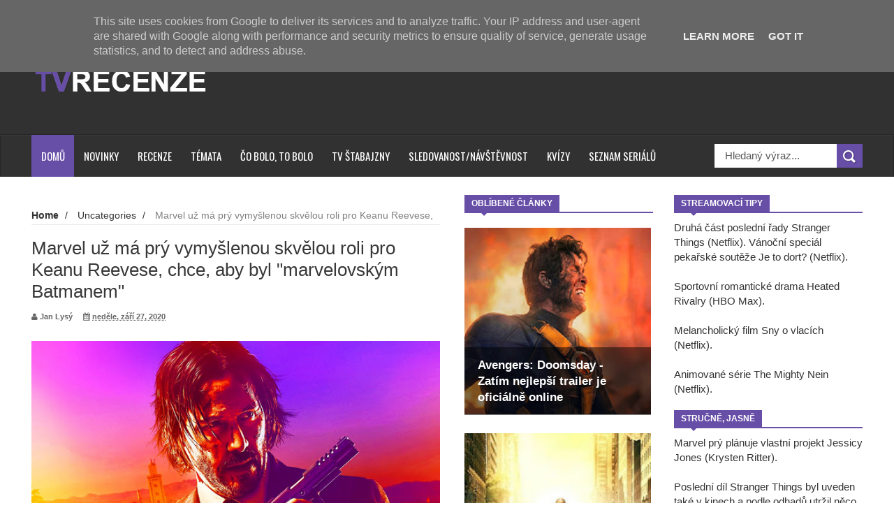

--- FILE ---
content_type: text/html; charset=UTF-8
request_url: https://www.tvrecenze.cz/2020/09/marvel-uz-ma-pry-vymyslenou-skvelou.html
body_size: 80249
content:
<!DOCTYPE html>
<html dir='ltr' xmlns='http://www.w3.org/1999/xhtml' xmlns:b='http://www.google.com/2005/gml/b' xmlns:data='http://www.google.com/2005/gml/data' xmlns:expr='http://www.google.com/2005/gml/expr'>
<head>
<link href='https://www.blogger.com/static/v1/widgets/4128112664-css_bundle_v2.css' rel='stylesheet' type='text/css'/>
<!--[if lt IE 9]> <script src="http://html5shiv.googlecode.com/svn/trunk/html5.js"> </script> <![endif]-->
<meta content='width=device-width,initial-scale=1,minimum-scale=1,maximum-scale=1' name='viewport'/>
<meta content='text/html;charset=UTF-8' http-equiv='Content-Type'/>
<meta content='IE=edge,chrome=1' http-equiv='X-UA-Compatible'/>
<meta content='text/html; charset=UTF-8' http-equiv='Content-Type'/>
<meta content='blogger' name='generator'/>
<link href='https://www.tvrecenze.cz/favicon.ico' rel='icon' type='image/x-icon'/>
<link href='https://www.tvrecenze.cz/2020/09/marvel-uz-ma-pry-vymyslenou-skvelou.html' rel='canonical'/>
<link rel="alternate" type="application/atom+xml" title="TVrecenze - Atom" href="https://www.tvrecenze.cz/feeds/posts/default" />
<link rel="alternate" type="application/rss+xml" title="TVrecenze - RSS" href="https://www.tvrecenze.cz/feeds/posts/default?alt=rss" />
<link rel="service.post" type="application/atom+xml" title="TVrecenze - Atom" href="https://www.blogger.com/feeds/1726908825256172474/posts/default" />

<link rel="alternate" type="application/atom+xml" title="TVrecenze - Atom" href="https://www.tvrecenze.cz/feeds/4909600275084501065/comments/default" />
<!--Can't find substitution for tag [blog.ieCssRetrofitLinks]-->
<link href='https://blogger.googleusercontent.com/img/b/R29vZ2xl/AVvXsEi9Ps1msXtNd0pwW5rDMuz-QwZr7G3DbprPH7ks1qqubW-2aWgDaaO3MermcdPzgAMk1cXiKlQ2tk1ggLxcAfq29TJLmVOR24-BE_g5hZI2L93rL0wXKXhZkXuF0rUlBqggraslvPrYv4Dk/s640/John+Wick+3.jpg' rel='image_src'/>
<meta content='https://www.tvrecenze.cz/2020/09/marvel-uz-ma-pry-vymyslenou-skvelou.html' property='og:url'/>
<meta content='Marvel už má prý vymyšlenou skvělou roli pro Keanu Reevese, chce, aby byl &quot;marvelovským Batmanem&quot;' property='og:title'/>
<meta content='Ty nejzajímavější filmové a seriálové novinky.' property='og:description'/>
<meta content='https://blogger.googleusercontent.com/img/b/R29vZ2xl/AVvXsEi9Ps1msXtNd0pwW5rDMuz-QwZr7G3DbprPH7ks1qqubW-2aWgDaaO3MermcdPzgAMk1cXiKlQ2tk1ggLxcAfq29TJLmVOR24-BE_g5hZI2L93rL0wXKXhZkXuF0rUlBqggraslvPrYv4Dk/w1200-h630-p-k-no-nu/John+Wick+3.jpg' property='og:image'/>
<!-- SEO Meta Tag -->
<meta content='Marvel už má prý vymyšlenou skvělou roli pro Keanu Reevese, chce, aby byl "marvelovským Batmanem"' name='keywords'/>
<!-- SEO Title Tag -->
<title>
Marvel už má prý vymyšlenou skvělou roli pro Keanu Reevese, chce, aby byl "marvelovským Batmanem"
        | 
        TVrecenze
</title>
<meta content='YOUR_APPLICATION_ID' property='fb:app_id'/>
<link href="//fonts.googleapis.com/css?family=Fjalla+One" rel="stylesheet" type="text/css">
<link href='//netdna.bootstrapcdn.com/font-awesome/4.0.3/css/font-awesome.css' rel='stylesheet'/>
<link href="//fonts.googleapis.com/css?family=Open+Sans:400,700,400italic%7CArchivo+Narrow:400,700,400italic%7COswald:400italic,700italic,400,700&amp;subset=latin" media="all" rel="stylesheet" type="text/css">
<link href='https://www.blogger.com/static/v1/widgets/1535467126-widget_css_2_bundle.css' rel='stylesheet' type='text/css'/>

    <style type="text/css"><!-- /* 
    
<style id='page-skin-1' type='text/css'><!--
/*
-----------------------------------------------
Blogger Template Style
Name:     Wagazine Responsive Blogger Template
Designer: ThemeXpose
URL:      http://www.themexpose.com
Version:  Full Version
----------------------------------------------- */
/* Variable definitions
====================
<Variable name="maincolor" description="Main Color" type="color" default="#E84C4C"/>
*/
html,body,div,span,applet,object,iframe,h1,h2,h3,h4,h5,h6,p,blockquote,pre,a,abbr,acronym,address,big,cite,code,del,dfn,em,img,ins,kbd,q,s,samp,small,strike,strong,sub,sup,tt,var,b,u,i,center,dl,dt,dd,ol,ul,li,fieldset,form,label,legend,table,caption,tbody,tfoot,thead,tr,th,td,article,aside,canvas,details,embed,figure,figcaption,footer,header,hgroup,menu,nav,output,ruby,section,summary,time,mark,audio,video{margin:0;padding:0;border:0;font-size:100%;font:inherit;vertical-align:baseline;}
/* HTML5 display-role reset for older browsers */
article,aside,details,figcaption,figure,footer,header,hgroup,menu,nav,section{display:block;}body{line-height:1;display:block;}*{margin:0;padding:0;}html{display:block;}ol,ul{list-style:none;}blockquote,q{quotes:none;}blockquote:before,blockquote:after,q:before,q:after{content:&#39;&#39;;content:none;}table{border-collapse:collapse;border-spacing:0;}
/* FRAMEWORK */
.navbar,.post-feeds,.feed-links{display:none;
}
.section,.widget{margin:0 0 0 0;padding:0 0 0 0;
}
strong,b{font-weight:bold;
}
cite,em,i{font-style:italic;
}
a:link{color:#383838;text-decoration:none;outline:none;transition:all 0.25s;-moz-transition:all 0.25s;-webkit-transition:all 0.25s;
}
a:visited{color:#333333;text-decoration:none;
}
a:hover{color:#674ea7;text-decoration:none;
}
a img{border:none;border-width:0;outline:none;
}
abbr,acronym{
}
sup,sub{vertical-align:baseline;position:relative;top:-.4em;font-size:86%;
}
sub{top:.4em;}small{font-size:86%;
}
kbd{font-size:80%;border:1px solid #999;padding:2px 5px;border-bottom-width:2px;border-radius:3px;
}
mark{background-color:#ffce00;color:black;
}
p,blockquote,pre,table,figure,hr,form,ol,dl{margin:1.5em 0;
}
hr{height:1px;border:none;background-color:#666;
}
/* heading */
h1,h2,h3,h4,h5,h6{font-weight:bold;line-height:normal;margin:0 0 0.3em;
}
h1{font-size:200%
}
h2{font-size:180%
}
h3{font-size:160%
}
h4{font-size:140%
}
h5{font-size:120%
}
h6{font-size:100%
}
/* list */
ol{list-style:decimal outside
}
ul{list-style:disc outside
}
dt{font-weight:bold
}
dd{margin:0 0 .5em 2em
}
/* form */
input,button,select,textarea{font:inherit;font-size:100%;line-height:normal;vertical-align:baseline;
}
textarea{display:block;-webkit-box-sizing:border-box;-moz-box-sizing:border-box;box-sizing:border-box;
}
/* code blockquote */
pre,code{font-family:&quot;Courier New&quot;,Courier,Monospace;color:inherit;
}
pre{white-space:pre;word-wrap:normal;overflow:auto;
}
.post-body blockquote {
background: url(https://blogger.googleusercontent.com/img/b/R29vZ2xl/AVvXsEghfUY3BwNiMBKKYJHzH8Y9slISwWci85USIKP0QaV-fpiVJZ5wkUlwIF7Xsp2AMC1-bjCZwsEAIAEOt5dX9rVPTKdNemEEPiGLhg-g8sPPy8al2EpQ_d6V-tBm1DkBZmoL_88VH2OtUELl/s50/quote.png) no-repeat scroll left 18px transparent;
font-family: Monaco,Georgia,&quot;
font-size: 100%;
font-style: italic;
line-height: 22px;
margin: 20px 0 30px 20px;
min-height: 60px;
padding: 0 0 0 60px;
}
/* table */
.post-body table[border=&quot;1&quot;] th, .post-body table[border=&quot;1&quot;] td, .post-body table[border=&quot;1&quot;] caption{border:1px solid;padding:.2em .5em;text-align:left;vertical-align:top;
}
.post-body table.tr-caption-container {border:1px solid #e5e5e5;
}
.post-body th{font-weight:bold;
}
.post-body table[border=&quot;1&quot;] caption{border:none;font-style:italic;
}
.post-body table{
}
.post-body td, .post-body th{vertical-align:top;text-align:left;font-size:13px;padding:3px 5px;border:1px solid #e5e5e5;
}
.post-body th{background:#f0f0f0;
}
.post-body table.tr-caption-container td {border:none;padding:8px;
}
.post-body table.tr-caption-container, .post-body table.tr-caption-container img, .post-body img {max-width:100%;height:auto;
}
.post-body td.tr-caption {color:#666;font-size:80%;padding:0px 8px 8px !important;
}
img {
max-width:100%;
height:auto;
border:0;
}
table {
max-width:100%;
}
.clear {
clear:both;
}
.clear:after {
visibility:hidden;
display:block;
font-size:0;
content:" ";
clear:both;
height:0;
}
body {
background: #ffffff none repeat scroll top left;
margin: 0 0 0 0;
padding: 0 0 0 0;
color: #333333;
font: normal normal 15px Arial, sans-serif;
text-align: left;
}
/* outer-wrapper */
#outer-wrapper {
background:#ffffff;
max-width:1190px;
margin:0px auto 0;
overflow:hidden;
}
/* NAVIGATION MENU */
div#top-nav {
font: normal normal 12px Arial, sans-serif;
margin: 0 auto;
height: 43px;
background: #222222;
overflow: hidden;
padding: 0 28px;
}
.top-menu1 {
font:normal normal 12px Arial, sans-serif;
margin:0 auto;
height:43px;
overflow:hidden;
padding: 11px 0px 0;
}
.menubar {
list-style-type:none;
margin:0 0 0 0;
padding:0 0 0 0;
}
.menubar li {
display:block;
float:left;
line-height:38px;
margin:0 0 0 0;
padding:0 0 0 0;
border-right:1px solid #424242;
}
.menubar li a {
background: #3A3A3A;
color: #E0E0E0;
display: block;
padding: 0 12px;
}
.menubar li a:hover {
background:#674ea7;
}
ul.socialbar {
height:38px;
margin:0 0 0 0;
padding:0 0;
float:right;
}
ul.socialbar li {
display:inline-block;
list-style-type:none;
float:right;
margin:0 0;
padding:0 0;
border-right:none;
}
/* HEADER WRAPPER */
#header-wrapper {
margin:0 auto;
overflow:hidden;
padding: 0 30px;
min-height: 150px;
background-color: #313131;
}
.header {
float:left;
width:25.7%;
max-width:257px;
margin: 40px 0 -5PX;
}
.header h1.title,.header p.title {
font:normal bold 60px Arial, Arial, Helvetica, sans-serif;
margin:0 0 0 0;
text-transform:uppercase;
color:#fff;
}
.header .description {
color:#555555;
}
.header a {
color:#fff;
}
.header a:hover {
color:#999;
}
.header img {
display:block;
padding: 9px 0 39px;
}
.header-right {
float: right;
padding: 0;
overflow: hidden;
margin: 31px 0px 0 0;
width: 70%;
max-width: 728px;
max-height: 90px;
}
.header-right img {
display:block;
}
.separator a {
margin-left: 0!important;
}
/*----navi-----*/
#nav {
font: normal bold 12px Arial, sans-serif;
text-transform: uppercase;
height: 59px;
line-height: 50px;
padding: 0 28px;
background: #F4F4F4;
border-top: 1px solid #E5E5E5;
border-bottom: 1px solid #E5E5E5;
}
#main-nav {
margin: 0 auto;
width: 100%;
height: 60px;
background: #313131;
-webkit-box-shadow: inset 0 1px 0 rgba(255,255,255,0.05), 0 -1px 0 rgba(0,0,0,0.2), inset 1px 0 0 rgba(0,0,0,0.2), inset -1px 0 0 rgba(0,0,0,0.2);
box-shadow: inset 0 1px 0 rgba(255,255,255,0.05), 0 -1px 0 rgba(0,0,0,0.2), inset 1px 0 0 rgba(0,0,0,0.2), inset -1px 0 0 rgba(0,0,0,0.2);
}
#main-nav .menu-alert{
float:left;
padding:18px 0 0 10px ;
font-style:italic;
color:#FFF;
}
#top-menu-mob , #main-menu-mob{ display:none; }
#main-nav ul li {
text-transform: uppercase;
font-family: 'Droid Sans', sans-serif;
font-size:16px;
position: relative;
display: inline-block;
float: left;
height:60px;
}
#main-nav ul li:last-child a{border-right:0 none;}
#main-nav ul li a {
display: inline-block;
height: 60px;
line-height: 60px;
padding: 0 16px;
text-decoration: none;
color: #fff;
font-family: Oswald,sans-serif;
text-transform: uppercase;
font-size: 15px;
cursor: pointer;
font-weight: 400;
line-height: 60px;
margin: 0;
padding: 0 .9em;
}
#main-nav ul li a.active {
background: #674ea7;
}
#main-nav ul li a .sub-indicator{}
#main-nav ul li a:hover {}
#main-nav ul ul{
display: none;
padding: 0;
position: absolute;
top: 60px;
width: 180px;
z-index: 99999;
float: left;
background: #3a3a3a;
}
#main-nav ul ul li, #main-nav ul ul li:first-child {
background: none !important;
z-index: 99999;
min-width: 180px;
border: 0 none;
font-size: 15px;
height: auto;
margin: 0;
}
#main-nav ul ul li:first-child ,#main-nav ul li.current-menu-item ul li:first-child,
#main-nav ul li.current-menu-parent ul li:first-child,#main-nav ul li.current-page-ancestor ul li:first-child { border-top:0 none !important;}
#main-nav ul ul ul ,#main-nav ul li.current-menu-item ul ul, #main-nav ul li.current-menu-parent ul ul, #main-nav ul li.current-page-ancestor ul ul{right: auto;left: 100%; top: 0 !important; z-index: 99999; }
#main-nav ul.sub-menu a ,
#main-nav ul ul li.current-menu-item a,
#main-nav ul ul li.current-menu-parent a,
#main-nav ul ul li.current-page-ancestor a{
border: 0 none;
background: none !important;
height: auto !important;
line-height: 1em;
padding: 10px 10px;
width: 160px;
display: block !important;
margin-right: 0 !important;
z-index: 99999;
color: #fff !important;
}
#main-nav ul li.current-menu-item ul a,
#main-nav ul li.current-menu-parent ul a,
#main-nav ul li.current-page-ancestor ul a{ color:#eee !important; text-shadow:0 1px 1px #222 !important;}
#main-nav ul li:hover > a, #main-nav ul :hover > a { background: #674ea7 ;}
#main-nav ul ul li:hover > a,
#main-nav ul ul :hover > a {background: #674ea7 !important; padding-left:15px !important;padding-right:5px !important;}
#main-nav ul li:hover > ul {display: block;}
#main-nav ul li.current-menu-item,
#main-nav ul li.current-menu-parent,
#main-nav ul li.current-page-ancestor{
margin-top:0;
height:50px;
border-left:0 none !important;
}
#main-nav ul li.current-menu-item ul.sub-menu a, #main-nav ul li.current-menu-item ul.sub-menu a:hover,
#main-nav ul li.current-menu-parent ul.sub-menu a, #main-nav ul li.current-menu-parent ul.sub-menu a:hover
#main-nav ul li.current-page-ancestor ul.sub-menu a, #main-nav ul li.current-page-ancestor ul.sub-menu a:hover{background: none !important;}
#main-nav ul li.current-menu-item a, #main-nav ul li.current-menu-item a:hover,
#main-nav ul li.current-menu-parent a, #main-nav ul li.current-menu-parent a:hover,
#main-nav ul li.current-page-ancestor a, #main-nav ul li.current-page-ancestor a:hover{
background:#674ea7;
text-shadow:0 1px 1px #b43300;
color:#FFF;
height:50px;
line-height:50px;
border-left:0 none !important;
}
#main-nav ul.sub-menu li.current-menu-item,#main-nav ul.sub-menu li.current-menu-item a,
#main-nav li.current-menu-item ul.sub-menu a,#main-nav ul.sub-menu li.current-menu-parent,
#main-nav ul.sub-menu li.current-menu-parent a,#main-nav li.current-menu-parent ul.sub-menu a,
#main-nav ul.sub-menu li.current-page-ancestor,#main-nav ul.sub-menu li.current-page-ancestor a,
#main-nav li.current-page-ancestor ul.sub-menu a{height:auto !important; line-height: 12px;}
#main-nav ul li.menu-item-home ul li a,
#main-nav ul ul li.menu-item-home a,
#main-nav ul li.menu-item-home ul li a:hover{
background-color:transparent !important;
text-indent:0;
background-image:none !important;
height:auto !important;
width:auto;
}
#main-menu-mob,#top-menu-mob{
background: #222;
width: 710px;
padding: 5px;
border: 1px solid #000;
color:#DDD;
height: 27px;
margin:13px 0 0 10px;
}
#top-menu-mob{
width: 350px;
margin:2px 0 0 0;
}
#main-nav.fixed-nav{
position:fixed;
top:0;
left:0;
width:100% !important;
z-index:999;
opacity:0.9;
-webkit-box-shadow: 0 5px 3px rgba(0, 0, 0, .1);
-moz-box-shadow: 0 5px 3px rgba(0, 0, 0, .1);
box-shadow: 0 5px 3px rgba(0, 0, 0, .1);
}
/** WIDGET ITEMS **/
.widget ul.side-newsfeed li {
list-style-type:none;
margin-bottom:17px;
padding-bottom:13px;
margin-left:0;
}
.widget ul.side-newsfeed li:last-child {
margin-bottom:0;
padding-bottom:0;
}
.widget ul.side-newsfeed li .side-item {
overflow:hidden;
position: relative;
}
.widget ul.side-newsfeed li .side-item .side-image {
}
.widget ul.side-newsfeed li .side-item .side-image img {
width: 270px;
height: 190px;
object-fit: cover;
}
.widget ul.side-newsfeed li .side-item .side-item-text {
overflow: hidden;
position: absolute;
bottom: 3px;
color: #fff;
padding: 10px 15px;
background: url('https://blogger.googleusercontent.com/img/b/R29vZ2xl/AVvXsEiQ8E5OQRyKi_mcZbK-hreNxDg5vAhrZxmAEL_pVxeF19B7Qb5MLfnEaM3TFqSQmOVFe2kkdPslPOFwi9iQASLfQAojkdg_AqLG6eXl605VAuf-1ng4oxo6w-1oZKdJe8Ryx1I9qL7ChaTO/s1600/gradient.png') repeat-x scroll 0% 0% transparent;
}
.widget ul.side-newsfeed li .side-item .side-item-text h4 a {
margin-bottom: 1px;
color: #fff;
display: block;
font-size: 23px;
font: normal normal 17px Arial, sans-serif;
font-weight: bold;
}
.widget ul.side-newsfeed li .side-item .side-item-text .side-item-meta {
font-size:10px;
letter-spacing:1px;
color:#fff;
font-family:"Roboto Slab";
}
ul.side-newsfeed h4 {
font-family: Roboto Slab;
}
/* CONTENT WRAPPER */
#content-wrapper {
background-color:transparent;
margin: 0 auto;
padding: 25px 0px 0;
word-wrap:break-word;
margin-top: 1px;
}
.largebanner {
background:#fff;
border-right:1px solid #e5e5e5;
border-bottom:1px solid #e5e5e5;
border-left:1px solid #e5e5e5;
}
.largebanner .widget {
padding:15px 14px;
overflow:hidden;
}
.largebanner img, .largebanner iframe{
display:block;
max-width:100%;
border:none;
overflow:hidden;
}
/* POST WRAPPER */
#post-wrapper {
background:transparent;
float:left;
width:585px;
max-width:585px;
margin:0 0 10px;
}
.post-container {
padding:15px 0px 0 0;
}
.breadcrumbs {font-size: 90%;
height: 16px;
margin-bottom: 10px;
margin-top: 1px;
overflow: hidden;
padding: 5px;
margin-left: -15px;
border-bottom: 1px solid #ECECEC;}
.breadcrumbs > span {padding: 10px 5px 10px 10px;}
.breadcrumbs > span:last-child {background: none repeat scroll 0 0 transparent;color: #808080;}
.breadcrumbs a {color: #333333;}
.post {
background:#ffffff;
margin:0 0 15px;
padding:15px 0;
padding: 8px 0;
}
.post-body {
line-height:1.6em;
}
h2.post-title, h1.post-title {
font:normal normal 18px Arial, Helvetica, Arial, sans-serif;
}
h2.post-title a, h1.post-title a, h2.post-title, h1.post-title {
color:#383838;
}
h2.post-title a:hover, h1.post-title a:hover {
color:#674ea7;
}
.img-thumbnail {
background:#fbfbfb url(https://blogger.googleusercontent.com/img/b/R29vZ2xl/AVvXsEhBj8z_9t5fMgEU73CsKvyg0xfs82rVRg5fGf9ycaeqOSpFC9dKKBh48AkPzM2sHKY3Ky5zo0aSejfOvCFR9Y2zXu0lsDO47qpfP6wycxXoauw9B1cvYO6UL411VA-TcLKjPiiBcSqQxzQu/w200-c-h140/no-image.png) no-repeat center center;
position:relative;
float:left;
width:250px;
height:165px;
margin:0 15px 0 0;
}
.img-thumbnail img {
width:250px;
height:165px;
object-fit: cover;
}
span.rollover {
}
span.rollover:before {
content:"";
position: absolute;
width:24px;
height:24px;
margin:-12px;
top:50%;
left:50%;
}
span.rollover:hover {
opacity: .7;
-o-transition:all 1s;
-moz-transition:all 1s;
-webkit-transition:all 1s;
}
.post-info {
background: transparent;
margin: 0 0 2px;
color: #666666;
font-size: 11px;
padding: 5px 0;
}
.post-info a {
display:inline-block;
color:#666666;
}
.author-info, .time-info, .comment-info, .label-info, .review-info {
margin-right:12px;
display:inline;
}
a.readmore {
display: inline-block;
margin: 15px 0 0;
border: 1px solid #FDFDFD;
padding: 0px 10px;
line-height: 26px;
color: #FFFFFF;
font-size: 11px;
font-weight: bold;
text-transform: uppercase;
background: #674ea7;
}
a.readmore:hover  {
border:1px solid #fff;
}
.img-thumbnail:after {
content: "";
width: 6px;
height: 4px;
position: absolute;
bottom: 0;
left: 0;
display: block;
z-index: 2;
background: #674ea7;
-webkit-transition: width 0.35s;
transition: width 0.35s;
}
.img-thumbnail:hover:after {
width: 100%;
}
/* Page Navigation */
.pagenavi {
clear: both;
margin: 0px 0 10px;
text-align: center;
font-size: 11px;
font-weight: bold;
text-transform: uppercase;
background-color: #F5F5F5;
padding: 10px;
}
.pagenavi span,.pagenavi a {
padding:6px 10px;
margin-right:3px;
display:inline-block;
border: 1px solid #d0d0d0;
}
.pagenavi .current, .pagenavi .pages, .pagenavi a:hover {
border: 1px solid $(readmore.hover.color);
}
.pagenavi .pages {
display:none;
}
/* SIDEBAR WRAPPER */
#sidebar-wrapper {
background:transparent;
float:right;
width:33%;
max-width:270px;
margin:0 auto;
padding-left: 30px;
}
.sidebar-container {
padding:0px 0;
}
.sidebar h2, .panel h2 {
font:normal bold 12px Arial, sans-serif;
color:#333333;
margin:0 0 10px 0;
padding:5px 0;
text-transform:uppercase;
position:relative;
border-bottom: 2px solid #674ea7;
}
#sidebar1 h2 span,#sidebar h2 span{
border-bottom: 2px solid #674ea7;
bottom: -2px;
padding: 5px 10px;
color: #FFFFFF;
background: #674ea7;
}
#sidebar-narrow h2 span,#sidebar-narrow h2 span{
border-bottom: 2px solid #674ea7;
bottom: -2px;
padding: 5px 10px;
color: #FFFFFF;
background: #674ea7;
}
div#Footer-Ad {
text-align: center;
margin: 0 auto;
padding: 30px 0 25px;
background-color: #F5F5F5;
}
div#Footer-Ad h2 {
display: none;
}
#bottombar h2 span {
border-bottom: 2px solid #674ea7;
bottom: -2px;
padding: 6px;
color: #fff;
}
#sidebar1 h2 span:after,#related-posts h2 span:after,#sidebar h2 span:after,#bottombar h2 span:after,#sidebar-narrow h2 span:after {
content: no-close-quote;
position: absolute;
width: 0px;
height: 0px;
bottom: -6px;
left: 22px;
border-left: 6px solid rgba(0, 0, 0, 0);
border-right: 6px solid rgba(0, 0, 0, 0);
border-top: 6px solid #674ea7;
}
.sidebar h2:after, .panel h2:after {
content: " ";
width:90px;
height: 0px;
position: absolute;
left: 0;
bottom: -2px;
}
.sidebar .widget {
margin:0 0 20px;
}
.sidebar ul, .sidebar ol {
list-style-type:none;
margin:0 0 0 0;
padding:0 0 0 0;
}
.sidebar li {
margin:5px 0;
padding:0 0 0 0;
}
/* Recent Post */
.recent-post-title {
margin: 0 0 15px;
padding: 0;
position: relative;
border-bottom: 2px solid #674ea7;
background: url('https://blogger.googleusercontent.com/img/b/R29vZ2xl/AVvXsEi1RSclG2iFlS0Ew-cHI8MGX8fsbQX8DxxLSoNAi2VIeIkRLiLaiT3ir0qpdt4y2ZrSDLX7lLHAAyijDCM62jUWhCzWJz-WUR9AltSyPXTYFxUQKEA0Jd2ZXHG2CTlsGaB7myefyv6hqaY8/s1600/title_pat.png') repeat scroll 0% 0% transparent;
}
div.recent-post-title:after {
content: no-close-quote;
position: absolute;
width: 0px;
height: 0px;
bottom: -6px;
left: 22px;
border-left: 6px solid rgba(0, 0, 0, 0);
border-right: 6px solid rgba(0, 0, 0, 0);
border-top: 6px solid #674ea7;
}
.recent-post-title h2 {
font: normal bold 14px Arial, sans-serif;
height: 22px;
line-height: 22px;
margin: 0 0;
padding: 0 10px;
background: #674ea7;
color: #474747;
display: inline-block;
}
.recent-post-title h2 a {
color:#fff;
}
.stylebox {
float:left;
width:50%;
margin:0 0;
}
.stylebox .widget {
padding:0 15px 15px 0;
}
.stylebox .widget-content {
background:#ffffff;
}
.stylebox ul {
list-style-type:none;
margin:0 0 0 0;
padding:0 0 0 0;
}
.stylebox1 {
float:left;
width:100%;
margin:0 0;
}
.stylebox1 .widget {
padding:0 0px 15px 0;
}
.stylebox1 .widget-content {
background:#ffffff;
}
.stylebox1  ul {
list-style-type:none;
margin:0 0 0 0;
padding:0 0 0 0;
}
/* Recent Post */
ul.xpose_thumbs {
margin:0 0 0 0;
}
ul.xpose_thumbs li {
font-size:12px;
min-height:68px;
padding-bottom: 5px;
}
ul.xpose_thumbs .xpose_thumb {
position:relative;
background:#fbfbfb;
margin:3px 0 10px 0;
width:100%;
height:50px;
padding-bottom:46%;
overflow:hidden;
}
ul.xpose_thumbs .xpose_thumb img {
height:auto;
width:100%;
}
ul.xpose_thumbs1 {
margin:0 0 0 0;
width:48%;
float:left;
}
ul.xpose_thumbs1 li {
font-size:12px;
min-height:68px;
}
ul.xpose_thumbs1 .xpose_thumb {
position:relative;
background:#fbfbfb;
margin:0px 0 10px 0;
width:100%;
overflow:hidden;
}
ul.xpose_thumbs1 .xpose_thumb img {
height:320px;
width:100%;
}
ul.xpose_thumbs2 {
font-size:13px;
}
ul.xpose_thumbs2 li {
padding:0 0;
min-height:66px;
font-size:11px;
margin: 0 0 8px;
padding: 0 0 8px;
border-bottom:1px dotted #e5e5e5;
}
ul.xpose_thumbs2 .xpose_thumb2 {
background:#fbfbfb;
float:left;
margin:3px 8px 0 0;
height:70px;
width:70px;
}
ul.xpose_thumbs2 .xpose_thumb2 img {
height:70px;
width:70px;
}
span.xpose_title {
font:normal normal 16px Arial, Helvetica, Arial, sans-serif;
display:block;
margin:0 0 5px;
line-height:1.4em;
}
span.xpose_title2 {
font-size:17px;
}
span.rp_summary {
display:block;
margin:6px 0 0;
color:#666666;
}
span.xpose_meta {
background:transparent;
display:block;
font-size:11px;
color:#aaa;
}
span.xpose_meta a {
color:#aaa !important;
display:inline-block;
}
span.xpose_meta_date, span.xpose_meta_comment, span.xpose_meta_more  {
display:inline-block;
margin-right:8px;
}
span.xpose_meta_date:before {
content: "\f133";
font-family: FontAwesome;
font-style: normal;
font-weight: normal;
text-decoration: inherit;
padding-right:4px;
}
span.xpose_meta_comment:before  {
content: "\f086";
font-family: FontAwesome;
font-style: normal;
font-weight: normal;
text-decoration: inherit;
padding-right:4px;
}
span.xpose_meta_more:before {
content: "\f0a9";
font-family: FontAwesome;
font-style: normal;
font-weight: normal;
text-decoration: inherit;
padding-right:4px;
}
ul.xpose_thumbs2 li a:hover, ul.xpose_thumbs li a:hover {
color:#674ea7;
}
ul.xpose_thumbs22 {
font-size:13px;
width:50%;
float:right;
}
ul.xpose_thumbs22 li {
padding:0 0;
min-height:66px;
font-size:11px;
margin: 0 0 8px;
padding: 0 0 8px;
border-bottom:1px dotted #e5e5e5;
}
ul.xpose_thumbs22 .xpose_thumb2 {
background:#fbfbfb;
float:left;
margin:3px 8px 0 0;
height:70px;
width:70px;
}
ul.xpose_thumbs22 .xpose_thumb2 img {
height:70px;
width:70px;
}
span.xpose_title {
font:normal normal 16px Arial, Helvetica, Arial, sans-serif;
display:block;
margin:0 0 5px;
line-height:1.4em;
}
span.xpose_title2 {
font-size:17px;
}
span.rp_summary {
display:block;
margin:6px 0 0;
color:#666666;
}
div#author-box {
border: 1px solid #eee;
padding: 20px;
background: #f9f9f9;
}
span.xpose_meta {
background:transparent;
display:block;
font-size:11px;
color:#aaa;
}
span.xpose_meta a {
color:#aaa !important;
display:inline-block;
}
span.xpose_meta_date, span.xpose_meta_comment, span.xpose_meta_more  {
display:inline-block;
margin-right:8px;
}
span.xpose_meta_date:before {
content: "\f133";
font-family: FontAwesome;
font-style: normal;
font-weight: normal;
text-decoration: inherit;
padding-right:4px;
}
span.xpose_meta_comment:before  {
content: "\f086";
font-family: FontAwesome;
font-style: normal;
font-weight: normal;
text-decoration: inherit;
padding-right:4px;
}
span.xpose_meta_more:before {
content: "\f0a9";
font-family: FontAwesome;
font-style: normal;
font-weight: normal;
text-decoration: inherit;
padding-right:4px;
}
ul.xpose_thumbs22 li a:hover, ul.xpose_thumbs li a:hover {
color:#674ea7;
}
/* BOTTOMBAR */
#bottombar {
background:#313131;
overflow:hidden;
margin:0 auto;
padding:15px 28px;
color:#dddddd;
border-top: 4px solid #674ea7;
}
#bottombar .left {
float:left;
width:25%;
}
#bottombar .center {
float:left;
width:25%;
}
#bottombar .center1 {
float:left;
width:25%;
}
#bottombar .right {
float:right;
width:25%;
}
#bottombar .left .widget, #bottombar .center .widget ,#bottombar .center1 .widget{
margin:0 15px 15px 0;
}
#bottombar .right .widget {
margin:0 0 15px 0;
}
#bottombar h2 {
font:normal bold 13px Arial, sans-serif;
margin:0 0 10px 0;
padding:6px 0;
text-transform:uppercase;
position:relative;
border-bottom: 2px solid #696969;
color:#eeeeee;
}
#bottombar ul, #bottombar ol {
list-style-type:none;
margin:0 0 0 0;
padding:0 0 0 0;
}
#bottombar li {
margin:12px 0!important;
padding:0 0 0 0;
}
#bottombar ul li:before {
color:#eeeeee !important;
}
#bottombar a {
-webkit-transition: all 0.2s ease;
transition: all 0.2s ease;
color: #fff;
}
#bottombar a:hover {
color:#ffffff;
}
/* FOOTER */
#footer-wrapper {
background:#262626;
margin:0 auto;
padding:0px 20px;
overflow:hidden;
color:#eeeeee;
font-size:12px;
}
.footer-left {
float:left;
margin:10px;
margin-top: 32px;
color: #949494;
}
.footer-right {
float:right;
margin:10px;
color: #949494;
}
#footer-wrapper a {
color:#b8b8b8;
}
#footer-wrapper a:hover {
color:#ffffff;
}
/* Tab Menu */
.set, .panel {
margin: 0 0;
}
.tabs .panel {
padding:0 0;
}
.tabs-menu {
border-bottom:3px solid #E73138;
padding: 0 0;
margin:0 0;
}
.tabs-menu li {
font:normal bold 12px Arial, sans-serif;
display: inline-block;
*display: inline;
zoom: 1;
margin: 0 3px 0 0;
padding:10px;
background:#fff;
border:1px solid #e5e5e5;
border-bottom:none !important;
color:#333333;
cursor:pointer;
position:relative;
}
.tabs-menu .active-tab {
background:#E73138;
border:1px solid #E73138;
border-bottom:none !important;
color:#fff;
}
.tabs-content {
padding:10px 0;
}
.tabs-content .widget li {
float:none !important;
margin:5px 0;
}
.tabs-content .widget ul {
overflow:visible;
}
/* Custom CSS for Blogger Popular Post Widget */
.PopularPosts ul,
.PopularPosts li,
.PopularPosts li img,
.PopularPosts li a,
.PopularPosts li a img {
margin:0 0;
padding:0 0;
list-style:none;
border:none;
background:none;
outline:none;
}
.PopularPosts ul {
margin:.5em 0;
list-style:none;
color:black;
counter-reset:num;
}
.PopularPosts ul li img {
display:block;
margin:0 .5em 0 0;
width:65px;
height:65px;
float:left;
}
.PopularPosts ul li {
margin:0 10% .4em 0 !important;
counter-increment:num;
position:relative;
}
.PopularPosts ul li:before,
.PopularPosts ul li .item-title a, .PopularPosts ul li a {
font-weight:bold;
color:#3a3a3a !important;
text-decoration:none;
}
#sidebar-narrow .PopularPosts ul li img {
display:block;
margin:0 .5em 0 0;
width:270px;
height:auto;
float:left;
}
#sidebar-narrow .PopularPosts .item-title {
padding-bottom: .2em;
display: block;
background: rgba(0, 0, 0, 0.49);
color: #ffffff;
font-weight: bold;
font-size: 17px;
line-height: 23px;
margin: 0;
padding: 14px 19px 14px;
bottom: 9px;
position: absolute;
}
#sidebar-narrow .PopularPosts .item-title a{color:#fff!important}
#bottombar .popular-posts li {
}
#bottombar .PopularPosts ul li a {
-webkit-transition: all 0.2s ease;
transition: all 0.2s ease;
color: #fff!important;
}
/* Set color and level */
.PopularPosts ul li {margin-right:1% !important}
.PopularPosts .item-thumbnail {
margin:0 0 0 0;
}
.PopularPosts .item-snippet {
font-size:11.5px;
color: #5C5C5C;
}
#bottombar .PopularPosts .item-snippet {
color: #5C5C5C;
font-size: 12px;
line-height: 32px;
}
.profile-img{
display:inline;
opaciry:10;
margin:0 6px 3px 0;
}
/* back to top */
#back-to-top {
background:#353738;
color:#ffffff;
padding:8px 10px;
font-size:24px;
border: 1px solid #4b4b4b;
}
.back-to-top {
position:fixed !important;
position:absolute;
bottom:20px;
right:15px;
z-index:999;
}
/* ==== Related Post Widget Start ==== */
#related-posts h2 > span{
border-bottom: 2px solid #674ea7;
bottom: -2px;
padding: 4px 10px;
background: #674ea7;
}
#related-posts{
float:left;
width:100%;
margin-bottom:40px;
}
#related-posts h2{
padding: 4px 0;
font: normal normal 18px Oswald;
text-transform: uppercase;
font: normal bold 12px Arial, sans-serif;
text-align: left;
color: #fff;
margin-bottom: 5px;
border-bottom: 2px solid #674ea7;
}
#related-posts .related_img {
padding:0px;
width:285px;
height:200px;
}
#related-posts .related_img:hover{
opacity:.7;
filter:alpha(opacity=70);
-moz-opacity:.7;
-khtml-opacity:.7;
}
/* share buttons */
.share-buttons-box {
height: 67px;
background: url(https://blogger.googleusercontent.com/img/b/R29vZ2xl/AVvXsEirxGf1ss1iHg80czBUxB_gZyAej2xKanQCz7RMrslJX1AxHAM5mhCd7WkOZZT4p9As9uD1vD612gSza0WvEKRB-D1VPCQ6LcxWT3Tn9mbyUL42CY1V8-hggQgtcEB8nWaJ6KPpM2TaDDkw/s1600/share.png) no-repeat 330px 10px;
margin:20px 0 15px;
overflow:hidden;
}
.share-buttons {
margin:0 0;
height:67px;
float:left;
}
.share-buttons .share {
float:left;
margin-right:10px;
display:inline-block;
}
/* error and search */
.status-msg-wrap {
font-size:120%;
font-weight:bold;
width:100%;
margin:20px auto;
}
.status-msg-body {
padding:20px 2%;
width:96%;
}
.status-msg-border {
border:1px solid #e5e5e5;
opacity:10;
width:auto;
}
.status-msg-bg {
background-color:#ffffff;
}
.status-msg-hidden {
padding:20px 2%;
}
#ArchiveList ul li:before {
content:"" !important;
padding-right:0px !important;
}
/* facebook comments */
.fb-comments{width: 100% !important;}
.fb-comments iframe[style]{width: 100% !important;}
.fb-like-box{width: 100% !important;}
.fb-like-box iframe[style]{width: 100% !important;}
.fb-comments span{width: 100% !important;}
.fb-comments iframe span[style]{width: 100% !important;}
.fb-like-box span{width: 100% !important;}
.fb-like-box iframe span[style]{width: 100% !important;
}
.rich-snippet {
padding:10px;
margin:15px 0 0;
border:3px solid #eee;
font-size:12px;
}
/*-------sidebar----------------*/
.sidebar-narrow{margin:0}
#sidebar-narrow .widget{margin-bottom:30px;}
#sidebar-narrow{float:right;width:270px;
}
div#main {
width: 585px;
}
div#mywrapper {
float: left;
width: 890px;
}
#sidebartab {
margin-bottom: 15px;
}
.tab-widget-menu {
height: 46px;
margin: 0;
padding: 0px 0 0 2px;
}
#sidebartab .widget {
margin-bottom: 0;
padding-bottom: 0;
}
#sidebartab .h2title {
display: none;
}
#sidebartab .h2titlesmall {
display: none;
}
#sidebartab .widget-content {
box-shadow: none;
-moz-box-shadow: none;
-webkit-box-shadow: none;
border: 0;
}
.tab-widget-menu ul, .tab-widget-menu li {
list-style: none;
padding: 0;
margin: 0;
}
.tab-widget-menu li {
background: #333;
bottom: -2px;
color: #FFF;
cursor: pointer;
float: left;
height: 38px;
line-height: 38px;
margin: -2px 0px 0 0px;
padding: 0;
position: relative;
text-align: center;
width: 33.3%;
z-index: 2;
}
.tab-widget-menu li.selected {
background: #674ea7;
border-width: 1px 1px 3px;
color: #FFF;
margin-top: -2px;
}
#sidebartab .h2title, #sidebartab h2 {
display: none;
}
#sidebartab .h2titlesmall, #sidebartab h2 {
display: none;
}
#sidebartab .widget-content img {
padding: 2px;
border: 1px solid lightGrey;
width: 75px;
height: 75px;
}
#sidebartab .popular-posts li {
background: none repeat scroll 0 0 transparent;
border-bottom: 1px solid #E9E9E9;
overflow: hidden;
padding: 10px 0;
}
.PopularPosts img:hover, #sidebartab .widget-content img:hover {
}
#sidebarlab .sidebar li a:hover {
color: #fff;
background: #222;
}
.PopularPosts a {font-weight:bold;}
.tagcloud a {
background: #e4e4e4;
color: #888;
display: block;
float: left;
font-size: 14px!important;
line-height: 12px;
margin: 0 2px 2px 0;
padding: 12px 17px;
}
.tagcloud a:link {
color: #888;
}
.tagcloud a:hover {
background: #674ea7;
color: #fff;
}
.tagcloud1 .Label a{
background: #3e3e3e;
color: #888;
display: block;
float: left;
font-size: 14px!important;
line-height: 12px;
margin: 0 2px 2px 0;
padding: 12px 17px;
}
.tagcloud1 a:link {
color: #888;
}
.tagcloud1 a:hover {
background: #674ea7;
color: #fff;
}
.showpageArea a {
clear:both;
margin:-5px 0 10px;
text-align:center;
font-size:11px;
font-weight:bold;
text-transform:uppercase;
}
.showpageNum a {
padding:6px 10px;
margin-right:3px;
display:inline-block;
color:#333333;
background-color:#ffffff;
border: 1px solid #dddddd;
}
.showpageNum a:hover {
border: 1px solid #aaaaaa;
}
.showpagePoint {
padding:6px 10px;
margin-right:3px;
display:inline-block;
color:#333333;
background-color:#ffffff;
border: 1px solid #aaaaaa;
}
.showpageOf {
display:none;
}
.showpage a {
padding:6px 10px;
margin-right:3px;
display:inline-block;
color:#333333;
background-color:#ffffff;
border: 1px solid #dddddd;
}
.showpage a:hover {
border: 1px solid #aaaaaa;
}
.showpageNum a:link,.showpage a:link {
text-decoration:none;
color:#666;
}
.button {
text-align: center;
width: 100%;
margin: 10px 0;
padding: 0;
font-size: 14px;
font-family: 'Tahoma', Geneva, Sans-serif;
color: #fff;
margin-left: 0em !important;
}
.item-img {
width: 50%;
float: left;
}
.button ul {
margin: 0;
padding: 0;
}
.button li {
display: inline-block;
margin: 10px 0;
padding: 0;
}
#Attribution1 {
height:0px;
visibility:hidden;
display:none
}
.author-avatar img{border:1px solid #ccc;padding:4px;background:#fff;float:left;margin:0 10px 5px 0;border:50%;box-shadow:0 0 3px 0 #b5b5b5;-moz-box-shadow:0 0 3px 0 #b5b5b5;-webkit-box-shadow:0 0 3px 0 #b5b5b5}
#author-box h3 {
padding-bottom: 5px;
border-bottom: 1px solid #D7D7D7;
font-size: 18px;
font-family: Oswald,arial,Georgia,serif;
}
.share-post {
font-size: 13px;
margin-top: 15px;
}
.share-post li {
float: left;
}
.share-post a {
display: block;
margin-right: 10px;
text-indent: -9999px;
margin-left: 12px;
background: url(https://blogger.googleusercontent.com/img/b/R29vZ2xl/AVvXsEia3SPyd_hNEGuMfWls_RBdEJtASSF2y6Dg8PIXWlTgU-L-BoBPgagHaMNKOdAcYF8GzucAI4EjZRAKxWV5reTOiFbd8dHrBULb65HPVUyww3mMEFNS2sGjN7epxvUSDLwBxi0fL6G5sRo/s1600/single-share.png) no-repeat;
-webkit-transition: opacity .2s;
-moz-transition: opacity .2s;
-o-transition: opacity .2s;
transition: opacity .2s;
}
.share-post a:hover {
opacity: .7;
}
.share-post
.facebook a {
width: 7px;
}
.share-post
.twitter a {
width: 18px;
background-position: -47px 0;
}
.share-post
.google a {
width: 14px;
background-position: -105px 0;
}
.share-post
.pinterest a {
width: 11px;
background-position: -159px 1px;
}
/*** Share Post Styling ***/
#share-post {
width: 100%;
overflow: hidden;
margin-top: 20px;
}
#share-post a {
display: block;
height: 32px;
line-height: 32px;
color: #fff;
float: left;
padding-right: 10px;
margin-right: 10px;
margin-bottom: 25px;
}
#share-post
.facebook {
background-color: #436FC9;
}
#share-post
.twitter {
background-color: #40BEF4;
}
#share-post
.google {
background-color: #EC5F4A;
}
#share-post
span {
display: block;
width: 32px;
height: 32px;
float: left;
margin-right: 10px;
background: url(https://blogger.googleusercontent.com/img/b/R29vZ2xl/AVvXsEia3SPyd_hNEGuMfWls_RBdEJtASSF2y6Dg8PIXWlTgU-L-BoBPgagHaMNKOdAcYF8GzucAI4EjZRAKxWV5reTOiFbd8dHrBULb65HPVUyww3mMEFNS2sGjN7epxvUSDLwBxi0fL6G5sRo/s1600/single-share.png) no-repeat;
}
#share-post
.facebook span {
background-color: #3967C6;
}
#share-post
.twitter span {
background-color: #26B5F2;
background-position: -72px 0;
}
#share-post
.google span {
background-color: #E94D36;
background-position: -144px 0;
}
/* Search Box
----------------------------------------------- */
#searchformfix
{
float:right;
overflow:hidden;
position:relative;
margin-right: 0px;
margin-top: 6px;
}
#searchform
{
margin:7px 0 0;
padding:0;
}
#searchform fieldset
{
padding:0;
border:none;
margin:0;
}
#searchform input[type="text"]{
background:#fff; border:none;
float:left; padding:0px 10px 0px 15px;
margin:0px; width:150px; height:34px;
line-height:34px;
transition:all 600ms cubic-bezier(0.215,0.61,0.355,1) 0s;
-moz-transition:all 300ms cubic-bezier(0.215,0.61,0.355,1) 0s;
-webkit-transition:all 600ms cubic-bezier(0.215,0.61,0.355,1) 0s;
-o-transition:all 600ms cubic-bezier(0.215,0.61,0.355,1) 0s; color:#585858}
#searchform input[type=text]:hover,#searchform input[type=text]:focus
{
width:200px;
}
#searchform input[type=submit]
{
background:url(https://blogger.googleusercontent.com/img/b/R29vZ2xl/AVvXsEi6VQtwdQeBv9OfqL8AXJFbB0QkDHi2iIdGxP6WcmEDL-HA28uBFb7z0Ti1C4KBhKTU9VubxM-O_pdIT_uDXY4blzVcvVmrBV7xBJEUJKdz5x-66a0BNciJ0Jmb8e_pseGLwC5uE5DjOr-A/s1600/icon-search.png) center 9px no-repeat;
cursor:pointer;
margin:0;
padding:0;
width:37px;
height:34px;
line-height:34px;
background-color:#674ea7;
}
input[type=submit]
{
padding:4px 17px;
color:#ffffcolor:#585858;
text-transform:uppercase;
border:none;
font-size:20px;
background:url(gradient.png) bottom repeat-x;
cursor:pointer;
margin-top:10px;
float:left;
overflow:visible;
transition:all .3s linear;
-moz-transition:all .3s linear;
-o-transition:all .3s linear;
-webkit-transition:all .3s linear;
}
#searchform input[type=submit]:hover
{
background-color:#333;
}
.selectnav {
display:none;
}
/*---Flicker Image Gallery-----*/
.flickr_plugin {
width: 100%;
}
.flickr_badge_image {
float: left;
height: 70px;
margin: 8px 5px 0px 5px;
width: 70px;
}
.flickr_badge_image a {
display: block;
}
.flickr_badge_image a img {
display: block;
width: 100%;
height: auto;
-webkit-transition: opacity 100ms linear;
-moz-transition: opacity 100ms linear;
-ms-transition: opacity 100ms linear;
-o-transition: opacity 100ms linear;
transition: opacity 100ms linear;
}
.flickr_badge_image a img:hover {
opacity: .5;
}
div#act {
display: none;
}
#sidebar-narrow .list-label-widget-content li {
display: block;
padding: 0 0 8px 0;
position: relative;
}
#sidebar-narrow .list-label-widget-content li a {
color: #555555;
font-size: 13px;
font-weight: normal;
}
#sidebar-narrow .list-label-widget-content li a:first-child {
text-transform: capitalize;
}
#sidebar-narrow .list-label-widget-content li span:last-child {
color: #949494;
font-size: 12px;
font-weight: bold;
position: absolute;
right: 0;
top: 0;
}
#sidebar-narrow .list-label-widget-content li:hover span:last-child {
text-decoration: underline;
}
/***** Social link*****/
ul.socialbar li,ul.socialbar li{
float: left;
margin-right: 0px;
margin-bottom:0px;
padding: 0px;
display:block;
width: auto;
background:#222;
}
ul.socialbar li a {
font-size: 19px;
color: #FFFFFF;
margin-top: 12px;
margin-left: 16px;
padding: 4px;
line-height: 43px;
}
#nav.fixed-nav{
position: fixed;
top: 0;
left: 0;
width: 100% !important;
z-index: 999;
background: #fff;
-webkit-box-shadow: 0 5px 3px rgba(0, 0, 0, .1);
-moz-box-shadow: 0 5px 3px rgba(0, 0, 0, .1);
box-shadow: 0 5px 3px rgba(0, 0, 0, .1);
padding: 0;
}
div.conty {
width: 1050px;
margin: 0 auto;
}
#beakingnews {
background:#222222;
float: left;
height: 42px;
line-height:  42px;
overflow: hidden;
width: 60.2%;
}
#recentpostbreaking li a {
color:#949494;
font-family: sans-serif;
font-weight: bold;
}
#recentpostbreaking li a:hover {
color:#674ea7;
}
#beakingnews .tulisbreaking {
background:#674ea7;
}
#beakingnews .tulisbreaking{
color:$(mainbgfontcol.background.color) !important;
}
span.tulisbreaking:after{
content: close-quote;
position: absolute;
width: 0px;
top: 15px;
right: -12px;
border-bottom: 6px solid rgba(0, 0, 0, 0);
border-left: 6px solid #674ea7;
border-top: 6px solid rgba(0, 0, 0, 0);
border-right: 6px solid rgba(0, 0, 0, 0);
}
#beakingnews .tulisbreaking {
color: #FFFFFF;
display: block;
float: left;
font-family: sans-serif;
font-weight: bold;
padding: 0 10px;
position: absolute;
border-bottom: 1px solid #674ea7;
}
#recentpostbreaking {
float: left;
margin-left: 74px;
}
#recentpostbreaking ul,#recentpostbreaking li{list-style:none;margin:0;padding:0}
/*-------sidebar----------------*/
.sidebar-narrow{margin:0}
#sidebar-narrow .widget{margin-bottom:30px;}
#sidebar-narrow{float:right;width:270px;margin-left: 30px;
}
#sidebar-narrow .list-label-widget-content li {
display: block;
padding: 5px 10px;
position: relative;
border: 1px solid #E4E4E4;
float: left;
margin: 3px;
}
#sidebar-narrow .list-label-widget-content li a {
color: #555555;
font-size: 13px;
font-weight: normal;
}
#sidebar-narrow .list-label-widget-content li a:first-child {
text-transform: capitalize;
}
#sidebar-narrow .list-label-widget-content li:hover {
border-color: #674ea7;
}
#sidebar-narrow .list-label-widget-content li span:last-child {
color: #949494;
font-size: 12px;
font-weight: bold;
position: absolute;
right: 0;
top: 0;
}
#sidebar-narrow .list-label-widget-content li:hover span:last-child {
text-decoration: underline;
}
.large-thumb .xpose_title a {
color: #fff;
font-size: 20px;
}
.large-thumb {
position: absolute;
bottom: 15px;
z-index: 99;
padding: 20px;
color: #fff;
background: url('https://blogger.googleusercontent.com/img/b/R29vZ2xl/AVvXsEiQ8E5OQRyKi_mcZbK-hreNxDg5vAhrZxmAEL_pVxeF19B7Qb5MLfnEaM3TFqSQmOVFe2kkdPslPOFwi9iQASLfQAojkdg_AqLG6eXl605VAuf-1ng4oxo6w-1oZKdJe8Ryx1I9qL7ChaTO/s1600/gradient.png') repeat-x scroll 0% 0% transparent;
}
span.rp_summary {
display: none;
}
.large-thumb span.xpose_meta {
background: transparent;
display: block;
font-size: 12px;
color: #dadada;
}
.large-thumb span.xpose_meta a {
color: #Dadada !important;
display: inline-block;
}
.large-thumb .xpose_meta_comment {
float: right;
}
ul.xpose_thumbs1 {
position: relative;
}
ul.xpose_thumbs {
position: relative;
}
span.more_meta .fa {
margin-right: 5px;
}
span.s_category .fa {
margin-right: 5px;
}
.featured_thumb h3 {
font: normal normal 18px Arial, Helvetica, Arial, sans-serif;
display: block;
margin: 0 0 5px;
line-height: 1.4em;
}
/* TIPSY
-----------------------------------------------*/
.tipsy {
padding: 5px;
font-size: 10px;
position: absolute;
z-index: 100000;
}
.tipsy-inner {
padding: 1px 10px 0;
background-color: #303030;
color: white;
max-width: 300px;
text-align: center;
}
.tipsy-inner {
border-radius: 2px;
}
.tipsy-arrow {
position: absolute;
width: 9px;
height: 5px;
}
.tipsy-n .tipsy-arrow {
top: 0;
left: 50%;
margin-left: -4px;
}
.tipsy .tipsy-arrow:before {
content: no-close-quote;
position: absolute;
width: 0;
height: 0;
}
.tipsy-n .tipsy-arrow:before {
bottom: -1px;
left: -2px;
border-left: 6px solid transparent;
border-right: 6px solid transparent;
border-bottom: 6px solid #303030;
}
.tipsy-nw .tipsy-arrow {
top: 0;
left: 10px;
}
.tipsy-ne .tipsy-arrow {
top: 0;
right: 10px;
}
.tipsy-s .tipsy-arrow {
bottom: 0;
left: 50%;
margin-left: -4px;
}
.tipsy-s .tipsy-arrow:before {
bottom: -1px;
left: -2px;
border-left: 6px solid transparent;
border-right: 6px solid transparent;
border-top: 6px solid #303030;
}
.tipsy-sw .tipsy-arrow {
bottom: 0;
left: 10px;
}
.tipsy-se .tipsy-arrow {
bottom: 0;
right: 10px;
}
.tipsy-e .tipsy-arrow {
top: 50%;
margin-top: -4px;
right: 0;
width: 5px;
height: 9px;
}
.tipsy-e .tipsy-arrow:before {
bottom: -6px;
right: 0;
border-right: 6px solid rgba(0, 0, 0, 0);
border-top: 6px solid #303030;
}
.tipsy-w .tipsy-arrow {
top: 50%;
margin-top: -4px;
left: 0;
width: 5px;
height: 9px;
}
.tipsy-w .tipsy-arrow:before {
bottom: 6px;
left: -1px;
border-bottom: 6px solid rgba(0, 0, 0, 0);
border-right: 6px solid #303030;
}
.more_posts:after {
content: ".";
display: block;
clear: both;
visibility: hidden;
line-height: 0;
height: 0;
}
.more_posts .item_small {
width: 100%;
padding: 0 0 10px;
margin: 0 0 18px;
position: relative;
}
.more_posts .item_small:after {
content: ".";
display: block;
clear: both;
visibility: hidden;
line-height: 0;
height: 0;
}
.more_posts .item_small .featured_thumb {
float: left;
width: 100%;
height: 190px;
margin: 0 15px 0 0;
}
.more_posts .item_small .featured_thumb img {
width: 270px;
height: 190px;
object-fit: cover;
}
.more_posts .item_small .item-details h3 {
font-size: 13px;
line-height: 20px;
margin: 0 0 8px;
}
#sidebar-wrapper .item-details {
overflow: hidden;
position: absolute;
bottom: 10px;
color: #fff;
padding: 10px 15px;
background: url('https://blogger.googleusercontent.com/img/b/R29vZ2xl/AVvXsEiQ8E5OQRyKi_mcZbK-hreNxDg5vAhrZxmAEL_pVxeF19B7Qb5MLfnEaM3TFqSQmOVFe2kkdPslPOFwi9iQASLfQAojkdg_AqLG6eXl605VAuf-1ng4oxo6w-1oZKdJe8Ryx1I9qL7ChaTO/s1600/gradient.png') repeat-x scroll 0% 0% transparent;
width:240px
}
#sidebar-wrapper .item-details h3 a {
margin-bottom: 1px;
color: #fff;
display: block;
font-size: 23px;
font: normal normal 17px Arial, sans-serif;
font-weight: bold;
}
#sidebar-wrapper .item-details a {
color: #fff;
font-size:11px;
}
.more_posts .post_meta {
font-size: 12px;
line-height: 20px;
}
#bottombar .post_meta a {
color: #969696;
}
.more_posts .post_meta i {
font-size: 13px;
}
.more_posts .item_small:last-child {
border-width: 0;
}
.post_meta .fa {
margin-right: 5px;
}
.more_posts {
margin-top: 14px;
}
#bottombar .popular-posts li:last-child {
border-width: 0;
}
#bottombar .more_posts:after {
content: ".";
display: block;
clear: both;
visibility: hidden;
line-height: 0;
height: 0;
}
#bottombar .more_posts .item_small {
width: 100%;
padding: 0 0 0px;
margin: 0 0 10px;
}
#bottombar .more_posts .item_small:after {
content: ".";
display: block;
clear: both;
visibility: hidden;
line-height: 0;
height: 0;
}
#bottombar .more_posts .item_small .featured_thumb {
float: left;
width: 65px;
height: 65px;
margin: 0 10px 0 0;
}
#bottombar .more_posts .item_small .featured_thumb img {
width: 65px;
height: 65px;
}
#bottombar .more_posts .item_small .item-details h3 {
font-size: 13px;
line-height: 20px;
margin: 0 0 8px;
}
#bottombar .more_posts .post_meta {
font-size: 12px;
line-height: 20px;
}
#bottombar .post_meta a {
color: #969696;
}
#bottombar.more_posts .post_meta i {
font-size: 13px;
}
#bottombar .more_posts .item_small:last-child {
border-width: 0;
}
.social.with_color a:hover {
-webkit-transform: translateY(-2px);
-ms-transform: translateY(-2px);
transform: translateY(-2px);
}
.social a {
float: left;
text-align: center;
margin: 4px 0 4px 4px;
width: 34px;
height: 34px;
font-size: 16px;
color: #9E9E9E;
-webkit-transition: all 0.1s ease;
transition: all 0.1s ease;
}
.social a i {
background: #F7F7F7;
border-radius: 2px;
border: 1px solid #EBEBEB;
padding: 8px 0;
display: block;
-webkit-transition: all 0.2s ease;
transition: all 0.2s ease;
}
.social a:hover .fa-twitter, .social a:hover .icons-social-twitter, .with_color a .fa-twitter, .with_color a .icons-social-twitter {
background: #00abdc;
}
.social a:hover .fa-facebook, .social a:hover .icons-social-facebook, .with_color a .fa-facebook, .with_color a .icons-social-facebook {
background: #325c94;
}
.social a:hover .fa-dribbble, .social a:hover .icons-social-dribbble, .with_color a .fa-dribbble, .with_color a .icons-social-dribbble {
background: #fa4086;
}
.social a:hover .fa-rss, .social a:hover .icons-rss, .with_color a .fa-rss, .with_color a .icons-rss {
background: #f1862f;
}
.social a:hover .fa-github, .social a:hover .icons-social-github, .with_color a .fa-github, .with_color a .icons-social-github {
background: #333;
}
.social a:hover .fa-instagram, .with_color a .fa-instagram {
background: #964b00;
}
.social a:hover .fa-linkedin, .social a:hover .icons-social-linkedin, .with_color a .fa-linkedin, .with_color a .icons-social-linkedin {
background: #0073b2;
}
.social a:hover .fa-pinterest, .social a:hover .icons-social-pinterest, .with_color a .fa-pinterest, .with_color a .icons-social-pinterest {
background: #d9031f;
}
.social a:hover .fa-google-plus, .social a:hover .icons-social-google-plus, .with_color a .fa-google-plus, .with_color a .icons-social-google-plus {
background: #d9031f;
}
.social a:hover .fa-foursquare, .with_color a .fa-foursquare {
background: #0cbadf;
}
.social a:hover .fa-skype, .social a:hover .icons-social-skype, .with_color a .fa-skype, .with_color a .icons-social-skype {
background: #00b9e5;
}
.social a:hover .fa-cloud, .social a:hover .icons-social-soundcloud, .with_color a .fa-cloud, .with_color a .icons-social-soundcloud {
background: #ff7700;
}
.social a:hover .fa-youtube, .social a:hover .icons-social-youtube, .with_color a .fa-youtube, .with_color a .icons-social-youtube {
background: #d9031f;
}
.social a:hover .fa-tumblr, .social a:hover .icons-social-tumblr, .with_color a .fa-tumblr, .with_color a .icons-social-tumblr {
background: #325c94;
}
.social a:hover .fa-star, .with_color a .fa-star {
background: #F8AC24;
}
.social a:hover .fa-flickr, .social a:hover .icons-social-flickr, .with_color a .fa-flickr, .with_color a .icons-social-flickr {
background: #fa4086;
}
.social a:hover .fa-random, .with_color a .fa-random, .social a:hover .fa-envelope-o, .with_color a .fa-envelope-o, .social a:hover .fa-home, .with_color a .fa-home {
background: #1D1E20;
}
.social a:hover i, .with_color i {
color: #fff;
}
.with_color a i {
border: none !important;
}
#sidebartab ul.helploggercomments{list-style: none;margin: 0;padding: 0;}
#sidebartab .helploggercomments li {background: none !important;margin: 10px 0 6px !important;padding: 0 0 6px 0 !important;display: block;clear: both;overflow: hidden;list-style: none;word-break:break-all;}
#sidebartab .helploggercomments li .avatarImage {padding: 3px;
background: #fefefe;-webkit-box-shadow: 0 1px 1px #ccc;-moz-box-shadow: 0 1px 1px #ccc;box-shadow: 0 1px 1px #ccc;float: left;margin: 0 6px 0 0;position: relative;overflow: hidden;}
#sidebartab .avatarRound {-webkit-border-radius: 100px;-moz-border-radius: 100px;border-radius: 100px;}
#sidebartab .helploggercomments li img {padding: 0px;position: relative;overflow: hidden;display: block;}
#sidebartab .helploggercomments li span {margin-top: 4px;color: #666;display: block;font-size: 12px;font-style: italic;line-height: 1.4;}
#bottombar ul.helploggercomments{list-style: none;margin: 0;padding: 0;margin-top: 14px;}
#bottombar .helploggercomments li {background: none !important;display: block;
clear: both;
overflow: hidden;
list-style: none;
word-break: break-all;
padding: 0 0 0px;
margin: 0 0 12px;
}
#bottombar .helploggercomments li .avatarImage {float: left;margin: 0 6px 0 0;position: relative;overflow: hidden;}
#bottombar .helploggercomments li img {padding: 0px;position: relative;overflow: hidden;display: block;}
#bottombar .helploggercomments li span {margin-top: 4px;color: #666;display: block;font-size: 12px;font-style: italic;line-height: 1.4;}
#bottombar .helploggercomments  li:last-child {
border-width: 0;
}
/* LABELED POSTS
-----------------------------------------------*/
.def_wgr {
min-width: 248px;
width: 46%;
box-sizing: border-box;
float: left;
position: relative;
}
.equal-posts img {
width: 248px;
height: 273px;
}
.gallery-posts .def_wgr:first-child {
margin: 0 10px 0 0;
}
.gallery-posts .def_wgr:first-child img {
width: 288px;
height: 245px;
}
.gallery-posts .def_wgr img {
width: 75px;
height: 75px;
}
.block-posts .item_small:first-child img {
width: 250px;
height: 326px;
}
.block-posts .item_small .featured_thumb a.first_A, .block-posts .item_small:first-child .featured_thumb {
width: 250px;
height: 326px;
overflow: hidden;
}
.block-posts .item_small:first-child .featured_thumb .thumb-icon {
width: 250px;
}
.block-posts .item_small:first-child .featured_thumb {
clear: both;
margin: 0;
}
.block-posts .item_small img {
width: 65px;
height: 65px;
}
.block-posts .item_small .featured_thumb a, .block-posts .item_small .featured_thumb {
display: block;
width: 65px;
height: 65px;
overflow: hidden;
}
.block-posts .item_small .featured_thumb .thumb-icon {
width: 65px;
}
.block-posts .item_small .featured_thumb {
float: left;
margin: 0 15px 0 0;
}
.gallery-posts .def_wgr:first-child {
min-width: 240px;
width: 288px;
height: 245px;
}
.gallery-posts .def_wgr {
min-width: 75px;
width: 75px;
margin: 0 0 10px 10px;
overflow: hidden;
}
.gallery-posts .def_wgr:first-child h3, .gallery-posts .def_wgr:first-child .details, .block-posts .item_small:first-child .featured_thumb a h3, .block-posts .item_small .details h3, .block-posts .item_small:first-child .details .s_category {
display: block;
}
.gallery-posts .def_wgr h3, .gallery-posts .def_wgr .details, .block-posts .item_small .featured_thumb a h3, .block-posts .item_small:first-child .details h3, .block-posts .item_small .details .s_category {
display: none;
}
.gallery-posts .def_wgr:first-child a.first_A {
height: 245px;
}
.gallery-posts .def_wgr a.first_A {
display: block;
height: 75px;
}
.block-posts .item_small {
float: left;
width: 49%;
box-sizing: border-box;
padding: 0 0 10px;
margin: 0 0 10px;
border-bottom: 1px solid #F1F1F1;
}
.block-posts .item_small:first-child {
width: 51%;
margin-right: 15px;
padding: 0;
margin: 0;
border-width: 0;
}
.block-posts .item_small:last-child {
padding: 0;
margin: 0;
border-width: 0;
}
.block-posts .item_small:first-child .featured_thumb a h3 {
font-size: 17px;
position: absolute;
bottom: 40px;
left: 0;
padding: 0 20px;
margin: 0 0 10px !important;
color: #FFF;
z-index: 98;
}
.block-posts .item_small:first-child .details {
color: #B4B4B4;
position: absolute;
bottom: 40px;
left: 21px;
width: 250px;
z-index: 98;
}
.block-posts .item_small:first-child .post_meta {
padding: 0 20px 0 20px;
font-size: 11px;
}
.block-posts .item_small:first-child .post_meta a {
color: #B4B4B4;
}
.block-posts .item_small:first-child .post_meta a:hover {
color: #fff !important;
}
.block-posts .item_small:first-child .post_meta a:nth-child(2) {
font-size: 13px;
float: right;
}
.gallery-posts .def_wgr:first-child a.first_A:after {
width: 100%;
height: 151px;
background: url(&#39;https://blogger.googleusercontent.com/img/b/R29vZ2xl/AVvXsEiQ8E5OQRyKi_mcZbK-hreNxDg5vAhrZxmAEL_pVxeF19B7Qb5MLfnEaM3TFqSQmOVFe2kkdPslPOFwi9iQASLfQAojkdg_AqLG6eXl605VAuf-1ng4oxo6w-1oZKdJe8Ryx1I9qL7ChaTO/s1600/gradient.png&#39;) repeat-x scroll 0% 0% transparent;
}
.gallery-posts .def_wgr a.first_A:after {
background: none repeat scroll 0% 0% transparent;
height: 80px;
width: 80px;
}
.gallery-posts .def_wgr:first-child .featured_thumb .thumb-icon i {
top: -36px;
left: 20px;
font-size: 30px;
}
.gallery-posts .featured_thumb .thumb-icon i {
top: 20px;
left: 29px;
font-size: 18px;
}
.gallery-posts .def_wgr:first-child .featured_thumb:hover .thumb-icon i {
top: 20px;
}
.gallery-posts .featured_thumb:hover .thumb-icon i {
top: 30px;
}
.block-posts .item_small a.first_A:after, .def_wgr a.first_A:after {
content: no-close-quote;
position: absolute;
bottom: 0;
left: 0;
width: 100%;
height: 151px;
background: url(&#39;https://blogger.googleusercontent.com/img/b/R29vZ2xl/AVvXsEiQ8E5OQRyKi_mcZbK-hreNxDg5vAhrZxmAEL_pVxeF19B7Qb5MLfnEaM3TFqSQmOVFe2kkdPslPOFwi9iQASLfQAojkdg_AqLG6eXl605VAuf-1ng4oxo6w-1oZKdJe8Ryx1I9qL7ChaTO/s1600/gradient.png&#39;) repeat-x scroll 0% 0% transparent;
}
.equal-posts .def_wgr:first-child, .equal-posts .def_wgr:nth-child(3), .equal-posts .def_wgr:nth-child(5), .equal-posts .def_wgr:nth-child(7), .equal-posts .def_wgr:nth-child(9), .equal-posts .def_wgr:nth-child(11), .equal-posts .def_wgr:nth-child(13), .equal-posts .def_wgr:nth-child(15), .equal-posts .def_wgr:nth-child(17) {
margin: 0 20px 0 0;
}
.def_wgr h3 {
position: absolute;
bottom: 40px;
left: 0;
padding: 0 20px;
margin: 0 0 10px !important;
color: #FFF;
z-index: 98;
font-size: 17px;
}
.def_wgr .details {
position: absolute;
bottom: 20px;
left: 0;
width: 100%;
color: #FFF;
z-index: 98;
}
.def_wgr .s_category {
padding: 0 0 0 20px;
font-size: 11px;
}
.def_wgr .s_category a {
margin: 0 12px 0 0;
}
.def_wgr .details a, .def_wgr .details {
color: #B4B4B4;
}
.def_wgr .more_meta a {
margin: 0 20px 0 10px;
font-size: 13px;
float: right;
}
.wgr .details a:hover, .def_wgr .details a:hover {
color: #FFF;
}
.block-posts .item_small .details h3 {
font-size: 14px;
line-height: 20px;
margin: 0 0 8px;
}
.block-posts .item_small .details .post_meta a {
color: #C2C2C2;
margin: 0 12px 0 0;
transition: all 0.2s ease 0s;
font-size: 12px;
line-height: 20px;
}
.block-posts .item_small:first-child .details .post_meta a:nth-child(2) {
display: block;
}
.block-posts .item_small .details .post_meta a:nth-child(2) {
display: none;
}
.block-posts .item_small .featured_thumb .thumb-icon i {
font-size: 18px;
}
.block-posts .item_small:first-child .featured_thumb .thumb-icon i {
font-size: 30px;
}
#block_carousel {
margin: 0 -5px;
width: 102%;
}
#block_carousel .item {
margin: 0 6px;
}
#block_carousel .featured_thumb img {
height: 116px;
width: 165px;
}
#block_carousel .featured_thumb a {
display: block;
height: 116px;
}
#block_carousel h3 {
font-size: 15px !important;
line-height: 20px;
margin: 14px 0 2px;
font-weight: 700;
}
#block_carousel a.date_c {
display: block;
font-size: 11px;
color: #C2C2C2;
transition: all 0.2s ease 0s;
}
#block_carousel a.date_c:hover, .block-posts .item_small .details .post_meta a:hover {
color: #55B2F3;
}
#block_carousel .owl-controls, #block_carouselo .owl-controls {
bottom: auto;
top: -54px;
right: -16px;
background: none repeat scroll 0% 0% #FFF;
display: block;
z-index: 9;
padding: 0 0 0 7px;
}
#block_carouselo .owl-controls {
right: -20px;
}
#block_carousel .owl-controls .owl-page span, #block_carouselo .owl-controls .owl-page span {
width: 8px;
height: 8px;
margin: 3px 4px;
background: #7F8081;
-webkit-transition: all 0.2s ease;
transition: all 0.2s ease;
}
#footer_carousel .owl-controls {
top: -45px;
right: -2px;
background: none repeat scroll 0% 0% #1D1E20;
display: block;
z-index: 9;
padding: 0 0 0 6px;
bottom: auto;
}
#footer_carousel .owl-controls .owl-buttons div {
margin: 0 !important;
padding: 0 6px !important;
background: none repeat scroll 0% 0% transparent !important;
color: #CECECE !important;
}
#footer_carousel img {
width: 269px !important;
height: 295px !important;
}
#block_carouselo .item {
margin: 0px 6px;
}
#block_carouselo .featured_thumb img {
height: 140px;
width: 198px;
}
#block_carouselo .featured_thumb .thumb-icon {
height: 140px;
width: 198px;
}
#block_carouselo h3 {
font-size: 15px !important;
line-height: 20px;
margin: 14px 0px 2px;
font-weight: 700;
}
#block_carouselo .featured_thumb a {
display: block;
height: 140px;
width: 198px;
}
ul.menubar li:last-child {
border: none;
}
.container,.main-menu {
width: 1190px;
margin: 0 auto;
}
.top-comment-widget-menu {
float: left;
margin: -15px 0 15px;
padding: 0;
width: 100%;
height: 40px;
background: #444444 url(https://blogger.googleusercontent.com/img/b/R29vZ2xl/AVvXsEhCqPq6Ih9CWjXbKohOcd9igu3p6DmTWCojM1-DzyU2ETrtxW6qQLO39P_0Lxy2VAViIQZEblUKLc27JsUC06USjwebKo9dPaHPkn_vZU1z_tG9noEJmkLe6UCa5MNrQEKzHqUuj-gq-ec/s1600/menu-bg2.png) repeat;
}
.header h1.title:first-letter {
color: #674ea7;
}
.top-comment {
float: left;
font-size: 14px;
list-style: none outside none;
text-transform: uppercase;
width: 43%;
margin: 1px;
padding: 10px 20px !important;
font-weight: normal;
color: #fff;
cursor: pointer;
}
.top-comment.selected {
cursor: pointer;
padding: 12px 20px !important;
margin: 0px 0 0 -16px;
color: #FFF;
background:#674ea7;
-webkit-transition: all .2s ease-in-out;
-moz-transition: all .2s ease-in-out;
-o-transition: all .2s ease-in-out;
-ms-transition: all .2s ease-in-out;
transition: all .2s ease-in-out;
}
*/.post-body a{color: red !important}a {
font-weight: normal;
}a {
font-weight: bold;
}
--></style>
<style id='template-skin-1' type='text/css'><!--
body#layout #header{width:300px;margin:0 auto 30px}
body#layout .header-right{width:430px;float:left}
body#layout #mywrapper {float: left;width: 68%;}
body#layout #sidebar-narrow{width:40%;float:right}
body#layout #post-wrapper{float: left;width: 52%;}
body#layout #main {width: 95%;float: left;}
body#layout #sidebar-wrapper {float: right;width: 28%;padding-left: 10px;}
body#layout #bottombar{padding:15px 10px}
body#layout #bottombar .left {float: left;width: 15%;}
body#layout #bottombar .center {float: left;width: 15%;}
body#layout #bottombar .center1 {float: left;width: 15%;}
body#layout #bottombar .right {float: left;width: 15%;}
--></style>
<style>

 @media only screen and (max-width:1024px){
        #selectnav1 {
          background: none repeat scroll 0 0 #333;
          border: 1px solid #232323;
          color: #FFF;
          width: 418px;
          margin: 8px 0px;
          float: left;
        }


.selectnav {
          display:block;
          width:50%;
          margin:0;
          padding:7px;
        }
}
      @media only screen and (max-width:768px){
        #selectnav1 {
          background: none repeat scroll 0 0 #333;
          border: 1px solid #232323;
          color: #FFF;
          width: 418px;
          margin: 8px 0px;
          float: left;
        }
        .selectnav {
          display:block;
          width:50%;
          margin:0;
          padding:7px;
        }
      }
      @media only screen and (max-width:768px){
        #selectnav1 {
          width: 405px;
        }
      }
      @media only screen and (max-width:480px){
        #selectnav1 {
          width:266px;
        }
      }
      @media only screen and (max-width:320px){
        #selectnav1 {
          width:280px;
        }
      }
      /* MEDIA QUERY */
      @media only screen and (max-width:1066px){
       .container, #outer-wrapper {
          margin:0 auto;
width: 1000px;
        }
        #post-wrapper {
          width: 700px;
          max-width: 700px;
        }
                div#mywrapper {
          float: left;
          width: 700px;
        }
 

div#main {
  width: 700px;
}
#sidebar-wrapper { 
max-width: 259px;
} 

.my_slider_item {
          max-width: 700px;}
#main-nav {
margin: 0 auto;
          width: 1023px;}

#sidebar-narrow { 
display: none;
}

.main-menu {
width: 940px;
margin: 0 auto;
}


      }
      @media only screen and (max-width:1024px){
        #menu-main {
          display: none;
        }

.main-menu {
width: 680px;
margin: 0 auto;
}
   #my-slider {
      margin-left: 15px;
        }
        div#main {
          width: auto;
        }
        #post-wrapper {
          width: 680px;
          max-width: 680px;
        }
        #sidebar-wrapper{
          width:100%;
          max-width:100%;
        }

.main-menu {
padding: 5px 20px;
}

#searchformfix {
margin-top: 0px; 
}

.container,#outer-wrapper {
width: 730px;
}

#main-nav{
width: 771px;
}

#slider {
overflow: hidden;
          width: 100%;}


       #bottombar .center,#bottombar .center1,#bottombar .right, #bottombar .left{width:50%}
      }
      @media only screen and (max-width:768px){

.top-comment-widget-menu {

          height: 56px;}

.top-comment {
          width: 40%;}
#beakingnews {

width: 94.2%;
}
      
.container, #outer-wrapper {
width: 440px;
}
#main-nav{
width: 483px;
}
        #menu-main {
          display: none;
        }
#my-slider {
margin-left: -6px;
  margin-top: 20px;
}
div.conty {
width: 400px;
margin: 0 auto;
}
#searchformfix {

display: none;
}

.slider-navigator-outer {

display: none;
}

.my_slider .slides img {
  width: 440px;
  height: 430px;
  object-fit: cover;
}
.post-caption-content {

          width: 440px;}
               div#mywrapper {
      
          width: 440px;
        }
        #post-wrapper, #sidebar-wrapper {
          float:none;
          width:100%;
          max-width:100%
  clear: both;
        }
        .active {
          display: block;
        }
        .post-body img {
          max-width:90%;
        }
        .img-thumbnail {
          margin:0 10px 0 0;
        }
        .stylebox .widget {
          padding:0 0 10px 0;
        }
        #stylebox-1 .widget, #stylebox-3 .widget, #stylebox-5 .widget {
          padding:0 5px 10px 0;
        }
        #stylebox-2 .widget, #stylebox-4 .widget, #stylebox-6 .widget ;stylebox-7 .widget{
          padding:0 0 10px 5px;
        }
        .sidebar-container, .post-container {
          padding:15px 0 0px;
        }
      }
      @media only screen and (max-width:640px){
      
        #menu-main {
          display: none;
        }

.slider-navigator-outer {

display: none;
}
        #content-wrapper{padding:0 10px}
        #sidebar-narrow{display:none}
        div#mywrapper {
         
          width: 440px;
        }

#sidebar-wrapper {

border-left: none;
padding-left: 0;
  clear: both;
}

.main-menu {
padding: 6px 17px;
width:440px;
}
        #post-wrapper, #sidebar-wrapper, #bottombar .left, #bottombar .center,#bottombar .center1, #bottombar .right {
          float:none;
          width:100%;
          max-width:100%
        }
        .header{width:100%}

.header-right {
         display:none
        }
        .sidebar-container, .post-container{
          padding:10px 0 0px;
        }
        .largebanner .widget, #bottombar {
          padding:10px;
        }
        .post, .breadcrumbs {
          margin:0 0 10px;
          padding:10px;
        }
        .pagenavi {
          margin: 6px 0 10px;
        }
        .stylebox .widget-content {
          padding:10px;
        }
        #bottombar .left .widget, #bottombar .center .widget, #bottombar .right .widget, .sidebar .widget {
          margin:0 0 10px 0;
        }
      }
      @media only screen and (max-width:480px){
      .container,#outer-wrapper {
width: 300px;
}
.top-comment {

          width: 38%;}
div.conty {
width: 254px;
margin: 0 auto;
}
#searchformfix {

display: none;
}

#sidebar-wrapper {
        
  clear: both;
        }

.my_slider .slides img {
  width: 300px;
  height: 330px;
  object-fit: cover;
}
.my_slider_item {

          height: 330px;}

.post-caption-content {

          width: 258px;}

        ul.xpose_thumbs1,ul.xpose_thumbs22{width:100%}
        #menu-main {
          display: none;
        }
        #sidebar-narrow{display:none}
        div#mywrapper {
       
          width: 300px;
        }
        .header, .header-right, .stylebox,.stylebox1  {
          float:none;
          width:100%;
          max-width:100%
        }
        .header img {
          margin: 20px auto 0;
        }
        .largebanner .widget, #bottombar {
          padding:8px;
        }
        .post, .breadcrumbs {
          margin:0 0 8px;
          padding:8px;
        }
        .stylebox .widget-content,.stylebox1  .widget-content {
          padding:8px;
        }
        h2.post-title, h1.post-title {
          font-size:16px;
        }
        .img-thumbnail, .img-thumbnail img {
          width:100%;
          height:200px;
        }
        .img-thumbnail {
          margin:0 8px 12px 0;
        }
        #stylebox-1 .widget, #stylebox-3 .widget,	#stylebox-2 .widget, #stylebox-4 .widget, #stylebox-5 .widget, #stylebox-6 .widget ,#stylebox-7 .widget{
          padding:0 0 8px 0;
        }
        .comments .comment-block, .comments .comments-content .inline-thread {
          padding:10px !important;
        }
        .comment .comment-thread.inline-thread .comment {
          margin: 0 0 0 0 !important;
        }
        .footer-left, .footer-right {
          float:none;
          text-align:center;
        }
      }
      @media screen and (max-width:320px){
        #outer-wrapper {
          padding:0 6px;
        }
        #menu-main {
          display: none;
        }
        #sidebar-narrow{display:none}
        div#mywrapper {
          float: center;
          width: auto;
        }
        .post, .breadcrumbs {
          padding:6px;
        }
        .stylebox .widget-content,.stylebox1  .widget-content {
          padding:6px;
        }
        .img-thumbnail, .img-thumbnail img {
          width:100px;
          height:80px;
        }
      }
    </style>
<style type='text/css'>
        h2.post-title a, h1.post-title a, h2.post-title, h1.post-title {
          color:#383838;
          font-size:26px;
        }



#relpost_img_sum .news-text {
    display: none;
}




.top-comment.blogico:before {
    content: "\f0d5";
    font-family: fontawesome;
    margin-right: 15px;
}

.top-comment.faceico:before {
    content: "\f09a";
    font-family: fontawesome;
    margin-right: 15px;
}

      </style>
<style type='text/css'>
        /* COMMENT */



        .comment-form {
          overflow:hidden;
        }
        .comments h3 {
          line-height:normal;
          text-transform:uppercase;
          color:#333;
          font-weight:bold;
          margin:0 0 20px 0;
          font-size:14px;
          padding:0 0 0 0;
        }
        h4#comment-post-message {
          display:none;
          margin:0 0 0 0;
        }
        .comments{
          clear:both;
          margin-top:10px;
          margin-bottom:0
        }
        .comments .comments-content{
          font-size:13px;
          margin-bottom:8px
        }
        .comments .comments-content .comment-thread ol{
          text-align:left;
          margin:13px 0;
          padding:0
        }
        .comments .avatar-image-container {
          background:#fff;
          border:1px solid #DDD;
          overflow:hidden;
          padding:6px;
        }
        .comments .comment-block{
          position:relative;
          background:#fff;
          padding:15px;
          margin-left:60px;
          border-left:3px solid #ddd;
          border-top:1px solid #DDD;
          border-right:1px solid #DDD;
          border-bottom:1px solid #DDD;
        }
        .comments .comment-block:before {
          content:"";
          width:0px;
          height:0px;
          position:absolute;
          right:100%;
          top:14px;
          border-width:10px;
          border-style:solid;
          border-color:transparent #DDD transparent transparent;
          display:block;
        }
        .comments .comments-content .comment-replies{
          margin:8px 0;
          margin-left:60px
        }
        .comments .comments-content .comment-thread:empty{
          display:none
        }
        .comments .comment-replybox-single {
          background:#f0f0f0;
          padding:0;
          margin:8px 0;
          margin-left:60px
        }
        .comments .comment-replybox-thread {
          background:#f0f0f0;
          margin:8px 0 0 0;
          padding:0;
        }
        .comments .comments-content .comment{
          margin-bottom:6px;
          padding:0
        }
        .comments .comments-content .comment:first-child {
          padding:0;
          margin:0
        }
        .comments .comments-content .comment:last-child {
          padding:0;
          margin:0
        }
        .comments .comment-thread.inline-thread .comment, .comments .comment-thread.inline-thread .comment:last-child {
          margin:0px 0px 5px 30%
        }
        .comment .comment-thread.inline-thread .comment:nth-child(6) {
          margin:0px 0px 5px 25%;
        }
        .comment .comment-thread.inline-thread .comment:nth-child(5) {
          margin:0px 0px 5px 20%;
        }
        .comment .comment-thread.inline-thread .comment:nth-child(4) {
          margin:0px 0px 5px 15%;
        }
        .comment .comment-thread.inline-thread .comment:nth-child(3) {
          margin:0px 0px 5px 10%;
        }
        .comment .comment-thread.inline-thread .comment:nth-child(2) {
          margin:0px 0px 5px 5%;
        }
        .comment .comment-thread.inline-thread .comment:nth-child(1) {
          margin:0px 0px 5px 0;
        }
        .comments .comments-content .comment-thread{
          margin:0;
          padding:0
        }
        .comments .comments-content .inline-thread{
          background:#fff;
          border:1px solid #DDD;
          padding:15px;
          margin:0
        }
        .comments .comments-content .icon.blog-author {
          display:inline;
        }
        .comments .comments-content .icon.blog-author:after {
          content: "Admin";
background: $(maincolor);
color: #fff;
font-size: 11px;
padding: 2px 5px;
        }
        .comment-header {
          text-transform:uppercase;
          font-size:12px;
        }
        .comments .comments-content .datetime {
          margin-left: 6px;
        }
        .comments .comments-content .datetime a {
          color:#888;
        }
        .comments .comment .comment-actions a {
          display:inline-block;
          color:#333;
          font-weight:bold;
          font-size:10px;
          line-height:15px;
          margin:4px 8px 0 0;
        }
        .comments .continue a {
          color:#333;
          display:inline-block;
          font-size:10px;
        }
        .comments .comment .comment-actions a:hover, .comments .continue a:hover{
          text-decoration:underline;
        }
        .pesan-komentar {
                  }
        .pesan-komentar p {
          line-height:normal;
          margin:0 0;
        }
        .pesan-komentar:before {
         
        }
        .fb-comments{width: 100% !important;}
        .fb-comments iframe[style]{width: 100% !important;}
        .fb-like-box{width: 100% !important;}
        .fb-like-box iframe[style]{width: 100% !important;}
        .fb-comments span{width: 100% !important;}
        .fb-comments iframe span[style]{width: 100% !important;}
        .fb-like-box span{width: 100% !important;}
        .fb-like-box iframe span[style]{width: 100% !important;}
        .fotleft{float:left}
        .fotright{float:right;text-align:right;}
      </style>
<script type='text/javascript'>//<![CDATA[


var dismorer = false;
var dissepr = false;
var shcomr = false;
var shdater = true;
var shsumr = false;
var nocharr = 0

function showgalleryposts(e) {
    var t = e.feed.openSearch$totalResults.$t;
    var n = new Array;
    document.write("<div class='more_posts clearfix'>");
    for (var r = 0; r < t; ++r) {
        n[r] = r
    }
    if (random_posts == true) {
        n.sort(function() {
            return .5 - Math.random()
        })
    }
    if (numposts_gal > t) {
        numposts_gal = t
    }
    for (r = 0; r < numposts_gal; ++r) {
        var i = e.feed.entry[n[r]];
        var o = i.title.$t;
        for (var u = 0; u < i.link.length; u++) {
            if (i.link[u].rel == "alternate") {
                posturl_gal = i.link[u].href;
                posturl_gal = i.link[u].href;
                posturl_gal = i.link[u].href;
                break
            }
        }
        if ("content" in i) {
            var f = i.content.$t
        }
        s = f;
        a = s.indexOf("<img");
        b = s.indexOf('src="', a);
        c = s.indexOf('"', b + 5);
        d = s.substr(b + 5, c - b - 5);
        if (a != -1 && b != -1 && c != -1 && d != "") {
            var l = d
        } else var l = "https://blogger.googleusercontent.com/img/b/R29vZ2xl/AVvXsEhGeAvpUCpkumi-F4FptA7UiHhA9vEBYPZo1_GYYsFzVWRM-GOX37ZofxjzwjWdp03AxWkRLlaKCkFJhQHhCoRJnOdw_X_UeE5aHYPkPKwwv_O2w8TZ4jld5himCBbSastoeL_8SSAy2uA/s1600/Images_no_image.gif";
        var h = e.feed.entry[n[r]];
        var p = h.published.$t;
        var v = p.substring(0, 4);
        var m = p.substring(5, 7);
        var g = p.substring(8, 10);
        var y = new Array;
        y[1] = "Leden";
        y[2] = "Únor";
        y[3] = "Březen";
        y[4] = "Duben";
        y[5] = "Květen";
        y[6] = "Červen";
        y[7] = "Červenec";
        y[8] = "Srpen";
        y[9] = "Září";
        y[10] = "Říjen";
        y[11] = "Listopad";
        y[12] = "Prosinec";
        var w = "";
        var E = 0;
        if (shdater == true) {
            w = w + y[parseInt(m, 10)] + " " + g + ", " + v;
            E = 1
        }
        document.write('<div class="item_small">');
        document.write('<div class="featured_thumb"><a href="' + posturl_gal + '" title="' + o + '"><img src="' + l.replace("/s1600/", "/s270-c/") + '" class="attachment-thumbnail wp-post-image" alt="' + o + '"/></a></div><div class="item-details"><h3><a href="' + posturl_gal + '" rel="bookmark" title="' + posturl_gal + '">' + o + '</a></h3><div class="post_meta"><a href="' + posturl_gal + '">' + w + "</a></div></div>");
        document.write("</div>")
    }
    document.write("</div>")
}
var showpostthumbnails_gal = true;
var showpostsummary_gal = true;
var random_posts = true;
var numchars_gal = 0;
var numposts_gal = 2


//]]>
</script>
<!-- author image in post-->
<script style='text/javascript'>
      //<![CDATA[
      function authorshow(data) {
        for (var i = 0; i < 1; i++) {
          var entry = data.feed.entry[i];
          var avtr = entry.author[0].gd$image.src;
          document.write('<img width="75" height="75" src="' + avtr + '"/>');
        }
      }


      //]]>
    </script>
<script src="//ajax.googleapis.com/ajax/libs/jquery/1/jquery.min.js"></script>
<script type='text/javascript'>
      $(function() {
        $(".set-1").mtabs();                                
      });
    </script>
<script type='text/javascript'>
      //<![CDATA[
      window.selectnav=function(){return function(p,q){var a,h=function(b){var c;b||(b=window.event);b.target?c=b.target:b.srcElement&&(c=b.srcElement);3===c.nodeType&&(c=c.parentNode);c.value&&(window.location.href=c.value)},k=function(b){b=b.nodeName.toLowerCase();return"ul"===b||"ol"===b},l=function(b){for(var c=1;document.getElementById("selectnav"+c);c++){}return b?"selectnav"+c:"selectnav"+(c-1)},n=function(b){g++;var c=b.children.length,a="",d="",f=g-1;if(c){if(f){for(;f--;){d+=r}d+=" "}for(f=0;f<c;f++){var e=b.children[f].children[0];if("undefined"!==typeof e){var h=e.innerText||e.textContent,i="";j&&(i=-1!==e.className.search(j)||-1!==e.parentElement.className.search(j)?m:"");s&&!i&&(i=e.href===document.URL?m:"");a+='<option value="'+e.href+'" '+i+">"+d+h+"</option>";t&&(e=b.children[f].children[1])&&k(e)&&(a+=n(e))}}1===g&&o&&(a='<option value="">'+o+"</option>"+a);1===g&&(a='<select class="selectnav" id="'+l(!0)+'">'+a+"</select>");g--;return a}};if((a=document.getElementById(p))&&k(a)){document.documentElement.className+=" js";var d=q||{},j=d.activeclass||"active1",s="boolean"===typeof d.autoselect?d.autoselect:!0,t="boolean"===typeof d.nested?d.nested:!0,r=d.indent||"\u2192",o=d.label||"- Navigation -",g=0,m=" selected ";a.insertAdjacentHTML("afterend",n(a));a=document.getElementById(l());a.addEventListener&&a.addEventListener("change",h);a.attachEvent&&a.attachEvent("onchange",h)}}}();(jQuery);
      //]]></script>
<!--Menu To Drop Down Started-->
<script type='text/javascript'>
      //<![CDATA[
      $(document).ready(function(){
        selectnav('menu-main', {
          label: 'Menu ',
          nested: true,
          autoselect: false,
          indent: '-'
        });
      });
      //]]></script>
<script type='text/javascript'>
      //<![CDATA[
      var relatedTitles=new Array();var relatedTitlesNum=0;var relatedUrls=new Array();var thumburl=new Array();function related_results_labels_thumbs(json){for(var i=0;i<json.feed.entry.length;i++){var entry=json.feed.entry[i];relatedTitles[relatedTitlesNum]=entry.title.$t;try{thumburl[relatedTitlesNum]=entry.gform_foot.url}catch(error){s=entry.content.$t;a=s.indexOf("<img");b=s.indexOf("src=\"",a);c=s.indexOf("\"",b+5);d=s.substr(b+5,c-b-5);if((a!=-1)&&(b!=-1)&&(c!=-1)&&(d!="")){thumburl[relatedTitlesNum]=d}else thumburl[relatedTitlesNum]='https://blogger.googleusercontent.com/img/b/R29vZ2xl/AVvXsEgz6O1pisPlzoYxIkemKpC129m6R69V4IBibDuRCjhdTK4oKI0w1o5vu6BlJ33CqaBBpv-Fa2OMVjHFNX8iti6jn_LVd7FD1fiaaQFFB6-W1iztVeQLSxnBbMOSNH9HxfnDe4UZXjcZ26g/s1600/picture_not_available.png'}if(relatedTitles[relatedTitlesNum].length>35)relatedTitles[relatedTitlesNum]=relatedTitles[relatedTitlesNum].substring(0,35)+"...";for(var k=0;k<entry.link.length;k++){if(entry.link[k].rel=='alternate'){relatedUrls[relatedTitlesNum]=entry.link[k].href;relatedTitlesNum++}}}}function removeRelatedDuplicates_thumbs(){var tmp=new Array(0);var tmp2=new Array(0);var tmp3=new Array(0);for(var i=0;i<relatedUrls.length;i++){if(!contains_thumbs(tmp,relatedUrls[i])){tmp.length+=1;tmp[tmp.length-1]=relatedUrls[i];tmp2.length+=1;tmp3.length+=1;tmp2[tmp2.length-1]=relatedTitles[i];tmp3[tmp3.length-1]=thumburl[i]}}relatedTitles=tmp2;relatedUrls=tmp;thumburl=tmp3}function contains_thumbs(a,e){for(var j=0;j<a.length;j++)if(a[j]==e)return true;return false}function printRelatedLabels_thumbs(){for(var i=0;i<relatedUrls.length;i++){if((relatedUrls[i]==currentposturl)||(!(relatedTitles[i]))){relatedUrls.splice(i,1);relatedTitles.splice(i,1);thumburl.splice(i,1);i--}}var r=Math.floor((relatedTitles.length-1)*Math.random());var i=0;if(relatedTitles.length>0)document.write('<h1>'+relatedpoststitle+'</h1>');document.write('<div style="clear: both;"/>');while(i<relatedTitles.length&&i<20&&i<maxresults){document.write('<a style="text-decoration:none;margin:0 7px 0px 0;float:left;');if(i!=0)document.write('"');else document.write('"');document.write(' href="'+relatedUrls[r]+'"><img class="related_img" src="'+thumburl[r]+'"/><br/><div style="width:172px;padding:9px 14px 20px;color:#fff;height:25px;text-align:left;margin:-59px 0px 0px 0px; font: normal 15px OpenSansRegular; line-height:20px;background: #111;opacity: 0.7;filter: alpha(opacity = 70);">'+relatedTitles[r]+'</div></a>');if(r<relatedTitles.length-1){r++}else{r=0}i++}document.write('</div>');relatedUrls.splice(0,relatedUrls.length);thumburl.splice(0,thumburl.length);relatedTitles.splice(0,relatedTitles.length)}

      //]]>
    </script>
<script type='text/javascript'>
//<![CDATA[ 
jQuery(document).ready(function($){
  $(window).load(function(){
    $('.flexslider').flexslider({
        animation: "fade",
        slideshow: true,
        directionNav:true,
        slideshowSpeed: 5000,controlNav: true,
        smoothHeight: true,
        slideDirection: 'horizontal'
        });
			jQuery('.slides').addClass('loaded');
		}); 

	var aboveHeight = $('#leader-wrapper').outerHeight();
        $(window).scroll(function(){
                if ($(window).scrollTop() > 200){
                $('#main-nav').addClass('fixed-nav').css('top','0').next()
                .css('padding-top','43px');
                } else {
                $('#main-nav').removeClass('fixed-nav').next()
                .css('padding-top','0');
                }
        });



});
//]]>
</script>
<script src="//code.jquery.com/jquery-1.8.3.js" type="text/javascript"></script>
<script type='text/javascript'>
//<![CDATA[
    // Recent Comments Settings
    var
 numComments  = 4,
 showAvatar  = true,
 avatarSize  = 65,
 roundAvatar = true,
 characters  = 30,
 showMorelink = false,
 moreLinktext = "More »",
 defaultAvatar  = "https://blogger.googleusercontent.com/img/b/R29vZ2xl/AVvXsEgy0vZuQp6p2RzacmoVfQrmLj-RA7ou4sw4wInC3EEA5cfDYgPleKCqXn2kvfKYNwYga52M4r9d8Dql_uXLQv5AhjY6vqY7wrg5aL3JZTjC9MJgQVM1KiSq14hcK6x_FJ9MDPhCfdR_dLWA/s1600/default-avatar.jpg",
 hideCredits = true;


var numComments = numComments || 4,
    avatarSize = avatarSize || 65,
    characters = characters || 30,
    defaultAvatar = defaultAvatar || "https://blogger.googleusercontent.com/img/b/R29vZ2xl/AVvXsEgy0vZuQp6p2RzacmoVfQrmLj-RA7ou4sw4wInC3EEA5cfDYgPleKCqXn2kvfKYNwYga52M4r9d8Dql_uXLQv5AhjY6vqY7wrg5aL3JZTjC9MJgQVM1KiSq14hcK6x_FJ9MDPhCfdR_dLWA/s1600/default-avatar.jpg",
    moreLinktext = moreLinktext || " More &raquo;",
    showAvatar = (typeof showAvatar === 'undefined') ? true : showAvatar,
    showMorelink = (typeof showMorelink === 'undefined') ? false : showMorelink,
    roundAvatar = (typeof roundAvatar === 'undefined') ? true : roundAvatar,
    hideCredits = (typeof hideCredits === 'undefined') ? false : roundAvatar;

function helploggercomments(helplogger) {
    var commentsHtml;
    commentsHtml = '<ul class="helploggercomments">';
    for (var i = 0; i < numComments; i++) {
        var commentlink, authorName, authorAvatar, avatarClass;
        if (i == helplogger.feed.entry.length) break;
        commentsHtml += "<li>";
        var entry = helplogger.feed.entry[i];
        for (var l = 0; l < entry.link.length; l++) {
            if (entry.link[l].rel == 'alternate') {
                commentlink = entry.link[l].href
            }
        }
        for (var a = 0; a < entry.author.length; a++) {
            authorName = entry.author[a].name.$t;
            authorAvatar = entry.author[a].gd$image.src
        }
        if (authorAvatar.indexOf("/s1600/") != -1) {
            authorAvatar = authorAvatar.replace("/s1600/", "/s" + avatarSize + "-c/")
        } else if (authorAvatar.indexOf("/s220/") != -1) {
            authorAvatar = authorAvatar.replace("/s220/", "/s" + avatarSize + "-c/")
        } else if (authorAvatar.indexOf("/s512-c/") != -1 && authorAvatar.indexOf("http:") != 0) {
            authorAvatar = "http:" + authorAvatar.replace("/s512-c/", "/s" + avatarSize + "-c/")
        } else if (authorAvatar.indexOf("blogblog.com/img/b16-rounded.gif") != -1) {
            authorAvatar = "https://blogger.googleusercontent.com/img/b/R29vZ2xl/AVvXsEhcQQUFH0I960Pb6GbABIDenxFoHjWSV0j7K7zYXqzSsAD9TpJPvonrcIjCQRR3ZTPu8ml2WbXsPpQ_yZtQZtDPz9qnYnGanrORn4_b1wsMgl41gaAj-BIgkOs7xuhpkpK0xscAe3cGZg8n/" + avatarSize + "/blogger.png"
        } else if (authorAvatar.indexOf("blogblog.com/img/openid16-rounded.gif") != -1) {
            authorAvatar = "https://blogger.googleusercontent.com/img/b/R29vZ2xl/AVvXsEhawDqWFGaU4exwnTde-_EJA65O23gNbl9ggG9Et-CX-OGwR6pcqktsWDpkx6rAlSTUHaODpMdhJEWukykIvlgvQmdntDebaU0pIwFYexcdJZyzXf0-YaWVxczCLVXokDOrjPOzKInvrpHh/" + avatarSize + "/openid.png"
        } else if (authorAvatar.indexOf("blogblog.com/img/blank.gif") != -1) {
            if (defaultAvatar.indexOf("gravatar.com") != -1) {
                authorAvatar = defaultAvatar + "&s=" + avatarSize
            } else {
                authorAvatar = defaultAvatar
            }
        } else {
            authorAvatar = authorAvatar
        }
        if (showAvatar == true) {
            if (roundAvatar == true) {
                avatarClass = "avatarRound"
            } else {
                avatarClass = ""
            }
            commentsHtml += "<div class=\"avatarImage " + avatarClass + "\"><img class=\"" + avatarClass + "\" src=\"" + authorAvatar + "\" alt=\"" + authorName + "\" width=\"" + avatarSize + "\" height=\"" + avatarSize + "\"/></div>"
        }
      commentsHtml += "<a href=\"" + commentlink + "\">" + authorName + " <i>says:</i></a>";
        var commHTML = entry.content.$t;
        var commBody = commHTML.replace(/(<([^>]+)>)/ig, "");
        if (commBody != "" && commBody.length > characters) {
            commBody = commBody.substring(0, characters);
            commBody += "&hellip;";
            if (showMorelink == true) {
                commBody += "<a href=\"" + commentlink + "\">" + moreLinktext + "</a>"
            }
        } else {
            commBody = commBody
        }
        commentsHtml += "<span>" + commBody + "</span>";
        commentsHtml += "</li>"
    }
    commentsHtml += '</ul>';
    var hideCSS = "";
    if (hideCredits == true) {
        hideCSS = "visibility:hidden;"
    }
    commentsHtml += "<span style=\"font-size:10px;display:block;text-align:right;" + hideCSS + "\">Widget by<a href=\"http://helplogger.blogspot.com/\"> Helplogger</a></span>";
    document.write(commentsHtml)
}


//]]>
</script>
<script type='text/javascript'>//<![CDATA[


function showrecentposts2(json) {
	j = (showRandomImg) ? Math.floor((imgr.length+1)*Math.random()) : 0;
	img  = new Array();
    if (numposts1 <= json.feed.entry.length) {
		maxpost = numposts1;
		}
	else 
       {
	   maxpost=json.feed.entry.length;
	   }	
	
  	for (var i = 0; i < maxpost; i++) {
    	var entry = json.feed.entry[i];
    	var posttitle = entry.title.$t;
		var pcm;
    	var posturl;
	
		var cate ='';
		for (var e=0; e < json.feed.entry[i].category.length;e++) {
			cate = cate + '<a href="/search/label/'+json.feed.entry[i].category[e].term+'?max-results=6">'+json.feed.entry[i].category[e].term+'</a>, ';		
		}
    	if (i == json.feed.entry.length) break;
    	for (var k = 0; k < entry.link.length; k++) {
      		if (entry.link[k].rel == 'alternate') {
        		posturl = entry.link[k].href;
        		break;
      		}
    	}
		
		
		
		for (var k = 0; k < entry.link.length; k++) {
      		if (entry.link[k].rel == 'replies' && entry.link[k].type == 'text/html') {
        		pcm = entry.link[k].title.split(" ")[0];
        		break;
      		}
    	}
		
    	if ("content" in entry) {
      		var postcontent = entry.content.$t;}
    	else
    	if ("summary" in entry) {
      		var postcontent = entry.summary.$t;}
    	else var postcontent = "";
    	
    	postdate = entry.published.$t;
	
	if(j>imgr.length-1) j=0;
	img[i] = imgr[j];
	
	s = postcontent	; a = s.indexOf("<img"); b = s.indexOf("src=\"",a); c = s.indexOf("\"",b+5); d = s.substr(b+5,c-b-5);

	if((a!=-1)&&(b!=-1)&&(c!=-1)&&(d!="")) img[i] = d;

	//cmtext = (text != 'no') ? '<i><font color="'+acolor+'">('+pcm+' '+text+')</font></i>' : '';


	var month = [1,2,3,4,5,6,7,8,9,10,11,12];
	var month2 = ["Jan","Feb","Mar","Apr","May","Jun","Jul","Aug","Sep","Oct","Nov","Dec"];

	var day = postdate.split("-")[2].substring(0,2);
	var m = postdate.split("-")[1];
	var y = postdate.split("-")[0];

	for(var u2=0;u2<month.length;u2++){
		if(parseInt(m)==month[u2]) {
			m = month2[u2] ; break;
		}
	}
	var tmb = img[i].replace('s1600/','s500-c/');
	var daystr = day+ ' ' + m + ' ' + y ;
   
	var trtd = '<li><div class="side-item"><div class="side-image"><a href="'+posturl+'"><img width="270" height="100" src="'+tmb+'"></a></div><div class="side-item-text"><h4><a href="'+posturl+'">'+posttitle+'</a></h4><span class="side-item-meta">'+daystr+'</span></div></div></li>';
	document.write(trtd);

	j++;
}
	
}


//]]>
</script>
<script type='text/javascript'>//<![CDATA[




;(function($){$.flexslider=function(el,options){var slider=$(el),vars=$.extend({},$.flexslider.defaults,options),namespace=vars.namespace,touch=("ontouchstart"in window)||window.DocumentTouch&&document instanceof DocumentTouch,eventType=(touch)?"touchend":"click",vertical=vars.direction==="vertical",reverse=vars.reverse,carousel=(vars.itemWidth>0),fade=vars.animation==="fade",asNav=vars.asNavFor!=="",methods={};$.data(el,"flexslider",slider);methods={init:function(){slider.animating=false;slider.currentSlide=vars.startAt;slider.animatingTo=slider.currentSlide;slider.atEnd=(slider.currentSlide===0||slider.currentSlide===slider.last);slider.containerSelector=vars.selector.substr(0,vars.selector.search(' '));slider.slides=$(vars.selector,slider);slider.container=$(slider.containerSelector,slider);slider.count=slider.slides.length;slider.syncExists=$(vars.sync).length>0;if(vars.animation==="slide")vars.animation="swing";slider.prop=(vertical)?"top":"marginLeft";slider.args={};slider.manualPause=false;slider.transitions=!vars.video&&!fade&&vars.useCSS&&(function(){var obj=document.createElement('div'),props=['perspectiveProperty','WebkitPerspective','MozPerspective','OPerspective','msPerspective'];for(var i in props){if(obj.style[props[i]]!==undefined){slider.pfx=props[i].replace('Perspective','').toLowerCase();slider.prop="-"+ slider.pfx+"-transform";return true;}}
return false;}());if(vars.controlsContainer!=="")slider.controlsContainer=$(vars.controlsContainer).length>0&&$(vars.controlsContainer);if(vars.manualControls!=="")slider.manualControls=$(vars.manualControls).length>0&&$(vars.manualControls);if(vars.randomize){slider.slides.sort(function(){return(Math.round(Math.random())-0.5);});slider.container.empty().append(slider.slides);}
slider.doMath();if(asNav)methods.asNav.setup();slider.setup("init");if(vars.controlNav)methods.controlNav.setup();if(vars.directionNav)methods.directionNav.setup();if(vars.keyboard&&($(slider.containerSelector).length===1||vars.multipleKeyboard)){$(document).bind('keyup',function(event){var keycode=event.keyCode;if(!slider.animating&&(keycode===39||keycode===37)){var target=(keycode===39)?slider.getTarget('next'):(keycode===37)?slider.getTarget('prev'):false;slider.flexAnimate(target,vars.pauseOnAction);}});}
if(vars.mousewheel){slider.bind('mousewheel',function(event,delta,deltaX,deltaY){event.preventDefault();var target=(delta<0)?slider.getTarget('next'):slider.getTarget('prev');slider.flexAnimate(target,vars.pauseOnAction);});}
if(vars.pausePlay)methods.pausePlay.setup();if(vars.slideshow){if(vars.pauseOnHover){slider.hover(function(){slider.pause();},function(){if(!slider.manualPause)slider.play();});}
(vars.initDelay>0)?setTimeout(slider.play,vars.initDelay):slider.play();}
if(touch&&vars.touch)methods.touch();if(!fade||(fade&&vars.smoothHeight))$(window).bind("resize focus",methods.resize);setTimeout(function(){vars.start(slider);},200);},asNav:{setup:function(){slider.asNav=true;slider.animatingTo=Math.floor(slider.currentSlide/slider.move);slider.currentItem=slider.currentSlide;slider.slides.removeClass(namespace+"active-slide").eq(slider.currentItem).addClass(namespace+"active-slide");slider.slides.click(function(e){e.preventDefault();var $slide=$(this),target=$slide.index();if(!$(vars.asNavFor).data('flexslider').animating&&!$slide.hasClass('active')){slider.direction=(slider.currentItem<target)?"next":"prev";slider.flexAnimate(target,vars.pauseOnAction,false,true,true);}});}},controlNav:{setup:function(){if(!slider.manualControls){methods.controlNav.setupPaging();}else{methods.controlNav.setupManual();}},setupPaging:function(){var type=(vars.controlNav==="thumbnails")?'control-thumbs':'control-paging',j=1,item;slider.controlNavScaffold=$('<ol class="'+ namespace+'control-nav '+ namespace+ type+'"></ol>');if(slider.pagingCount>1){for(var i=0;i<slider.pagingCount;i++){item=(vars.controlNav==="thumbnails")?'<img src="'+ slider.slides.eq(i).attr("data-thumb")+'"/>':'<a>'+ j+'</a>';slider.controlNavScaffold.append('<li>'+ item+'</li>');j++;}}
(slider.controlsContainer)?$(slider.controlsContainer).append(slider.controlNavScaffold):slider.append(slider.controlNavScaffold);methods.controlNav.set();methods.controlNav.active();slider.controlNavScaffold.delegate('a, img',eventType,function(event){event.preventDefault();var $this=$(this),target=slider.controlNav.index($this);if(!$this.hasClass(namespace+'active')){slider.direction=(target>slider.currentSlide)?"next":"prev";slider.flexAnimate(target,vars.pauseOnAction);}});if(touch){slider.controlNavScaffold.delegate('a',"click touchstart",function(event){event.preventDefault();});}},setupManual:function(){slider.controlNav=slider.manualControls;methods.controlNav.active();slider.controlNav.live(eventType,function(event){event.preventDefault();var $this=$(this),target=slider.controlNav.index($this);if(!$this.hasClass(namespace+'active')){(target>slider.currentSlide)?slider.direction="next":slider.direction="prev";slider.flexAnimate(target,vars.pauseOnAction);}});if(touch){slider.controlNav.live("click touchstart",function(event){event.preventDefault();});}},set:function(){var selector=(vars.controlNav==="thumbnails")?'img':'a';slider.controlNav=$('.'+ namespace+'control-nav li '+ selector,(slider.controlsContainer)?slider.controlsContainer:slider);},active:function(){slider.controlNav.removeClass(namespace+"active").eq(slider.animatingTo).addClass(namespace+"active");},update:function(action,pos){if(slider.pagingCount>1&&action==="add"){slider.controlNavScaffold.append($('<li><a>'+ slider.count+'</a></li>'));}else if(slider.pagingCount===1){slider.controlNavScaffold.find('li').remove();}else{slider.controlNav.eq(pos).closest('li').remove();}
methods.controlNav.set();(slider.pagingCount>1&&slider.pagingCount!==slider.controlNav.length)?slider.update(pos,action):methods.controlNav.active();}},directionNav:{setup:function(){var directionNavScaffold=$('<ul class="'+ namespace+'direction-nav"><li><a class="'+ namespace+'prev" href="#">'+ vars.prevText+'</a></li><li><a class="'+ namespace+'next" href="#">'+ vars.nextText+'</a></li></ul>');if(slider.controlsContainer){$(slider.controlsContainer).append(directionNavScaffold);slider.directionNav=$('.'+ namespace+'direction-nav li a',slider.controlsContainer);}else{slider.append(directionNavScaffold);slider.directionNav=$('.'+ namespace+'direction-nav li a',slider);}
methods.directionNav.update();slider.directionNav.bind(eventType,function(event){event.preventDefault();var target=($(this).hasClass(namespace+'next'))?slider.getTarget('next'):slider.getTarget('prev');slider.flexAnimate(target,vars.pauseOnAction);});if(touch){slider.directionNav.bind("click touchstart",function(event){event.preventDefault();});}},update:function(){var disabledClass=namespace+'disabled';if(!vars.animationLoop){if(slider.pagingCount===1){slider.directionNav.addClass(disabledClass);}else if(slider.animatingTo===0){slider.directionNav.removeClass(disabledClass).filter('.'+ namespace+"prev").addClass(disabledClass);}else if(slider.animatingTo===slider.last){slider.directionNav.removeClass(disabledClass).filter('.'+ namespace+"next").addClass(disabledClass);}else{slider.directionNav.removeClass(disabledClass);}}}},pausePlay:{setup:function(){var pausePlayScaffold=$('<div class="'+ namespace+'pauseplay"><a></a></div>');if(slider.controlsContainer){slider.controlsContainer.append(pausePlayScaffold);slider.pausePlay=$('.'+ namespace+'pauseplay a',slider.controlsContainer);}else{slider.append(pausePlayScaffold);slider.pausePlay=$('.'+ namespace+'pauseplay a',slider);}
methods.pausePlay.update((vars.slideshow)?namespace+'pause':namespace+'play');slider.pausePlay.bind(eventType,function(event){event.preventDefault();if($(this).hasClass(namespace+'pause')){slider.pause();slider.manualPause=true;}else{slider.play();slider.manualPause=false;}});if(touch){slider.pausePlay.bind("click touchstart",function(event){event.preventDefault();});}},update:function(state){(state==="play")?slider.pausePlay.removeClass(namespace+'pause').addClass(namespace+'play').text(vars.playText):slider.pausePlay.removeClass(namespace+'play').addClass(namespace+'pause').text(vars.pauseText);}},touch:function(){var startX,startY,offset,cwidth,dx,startT,scrolling=false;el.addEventListener('touchstart',onTouchStart,false);function onTouchStart(e){if(slider.animating){e.preventDefault();}else if(e.touches.length===1){slider.pause();cwidth=(vertical)?slider.h:slider.w;startT=Number(new Date());offset=(carousel&&reverse&&slider.animatingTo===slider.last)?0:(carousel&&reverse)?slider.limit-(((slider.itemW+ vars.itemMargin)*slider.move)*slider.animatingTo):(carousel&&slider.currentSlide===slider.last)?slider.limit:(carousel)?((slider.itemW+ vars.itemMargin)*slider.move)*slider.currentSlide:(reverse)?(slider.last- slider.currentSlide+ slider.cloneOffset)*cwidth:(slider.currentSlide+ slider.cloneOffset)*cwidth;startX=(vertical)?e.touches[0].pageY:e.touches[0].pageX;startY=(vertical)?e.touches[0].pageX:e.touches[0].pageY;el.addEventListener('touchmove',onTouchMove,false);el.addEventListener('touchend',onTouchEnd,false);}}
function onTouchMove(e){dx=(vertical)?startX- e.touches[0].pageY:startX- e.touches[0].pageX;scrolling=(vertical)?(Math.abs(dx)<Math.abs(e.touches[0].pageX- startY)):(Math.abs(dx)<Math.abs(e.touches[0].pageY- startY));if(!scrolling||Number(new Date())- startT>500){e.preventDefault();if(!fade&&slider.transitions){if(!vars.animationLoop){dx=dx/((slider.currentSlide===0&&dx<0||slider.currentSlide===slider.last&&dx>0)?(Math.abs(dx)/cwidth+2):1);}
slider.setProps(offset+ dx,"setTouch");}}}
function onTouchEnd(e){if(slider.animatingTo===slider.currentSlide&&!scrolling&&!(dx===null)){var updateDx=(reverse)?-dx:dx,target=(updateDx>0)?slider.getTarget('next'):slider.getTarget('prev');if(slider.canAdvance(target)&&(Number(new Date())- startT<550&&Math.abs(updateDx)>20||Math.abs(updateDx)>cwidth/2)){slider.flexAnimate(target,vars.pauseOnAction);}else{slider.flexAnimate(slider.currentSlide,vars.pauseOnAction,true);}}
el.removeEventListener('touchmove',onTouchMove,false);el.removeEventListener('touchend',onTouchEnd,false);startX=null;startY=null;dx=null;offset=null;}},resize:function(){if(!slider.animating&&slider.is(':visible')){if(!carousel)slider.doMath();if(fade){methods.smoothHeight();}else if(carousel){slider.slides.width(slider.computedW);slider.update(slider.pagingCount);slider.setProps();}
else if(vertical){slider.viewport.height(slider.h);slider.setProps(slider.h,"setTotal");}else{if(vars.smoothHeight)methods.smoothHeight();slider.newSlides.width(slider.computedW);slider.setProps(slider.computedW,"setTotal");}}},smoothHeight:function(dur){if(!vertical||fade){var $obj=(fade)?slider:slider.viewport;(dur)?$obj.animate({"height":slider.slides.eq(slider.animatingTo).height()},dur):$obj.height(slider.slides.eq(slider.animatingTo).height());}},sync:function(action){var $obj=$(vars.sync).data("flexslider"),target=slider.animatingTo;switch(action){case"animate":$obj.flexAnimate(target,vars.pauseOnAction,false,true);break;case"play":if(!$obj.playing&&!$obj.asNav){$obj.play();}break;case"pause":$obj.pause();break;}}}
slider.flexAnimate=function(target,pause,override,withSync,fromNav){if(!slider.animating&&(slider.canAdvance(target)||override)&&slider.is(":visible")){if(asNav&&withSync){var master=$(vars.asNavFor).data('flexslider');slider.atEnd=target===0||target===slider.count- 1;master.flexAnimate(target,true,false,true,fromNav);slider.direction=(slider.currentItem<target)?"next":"prev";master.direction=slider.direction;if(Math.ceil((target+ 1)/slider.visible)- 1!==slider.currentSlide&&target!==0){slider.currentItem=target;slider.slides.removeClass(namespace+"active-slide").eq(target).addClass(namespace+"active-slide");target=Math.floor(target/slider.visible);}else{slider.currentItem=target;slider.slides.removeClass(namespace+"active-slide").eq(target).addClass(namespace+"active-slide");return false;}}
slider.animating=true;slider.animatingTo=target;vars.before(slider);if(pause)slider.pause();if(slider.syncExists&&!fromNav)methods.sync("animate");if(vars.controlNav)methods.controlNav.active();if(!carousel)slider.slides.removeClass(namespace+'active-slide').eq(target).addClass(namespace+'active-slide');slider.atEnd=target===0||target===slider.last;if(vars.directionNav)methods.directionNav.update();if(target===slider.last){vars.end(slider);if(!vars.animationLoop)slider.pause();}
if(!fade){var dimension=(vertical)?slider.slides.filter(':first').height():slider.computedW,margin,slideString,calcNext;if(carousel){margin=(vars.itemWidth>slider.w)?vars.itemMargin*2:vars.itemMargin;calcNext=((slider.itemW+ margin)*slider.move)*slider.animatingTo;slideString=(calcNext>slider.limit&&slider.visible!==1)?slider.limit:calcNext;}else if(slider.currentSlide===0&&target===slider.count- 1&&vars.animationLoop&&slider.direction!=="next"){slideString=(reverse)?(slider.count+ slider.cloneOffset)*dimension:0;}else if(slider.currentSlide===slider.last&&target===0&&vars.animationLoop&&slider.direction!=="prev"){slideString=(reverse)?0:(slider.count+ 1)*dimension;}else{slideString=(reverse)?((slider.count- 1)- target+ slider.cloneOffset)*dimension:(target+ slider.cloneOffset)*dimension;}
slider.setProps(slideString,"",vars.animationSpeed);if(slider.transitions){if(!vars.animationLoop||!slider.atEnd){slider.animating=false;slider.currentSlide=slider.animatingTo;}
slider.container.unbind("webkitTransitionEnd transitionend");slider.container.bind("webkitTransitionEnd transitionend",function(){slider.wrapup(dimension);});}else{slider.container.animate(slider.args,vars.animationSpeed,vars.easing,function(){slider.wrapup(dimension);});}}else{slider.slides.eq(slider.currentSlide).fadeOut(vars.animationSpeed,vars.easing);slider.slides.eq(target).fadeIn(vars.animationSpeed,vars.easing,slider.wrapup);}
if(vars.smoothHeight)methods.smoothHeight(vars.animationSpeed);}}
slider.wrapup=function(dimension){if(!fade&&!carousel){if(slider.currentSlide===0&&slider.animatingTo===slider.last&&vars.animationLoop){slider.setProps(dimension,"jumpEnd");}else if(slider.currentSlide===slider.last&&slider.animatingTo===0&&vars.animationLoop){slider.setProps(dimension,"jumpStart");}}
slider.animating=false;slider.currentSlide=slider.animatingTo;vars.after(slider);}
slider.animateSlides=function(){if(!slider.animating)slider.flexAnimate(slider.getTarget("next"));}
slider.pause=function(){clearInterval(slider.animatedSlides);slider.playing=false;if(vars.pausePlay)methods.pausePlay.update("play");if(slider.syncExists)methods.sync("pause");}
slider.play=function(){slider.animatedSlides=setInterval(slider.animateSlides,vars.slideshowSpeed);slider.playing=true;if(vars.pausePlay)methods.pausePlay.update("pause");if(slider.syncExists)methods.sync("play");}
slider.canAdvance=function(target){var last=(asNav)?slider.pagingCount- 1:slider.last;return(asNav&&slider.currentItem===0&&target===slider.pagingCount- 1&&slider.direction!=="next")?false:(target===slider.currentSlide&&!asNav)?false:(vars.animationLoop)?true:(slider.atEnd&&slider.currentSlide===0&&target===last&&slider.direction!=="next")?false:(slider.atEnd&&slider.currentSlide===last&&target===0&&slider.direction==="next")?false:true;}
slider.getTarget=function(dir){slider.direction=dir;if(dir==="next"){return(slider.currentSlide===slider.last)?0:slider.currentSlide+ 1;}else{return(slider.currentSlide===0)?slider.last:slider.currentSlide- 1;}}
slider.setProps=function(pos,special,dur){var target=(function(){var posCheck=(pos)?pos:((slider.itemW+ vars.itemMargin)*slider.move)*slider.animatingTo,posCalc=(function(){if(carousel){return(special==="setTouch")?pos:(reverse&&slider.animatingTo===slider.last)?0:(reverse)?slider.limit-(((slider.itemW+ vars.itemMargin)*slider.move)*slider.animatingTo):(slider.animatingTo===slider.last)?slider.limit:posCheck;}else{switch(special){case"setTotal":return(reverse)?((slider.count- 1)- slider.currentSlide+ slider.cloneOffset)*pos:(slider.currentSlide+ slider.cloneOffset)*pos;case"setTouch":return(reverse)?pos:pos;case"jumpEnd":return(reverse)?pos:slider.count*pos;case"jumpStart":return(reverse)?slider.count*pos:pos;default:return pos;}}}());return(posCalc*-1)+"px";}());if(slider.transitions){target=(vertical)?"translate3d(0,"+ target+",0)":"translate3d("+ target+",0,0)";dur=(dur!==undefined)?(dur/1000)+"s":"0s";slider.container.css("-"+ slider.pfx+"-transition-duration",dur);}
slider.args[slider.prop]=target;if(slider.transitions||dur===undefined)slider.container.css(slider.args);}
slider.setup=function(type){if(!fade){var sliderOffset,arr;if(type==="init"){slider.viewport=$('<div class="flex-viewport"></div>').css({"overflow":"hidden","position":"relative"}).appendTo(slider).append(slider.container);slider.cloneCount=0;slider.cloneOffset=0;if(reverse){arr=$.makeArray(slider.slides).reverse();slider.slides=$(arr);slider.container.empty().append(slider.slides);}}
if(vars.animationLoop&&!carousel){slider.cloneCount=2;slider.cloneOffset=1;if(type!=="init")slider.container.find('.clone').remove();slider.container.append(slider.slides.first().clone().addClass('clone')).prepend(slider.slides.last().clone().addClass('clone'));}
slider.newSlides=$(vars.selector,slider);sliderOffset=(reverse)?slider.count- 1- slider.currentSlide+ slider.cloneOffset:slider.currentSlide+ slider.cloneOffset;if(vertical&&!carousel){slider.container.height((slider.count+ slider.cloneCount)*200+"%").css("position","absolute").width("100%");setTimeout(function(){slider.newSlides.css({"display":"block"});slider.doMath();slider.viewport.height(slider.h);slider.setProps(sliderOffset*slider.h,"init");},(type==="init")?100:0);}else{slider.container.width((slider.count+ slider.cloneCount)*200+"%");slider.setProps(sliderOffset*slider.computedW,"init");setTimeout(function(){slider.doMath();slider.newSlides.css({"width":slider.computedW,"float":"left","display":"block"});if(vars.smoothHeight)methods.smoothHeight();},(type==="init")?100:0);}}else{slider.slides.css({"width":"100%","float":"left","marginRight":"-100%","position":"relative"});if(type==="init")slider.slides.eq(slider.currentSlide).fadeIn(vars.animationSpeed,vars.easing);if(vars.smoothHeight)methods.smoothHeight();}
if(!carousel)slider.slides.removeClass(namespace+"active-slide").eq(slider.currentSlide).addClass(namespace+"active-slide");}
slider.doMath=function(){var slide=slider.slides.first(),slideMargin=vars.itemMargin,minItems=vars.minItems,maxItems=vars.maxItems;slider.w=slider.width();slider.h=slide.height();slider.boxPadding=slide.outerWidth()- slide.width();if(carousel){slider.itemT=vars.itemWidth+ slideMargin;slider.minW=(minItems)?minItems*slider.itemT:slider.w;slider.maxW=(maxItems)?maxItems*slider.itemT:slider.w;slider.itemW=(slider.minW>slider.w)?(slider.w-(slideMargin*minItems))/minItems:(slider.maxW<slider.w)?(slider.w-(slideMargin*maxItems))/maxItems:(vars.itemWidth>slider.w)?slider.w:vars.itemWidth;slider.visible=Math.floor(slider.w/(slider.itemW+ slideMargin));slider.move=(vars.move>0&&vars.move<slider.visible)?vars.move:slider.visible;slider.pagingCount=Math.ceil(((slider.count- slider.visible)/slider.move)+ 1);slider.last=slider.pagingCount- 1;slider.limit=(slider.pagingCount===1)?0:(vars.itemWidth>slider.w)?((slider.itemW+(slideMargin*2))*slider.count)- slider.w- slideMargin:((slider.itemW+ slideMargin)*slider.count)- slider.w;}else{slider.itemW=slider.w;slider.pagingCount=slider.count;slider.last=slider.count- 1;}
slider.computedW=slider.itemW- slider.boxPadding;}
slider.update=function(pos,action){slider.doMath();if(!carousel){if(pos<slider.currentSlide){slider.currentSlide+=1;}else if(pos<=slider.currentSlide&&pos!==0){slider.currentSlide-=1;}
slider.animatingTo=slider.currentSlide;}
if(vars.controlNav&&!slider.manualControls){if((action==="add"&&!carousel)||slider.pagingCount>slider.controlNav.length){methods.controlNav.update("add");}else if((action==="remove"&&!carousel)||slider.pagingCount<slider.controlNav.length){if(carousel&&slider.currentSlide>slider.last){slider.currentSlide-=1;slider.animatingTo-=1;}
methods.controlNav.update("remove",slider.last);}}
if(vars.directionNav)methods.directionNav.update();}
slider.addSlide=function(obj,pos){var $obj=$(obj);slider.count+=1;slider.last=slider.count- 1;if(vertical&&reverse){(pos!==undefined)?slider.slides.eq(slider.count- pos).after($obj):slider.container.prepend($obj);}else{(pos!==undefined)?slider.slides.eq(pos).before($obj):slider.container.append($obj);}
slider.update(pos,"add");slider.slides=$(vars.selector+':not(.clone)',slider);slider.setup();vars.added(slider);}
slider.removeSlide=function(obj){var pos=(isNaN(obj))?slider.slides.index($(obj)):obj;slider.count-=1;slider.last=slider.count- 1;if(isNaN(obj)){$(obj,slider.slides).remove();}else{(vertical&&reverse)?slider.slides.eq(slider.last).remove():slider.slides.eq(obj).remove();}
slider.doMath();slider.update(pos,"remove");slider.slides=$(vars.selector+':not(.clone)',slider);slider.setup();vars.removed(slider);}
methods.init();}
$.flexslider.defaults={namespace:"flex-",selector:".slides > li",animation:"fade",easing:"swing",direction:"horizontal",reverse:false,animationLoop:true,smoothHeight:false,startAt:0,slideshow:true,slideshowSpeed:7000,animationSpeed:600,initDelay:0,randomize:false,pauseOnAction:true,pauseOnHover:false,useCSS:true,touch:true,video:false,controlNav:true,directionNav:true,prevText:"",nextText:"",keyboard:true,multipleKeyboard:false,mousewheel:false,pausePlay:false,pauseText:"Pause",playText:"Play",controlsContainer:"",manualControls:"",sync:"",asNavFor:"",itemWidth:0,itemMargin:0,minItems:0,maxItems:0,move:0,start:function(){},before:function(){},after:function(){},end:function(){},added:function(){},removed:function(){}}
$.fn.flexslider=function(options){options=options||{};if(typeof options==="object"){return this.each(function(){var $this=$(this),selector=(options.selector)?options.selector:".slides > li",$slides=$this.find(selector);if($slides.length===1){$slides.fadeIn(400);if(options.start)options.start($this);}else if($this.data('flexslider')===undefined){new $.flexslider(this,options);}});}else{var $slider=$(this).data('flexslider');switch(options){case"play":$slider.play();break;case"pause":$slider.pause();break;case"next":$slider.flexAnimate($slider.getTarget("next"),true);break;case"prev":case"previous":$slider.flexAnimate($slider.getTarget("prev"),true);break;default:if(typeof options==="number")$slider.flexAnimate(options,true);}}}})(jQuery);

//]]></script>
<script type='text/javascript'>//<![CDATA[

jQuery.easing.jswing = jQuery.easing.swing;
jQuery.extend(jQuery.easing, {
    def: "easeOutQuad",
    swing: function(e, f, a, h, g) {
        return jQuery.easing[jQuery.easing.def](e, f, a, h, g)
    },
    easeInQuad: function(e, f, a, h, g) {
        return h * (f /= g) * f + a
    },
    easeOutQuad: function(e, f, a, h, g) {
        return -h * (f /= g) * (f - 2) + a
    },
    easeInOutQuad: function(e, f, a, h, g) {
        if ((f /= g / 2) < 1) {
            return h / 2 * f * f + a
        }
        return -h / 2 * ((--f) * (f - 2) - 1) + a
    },
    easeInCubic: function(e, f, a, h, g) {
        return h * (f /= g) * f * f + a
    },
    easeOutCubic: function(e, f, a, h, g) {
        return h * ((f = f / g - 1) * f * f + 1) + a
    },
    easeInOutCubic: function(e, f, a, h, g) {
        if ((f /= g / 2) < 1) {
            return h / 2 * f * f * f + a
        }
        return h / 2 * ((f -= 2) * f * f + 2) + a
    },
    easeInQuart: function(e, f, a, h, g) {
        return h * (f /= g) * f * f * f + a
    },
    easeOutQuart: function(e, f, a, h, g) {
        return -h * ((f = f / g - 1) * f * f * f - 1) + a
    },
    easeInOutQuart: function(e, f, a, h, g) {
        if ((f /= g / 2) < 1) {
            return h / 2 * f * f * f * f + a
        }
        return -h / 2 * ((f -= 2) * f * f * f - 2) + a
    },
    easeInQuint: function(e, f, a, h, g) {
        return h * (f /= g) * f * f * f * f + a
    },
    easeOutQuint: function(e, f, a, h, g) {
        return h * ((f = f / g - 1) * f * f * f * f + 1) + a
    },
    easeInOutQuint: function(e, f, a, h, g) {
        if ((f /= g / 2) < 1) {
            return h / 2 * f * f * f * f * f + a
        }
        return h / 2 * ((f -= 2) * f * f * f * f + 2) + a
    },
    easeInSine: function(e, f, a, h, g) {
        return -h * Math.cos(f / g * (Math.PI / 2)) + h + a
    },
    easeOutSine: function(e, f, a, h, g) {
        return h * Math.sin(f / g * (Math.PI / 2)) + a
    },
    easeInOutSine: function(e, f, a, h, g) {
        return -h / 2 * (Math.cos(Math.PI * f / g) - 1) + a
    },
    easeInExpo: function(e, f, a, h, g) {
        return (f == 0) ? a : h * Math.pow(2, 10 * (f / g - 1)) + a
    },
    easeOutExpo: function(e, f, a, h, g) {
        return (f == g) ? a + h : h * (-Math.pow(2, -10 * f / g) + 1) + a
    },
    easeInOutExpo: function(e, f, a, h, g) {
        if (f == 0) {
            return a
        }
        if (f == g) {
            return a + h
        }
        if ((f /= g / 2) < 1) {
            return h / 2 * Math.pow(2, 10 * (f - 1)) + a
        }
        return h / 2 * (-Math.pow(2, -10 * --f) + 2) + a
    },
    easeInCirc: function(e, f, a, h, g) {
        return -h * (Math.sqrt(1 - (f /= g) * f) - 1) + a
    },
    easeOutCirc: function(e, f, a, h, g) {
        return h * Math.sqrt(1 - (f = f / g - 1) * f) + a
    },
    easeInOutCirc: function(e, f, a, h, g) {
        if ((f /= g / 2) < 1) {
            return -h / 2 * (Math.sqrt(1 - f * f) - 1) + a
        }
        return h / 2 * (Math.sqrt(1 - (f -= 2) * f) + 1) + a
    },
    easeInElastic: function(l, j, r, k, h) {
        var f = 1.70158;
        var g = 0;
        var e = k;
        if (j == 0) {
            return r
        }
        if ((j /= h) == 1) {
            return r + k
        }
        if (!g) {
            g = h * 0.3
        }
        if (e < Math.abs(k)) {
            e = k;
            var f = g / 4
        } else {
            var f = g / (2 * Math.PI) * Math.asin(k / e)
        }
        return -(e * Math.pow(2, 10 * (j -= 1)) * Math.sin((j * h - f) * (2 * Math.PI) / g)) + r
    },
    easeOutElastic: function(l, j, r, k, h) {
        var f = 1.70158;
        var g = 0;
        var e = k;
        if (j == 0) {
            return r
        }
        if ((j /= h) == 1) {
            return r + k
        }
        if (!g) {
            g = h * 0.3
        }
        if (e < Math.abs(k)) {
            e = k;
            var f = g / 4
        } else {
            var f = g / (2 * Math.PI) * Math.asin(k / e)
        }
        return e * Math.pow(2, -10 * j) * Math.sin((j * h - f) * (2 * Math.PI) / g) + k + r
    },
    easeInOutElastic: function(l, j, r, k, h) {
        var f = 1.70158;
        var g = 0;
        var e = k;
        if (j == 0) {
            return r
        }
        if ((j /= h / 2) == 2) {
            return r + k
        }
        if (!g) {
            g = h * (0.3 * 1.5)
        }
        if (e < Math.abs(k)) {
            e = k;
            var f = g / 4
        } else {
            var f = g / (2 * Math.PI) * Math.asin(k / e)
        }
        if (j < 1) {
            return -0.5 * (e * Math.pow(2, 10 * (j -= 1)) * Math.sin((j * h - f) * (2 * Math.PI) / g)) + r
        }
        return e * Math.pow(2, -10 * (j -= 1)) * Math.sin((j * h - f) * (2 * Math.PI) / g) * 0.5 + k + r
    },
    easeInBack: function(e, f, a, n, h, g) {
        if (g == undefined) {
            g = 1.70158
        }
        return n * (f /= h) * f * ((g + 1) * f - g) + a
    },
    easeOutBack: function(e, f, a, n, h, g) {
        if (g == undefined) {
            g = 1.70158
        }
        return n * ((f = f / h - 1) * f * ((g + 1) * f + g) + 1) + a
    },
    easeInOutBack: function(e, f, a, n, h, g) {
        if (g == undefined) {
            g = 1.70158
        }
        if ((f /= h / 2) < 1) {
            return n / 2 * (f * f * (((g *= (1.525)) + 1) * f - g)) + a
        }
        return n / 2 * ((f -= 2) * f * (((g *= (1.525)) + 1) * f + g) + 2) + a
    },
    easeInBounce: function(e, f, a, h, g) {
        return h - jQuery.easing.easeOutBounce(e, g - f, 0, h, g) + a
    },
    easeOutBounce: function(e, f, a, h, g) {
        if ((f /= g) < (1 / 2.75)) {
            return h * (7.5625 * f * f) + a
        } else {
            if (f < (2 / 2.75)) {
                return h * (7.5625 * (f -= (1.5 / 2.75)) * f + 0.75) + a
            } else {
                if (f < (2.5 / 2.75)) {
                    return h * (7.5625 * (f -= (2.25 / 2.75)) * f + 0.9375) + a
                } else {
                    return h * (7.5625 * (f -= (2.625 / 2.75)) * f + 0.984375) + a
                }
            }
        }
    },
    easeInOutBounce: function(e, f, a, h, g) {
        if (f < g / 2) {
            return jQuery.easing.easeInBounce(e, f * 2, 0, h, g) * 0.5 + a
        }
        return jQuery.easing.easeOutBounce(e, f * 2 - g, 0, h, g) * 0.5 + h * 0.5 + a
    }
});
(function(a) {
    a.fn.hoverTimeout = function(d, j, b, e) {
        return this.each(function() {
            var f = null,
                g = a(this);
            g.hover(function() {
                clearTimeout(f);
                f = setTimeout(function() {
                    j.call(g)
                }, d)
            }, function() {
                clearTimeout(f);
                f = setTimeout(function() {
                    e.call(g)
                }, b)
            })
        })
    }
})(jQuery);



function PostSlide(b) {
    (function(a) {
        var f = {
            blogURL: "",
            MaxPost: 4,
            idcontaint: "",
            ImageSize: 500,
            Summarylength: 150,
            RandompostActive: true,
            loadingClass: "loadingz",
            pBlank: "",
            MonthNames: ["Leden", "Únor", "Březen", "Duben", "Květen", "Červen", "Červenec", "Srpen", "Září", "Říjen", "Listopad", "Prosinec"],
            tagName: false
        };
        f = a.extend({}, f, b);
        var g = a(f.idcontaint);
        g.html('<div class="my_slider_wrap"><ul class="slides"></ul></div>').addClass(f.loadingClass);
        var h = function(D) {
            var z, B, x, e, F, C, G, j, E, y, A = "",
                w = D.feed.entry;
            for (var H = 0; H < w.length; H++) {
                for (var d = 0; d < w[H].link.length; d++) {
                    if (w[H].link[d].rel == "alternate") {
                        z = w[H].link[d].href;
                        break
                    }
                }
                if ("media$thumbnail" in w[H]) {
                    F = w[H].media$thumbnail.url.replace(/\/s[0-9]+\-c/g, "/s" + f.ImageSize);
                    if (w[H].media$thumbnail.url.indexOf("img.youtube.com") != -1) {
                        F = w[H].media$thumbnail.url.replace("default", "0")
                    }
                } else {
                    F = f.pBlank.replace(/\/s[0-9]+\-c/g, "/s" + f.ImageSize)
                }
                if ("content" in w[H]) {
                    x = w[H].content.$t
                } else {
                    if ("summary" in w[H]) {
                        x = w[H].summary.$t
                    } else {
                        x = ""
                    }
                }
                x = x.replace(/<\S[^>]*>/g, "");
                if (x.length > f.Summarylength) {
                    x = x.substring(0, f.Summarylength) + "..."
                 }
                B = w[H].title.$t;
                y = w[H].published.$t.substring(0, 10);
                C = y.substring(0, 4);
                G = y.substring(5, 7);
                j = y.substring(8, 10);
                E = f.MonthNames[parseInt(G, 10) - 1];
                A += '<li class="my_slider_item"><a title="' + B + '" class="" href="' + z + '"><img src="' + F + '"/></a><div class="meta-tag"></div><div class="post-caption-content"><span class="post-meta"><span class="dd">' + j + '</span> <span class="dm">' + E + '</span> <span class="dy">' + C + '</span></span><div class="slider_caption"><h3><a href="' + z + '">' + B + '</a></h3></div><div class="post-readmore"><a class="btn-link" href="' + z + '" rel="bookmark">Celý článek</a></div></div></li>'
            }


            g.find("ul.slides").append(A);
            if (!f.RandompostActive) {
                a(f.idcontaint + " .my_slider_wrap").flexslider({
                    animation: "fade",
                    selector: ".slides > li",
                    animationLoop: true,
                    smoothHeight: true,
                    pauseOnHover: true,
                    mousewheel: false,
                    
                });
                g.removeClass(f.loadingClass)
            }
        };
        a.get((f.blogURL === "" ? window.location.protocol + "//" + window.location.host : f.blogURL) + "/feeds/posts/summary" + (f.tagName === false ? "" : "/-/" + f.tagName) + "?max-results=0&orderby=published&alt=json-in-script", function(e) {
            Total_Posts_Number = e.feed.openSearch$totalResults.$t;
            if (Total_Posts_Number <= f.MaxPost) {
                f.MaxPost = Total_Posts_Number
            }
            var r = [];
            while (r.length < f.MaxPost) {
                var p = Math.ceil(Math.random() * Total_Posts_Number);
                var d = false;
                for (var k = 0; k < r.length; k++) {
                    if (r[k] == p) {
                        d = true;
                        break
                    }
                }
                if (!d) {
                    r[r.length] = p
                }
            }
            if (f.RandompostActive == true) {
                var j;
                for (var o = 0; o < f.MaxPost; o++) {
                    j = a.get((f.blogURL === "" ? window.location.protocol + "//" + window.location.host : f.blogURL) + "/feeds/posts/default" + (f.tagName === false ? "" : "/-/" + f.tagName) + "?start-index=" + r[o] + "&max-results=1&orderby=published&alt=json-in-script", h, "jsonp")
                }
                a.when(j).done(function() {
                    a(f.idcontaint + " .my_slider_wrap").flexslider({
                        animation: "fade",
                        selector: ".slides > li",
                        animationLoop: true,
                        smoothHeight: true,
                        pauseOnHover: true,
                        mousewheel: false,
                        initDelay: f.MaxPost * 1700,
                       
                    });
                    g.removeClass(f.loadingClass)
                })
            } else {
                a.get((f.blogURL === "" ? window.location.protocol + "//" + window.location.host : f.blogURL) + "/feeds/posts/default" + (f.tagName === false ? "" : "/-/" + f.tagName) + "?max-results=" + f.MaxPost + "&orderby=published&alt=json-in-script", h, "jsonp")
            }
        }, "jsonp")
    })(jQuery)
};

//]]></script>
<link href='https://www.blogger.com/dyn-css/authorization.css?targetBlogID=1726908825256172474&amp;zx=7fb78620-02b1-4a03-ba2c-4f6a5229b898' media='none' onload='if(media!=&#39;all&#39;)media=&#39;all&#39;' rel='stylesheet'/><noscript><link href='https://www.blogger.com/dyn-css/authorization.css?targetBlogID=1726908825256172474&amp;zx=7fb78620-02b1-4a03-ba2c-4f6a5229b898' rel='stylesheet'/></noscript>
<meta name='google-adsense-platform-account' content='ca-host-pub-1556223355139109'/>
<meta name='google-adsense-platform-domain' content='blogspot.com'/>

<script type="text/javascript" language="javascript">
  // Supply ads personalization default for EEA readers
  // See https://www.blogger.com/go/adspersonalization
  adsbygoogle = window.adsbygoogle || [];
  if (typeof adsbygoogle.requestNonPersonalizedAds === 'undefined') {
    adsbygoogle.requestNonPersonalizedAds = 1;
  }
</script>


</head>
<body class='loading'>
<div id='fb-root'></div>
<script>
      //<![CDATA[
      window.fbAsyncInit = function() {
        FB.init({
          appId : 'YOUR_APPLICATION_ID',
          status : true, // check login status
          cookie : true, // enable cookies to allow the server to access the session
          xfbml : true // parse XFBML
        });
      };
      (function() {
        var e = document.createElement('script');
        e.src = document.location.protocol + '//connect.facebook.net/en_US/all.js';
        e.async = true;
        document.getElementById('fb-root').appendChild(e);
      }());
      //]]>
    </script>
<div class='navbar no-items section' id='navbar'>
</div>
<div id='top-nav'>
<nav class='top-menu container'>
<div id='beakingnews'><span class='tulisbreaking'>Novinky</span>
<div id='recentpostbreaking'>Loading...</div></div>
<script type='text/javascript'>
//<![CDATA[
$(document).ready(function () {
var url_blog = 'http://www.tvrecenze.cz/', // Replace With your Blog Url
    numpostx 	= 20; // Maximum Post
$.ajax({
    url: ''+url_blog+'/feeds/posts/default?alt=json-in-script&max-results=' + numpostx + '',
    type: 'get',
    dataType: "jsonp",
    success: function(data) {
        var posturl, posttitle, skeleton = '',
            entry = data.feed.entry;
        if (entry !== undefined) {
            skeleton = "<ul>";
        for (var i = 0; i < entry.length; i++) {
                for (var j=0; j < entry[i].link.length; j++)
                {
                     if (entry[i].link[j].rel == "alternate")
                        {
                            posturl = entry[i].link[j].href;
                            break;
                         }
                }				
            posttitle = entry[i].title.$t;
            skeleton += '<li><a href="' + posturl + '" target="_blank">' + posttitle + '</a></li>';
        }
            skeleton += '</ul>';
            $('#recentpostbreaking').html(skeleton);
            // kode untuk efek pada breaking news
            function tick(){
            $('#recentpostbreaking li:first').slideUp( function () { $(this).appendTo($('#recentpostbreaking ul')).slideDown(); });
            }
        setInterval(function(){ tick () }, 5000);
        } else {
            $('#recentpostbreaking').html('<span>No result!</span>');
        }
    },
    error: function() {
            $('#recentpostbreaking').html('<strong>Error Loading Feed!</strong>');
       }
});
});
//]]>
</script>
<ul class='socialbar'>
<li><a href='http://www.facebook.cz/TVrecenze' title='facebook'><i class='fa fa-facebook'></i></a></li>
<li><a href='http://www.twitter.com/tvrecenze' title='twitter'><i class='fa fa-twitter'></i></a></li>
</ul>
<!-- social media button end -->
</nav>
</div>
<div class='clear'></div>
<!-- header wrapper start -->
<header id='header-wrapper'>
<div class='container'>
<div class='header section section' id='header'><div class='widget Header' data-version='1' id='Header1'>
<div id='header-inner'>
<a href='https://www.tvrecenze.cz/' style='display: block'>
<img alt='TVrecenze' height='89px; ' id='Header1_headerimg' src='https://blogger.googleusercontent.com/img/b/R29vZ2xl/AVvXsEgmUJgzz6fP5Apc_lQBwVj-RTEeRgfvpdWZIitUoxbh4MiA6cy7v4V7xxDwKDl-TPjKRd0iWhj7NCTSeAFlnPinLiTTjyzUi6ZjXWenUwnYB4r_C4l-HaxVZFy5G_2RmAWMT2IwHHjG-oQ/s1600/TVrecenze+1.jpg' style='display: block' width='470px; '/>
</a>
</div>
</div></div>
<div class='header-right section no-items section' id='header-right'></div>
</div>
</header>
<!-- header wrapper end -->
<nav id='main-nav'>
<div class='main-menu'>
<ul class='menu' id='menu-main'>
<li><a class='active' href='https://www.tvrecenze.cz/'>Domů</a></li>
<li><a href='http://www.tvrecenze.cz/search/label/Novinky'>Novinky</a>
</li>
<li><a href='http://www.tvrecenze.cz/search/label/Recenze'>Recenze</a>
</li>
<li><a href='http://www.tvrecenze.cz/search/label/T%C3%A9mata'>Témata</a>
</li>
<li><a href='http://www.tvrecenze.cz/search/label/Co%20bolo%20to%20bolo'>Čo bolo, to bolo</a></li>
<li><a href='http://www.tvrecenze.cz/search/label/TV%20%C5%A0%C5%A5abajzny'>TV Štabajzny</a></li>
<li><a href='http://www.tvrecenze.cz/search/label/Sledovanost'>Sledovanost/Návštěvnost</a></li>
<li><a href='http://www.tvrecenze.cz/search/label/Kv%C3%ADzy'>Kvízy</a></li>
<li><a href='http://www.tvrecenze.cz/2015/08/seznam-serialu.html'>Seznam seriálů</a></li>
</ul>
<div id='searchformfix'>
<form action='/search' id='searchform'>
<input name='q' onblur='if (this.value == "") {this.value = "Search...";}' onfocus='if (this.value == "Search...") {this.value = "";}' type='text' value='Hledaný výraz...'/>
<input type='submit' value=''/>
</form>
</div>
</div>
</nav>
<div class='clear'></div>
<!-- outer-wrapper start -->
<div id='outer-wrapper'>
<!-- content wrapper start -->
<div id='content-wrapper'>
<div id='mywrapper'>
<div id='sidebar-narrow' style='float:right;'>
<div class='sidebar section' id='sidebar-lab'><div class='widget PopularPosts' data-version='1' id='PopularPosts3'>
<h2>Oblíbené články</h2>
<div class='widget-content popular-posts'>
<ul>
<li>
<div class='item-thumbnail-only'>
<div class='item-thumbnail'>
<a href='https://www.tvrecenze.cz/2026/01/avengers-doomsday-zatim-nejlepsi.html' target='_blank'>
<img alt='' border='0' src='https://blogger.googleusercontent.com/img/b/R29vZ2xl/AVvXsEhPrggXKDlYuM7ZxTK3AapzuzjfGTeYQNwjN7Wzi_or25dTMxZ66sfjU2wYtO5a-9vjxuJpbeEBPlxPXq9X7qkUXLV5cIiZkKts7NYDGr2UlEp6x9XXFb3Qf6NgGSQ5EZDfwOmRs_cJAjN_AqFaYei_kSu2QCu4-LSRhUW3P2Mh-HObxq4NaGTiH74w-1NX/w240-h240-p-k-no-nu/Cyclops%201.jpg'/>
</a>
</div>
<div class='item-title'><a href='https://www.tvrecenze.cz/2026/01/avengers-doomsday-zatim-nejlepsi.html'>Avengers: Doomsday - Zatím nejlepší trailer je oficiálně online</a></div>
</div>
<div style='clear: both;'></div>
</li>
<li>
<div class='item-thumbnail-only'>
<div class='item-thumbnail'>
<a href='https://www.tvrecenze.cz/2025/04/ja-legenda-2-will-smith-promluvil-o.html' target='_blank'>
<img alt='' border='0' src='https://blogger.googleusercontent.com/img/b/R29vZ2xl/AVvXsEh3JyRL2FuAwFm1r_tkofcLSqlm-fr2pOJkJs0VYSHvNVaTbK1Y8zvETLe9vZ_9RxY2ove_TX7C5QmIhGMTviTrLMEU-Jzg0lqkbEKbAlJNtKkteoHvrQqjMxUKRrx_DnwHmG8zjHpVnC03k16xSz4ktCLos1oTjfehjA-4YeICySwDvg7oaTtO6b2Kk8IO/w240-h240-p-k-no-nu/Ja%20legenda.jpg'/>
</a>
</div>
<div class='item-title'><a href='https://www.tvrecenze.cz/2025/04/ja-legenda-2-will-smith-promluvil-o.html'>Já, legenda 2: Will Smith promluvil o dlouho očekávaném druhém dílu</a></div>
</div>
<div style='clear: both;'></div>
</li>
<li>
<div class='item-thumbnail-only'>
<div class='item-thumbnail'>
<a href='https://www.tvrecenze.cz/2026/01/takhle-se-dela-reklama-netflix-nabidl.html' target='_blank'>
<img alt='' border='0' src='https://blogger.googleusercontent.com/img/b/R29vZ2xl/AVvXsEhJOSTpezq9s88rOupYUktke2g_kQkq-nMr4Ili1Rm27Ddum544v9n1GY_OGKYjEkFStqS0spNjnY1OyBYbrsbPNmqwDhwMBdU-V5vJOkBFKz4Tnv-vpnIPoggI8VG7_uoKAjkJ7NBxyX_xhpNLhTwyCHUijehb50c5xi0djyCJvzavnMqzScKtIraYw540/w240-h240-p-k-no-nu/Netflix.jpg'/>
</a>
</div>
<div class='item-title'><a href='https://www.tvrecenze.cz/2026/01/takhle-se-dela-reklama-netflix-nabidl.html'>Takhle se dělá reklama, Netflix nabídl upoutávku na své hitovky letošního roku</a></div>
</div>
<div style='clear: both;'></div>
</li>
<li>
<div class='item-thumbnail-only'>
<div class='item-thumbnail'>
<a href='https://www.tvrecenze.cz/2026/01/zajimave-info-o-doctoru-doomovi-vrati.html' target='_blank'>
<img alt='' border='0' src='https://blogger.googleusercontent.com/img/b/R29vZ2xl/AVvXsEjSt4gdWzYlo4zgwFxS2WGzTMggwjz9AFGQcOOMslJRlUyYXL3kjZ3myLhMlmPvh1fi-omvtkgbzIjnO2vzQoLI7wDxssB9gotFK5u5mmAXpX2-wZlbLDyyfqNgXPBPA2PxHNGOwVvngP-0jZVjSJGVL9CANYk_9FnH_8mzcuZTLt15SdXBumvno_T9r91B/w240-h240-p-k-no-nu/Star-Lord%201.jpg'/>
</a>
</div>
<div class='item-title'><a href='https://www.tvrecenze.cz/2026/01/zajimave-info-o-doctoru-doomovi-vrati.html'>Zajímavé info o Doctoru Doomovi. A vrátí se Star-Lord?</a></div>
</div>
<div style='clear: both;'></div>
</li>
<li>
<div class='item-thumbnail-only'>
<div class='item-thumbnail'>
<a href='https://www.tvrecenze.cz/2026/01/radeji-bych-si-nacpal-zbran-do-zadku.html' target='_blank'>
<img alt='' border='0' src='https://blogger.googleusercontent.com/img/b/R29vZ2xl/AVvXsEihq47vdu7hebdfCKLskSSYKKdUblhEtO2EEYS3u_H3-RbQ-iHVL-0ZA5kmsU1c7z4pMRvGgMq2Rzr8yKsHfuI02Dmd1xkcbYPz4NWeT8E11OY9rWpOOamIIrIWYZ5_gJ0-PoZFHf4bR1JDLaGZvJPVKna1ME1F1rWzuXaPpfow3beEYnod1cXNbrGSAIhv/w240-h240-p-k-no-nu/Wrestler.jpg'/>
</a>
</div>
<div class='item-title'><a href='https://www.tvrecenze.cz/2026/01/radeji-bych-si-nacpal-zbran-do-zadku.html'>Raději bych si nacpal zbraň do zadku a stiskl spoušť, Mickey Rourke je naštvaný kvůli sbírce na jeho dlu</a></div>
</div>
<div style='clear: both;'></div>
</li>
</ul>
<div class='clear'></div>
</div>
</div><div class='widget Label' data-version='1' id='Label17'>
<h2>
Štítky
</h2>
<div class='widget-content list-label-widget-content'>
<ul>
<li>
<a dir='ltr' href='https://www.tvrecenze.cz/search/label/Avengers'>
Avengers
</a>
</li>
<li>
<a dir='ltr' href='https://www.tvrecenze.cz/search/label/Captain%20America'>
Captain America
</a>
</li>
<li>
<a dir='ltr' href='https://www.tvrecenze.cz/search/label/DC%20Comics'>
DC Comics
</a>
</li>
<li>
<a dir='ltr' href='https://www.tvrecenze.cz/search/label/Deadpool'>
Deadpool
</a>
</li>
<li>
<a dir='ltr' href='https://www.tvrecenze.cz/search/label/Fantastick%C3%A1%20zv%C3%AD%C5%99ata%20a%20kde%20je%20naj%C3%ADt'>
Fantastická zvířata a kde je najít
</a>
</li>
<li>
<a dir='ltr' href='https://www.tvrecenze.cz/search/label/Hra%20o%20tr%C5%AFny'>
Hra o trůny
</a>
</li>
<li>
<a dir='ltr' href='https://www.tvrecenze.cz/search/label/Iron%20Man'>
Iron Man
</a>
</li>
<li>
<a dir='ltr' href='https://www.tvrecenze.cz/search/label/Marvel'>
Marvel
</a>
</li>
<li>
<a dir='ltr' href='https://www.tvrecenze.cz/search/label/Simpsonovi'>
Simpsonovi
</a>
</li>
<li>
<a dir='ltr' href='https://www.tvrecenze.cz/search/label/Str%C3%A1%C5%BEci%20Galaxie'>
Strážci Galaxie
</a>
</li>
<li>
<a dir='ltr' href='https://www.tvrecenze.cz/search/label/TV%20%C5%A0%C5%A5abajzny'>
TV Šťabajzny
</a>
</li>
<li>
<a dir='ltr' href='https://www.tvrecenze.cz/search/label/Teorie%20velk%C3%A9ho%20t%C5%99esku'>
Teorie velkého třesku
</a>
</li>
<li>
<a dir='ltr' href='https://www.tvrecenze.cz/search/label/The%20Flash'>
The Flash
</a>
</li>
<li>
<a dir='ltr' href='https://www.tvrecenze.cz/search/label/The%20Walking%20Dead'>
The Walking Dead
</a>
</li>
<li>
<a dir='ltr' href='https://www.tvrecenze.cz/search/label/Vikings'>
Vikings
</a>
</li>
<li>
<a dir='ltr' href='https://www.tvrecenze.cz/search/label/%C5%BDiv%C3%AD%20mrtv%C3%AD'>
Živí mrtví
</a>
</li>
</ul>
<div class='clear'></div>
</div>
</div><div class='widget Attribution' data-version='1' id='Attribution1'>
<div class='widget-content' style='text-align: center;'>
Používá technologii služby <a href='https://www.blogger.com' target='_blank'>Blogger</a>.
</div>
<div class='clear'></div>
</div></div>
</div>
<!-- post wrapper start -->
<!-- post wrapper start -->
<div id='post-wrapper'>
<div class='post-container'>
<div class='clear'></div>
<div id='singlepage'>
<div class='main section' id='main'><div class='widget Blog' data-version='1' id='Blog1'>
<div class='breadcrumbs'><span><a href='https://www.tvrecenze.cz/' rel='nofollow'>Home</a></span> / <span>Uncategories</span> / <span>Marvel už má prý vymyšlenou skvělou roli pro Keanu Reevese, chce, aby byl "marvelovským Batmanem"</span></div>
<div class='blog-posts hfeed'>
<!--Can't find substitution for tag [defaultAdStart]-->

                              <div class="date-outer">
                            

                              <div class="date-posts">
                            
<div class='post-outer'>
<article class='post hentry' itemprop='blogPost' itemscope='itemscope' itemtype='http://schema.org/BlogPosting'>
<meta content='https://blogger.googleusercontent.com/img/b/R29vZ2xl/AVvXsEi9Ps1msXtNd0pwW5rDMuz-QwZr7G3DbprPH7ks1qqubW-2aWgDaaO3MermcdPzgAMk1cXiKlQ2tk1ggLxcAfq29TJLmVOR24-BE_g5hZI2L93rL0wXKXhZkXuF0rUlBqggraslvPrYv4Dk/s640/John+Wick+3.jpg' itemprop='image'/>
<a name='4909600275084501065'></a>
<h1 class='post-title entry-title' itemprop='name'>
Marvel už má prý vymyšlenou skvělou roli pro Keanu Reevese, chce, aby byl "marvelovským Batmanem"
</h1>
<div class='post-info'>
<span class='author-info'>
<i class='fa fa-user'></i>
<span class='vcard'>
<span class='fn' itemprop='author' itemscope='itemscope' itemtype='http://schema.org/Person'>
<meta content='https://www.blogger.com/profile/12708255664055835621' itemprop='url'/>
<a class='g-profile' href='https://www.blogger.com/profile/12708255664055835621' rel='author' title='author profile'>
<span itemprop='name'>
Jan Lysý
</span>
</a>
</span>
</span>
</span>
<meta content='https://www.tvrecenze.cz/2020/09/marvel-uz-ma-pry-vymyslenou-skvelou.html' itemprop='url'/>
<span class='time-info'>
<i class='fa fa-calendar'></i>
<a class='timestamp-link' href='https://www.tvrecenze.cz/2020/09/marvel-uz-ma-pry-vymyslenou-skvelou.html' rel='bookmark' title='permanent link'>
<abbr class='published updated' itemprop='datePublished' title='2020-09-27T14:37:00+02:00'>
neděle, září 27, 2020
</abbr>
</a>
</span>
<span class='item-control blog-admin pid-325041468'>
<a href='https://www.blogger.com/post-edit.g?blogID=1726908825256172474&postID=4909600275084501065&from=pencil' title='Upravit příspěvek'>
<b style='color:#EE3322;'>
<i class='fa fa-pencil'></i>
                              Edit
                            </b>
</a>
</span>
</div>
<div class='post-header'>
<div class='post-header-line-1'></div>
</div>
<div class='post-body entry-content' id='post-body-4909600275084501065' itemprop='description articleBody'>
<p></p><div class="separator" style="clear: both; text-align: center;"><a href="https://blogger.googleusercontent.com/img/b/R29vZ2xl/AVvXsEi9Ps1msXtNd0pwW5rDMuz-QwZr7G3DbprPH7ks1qqubW-2aWgDaaO3MermcdPzgAMk1cXiKlQ2tk1ggLxcAfq29TJLmVOR24-BE_g5hZI2L93rL0wXKXhZkXuF0rUlBqggraslvPrYv4Dk/s913/John+Wick+3.jpg" style="margin-left: 1em; margin-right: 1em;"><img border="0" data-original-height="429" data-original-width="913" height="300" src="https://blogger.googleusercontent.com/img/b/R29vZ2xl/AVvXsEi9Ps1msXtNd0pwW5rDMuz-QwZr7G3DbprPH7ks1qqubW-2aWgDaaO3MermcdPzgAMk1cXiKlQ2tk1ggLxcAfq29TJLmVOR24-BE_g5hZI2L93rL0wXKXhZkXuF0rUlBqggraslvPrYv4Dk/s640/John+Wick+3.jpg" width="640" /></a></div><br />Možná tušíte.&nbsp;<p></p><span><a name="more"></a></span><p>Už delší dobu víme, že by Marvel rád získal oblíbeného herce <a href="https://www.csfd.cz/tvurce/46-keanu-reeves/">Keanu Reevese</a>. Ostatně, původně si měl zahrát Yon-Rogga v <a href="https://www.csfd.cz/film/393330-captain-marvel/">Captain Marvel (2019)</a>, ale nakonec se téhle role ujal <a href="https://www.csfd.cz/tvurce/53-jude-law/">Jude Law</a>. Nicméně, Marvel to údajně nevzdává a dál doufá, že se Keanu v jeho projektech ukáže a nyní se objevily zprávy, že by to mohlo být v hlavní roli jednoho z plánovaných seriálů pro streamovací službu Disney+.</p><p>Konkrétně je řeč o sérii věnované postavě Moon Knighta, která je často srovnávána s Batmanem. Jde o poměrně temného hrdinu, který využívá svých peněz k tomu, aby bojovala proti zločinu. Nicméně, Moon Knight má často "pletky" s mystikou a magií (Batman občas také, ale ne tak intenzivní).&nbsp;</p><p>Podle stránek&nbsp;<a href="https://www.theilluminerdi.com/2020/09/25/moon-knight-start-casting/">The Illuminerdi</a>&nbsp;by natáčení mělo začít už letos v listopadu a Marvel chce do hlavní role čtyřicátníka/padesátníka a údajně je hlavním favoritem Keanu Reevese. Což by nakonec nebylo překvapením, protože věkově odpovídá (je mu 56 let) a navíc, komiksové i akční role mu rozhodně nejsou cizí.&nbsp;</p><p>Nicméně, zatím ještě není ruka v rukávu, takže není stoprocentní, že Keanua jako Moon Knighta uvidíme, i když by bylo fajn, pokud by to vyšlo.</p><p style="text-align: right;"><i>Zdroj: Summit Entertainment (úvodní fotograafie)</i></p>
<div style='clear: both;'></div>
<div id='share-post'>
<a class='facebook' href='https://www.blogger.com/share-post.g?blogID=1726908825256172474&postID=4909600275084501065&target=facebook' onclick='window.open(this.href, "_blank", "height=430,width=640"); return false;' target='_blank' title='Sdílet ve službě Facebook'>
<span></span>
                                Sdílej na Facebooku
                              </a>
<a class='twitter' href='https://www.blogger.com/share-post.g?blogID=1726908825256172474&postID=4909600275084501065&target=twitter' target='_blank' title='Sdílet na X'>
<span></span>
                                Sdílej na Twitteru
                              </a>
<a class='google' href='https://plus.google.com/share?url=https://www.tvrecenze.cz/2020/09/marvel-uz-ma-pry-vymyslenou-skvelou.html' onclick='javascript:window.open(this.href,   "", "menubar=no,toolbar=no,resizable=yes,scrollbars=yes,height=600,width=600");return false;' rel='nofollow' title='Share this on Google+'>
<span></span>
                                Sdílej na Google+
                              </a>
</div>
<div style='clear: both;'></div>
<div id='author-box'>
<div class='block-head'>
<h3>
                            Autor: 
                            Jan Lysý
</h3>
<div class='stripe-line'></div>
</div>
<div class='post-listing'>
<div class='author-avatar'>
<script src='/feeds/posts/default?alt=json-in-script&callback=authorshow'></script>
</div>
<div class='author-description'>
<!--Can't find substitution for tag [post.authorAboutMe]-->
</div>
<div class='clear'></div>
</div>
</div>
<div id='related-posts'>
<p class='title title-medium'>
<h2><span>
                              PODOBNÉ ČLÁNKY
                              </span>
</h2>
</p>
<script type='text/javascript'>
                          var currentposturl="https://www.tvrecenze.cz/2020/09/marvel-uz-ma-pry-vymyslenou-skvelou.html";
                          var maxresults=2;
                          var relatedpoststitle="<b></b>";
                          removeRelatedDuplicates_thumbs();
                          printRelatedLabels_thumbs();
                        </script>
</div>
<div class='clear'></div>
</div>
</article>
<div id='top-comment'>
<div class='top-comment-widget-menu clear'>
<ul>
<dl class='top-comment blogico'>GOOGLE+ KOMENTÁŘE</dl>
<dl class='top-comment faceico'>FACEBOOKOVÉ KOMENTÁŘE</dl>
</ul>
</div>
<div class='widget2' id='top-comment1'>
<div class='centerare1'>
<div class='comments' id='comments'>
<a name='comments'></a>
<div class='komhead'>
<h4>
0
komentářů:
        
</h4>
<div class='stripe-line'></div>
</div>
<div id='Blog1_comments-block-wrapper'>
<dl class='avatar-comment-indent' id='comments-block'>
</dl>
</div>
<p class='comment-footer'>
<div class='comment-form'>
<a name='comment-form'></a>
<h4 id='comment-post-message'>
Okomentovat
</h4>
<div class='pesan-komentar'>
<p>
</p>
</div>
<a href='https://www.blogger.com/comment/frame/1726908825256172474?po=4909600275084501065&hl=cs&saa=85391&origin=https://www.tvrecenze.cz' id='comment-editor-src'></a>
<iframe allowtransparency='true' class='blogger-iframe-colorize blogger-comment-from-post' frameborder='0' height='410' id='comment-editor' name='comment-editor' src='' width='100%'></iframe>
<!--Can't find substitution for tag [post.friendConnectJs]-->
<script src='https://www.blogger.com/static/v1/jsbin/1345082660-comment_from_post_iframe.js' type='text/javascript'></script>
<script type='text/javascript'>
                          BLOG_CMT_createIframe('https://www.blogger.com/rpc_relay.html', '0');
                        </script>
</div>
</p>
<div id='backlinks-container'>
<div id='Blog1_backlinks-container'>
</div>
</div>
</div>
</div>
</div>
<div class='widget2' id='top-comment2'>
<div class='centerare2'>
<div class='fbcombox'>
<script src="//connect.facebook.net/en_US/all.js#xfbml=1"></script>
<div>
<fb:comments colorscheme='light' height='110' href='https://www.tvrecenze.cz/2020/09/marvel-uz-ma-pry-vymyslenou-skvelou.html' title='Marvel už má prý vymyšlenou skvělou roli pro Keanu Reevese, chce, aby byl "marvelovským Batmanem"' width='585' xid='4909600275084501065'></fb:comments>
</div>
</div>
</div>
</div>
<script type='text/javascript'>
//<![CDATA[
$(document).ready(function(){
$('#top-comment .widget2').hide();
$('#top-comment .widget2:first').show();
$('.top-comment-widget-menu ul dl:first').addClass('selected');
$('.top-comment-widget-menu ul dl').click(function(){ 
$('.top-comment-widget-menu ul dl').removeClass('selected');
$(this).addClass('selected');
$('#top-comment .widget2').hide();
$('#top-comment .widget2').eq($('.top-comment-widget-menu ul dl').index(this)).slideDown()(300);
});
});
//]]>
</script>
</div>
</div>

                            </div></div>
                          
<!--Can't find substitution for tag [adEnd]-->
</div>
<div class='blog-pager' id='blog-pager'>
<span id='blog-pager-newer-link'>
<a class='blog-pager-newer-link' href='https://www.tvrecenze.cz/2020/09/supernatural-trailer-na-vubec-posledni.html' id='Blog1_blog-pager-newer-link' title='Novější příspěvek'>
Novější příspěvek
</a>
</span>
<span id='blog-pager-older-link'>
<a class='blog-pager-older-link' href='https://www.tvrecenze.cz/2020/09/black-adam-dc-komiksovka-s-dwaynem.html' id='Blog1_blog-pager-older-link' title='Starší příspěvek'>
Starší příspěvek
</a>
</span>
<a class='home-link' href='https://www.tvrecenze.cz/'>
Domovská stránka
</a>
</div>
<div class='clear'></div>
<div class='post-feeds'>
<div class='feed-links'>
Přihlásit se k odběru:
<a class='feed-link' href='https://www.tvrecenze.cz/feeds/4909600275084501065/comments/default' target='_blank' type='application/atom+xml'>
Komentáře k příspěvku
                            (
                            Atom
                            )
                          </a>
</div>
</div>
</div></div>
</div><!--singlepage end-->
</div>
</div>
<!-- post wrapper end -->
</div>
<!--my wrapper end -->
<!-- sidebar wrapper start -->
<!-- sidebar wrapper start -->
<aside id='sidebar-wrapper'>
<div class='sidebar-container'>
<div class='sidebar section section' id='sidebar1'><div class='widget Text' data-version='1' id='Text3'>
<h2 class='title'>Streamovací tipy</h2>
<div class='widget-content'>
Druhá část poslední řady Stranger Things (Netflix).
Vánoční speciál pekařské soutěže Je to dort? (Netflix).<br /><br />
Sportovní romantické drama Heated Rivalry (HBO Max).<br /><br />
Melancholický film Sny o vlacích (Netflix).<br /><br />
Animované série The Mighty Nein (Netflix).
</div>
<div class='clear'></div>
</div><div class='widget Text' data-version='1' id='Text1'>
<h2 class='title'>Stručně, jasně</h2>
<div class='widget-content'>
Marvel prý plánuje vlastní projekt Jessicy Jones (Krysten Ritter).<br /><br />
Poslední díl Stranger Things byl uveden také v kinech a podle odhadů utržil něco mezi 25 až 28 miliony dolarů.<br /><br />
<a href="https://www.youtube.com/watch?v=U_RbY9QhR2M" target="_blank">Trailer</a> na druhou řadu japonské reality show The Boyfriend.<br /><br />Netflix překvapivě zrušil oceňovanou sérii Zobáci/Boots i sexy španělskou podívanou Olympo.<br /><br />
Ve věku 46 let zemřel herec James Ransone.<br /><br />
Ophelii Frump si v seriálu Wednesday zahraje Eva Green.<br /><br />
Série Foundation dostane čtvrtou řadu.<br /><br />
Nedávno jsme se dozvěděli, že seriál Rytíř Sedmi království bude mít další řadu, nyní George R. R. Martin prozradil, že se chystá několik dalších sérií ze světa Hry o trůny.<br /><br />
Ve věku 84 let zemřela oceňovaná herečka Sally Kirkland.<br /><br />
Vetřelec: Země dostane druhou řadu.<br /><br />
<a href="https://www.youtube.com/watch?v=4iZZGBMlFbc" target="_blank">Trailer</a> na seriálovou verzi taneční mangy 10DANCE.<br /><br />Reakce na testovací projekce dlouho očekávané sci-fi Master of the Universe jsou velmi pozitivní.<br /><br />
<a href="https://www.youtube.com/watch?v=-SzkFgEqB6Y" target="_blank">Trailer</a> na "sloučenou" verzi filmů Kill Bill.
</div>
<div class='clear'></div>
</div><div class='widget FeaturedPost' data-version='1' id='FeaturedPost1'>
<h2 class='title'>Doporučený článek</h2>
<div class='post-summary'>
<h3><a href='https://www.tvrecenze.cz/2018/09/tema-jak-vybrat-nejlepsi-televizi-pro.html'>Téma: Jak vybrat nejlepší televizi pro sledování filmů a seriálů</a></h3>
<img class='image' src='https://blogger.googleusercontent.com/img/b/R29vZ2xl/AVvXsEiRMyHUv0xuDL8lnKcQk47CXnPy5mgTTCBhA7K4A-Gy4qEqJJrU6OGm8ARdPlNxIu_7SLeWyLj0TUVAOvrle0dzSoYm9Ovv_PG5nXXOrbEytIavE3QaEp9fKRxip7eYBvgDidqu6ZRP2ieB/s640/Simpsonovi.jpg'/>
</div>
<style type='text/css'>
    .image {
      width: 100%;
    }
  </style>
<div class='clear'></div>
</div><div class='widget HTML' data-version='1' id='HTML1'>
<h2 class='title'>Staňte se naším fanouškem</h2>
<div class='widget-content'>
<iframe src="//www.facebook.com/plugins/likebox.php?href=http://www.facebook.com/TVrecenze&width=270&height=258&colorscheme=light&show_faces=true&border_color&stream=false&header=false&" style="border:none; overflow:hidden; width:320px; height:215px;" ></iframe>
</div>
<div class='clear'></div>
</div></div>
<div class='clear'></div>
<div id='sidebartab'>
<div id='tab'>
<!--Sidebar Tabs Widgets Started-->
<div class='tab-widget-menu clear'>
<ul>
<li class='tab1'>
                      Archiv
                    </li>
<li class='tab2'>
                      Komentáře
                    </li>
<li class='tab3'>
                      Kategorie
                    </li>
</ul>
<div class='clear'></div>
</div>
<div class='widget1' id='tab1'>
<div class='sidebar section' id='tab1-popular-posts'><div class='widget BlogArchive' data-version='1' id='BlogArchive1'>
<h2>Archiv článků</h2>
<div class='widget-content'>
<div id='ArchiveList'>
<div id='BlogArchive1_ArchiveList'>
<ul class='hierarchy'>
<li class='archivedate collapsed'>
<a class='toggle' href='javascript:void(0)'>
<span class='zippy'>

        &#9658;&#160;
      
</span>
</a>
<a class='post-count-link' href='https://www.tvrecenze.cz/2026/'>
2026
</a>
<span class='post-count' dir='ltr'>(33)</span>
<ul class='hierarchy'>
<li class='archivedate collapsed'>
<a class='post-count-link' href='https://www.tvrecenze.cz/2026/01/'>
ledna
</a>
<span class='post-count' dir='ltr'>(33)</span>
</li>
</ul>
</li>
</ul>
<ul class='hierarchy'>
<li class='archivedate collapsed'>
<a class='toggle' href='javascript:void(0)'>
<span class='zippy'>

        &#9658;&#160;
      
</span>
</a>
<a class='post-count-link' href='https://www.tvrecenze.cz/2025/'>
2025
</a>
<span class='post-count' dir='ltr'>(1092)</span>
<ul class='hierarchy'>
<li class='archivedate collapsed'>
<a class='post-count-link' href='https://www.tvrecenze.cz/2025/12/'>
prosince
</a>
<span class='post-count' dir='ltr'>(96)</span>
</li>
</ul>
<ul class='hierarchy'>
<li class='archivedate collapsed'>
<a class='post-count-link' href='https://www.tvrecenze.cz/2025/11/'>
listopadu
</a>
<span class='post-count' dir='ltr'>(93)</span>
</li>
</ul>
<ul class='hierarchy'>
<li class='archivedate collapsed'>
<a class='post-count-link' href='https://www.tvrecenze.cz/2025/10/'>
října
</a>
<span class='post-count' dir='ltr'>(85)</span>
</li>
</ul>
<ul class='hierarchy'>
<li class='archivedate collapsed'>
<a class='post-count-link' href='https://www.tvrecenze.cz/2025/09/'>
září
</a>
<span class='post-count' dir='ltr'>(97)</span>
</li>
</ul>
<ul class='hierarchy'>
<li class='archivedate collapsed'>
<a class='post-count-link' href='https://www.tvrecenze.cz/2025/08/'>
srpna
</a>
<span class='post-count' dir='ltr'>(94)</span>
</li>
</ul>
<ul class='hierarchy'>
<li class='archivedate collapsed'>
<a class='post-count-link' href='https://www.tvrecenze.cz/2025/07/'>
července
</a>
<span class='post-count' dir='ltr'>(55)</span>
</li>
</ul>
<ul class='hierarchy'>
<li class='archivedate collapsed'>
<a class='post-count-link' href='https://www.tvrecenze.cz/2025/06/'>
června
</a>
<span class='post-count' dir='ltr'>(100)</span>
</li>
</ul>
<ul class='hierarchy'>
<li class='archivedate collapsed'>
<a class='post-count-link' href='https://www.tvrecenze.cz/2025/05/'>
května
</a>
<span class='post-count' dir='ltr'>(98)</span>
</li>
</ul>
<ul class='hierarchy'>
<li class='archivedate collapsed'>
<a class='post-count-link' href='https://www.tvrecenze.cz/2025/04/'>
dubna
</a>
<span class='post-count' dir='ltr'>(98)</span>
</li>
</ul>
<ul class='hierarchy'>
<li class='archivedate collapsed'>
<a class='post-count-link' href='https://www.tvrecenze.cz/2025/03/'>
března
</a>
<span class='post-count' dir='ltr'>(92)</span>
</li>
</ul>
<ul class='hierarchy'>
<li class='archivedate collapsed'>
<a class='post-count-link' href='https://www.tvrecenze.cz/2025/02/'>
února
</a>
<span class='post-count' dir='ltr'>(91)</span>
</li>
</ul>
<ul class='hierarchy'>
<li class='archivedate collapsed'>
<a class='post-count-link' href='https://www.tvrecenze.cz/2025/01/'>
ledna
</a>
<span class='post-count' dir='ltr'>(93)</span>
</li>
</ul>
</li>
</ul>
<ul class='hierarchy'>
<li class='archivedate collapsed'>
<a class='toggle' href='javascript:void(0)'>
<span class='zippy'>

        &#9658;&#160;
      
</span>
</a>
<a class='post-count-link' href='https://www.tvrecenze.cz/2024/'>
2024
</a>
<span class='post-count' dir='ltr'>(1111)</span>
<ul class='hierarchy'>
<li class='archivedate collapsed'>
<a class='post-count-link' href='https://www.tvrecenze.cz/2024/12/'>
prosince
</a>
<span class='post-count' dir='ltr'>(86)</span>
</li>
</ul>
<ul class='hierarchy'>
<li class='archivedate collapsed'>
<a class='post-count-link' href='https://www.tvrecenze.cz/2024/11/'>
listopadu
</a>
<span class='post-count' dir='ltr'>(91)</span>
</li>
</ul>
<ul class='hierarchy'>
<li class='archivedate collapsed'>
<a class='post-count-link' href='https://www.tvrecenze.cz/2024/10/'>
října
</a>
<span class='post-count' dir='ltr'>(93)</span>
</li>
</ul>
<ul class='hierarchy'>
<li class='archivedate collapsed'>
<a class='post-count-link' href='https://www.tvrecenze.cz/2024/09/'>
září
</a>
<span class='post-count' dir='ltr'>(91)</span>
</li>
</ul>
<ul class='hierarchy'>
<li class='archivedate collapsed'>
<a class='post-count-link' href='https://www.tvrecenze.cz/2024/08/'>
srpna
</a>
<span class='post-count' dir='ltr'>(83)</span>
</li>
</ul>
<ul class='hierarchy'>
<li class='archivedate collapsed'>
<a class='post-count-link' href='https://www.tvrecenze.cz/2024/07/'>
července
</a>
<span class='post-count' dir='ltr'>(103)</span>
</li>
</ul>
<ul class='hierarchy'>
<li class='archivedate collapsed'>
<a class='post-count-link' href='https://www.tvrecenze.cz/2024/06/'>
června
</a>
<span class='post-count' dir='ltr'>(90)</span>
</li>
</ul>
<ul class='hierarchy'>
<li class='archivedate collapsed'>
<a class='post-count-link' href='https://www.tvrecenze.cz/2024/05/'>
května
</a>
<span class='post-count' dir='ltr'>(98)</span>
</li>
</ul>
<ul class='hierarchy'>
<li class='archivedate collapsed'>
<a class='post-count-link' href='https://www.tvrecenze.cz/2024/04/'>
dubna
</a>
<span class='post-count' dir='ltr'>(90)</span>
</li>
</ul>
<ul class='hierarchy'>
<li class='archivedate collapsed'>
<a class='post-count-link' href='https://www.tvrecenze.cz/2024/03/'>
března
</a>
<span class='post-count' dir='ltr'>(102)</span>
</li>
</ul>
<ul class='hierarchy'>
<li class='archivedate collapsed'>
<a class='post-count-link' href='https://www.tvrecenze.cz/2024/02/'>
února
</a>
<span class='post-count' dir='ltr'>(91)</span>
</li>
</ul>
<ul class='hierarchy'>
<li class='archivedate collapsed'>
<a class='post-count-link' href='https://www.tvrecenze.cz/2024/01/'>
ledna
</a>
<span class='post-count' dir='ltr'>(93)</span>
</li>
</ul>
</li>
</ul>
<ul class='hierarchy'>
<li class='archivedate collapsed'>
<a class='toggle' href='javascript:void(0)'>
<span class='zippy'>

        &#9658;&#160;
      
</span>
</a>
<a class='post-count-link' href='https://www.tvrecenze.cz/2023/'>
2023
</a>
<span class='post-count' dir='ltr'>(1102)</span>
<ul class='hierarchy'>
<li class='archivedate collapsed'>
<a class='post-count-link' href='https://www.tvrecenze.cz/2023/12/'>
prosince
</a>
<span class='post-count' dir='ltr'>(90)</span>
</li>
</ul>
<ul class='hierarchy'>
<li class='archivedate collapsed'>
<a class='post-count-link' href='https://www.tvrecenze.cz/2023/11/'>
listopadu
</a>
<span class='post-count' dir='ltr'>(89)</span>
</li>
</ul>
<ul class='hierarchy'>
<li class='archivedate collapsed'>
<a class='post-count-link' href='https://www.tvrecenze.cz/2023/10/'>
října
</a>
<span class='post-count' dir='ltr'>(95)</span>
</li>
</ul>
<ul class='hierarchy'>
<li class='archivedate collapsed'>
<a class='post-count-link' href='https://www.tvrecenze.cz/2023/09/'>
září
</a>
<span class='post-count' dir='ltr'>(91)</span>
</li>
</ul>
<ul class='hierarchy'>
<li class='archivedate collapsed'>
<a class='post-count-link' href='https://www.tvrecenze.cz/2023/08/'>
srpna
</a>
<span class='post-count' dir='ltr'>(87)</span>
</li>
</ul>
<ul class='hierarchy'>
<li class='archivedate collapsed'>
<a class='post-count-link' href='https://www.tvrecenze.cz/2023/07/'>
července
</a>
<span class='post-count' dir='ltr'>(95)</span>
</li>
</ul>
<ul class='hierarchy'>
<li class='archivedate collapsed'>
<a class='post-count-link' href='https://www.tvrecenze.cz/2023/06/'>
června
</a>
<span class='post-count' dir='ltr'>(91)</span>
</li>
</ul>
<ul class='hierarchy'>
<li class='archivedate collapsed'>
<a class='post-count-link' href='https://www.tvrecenze.cz/2023/05/'>
května
</a>
<span class='post-count' dir='ltr'>(97)</span>
</li>
</ul>
<ul class='hierarchy'>
<li class='archivedate collapsed'>
<a class='post-count-link' href='https://www.tvrecenze.cz/2023/04/'>
dubna
</a>
<span class='post-count' dir='ltr'>(89)</span>
</li>
</ul>
<ul class='hierarchy'>
<li class='archivedate collapsed'>
<a class='post-count-link' href='https://www.tvrecenze.cz/2023/03/'>
března
</a>
<span class='post-count' dir='ltr'>(94)</span>
</li>
</ul>
<ul class='hierarchy'>
<li class='archivedate collapsed'>
<a class='post-count-link' href='https://www.tvrecenze.cz/2023/02/'>
února
</a>
<span class='post-count' dir='ltr'>(63)</span>
</li>
</ul>
<ul class='hierarchy'>
<li class='archivedate collapsed'>
<a class='post-count-link' href='https://www.tvrecenze.cz/2023/01/'>
ledna
</a>
<span class='post-count' dir='ltr'>(121)</span>
</li>
</ul>
</li>
</ul>
<ul class='hierarchy'>
<li class='archivedate collapsed'>
<a class='toggle' href='javascript:void(0)'>
<span class='zippy'>

        &#9658;&#160;
      
</span>
</a>
<a class='post-count-link' href='https://www.tvrecenze.cz/2022/'>
2022
</a>
<span class='post-count' dir='ltr'>(1102)</span>
<ul class='hierarchy'>
<li class='archivedate collapsed'>
<a class='post-count-link' href='https://www.tvrecenze.cz/2022/12/'>
prosince
</a>
<span class='post-count' dir='ltr'>(91)</span>
</li>
</ul>
<ul class='hierarchy'>
<li class='archivedate collapsed'>
<a class='post-count-link' href='https://www.tvrecenze.cz/2022/11/'>
listopadu
</a>
<span class='post-count' dir='ltr'>(89)</span>
</li>
</ul>
<ul class='hierarchy'>
<li class='archivedate collapsed'>
<a class='post-count-link' href='https://www.tvrecenze.cz/2022/10/'>
října
</a>
<span class='post-count' dir='ltr'>(93)</span>
</li>
</ul>
<ul class='hierarchy'>
<li class='archivedate collapsed'>
<a class='post-count-link' href='https://www.tvrecenze.cz/2022/09/'>
září
</a>
<span class='post-count' dir='ltr'>(93)</span>
</li>
</ul>
<ul class='hierarchy'>
<li class='archivedate collapsed'>
<a class='post-count-link' href='https://www.tvrecenze.cz/2022/08/'>
srpna
</a>
<span class='post-count' dir='ltr'>(92)</span>
</li>
</ul>
<ul class='hierarchy'>
<li class='archivedate collapsed'>
<a class='post-count-link' href='https://www.tvrecenze.cz/2022/07/'>
července
</a>
<span class='post-count' dir='ltr'>(90)</span>
</li>
</ul>
<ul class='hierarchy'>
<li class='archivedate collapsed'>
<a class='post-count-link' href='https://www.tvrecenze.cz/2022/06/'>
června
</a>
<span class='post-count' dir='ltr'>(91)</span>
</li>
</ul>
<ul class='hierarchy'>
<li class='archivedate collapsed'>
<a class='post-count-link' href='https://www.tvrecenze.cz/2022/05/'>
května
</a>
<span class='post-count' dir='ltr'>(93)</span>
</li>
</ul>
<ul class='hierarchy'>
<li class='archivedate collapsed'>
<a class='post-count-link' href='https://www.tvrecenze.cz/2022/04/'>
dubna
</a>
<span class='post-count' dir='ltr'>(91)</span>
</li>
</ul>
<ul class='hierarchy'>
<li class='archivedate collapsed'>
<a class='post-count-link' href='https://www.tvrecenze.cz/2022/03/'>
března
</a>
<span class='post-count' dir='ltr'>(96)</span>
</li>
</ul>
<ul class='hierarchy'>
<li class='archivedate collapsed'>
<a class='post-count-link' href='https://www.tvrecenze.cz/2022/02/'>
února
</a>
<span class='post-count' dir='ltr'>(85)</span>
</li>
</ul>
<ul class='hierarchy'>
<li class='archivedate collapsed'>
<a class='post-count-link' href='https://www.tvrecenze.cz/2022/01/'>
ledna
</a>
<span class='post-count' dir='ltr'>(98)</span>
</li>
</ul>
</li>
</ul>
<ul class='hierarchy'>
<li class='archivedate collapsed'>
<a class='toggle' href='javascript:void(0)'>
<span class='zippy'>

        &#9658;&#160;
      
</span>
</a>
<a class='post-count-link' href='https://www.tvrecenze.cz/2021/'>
2021
</a>
<span class='post-count' dir='ltr'>(1128)</span>
<ul class='hierarchy'>
<li class='archivedate collapsed'>
<a class='post-count-link' href='https://www.tvrecenze.cz/2021/12/'>
prosince
</a>
<span class='post-count' dir='ltr'>(100)</span>
</li>
</ul>
<ul class='hierarchy'>
<li class='archivedate collapsed'>
<a class='post-count-link' href='https://www.tvrecenze.cz/2021/11/'>
listopadu
</a>
<span class='post-count' dir='ltr'>(94)</span>
</li>
</ul>
<ul class='hierarchy'>
<li class='archivedate collapsed'>
<a class='post-count-link' href='https://www.tvrecenze.cz/2021/10/'>
října
</a>
<span class='post-count' dir='ltr'>(104)</span>
</li>
</ul>
<ul class='hierarchy'>
<li class='archivedate collapsed'>
<a class='post-count-link' href='https://www.tvrecenze.cz/2021/09/'>
září
</a>
<span class='post-count' dir='ltr'>(93)</span>
</li>
</ul>
<ul class='hierarchy'>
<li class='archivedate collapsed'>
<a class='post-count-link' href='https://www.tvrecenze.cz/2021/08/'>
srpna
</a>
<span class='post-count' dir='ltr'>(94)</span>
</li>
</ul>
<ul class='hierarchy'>
<li class='archivedate collapsed'>
<a class='post-count-link' href='https://www.tvrecenze.cz/2021/07/'>
července
</a>
<span class='post-count' dir='ltr'>(92)</span>
</li>
</ul>
<ul class='hierarchy'>
<li class='archivedate collapsed'>
<a class='post-count-link' href='https://www.tvrecenze.cz/2021/06/'>
června
</a>
<span class='post-count' dir='ltr'>(92)</span>
</li>
</ul>
<ul class='hierarchy'>
<li class='archivedate collapsed'>
<a class='post-count-link' href='https://www.tvrecenze.cz/2021/05/'>
května
</a>
<span class='post-count' dir='ltr'>(94)</span>
</li>
</ul>
<ul class='hierarchy'>
<li class='archivedate collapsed'>
<a class='post-count-link' href='https://www.tvrecenze.cz/2021/04/'>
dubna
</a>
<span class='post-count' dir='ltr'>(95)</span>
</li>
</ul>
<ul class='hierarchy'>
<li class='archivedate collapsed'>
<a class='post-count-link' href='https://www.tvrecenze.cz/2021/03/'>
března
</a>
<span class='post-count' dir='ltr'>(92)</span>
</li>
</ul>
<ul class='hierarchy'>
<li class='archivedate collapsed'>
<a class='post-count-link' href='https://www.tvrecenze.cz/2021/02/'>
února
</a>
<span class='post-count' dir='ltr'>(85)</span>
</li>
</ul>
<ul class='hierarchy'>
<li class='archivedate collapsed'>
<a class='post-count-link' href='https://www.tvrecenze.cz/2021/01/'>
ledna
</a>
<span class='post-count' dir='ltr'>(93)</span>
</li>
</ul>
</li>
</ul>
<ul class='hierarchy'>
<li class='archivedate expanded'>
<a class='toggle' href='javascript:void(0)'>
<span class='zippy toggle-open'>

        &#9660;&#160;
      
</span>
</a>
<a class='post-count-link' href='https://www.tvrecenze.cz/2020/'>
2020
</a>
<span class='post-count' dir='ltr'>(1088)</span>
<ul class='hierarchy'>
<li class='archivedate collapsed'>
<a class='post-count-link' href='https://www.tvrecenze.cz/2020/12/'>
prosince
</a>
<span class='post-count' dir='ltr'>(95)</span>
</li>
</ul>
<ul class='hierarchy'>
<li class='archivedate collapsed'>
<a class='post-count-link' href='https://www.tvrecenze.cz/2020/11/'>
listopadu
</a>
<span class='post-count' dir='ltr'>(89)</span>
</li>
</ul>
<ul class='hierarchy'>
<li class='archivedate collapsed'>
<a class='post-count-link' href='https://www.tvrecenze.cz/2020/10/'>
října
</a>
<span class='post-count' dir='ltr'>(93)</span>
</li>
</ul>
<ul class='hierarchy'>
<li class='archivedate expanded'>
<a class='post-count-link' href='https://www.tvrecenze.cz/2020/09/'>
září
</a>
<span class='post-count' dir='ltr'>(94)</span>
</li>
</ul>
<ul class='hierarchy'>
<li class='archivedate collapsed'>
<a class='post-count-link' href='https://www.tvrecenze.cz/2020/08/'>
srpna
</a>
<span class='post-count' dir='ltr'>(93)</span>
</li>
</ul>
<ul class='hierarchy'>
<li class='archivedate collapsed'>
<a class='post-count-link' href='https://www.tvrecenze.cz/2020/07/'>
července
</a>
<span class='post-count' dir='ltr'>(83)</span>
</li>
</ul>
<ul class='hierarchy'>
<li class='archivedate collapsed'>
<a class='post-count-link' href='https://www.tvrecenze.cz/2020/06/'>
června
</a>
<span class='post-count' dir='ltr'>(90)</span>
</li>
</ul>
<ul class='hierarchy'>
<li class='archivedate collapsed'>
<a class='post-count-link' href='https://www.tvrecenze.cz/2020/05/'>
května
</a>
<span class='post-count' dir='ltr'>(93)</span>
</li>
</ul>
<ul class='hierarchy'>
<li class='archivedate collapsed'>
<a class='post-count-link' href='https://www.tvrecenze.cz/2020/04/'>
dubna
</a>
<span class='post-count' dir='ltr'>(90)</span>
</li>
</ul>
<ul class='hierarchy'>
<li class='archivedate collapsed'>
<a class='post-count-link' href='https://www.tvrecenze.cz/2020/03/'>
března
</a>
<span class='post-count' dir='ltr'>(87)</span>
</li>
</ul>
<ul class='hierarchy'>
<li class='archivedate collapsed'>
<a class='post-count-link' href='https://www.tvrecenze.cz/2020/02/'>
února
</a>
<span class='post-count' dir='ltr'>(87)</span>
</li>
</ul>
<ul class='hierarchy'>
<li class='archivedate collapsed'>
<a class='post-count-link' href='https://www.tvrecenze.cz/2020/01/'>
ledna
</a>
<span class='post-count' dir='ltr'>(94)</span>
</li>
</ul>
</li>
</ul>
<ul class='hierarchy'>
<li class='archivedate collapsed'>
<a class='toggle' href='javascript:void(0)'>
<span class='zippy'>

        &#9658;&#160;
      
</span>
</a>
<a class='post-count-link' href='https://www.tvrecenze.cz/2019/'>
2019
</a>
<span class='post-count' dir='ltr'>(1095)</span>
<ul class='hierarchy'>
<li class='archivedate collapsed'>
<a class='post-count-link' href='https://www.tvrecenze.cz/2019/12/'>
prosince
</a>
<span class='post-count' dir='ltr'>(92)</span>
</li>
</ul>
<ul class='hierarchy'>
<li class='archivedate collapsed'>
<a class='post-count-link' href='https://www.tvrecenze.cz/2019/11/'>
listopadu
</a>
<span class='post-count' dir='ltr'>(91)</span>
</li>
</ul>
<ul class='hierarchy'>
<li class='archivedate collapsed'>
<a class='post-count-link' href='https://www.tvrecenze.cz/2019/10/'>
října
</a>
<span class='post-count' dir='ltr'>(96)</span>
</li>
</ul>
<ul class='hierarchy'>
<li class='archivedate collapsed'>
<a class='post-count-link' href='https://www.tvrecenze.cz/2019/09/'>
září
</a>
<span class='post-count' dir='ltr'>(91)</span>
</li>
</ul>
<ul class='hierarchy'>
<li class='archivedate collapsed'>
<a class='post-count-link' href='https://www.tvrecenze.cz/2019/08/'>
srpna
</a>
<span class='post-count' dir='ltr'>(94)</span>
</li>
</ul>
<ul class='hierarchy'>
<li class='archivedate collapsed'>
<a class='post-count-link' href='https://www.tvrecenze.cz/2019/07/'>
července
</a>
<span class='post-count' dir='ltr'>(60)</span>
</li>
</ul>
<ul class='hierarchy'>
<li class='archivedate collapsed'>
<a class='post-count-link' href='https://www.tvrecenze.cz/2019/06/'>
června
</a>
<span class='post-count' dir='ltr'>(111)</span>
</li>
</ul>
<ul class='hierarchy'>
<li class='archivedate collapsed'>
<a class='post-count-link' href='https://www.tvrecenze.cz/2019/05/'>
května
</a>
<span class='post-count' dir='ltr'>(94)</span>
</li>
</ul>
<ul class='hierarchy'>
<li class='archivedate collapsed'>
<a class='post-count-link' href='https://www.tvrecenze.cz/2019/04/'>
dubna
</a>
<span class='post-count' dir='ltr'>(97)</span>
</li>
</ul>
<ul class='hierarchy'>
<li class='archivedate collapsed'>
<a class='post-count-link' href='https://www.tvrecenze.cz/2019/03/'>
března
</a>
<span class='post-count' dir='ltr'>(98)</span>
</li>
</ul>
<ul class='hierarchy'>
<li class='archivedate collapsed'>
<a class='post-count-link' href='https://www.tvrecenze.cz/2019/02/'>
února
</a>
<span class='post-count' dir='ltr'>(73)</span>
</li>
</ul>
<ul class='hierarchy'>
<li class='archivedate collapsed'>
<a class='post-count-link' href='https://www.tvrecenze.cz/2019/01/'>
ledna
</a>
<span class='post-count' dir='ltr'>(98)</span>
</li>
</ul>
</li>
</ul>
<ul class='hierarchy'>
<li class='archivedate collapsed'>
<a class='toggle' href='javascript:void(0)'>
<span class='zippy'>

        &#9658;&#160;
      
</span>
</a>
<a class='post-count-link' href='https://www.tvrecenze.cz/2018/'>
2018
</a>
<span class='post-count' dir='ltr'>(2194)</span>
<ul class='hierarchy'>
<li class='archivedate collapsed'>
<a class='post-count-link' href='https://www.tvrecenze.cz/2018/12/'>
prosince
</a>
<span class='post-count' dir='ltr'>(136)</span>
</li>
</ul>
<ul class='hierarchy'>
<li class='archivedate collapsed'>
<a class='post-count-link' href='https://www.tvrecenze.cz/2018/11/'>
listopadu
</a>
<span class='post-count' dir='ltr'>(158)</span>
</li>
</ul>
<ul class='hierarchy'>
<li class='archivedate collapsed'>
<a class='post-count-link' href='https://www.tvrecenze.cz/2018/10/'>
října
</a>
<span class='post-count' dir='ltr'>(179)</span>
</li>
</ul>
<ul class='hierarchy'>
<li class='archivedate collapsed'>
<a class='post-count-link' href='https://www.tvrecenze.cz/2018/09/'>
září
</a>
<span class='post-count' dir='ltr'>(176)</span>
</li>
</ul>
<ul class='hierarchy'>
<li class='archivedate collapsed'>
<a class='post-count-link' href='https://www.tvrecenze.cz/2018/08/'>
srpna
</a>
<span class='post-count' dir='ltr'>(159)</span>
</li>
</ul>
<ul class='hierarchy'>
<li class='archivedate collapsed'>
<a class='post-count-link' href='https://www.tvrecenze.cz/2018/07/'>
července
</a>
<span class='post-count' dir='ltr'>(170)</span>
</li>
</ul>
<ul class='hierarchy'>
<li class='archivedate collapsed'>
<a class='post-count-link' href='https://www.tvrecenze.cz/2018/06/'>
června
</a>
<span class='post-count' dir='ltr'>(204)</span>
</li>
</ul>
<ul class='hierarchy'>
<li class='archivedate collapsed'>
<a class='post-count-link' href='https://www.tvrecenze.cz/2018/05/'>
května
</a>
<span class='post-count' dir='ltr'>(215)</span>
</li>
</ul>
<ul class='hierarchy'>
<li class='archivedate collapsed'>
<a class='post-count-link' href='https://www.tvrecenze.cz/2018/04/'>
dubna
</a>
<span class='post-count' dir='ltr'>(210)</span>
</li>
</ul>
<ul class='hierarchy'>
<li class='archivedate collapsed'>
<a class='post-count-link' href='https://www.tvrecenze.cz/2018/03/'>
března
</a>
<span class='post-count' dir='ltr'>(204)</span>
</li>
</ul>
<ul class='hierarchy'>
<li class='archivedate collapsed'>
<a class='post-count-link' href='https://www.tvrecenze.cz/2018/02/'>
února
</a>
<span class='post-count' dir='ltr'>(139)</span>
</li>
</ul>
<ul class='hierarchy'>
<li class='archivedate collapsed'>
<a class='post-count-link' href='https://www.tvrecenze.cz/2018/01/'>
ledna
</a>
<span class='post-count' dir='ltr'>(244)</span>
</li>
</ul>
</li>
</ul>
<ul class='hierarchy'>
<li class='archivedate collapsed'>
<a class='toggle' href='javascript:void(0)'>
<span class='zippy'>

        &#9658;&#160;
      
</span>
</a>
<a class='post-count-link' href='https://www.tvrecenze.cz/2017/'>
2017
</a>
<span class='post-count' dir='ltr'>(2555)</span>
<ul class='hierarchy'>
<li class='archivedate collapsed'>
<a class='post-count-link' href='https://www.tvrecenze.cz/2017/12/'>
prosince
</a>
<span class='post-count' dir='ltr'>(235)</span>
</li>
</ul>
<ul class='hierarchy'>
<li class='archivedate collapsed'>
<a class='post-count-link' href='https://www.tvrecenze.cz/2017/11/'>
listopadu
</a>
<span class='post-count' dir='ltr'>(237)</span>
</li>
</ul>
<ul class='hierarchy'>
<li class='archivedate collapsed'>
<a class='post-count-link' href='https://www.tvrecenze.cz/2017/10/'>
října
</a>
<span class='post-count' dir='ltr'>(247)</span>
</li>
</ul>
<ul class='hierarchy'>
<li class='archivedate collapsed'>
<a class='post-count-link' href='https://www.tvrecenze.cz/2017/09/'>
září
</a>
<span class='post-count' dir='ltr'>(238)</span>
</li>
</ul>
<ul class='hierarchy'>
<li class='archivedate collapsed'>
<a class='post-count-link' href='https://www.tvrecenze.cz/2017/08/'>
srpna
</a>
<span class='post-count' dir='ltr'>(232)</span>
</li>
</ul>
<ul class='hierarchy'>
<li class='archivedate collapsed'>
<a class='post-count-link' href='https://www.tvrecenze.cz/2017/07/'>
července
</a>
<span class='post-count' dir='ltr'>(201)</span>
</li>
</ul>
<ul class='hierarchy'>
<li class='archivedate collapsed'>
<a class='post-count-link' href='https://www.tvrecenze.cz/2017/06/'>
června
</a>
<span class='post-count' dir='ltr'>(222)</span>
</li>
</ul>
<ul class='hierarchy'>
<li class='archivedate collapsed'>
<a class='post-count-link' href='https://www.tvrecenze.cz/2017/05/'>
května
</a>
<span class='post-count' dir='ltr'>(233)</span>
</li>
</ul>
<ul class='hierarchy'>
<li class='archivedate collapsed'>
<a class='post-count-link' href='https://www.tvrecenze.cz/2017/04/'>
dubna
</a>
<span class='post-count' dir='ltr'>(201)</span>
</li>
</ul>
<ul class='hierarchy'>
<li class='archivedate collapsed'>
<a class='post-count-link' href='https://www.tvrecenze.cz/2017/03/'>
března
</a>
<span class='post-count' dir='ltr'>(205)</span>
</li>
</ul>
<ul class='hierarchy'>
<li class='archivedate collapsed'>
<a class='post-count-link' href='https://www.tvrecenze.cz/2017/02/'>
února
</a>
<span class='post-count' dir='ltr'>(122)</span>
</li>
</ul>
<ul class='hierarchy'>
<li class='archivedate collapsed'>
<a class='post-count-link' href='https://www.tvrecenze.cz/2017/01/'>
ledna
</a>
<span class='post-count' dir='ltr'>(182)</span>
</li>
</ul>
</li>
</ul>
<ul class='hierarchy'>
<li class='archivedate collapsed'>
<a class='toggle' href='javascript:void(0)'>
<span class='zippy'>

        &#9658;&#160;
      
</span>
</a>
<a class='post-count-link' href='https://www.tvrecenze.cz/2016/'>
2016
</a>
<span class='post-count' dir='ltr'>(1762)</span>
<ul class='hierarchy'>
<li class='archivedate collapsed'>
<a class='post-count-link' href='https://www.tvrecenze.cz/2016/12/'>
prosince
</a>
<span class='post-count' dir='ltr'>(179)</span>
</li>
</ul>
<ul class='hierarchy'>
<li class='archivedate collapsed'>
<a class='post-count-link' href='https://www.tvrecenze.cz/2016/11/'>
listopadu
</a>
<span class='post-count' dir='ltr'>(176)</span>
</li>
</ul>
<ul class='hierarchy'>
<li class='archivedate collapsed'>
<a class='post-count-link' href='https://www.tvrecenze.cz/2016/10/'>
října
</a>
<span class='post-count' dir='ltr'>(176)</span>
</li>
</ul>
<ul class='hierarchy'>
<li class='archivedate collapsed'>
<a class='post-count-link' href='https://www.tvrecenze.cz/2016/09/'>
září
</a>
<span class='post-count' dir='ltr'>(153)</span>
</li>
</ul>
<ul class='hierarchy'>
<li class='archivedate collapsed'>
<a class='post-count-link' href='https://www.tvrecenze.cz/2016/08/'>
srpna
</a>
<span class='post-count' dir='ltr'>(104)</span>
</li>
</ul>
<ul class='hierarchy'>
<li class='archivedate collapsed'>
<a class='post-count-link' href='https://www.tvrecenze.cz/2016/07/'>
července
</a>
<span class='post-count' dir='ltr'>(143)</span>
</li>
</ul>
<ul class='hierarchy'>
<li class='archivedate collapsed'>
<a class='post-count-link' href='https://www.tvrecenze.cz/2016/06/'>
června
</a>
<span class='post-count' dir='ltr'>(142)</span>
</li>
</ul>
<ul class='hierarchy'>
<li class='archivedate collapsed'>
<a class='post-count-link' href='https://www.tvrecenze.cz/2016/05/'>
května
</a>
<span class='post-count' dir='ltr'>(128)</span>
</li>
</ul>
<ul class='hierarchy'>
<li class='archivedate collapsed'>
<a class='post-count-link' href='https://www.tvrecenze.cz/2016/04/'>
dubna
</a>
<span class='post-count' dir='ltr'>(132)</span>
</li>
</ul>
<ul class='hierarchy'>
<li class='archivedate collapsed'>
<a class='post-count-link' href='https://www.tvrecenze.cz/2016/03/'>
března
</a>
<span class='post-count' dir='ltr'>(141)</span>
</li>
</ul>
<ul class='hierarchy'>
<li class='archivedate collapsed'>
<a class='post-count-link' href='https://www.tvrecenze.cz/2016/02/'>
února
</a>
<span class='post-count' dir='ltr'>(136)</span>
</li>
</ul>
<ul class='hierarchy'>
<li class='archivedate collapsed'>
<a class='post-count-link' href='https://www.tvrecenze.cz/2016/01/'>
ledna
</a>
<span class='post-count' dir='ltr'>(152)</span>
</li>
</ul>
</li>
</ul>
<ul class='hierarchy'>
<li class='archivedate collapsed'>
<a class='toggle' href='javascript:void(0)'>
<span class='zippy'>

        &#9658;&#160;
      
</span>
</a>
<a class='post-count-link' href='https://www.tvrecenze.cz/2015/'>
2015
</a>
<span class='post-count' dir='ltr'>(560)</span>
<ul class='hierarchy'>
<li class='archivedate collapsed'>
<a class='post-count-link' href='https://www.tvrecenze.cz/2015/12/'>
prosince
</a>
<span class='post-count' dir='ltr'>(96)</span>
</li>
</ul>
<ul class='hierarchy'>
<li class='archivedate collapsed'>
<a class='post-count-link' href='https://www.tvrecenze.cz/2015/11/'>
listopadu
</a>
<span class='post-count' dir='ltr'>(141)</span>
</li>
</ul>
<ul class='hierarchy'>
<li class='archivedate collapsed'>
<a class='post-count-link' href='https://www.tvrecenze.cz/2015/10/'>
října
</a>
<span class='post-count' dir='ltr'>(166)</span>
</li>
</ul>
<ul class='hierarchy'>
<li class='archivedate collapsed'>
<a class='post-count-link' href='https://www.tvrecenze.cz/2015/09/'>
září
</a>
<span class='post-count' dir='ltr'>(144)</span>
</li>
</ul>
<ul class='hierarchy'>
<li class='archivedate collapsed'>
<a class='post-count-link' href='https://www.tvrecenze.cz/2015/08/'>
srpna
</a>
<span class='post-count' dir='ltr'>(13)</span>
</li>
</ul>
</li>
</ul>
</div>
</div>
<div class='clear'></div>
</div>
</div></div>
</div>
<div class='widget1' id='tab2'>
<div class='sidebar section' id='tab2-recent-posts'><div class='widget HTML' data-version='1' id='HTML19'>
<h2 class='title'>
Nejnovější komentáře
</h2>
<div class='widget-content'>
<script type="text/javascript" src="/feeds/comments/default?alt=json&callback=helploggercomments&max-results=4"></script>
</div>
<div class='clear'></div>
</div></div>
</div>
<div class='widget1 tagcloud' id='tab3'>
<div class='sidebar section' id='tab3-comments'><div class='widget Label' data-version='1' id='Label1'>
<h2>
Kategorie
</h2>
<div class='widget-content list-label-widget-content'>
<ul>
<li>
<a dir='ltr' href='https://www.tvrecenze.cz/search/label/%7CPred%C3%A1tor'>
|Predátor
</a>
</li>
<li>
<a dir='ltr' href='https://www.tvrecenze.cz/search/label/13th%20Friday'>
13th Friday
</a>
</li>
<li>
<a dir='ltr' href='https://www.tvrecenze.cz/search/label/1917'>
1917
</a>
</li>
<li>
<a dir='ltr' href='https://www.tvrecenze.cz/search/label/2%20Socky'>
2 Socky
</a>
</li>
<li>
<a dir='ltr' href='https://www.tvrecenze.cz/search/label/20th%20Century%20Fox'>
20th Century Fox
</a>
</li>
<li>
<a dir='ltr' href='https://www.tvrecenze.cz/search/label/24%20hodin'>
24 hodin
</a>
</li>
<li>
<a dir='ltr' href='https://www.tvrecenze.cz/search/label/28%20let%20pot%C3%A9'>
28 let poté
</a>
</li>
<li>
<a dir='ltr' href='https://www.tvrecenze.cz/search/label/28%20let%20pot%C3%A9%3A%20Chr%C3%A1m%20z%20kost%C3%AD'>
28 let poté: Chrám z kostí
</a>
</li>
<li>
<a dir='ltr' href='https://www.tvrecenze.cz/search/label/28%20Years%20Later'>
28 Years Later
</a>
</li>
<li>
<a dir='ltr' href='https://www.tvrecenze.cz/search/label/28%20Years%20Later%3A%20Bone%20Temple'>
28 Years Later: Bone Temple
</a>
</li>
<li>
<a dir='ltr' href='https://www.tvrecenze.cz/search/label/300'>
300
</a>
</li>
<li>
<a dir='ltr' href='https://www.tvrecenze.cz/search/label/365%20dni'>
365 dni
</a>
</li>
<li>
<a dir='ltr' href='https://www.tvrecenze.cz/search/label/50%20Cent'>
50 Cent
</a>
</li>
<li>
<a dir='ltr' href='https://www.tvrecenze.cz/search/label/96%20hodin'>
96 hodin
</a>
</li>
<li>
<a dir='ltr' href='https://www.tvrecenze.cz/search/label/A%20jak%20to%20bylo%20d%C3%A1l'>
A jak to bylo dál
</a>
</li>
<li>
<a dir='ltr' href='https://www.tvrecenze.cz/search/label/A%20Knight%20of%20the%20Seven%20Kingdoms'>
A Knight of the Seven Kingdoms
</a>
</li>
<li>
<a dir='ltr' href='https://www.tvrecenze.cz/search/label/A%20Knight%20of%20the%20Seven%20Kingdoms%3A%20The%20Hedge%20Knight'>
A Knight of the Seven Kingdoms: The Hedge Knight
</a>
</li>
<li>
<a dir='ltr' href='https://www.tvrecenze.cz/search/label/A%20Quiet%20Place'>
A Quiet Place
</a>
</li>
<li>
<a dir='ltr' href='https://www.tvrecenze.cz/search/label/A-Force'>
A-Force
</a>
</li>
<li>
<a dir='ltr' href='https://www.tvrecenze.cz/search/label/A24'>
A24
</a>
</li>
<li>
<a dir='ltr' href='https://www.tvrecenze.cz/search/label/Aaron%20Paul'>
Aaron Paul
</a>
</li>
<li>
<a dir='ltr' href='https://www.tvrecenze.cz/search/label/Aaron%20Pierre'>
Aaron Pierre
</a>
</li>
<li>
<a dir='ltr' href='https://www.tvrecenze.cz/search/label/Aaron%20Taylor-Johnson'>
Aaron Taylor-Johnson
</a>
</li>
<li>
<a dir='ltr' href='https://www.tvrecenze.cz/search/label/ABC'>
ABC
</a>
</li>
<li>
<a dir='ltr' href='https://www.tvrecenze.cz/search/label/ABC.'>
ABC.
</a>
</li>
<li>
<a dir='ltr' href='https://www.tvrecenze.cz/search/label/Ace%20Ventura'>
Ace Ventura
</a>
</li>
<li>
<a dir='ltr' href='https://www.tvrecenze.cz/search/label/Acolyte'>
Acolyte
</a>
</li>
<li>
<a dir='ltr' href='https://www.tvrecenze.cz/search/label/Adam%20Driver'>
Adam Driver
</a>
</li>
<li>
<a dir='ltr' href='https://www.tvrecenze.cz/search/label/Adam%20Warlock'>
Adam Warlock
</a>
</li>
<li>
<a dir='ltr' href='https://www.tvrecenze.cz/search/label/Adamantium'>
Adamantium
</a>
</li>
<li>
<a dir='ltr' href='https://www.tvrecenze.cz/search/label/Adan%20Canto'>
Adan Canto
</a>
</li>
<li>
<a dir='ltr' href='https://www.tvrecenze.cz/search/label/Addamsova%20rodina'>
Addamsova rodina
</a>
</li>
<li>
<a dir='ltr' href='https://www.tvrecenze.cz/search/label/Addamsova%20rodiny'>
Addamsova rodiny
</a>
</li>
<li>
<a dir='ltr' href='https://www.tvrecenze.cz/search/label/Afterburn'>
Afterburn
</a>
</li>
<li>
<a dir='ltr' href='https://www.tvrecenze.cz/search/label/Agatha%20All%20Along'>
Agatha All Along
</a>
</li>
<li>
<a dir='ltr' href='https://www.tvrecenze.cz/search/label/Agatha%3A%20All%20Along'>
Agatha: All Along
</a>
</li>
<li>
<a dir='ltr' href='https://www.tvrecenze.cz/search/label/Agatha%3A%20Coven%20of%20Chaos'>
Agatha: Coven of Chaos
</a>
</li>
<li>
<a dir='ltr' href='https://www.tvrecenze.cz/search/label/Agatha%3A%20Darkhold%20Diaries'>
Agatha: Darkhold Diaries
</a>
</li>
<li>
<a dir='ltr' href='https://www.tvrecenze.cz/search/label/Agatha%3A%20House%20of%20Harkness'>
Agatha: House of Harkness
</a>
</li>
<li>
<a dir='ltr' href='https://www.tvrecenze.cz/search/label/Agatha%3A%20Za%20v%C5%A1%C3%ADm%20schovan%C3%A1'>
Agatha: Za vším schovaná
</a>
</li>
<li>
<a dir='ltr' href='https://www.tvrecenze.cz/search/label/Agent%20Carter'>
Agent Carter
</a>
</li>
<li>
<a dir='ltr' href='https://www.tvrecenze.cz/search/label/Agenti%20S.H.I.E.L.D.'>
Agenti S.H.I.E.L.D.
</a>
</li>
<li>
<a dir='ltr' href='https://www.tvrecenze.cz/search/label/Agents%20of%20S.H.I.E.L.D.'>
Agents of S.H.I.E.L.D.
</a>
</li>
<li>
<a dir='ltr' href='https://www.tvrecenze.cz/search/label/AHS'>
AHS
</a>
</li>
<li>
<a dir='ltr' href='https://www.tvrecenze.cz/search/label/Ahsoka'>
Ahsoka
</a>
</li>
<li>
<a dir='ltr' href='https://www.tvrecenze.cz/search/label/Ahsoka%20Tano'>
Ahsoka Tano
</a>
</li>
<li>
<a dir='ltr' href='https://www.tvrecenze.cz/search/label/Akolytka'>
Akolytka
</a>
</li>
<li>
<a dir='ltr' href='https://www.tvrecenze.cz/search/label/Akolytky'>
Akolytky
</a>
</li>
<li>
<a dir='ltr' href='https://www.tvrecenze.cz/search/label/Akta%20X'>
Akta X
</a>
</li>
<li>
<a dir='ltr' href='https://www.tvrecenze.cz/search/label/Aladin'>
Aladin
</a>
</li>
<li>
<a dir='ltr' href='https://www.tvrecenze.cz/search/label/Alan%20Cumming'>
Alan Cumming
</a>
</li>
<li>
<a dir='ltr' href='https://www.tvrecenze.cz/search/label/Alan%20Moore'>
Alan Moore
</a>
</li>
<li>
<a dir='ltr' href='https://www.tvrecenze.cz/search/label/Alan%20Rickman'>
Alan Rickman
</a>
</li>
<li>
<a dir='ltr' href='https://www.tvrecenze.cz/search/label/Alan%20Ritchson'>
Alan Ritchson
</a>
</li>
<li>
<a dir='ltr' href='https://www.tvrecenze.cz/search/label/Alba%20Baptista'>
Alba Baptista
</a>
</li>
<li>
<a dir='ltr' href='https://www.tvrecenze.cz/search/label/Alec%20Baldwin'>
Alec Baldwin
</a>
</li>
<li>
<a dir='ltr' href='https://www.tvrecenze.cz/search/label/Alen%20Moore'>
Alen Moore
</a>
</li>
<li>
<a dir='ltr' href='https://www.tvrecenze.cz/search/label/Alexander%20Skarsg%C3%A5rd'>
Alexander Skarsgård
</a>
</li>
<li>
<a dir='ltr' href='https://www.tvrecenze.cz/search/label/Ali%20G'>
Ali G
</a>
</li>
<li>
<a dir='ltr' href='https://www.tvrecenze.cz/search/label/Alien'>
Alien
</a>
</li>
<li>
<a dir='ltr' href='https://www.tvrecenze.cz/search/label/Alien%20vs%20Predator'>
Alien vs Predator
</a>
</li>
<li>
<a dir='ltr' href='https://www.tvrecenze.cz/search/label/Alien%3A%20Earth'>
Alien: Earth
</a>
</li>
<li>
<a dir='ltr' href='https://www.tvrecenze.cz/search/label/Alien%3A%20Romulus'>
Alien: Romulus
</a>
</li>
<li>
<a dir='ltr' href='https://www.tvrecenze.cz/search/label/Aliens'>
Aliens
</a>
</li>
<li>
<a dir='ltr' href='https://www.tvrecenze.cz/search/label/Alison%20Brie'>
Alison Brie
</a>
</li>
<li>
<a dir='ltr' href='https://www.tvrecenze.cz/search/label/Alita%3A%20Bojov%C3%BD%20And%C4%9Bl'>
Alita: Bojový Anděl
</a>
</li>
<li>
<a dir='ltr' href='https://www.tvrecenze.cz/search/label/Ally%20McBeal'>
Ally McBeal
</a>
</li>
<li>
<a dir='ltr' href='https://www.tvrecenze.cz/search/label/Amanda%20Seyfried'>
Amanda Seyfried
</a>
</li>
<li>
<a dir='ltr' href='https://www.tvrecenze.cz/search/label/Amazaon'>
Amazaon
</a>
</li>
<li>
<a dir='ltr' href='https://www.tvrecenze.cz/search/label/Amazin%20Spider-Man'>
Amazin Spider-Man
</a>
</li>
<li>
<a dir='ltr' href='https://www.tvrecenze.cz/search/label/Amazing%20Race'>
Amazing Race
</a>
</li>
<li>
<a dir='ltr' href='https://www.tvrecenze.cz/search/label/Amazing%20Spider-Man'>
Amazing Spider-Man
</a>
</li>
<li>
<a dir='ltr' href='https://www.tvrecenze.cz/search/label/Amazing%20Spider-Man%203'>
Amazing Spider-Man 3
</a>
</li>
<li>
<a dir='ltr' href='https://www.tvrecenze.cz/search/label/Amazon'>
Amazon
</a>
</li>
<li>
<a dir='ltr' href='https://www.tvrecenze.cz/search/label/Amazon%20Prime%20Video'>
Amazon Prime Video
</a>
</li>
<li>
<a dir='ltr' href='https://www.tvrecenze.cz/search/label/Amazon%20Prime%20Videos'>
Amazon Prime Videos
</a>
</li>
<li>
<a dir='ltr' href='https://www.tvrecenze.cz/search/label/Amazon.'>
Amazon.
</a>
</li>
<li>
<a dir='ltr' href='https://www.tvrecenze.cz/search/label/Amber%20Heard'>
Amber Heard
</a>
</li>
<li>
<a dir='ltr' href='https://www.tvrecenze.cz/search/label/AMC'>
AMC
</a>
</li>
<li>
<a dir='ltr' href='https://www.tvrecenze.cz/search/label/AMC%3F'>
AMC?
</a>
</li>
<li>
<a dir='ltr' href='https://www.tvrecenze.cz/search/label/America%20Ferrera'>
America Ferrera
</a>
</li>
<li>
<a dir='ltr' href='https://www.tvrecenze.cz/search/label/America%20Chavez'>
America Chavez
</a>
</li>
<li>
<a dir='ltr' href='https://www.tvrecenze.cz/search/label/American%20Crime%20Story'>
American Crime Story
</a>
</li>
<li>
<a dir='ltr' href='https://www.tvrecenze.cz/search/label/American%20Gods'>
American Gods
</a>
</li>
<li>
<a dir='ltr' href='https://www.tvrecenze.cz/search/label/American%20Horror%20Stories'>
American Horror Stories
</a>
</li>
<li>
<a dir='ltr' href='https://www.tvrecenze.cz/search/label/American%20Horror%20Story'>
American Horror Story
</a>
</li>
<li>
<a dir='ltr' href='https://www.tvrecenze.cz/search/label/American%20Ninja%20Warrior'>
American Ninja Warrior
</a>
</li>
<li>
<a dir='ltr' href='https://www.tvrecenze.cz/search/label/American%20Psycho'>
American Psycho
</a>
</li>
<li>
<a dir='ltr' href='https://www.tvrecenze.cz/search/label/Americk%C3%A9%20psycho'>
Americké psycho
</a>
</li>
<li>
<a dir='ltr' href='https://www.tvrecenze.cz/search/label/Amerika%20hled%C3%A1%20topmodelku'>
Amerika hledá topmodelku
</a>
</li>
<li>
<a dir='ltr' href='https://www.tvrecenze.cz/search/label/Amy%20Pascal'>
Amy Pascal
</a>
</li>
<li>
<a dir='ltr' href='https://www.tvrecenze.cz/search/label/Ana%20de%20Armas'>
Ana de Armas
</a>
</li>
<li>
<a dir='ltr' href='https://www.tvrecenze.cz/search/label/Anaconda'>
Anaconda
</a>
</li>
<li>
<a dir='ltr' href='https://www.tvrecenze.cz/search/label/Anakonda'>
Anakonda
</a>
</li>
<li>
<a dir='ltr' href='https://www.tvrecenze.cz/search/label/And%20Just%20Like%20That...'>
And Just Like That...
</a>
</li>
<li>
<a dir='ltr' href='https://www.tvrecenze.cz/search/label/Andor'>
Andor
</a>
</li>
<li>
<a dir='ltr' href='https://www.tvrecenze.cz/search/label/Andrew%20Garfield'>
Andrew Garfield
</a>
</li>
<li>
<a dir='ltr' href='https://www.tvrecenze.cz/search/label/Andrew%20Koji'>
Andrew Koji
</a>
</li>
<li>
<a dir='ltr' href='https://www.tvrecenze.cz/search/label/Andy%20Serkis'>
Andy Serkis
</a>
</li>
<li>
<a dir='ltr' href='https://www.tvrecenze.cz/search/label/Angel'>
Angel
</a>
</li>
<li>
<a dir='ltr' href='https://www.tvrecenze.cz/search/label/Angelina%20Jolie'>
Angelina Jolie
</a>
</li>
<li>
<a dir='ltr' href='https://www.tvrecenze.cz/search/label/Anim%C3%A1ci'>
Animáci
</a>
</li>
<li>
<a dir='ltr' href='https://www.tvrecenze.cz/search/label/Animaniacs'>
Animaniacs
</a>
</li>
<li>
<a dir='ltr' href='https://www.tvrecenze.cz/search/label/Anna%20Sawai'>
Anna Sawai
</a>
</li>
<li>
<a dir='ltr' href='https://www.tvrecenze.cz/search/label/Anne%20Hathaway'>
Anne Hathaway
</a>
</li>
<li>
<a dir='ltr' href='https://www.tvrecenze.cz/search/label/Anne%20Rice'>
Anne Rice
</a>
</li>
<li>
<a dir='ltr' href='https://www.tvrecenze.cz/search/label/Annie%20Wersching'>
Annie Wersching
</a>
</li>
<li>
<a dir='ltr' href='https://www.tvrecenze.cz/search/label/Annihilators'>
Annihilators
</a>
</li>
<li>
<a dir='ltr' href='https://www.tvrecenze.cz/search/label/Annihilus'>
Annihilus
</a>
</li>
<li>
<a dir='ltr' href='https://www.tvrecenze.cz/search/label/Ant-Man'>
Ant-Man
</a>
</li>
<li>
<a dir='ltr' href='https://www.tvrecenze.cz/search/label/Ant-Man%203'>
Ant-Man 3
</a>
</li>
<li>
<a dir='ltr' href='https://www.tvrecenze.cz/search/label/Ant-Man%20a%20Wasp%3A%20Quantumania'>
Ant-Man a Wasp: Quantumania
</a>
</li>
<li>
<a dir='ltr' href='https://www.tvrecenze.cz/search/label/Ant-Man%20and%20the%20Wasp%3A%20Quantumania'>
Ant-Man and the Wasp: Quantumania
</a>
</li>
<li>
<a dir='ltr' href='https://www.tvrecenze.cz/search/label/Anthony%20Hopkins'>
Anthony Hopkins
</a>
</li>
<li>
<a dir='ltr' href='https://www.tvrecenze.cz/search/label/Anthony%20Mackie'>
Anthony Mackie
</a>
</li>
<li>
<a dir='ltr' href='https://www.tvrecenze.cz/search/label/Anthony%20Russo'>
Anthony Russo
</a>
</li>
<li>
<a dir='ltr' href='https://www.tvrecenze.cz/search/label/Antony%20Starr'>
Antony Starr
</a>
</li>
<li>
<a dir='ltr' href='https://www.tvrecenze.cz/search/label/Anya%20Chalotra'>
Anya Chalotra
</a>
</li>
<li>
<a dir='ltr' href='https://www.tvrecenze.cz/search/label/Anya%20Taylor-Joy'>
Anya Taylor-Joy
</a>
</li>
<li>
<a dir='ltr' href='https://www.tvrecenze.cz/search/label/Apple%20TV%2B'>
Apple TV+
</a>
</li>
<li>
<a dir='ltr' href='https://www.tvrecenze.cz/search/label/Aqualad'>
Aqualad
</a>
</li>
<li>
<a dir='ltr' href='https://www.tvrecenze.cz/search/label/Aquaman'>
Aquaman
</a>
</li>
<li>
<a dir='ltr' href='https://www.tvrecenze.cz/search/label/Aquaman%202'>
Aquaman 2
</a>
</li>
<li>
<a dir='ltr' href='https://www.tvrecenze.cz/search/label/Aquaman%20a%20ztracen%C3%A9%20kr%C3%A1lovst%C3%AD'>
Aquaman a ztracené královstí
</a>
</li>
<li>
<a dir='ltr' href='https://www.tvrecenze.cz/search/label/Aquaman%20a%20ztracen%C3%A9%20kr%C3%A1lovstv%C3%AD'>
Aquaman a ztracené království
</a>
</li>
<li>
<a dir='ltr' href='https://www.tvrecenze.cz/search/label/Aquaman%20and%20the%20Lost%20Kingdom'>
Aquaman and the Lost Kingdom
</a>
</li>
<li>
<a dir='ltr' href='https://www.tvrecenze.cz/search/label/Aquman'>
Aquman
</a>
</li>
<li>
<a dir='ltr' href='https://www.tvrecenze.cz/search/label/Aqumana'>
Aqumana
</a>
</li>
<li>
<a dir='ltr' href='https://www.tvrecenze.cz/search/label/Aqumana%202'>
Aqumana 2
</a>
</li>
<li>
<a dir='ltr' href='https://www.tvrecenze.cz/search/label/Argylle'>
Argylle
</a>
</li>
<li>
<a dir='ltr' href='https://www.tvrecenze.cz/search/label/Archenemy'>
Archenemy
</a>
</li>
<li>
<a dir='ltr' href='https://www.tvrecenze.cz/search/label/Ariana%20Grande'>
Ariana Grande
</a>
</li>
<li>
<a dir='ltr' href='https://www.tvrecenze.cz/search/label/Arm%C3%A1da%20mrtv%C3%BDch'>
Armáda mrtvých
</a>
</li>
<li>
<a dir='ltr' href='https://www.tvrecenze.cz/search/label/Armie%20Hammer'>
Armie Hammer
</a>
</li>
<li>
<a dir='ltr' href='https://www.tvrecenze.cz/search/label/Armor%20Wars'>
Armor Wars
</a>
</li>
<li>
<a dir='ltr' href='https://www.tvrecenze.cz/search/label/Army%20of%20the%20Dead'>
Army of the Dead
</a>
</li>
<li>
<a dir='ltr' href='https://www.tvrecenze.cz/search/label/Arnold%20Schwarzenegger'>
Arnold Schwarzenegger
</a>
</li>
<li>
<a dir='ltr' href='https://www.tvrecenze.cz/search/label/Arrow'>
Arrow
</a>
</li>
<li>
<a dir='ltr' href='https://www.tvrecenze.cz/search/label/Arrowverse'>
Arrowverse
</a>
</li>
<li>
<a dir='ltr' href='https://www.tvrecenze.cz/search/label/Arsenio%20Hall'>
Arsenio Hall
</a>
</li>
<li>
<a dir='ltr' href='https://www.tvrecenze.cz/search/label/Ash%20vs%20Evil%20Dead'>
Ash vs Evil Dead
</a>
</li>
<li>
<a dir='ltr' href='https://www.tvrecenze.cz/search/label/Ashoka'>
Ashoka
</a>
</li>
<li>
<a dir='ltr' href='https://www.tvrecenze.cz/search/label/Assassin%C2%B4s%20Creed'>
Assassin&#180;s Creed
</a>
</li>
<li>
<a dir='ltr' href='https://www.tvrecenze.cz/search/label/Astrid%20Lindgren'>
Astrid Lindgren
</a>
</li>
<li>
<a dir='ltr' href='https://www.tvrecenze.cz/search/label/Atlas'>
Atlas
</a>
</li>
<li>
<a dir='ltr' href='https://www.tvrecenze.cz/search/label/Aubrey%20Plaza'>
Aubrey Plaza
</a>
</li>
<li>
<a dir='ltr' href='https://www.tvrecenze.cz/search/label/Audrey%20Plaza'>
Audrey Plaza
</a>
</li>
<li>
<a dir='ltr' href='https://www.tvrecenze.cz/search/label/Austin%20Butler'>
Austin Butler
</a>
</li>
<li>
<a dir='ltr' href='https://www.tvrecenze.cz/search/label/Authority'>
Authority
</a>
</li>
<li>
<a dir='ltr' href='https://www.tvrecenze.cz/search/label/Avatar'>
Avatar
</a>
</li>
<li>
<a dir='ltr' href='https://www.tvrecenze.cz/search/label/Avatar%202'>
Avatar 2
</a>
</li>
<li>
<a dir='ltr' href='https://www.tvrecenze.cz/search/label/Avatar%203'>
Avatar 3
</a>
</li>
<li>
<a dir='ltr' href='https://www.tvrecenze.cz/search/label/Avatar%204'>
Avatar 4
</a>
</li>
<li>
<a dir='ltr' href='https://www.tvrecenze.cz/search/label/Avatar%205'>
Avatar 5
</a>
</li>
<li>
<a dir='ltr' href='https://www.tvrecenze.cz/search/label/Avatar%3A%20Fire%20and%20Ash'>
Avatar: Fire and Ash
</a>
</li>
<li>
<a dir='ltr' href='https://www.tvrecenze.cz/search/label/Avatar%3A%20Legenda%20o%20Aangovi'>
Avatar: Legenda o Aangovi
</a>
</li>
<li>
<a dir='ltr' href='https://www.tvrecenze.cz/search/label/Avatar%3A%20Ohe%C5%88%20a%20popel'>
Avatar: Oheň a popel
</a>
</li>
<li>
<a dir='ltr' href='https://www.tvrecenze.cz/search/label/Avatar%3A%20Ohe%C5%88%20a%20prach'>
Avatar: Oheň a prach
</a>
</li>
<li>
<a dir='ltr' href='https://www.tvrecenze.cz/search/label/Avatar%3A%20The%20Last%20Airbender'>
Avatar: The Last Airbender
</a>
</li>
<li>
<a dir='ltr' href='https://www.tvrecenze.cz/search/label/Avatar%3A%20The%20Way%20of%20Water'>
Avatar: The Way of Water
</a>
</li>
<li>
<a dir='ltr' href='https://www.tvrecenze.cz/search/label/Avatr%203'>
Avatr 3
</a>
</li>
<li>
<a dir='ltr' href='https://www.tvrecenze.cz/search/label/Avenengers'>
Avenengers
</a>
</li>
<li>
<a dir='ltr' href='https://www.tvrecenze.cz/search/label/Aveners'>
Aveners
</a>
</li>
<li>
<a dir='ltr' href='https://www.tvrecenze.cz/search/label/Avengers'>
Avengers
</a>
</li>
<li>
<a dir='ltr' href='https://www.tvrecenze.cz/search/label/Avengers%204'>
Avengers 4
</a>
</li>
<li>
<a dir='ltr' href='https://www.tvrecenze.cz/search/label/Avengers%205'>
Avengers 5
</a>
</li>
<li>
<a dir='ltr' href='https://www.tvrecenze.cz/search/label/Avengers%205.'>
Avengers 5.
</a>
</li>
<li>
<a dir='ltr' href='https://www.tvrecenze.cz/search/label/Avengers%205.%20Avengers%3A%20Doomsday'>
Avengers 5. Avengers: Doomsday
</a>
</li>
<li>
<a dir='ltr' href='https://www.tvrecenze.cz/search/label/Avengers%206'>
Avengers 6
</a>
</li>
<li>
<a dir='ltr' href='https://www.tvrecenze.cz/search/label/Avengers%207'>
Avengers 7
</a>
</li>
<li>
<a dir='ltr' href='https://www.tvrecenze.cz/search/label/Avengers%3A%20Age%20of%20Ultron'>
Avengers: Age of Ultron
</a>
</li>
<li>
<a dir='ltr' href='https://www.tvrecenze.cz/search/label/Avengers%3A%20Avengers%3A%20Doomsday'>
Avengers: Avengers: Doomsday
</a>
</li>
<li>
<a dir='ltr' href='https://www.tvrecenze.cz/search/label/Avengers%3A%20Doomsday'>
Avengers: Doomsday
</a>
</li>
<li>
<a dir='ltr' href='https://www.tvrecenze.cz/search/label/Avengers%3A%20Doomsday%20Marvel'>
Avengers: Doomsday Marvel
</a>
</li>
<li>
<a dir='ltr' href='https://www.tvrecenze.cz/search/label/Avengers%3A%20Doosmday'>
Avengers: Doosmday
</a>
</li>
<li>
<a dir='ltr' href='https://www.tvrecenze.cz/search/label/Avengers%3A%20Endgame'>
Avengers: Endgame
</a>
</li>
<li>
<a dir='ltr' href='https://www.tvrecenze.cz/search/label/Avengers%3A%20Infinity%20War'>
Avengers: Infinity War
</a>
</li>
<li>
<a dir='ltr' href='https://www.tvrecenze.cz/search/label/Avengers%3A%20Secrer%20Wars'>
Avengers: Secrer Wars
</a>
</li>
<li>
<a dir='ltr' href='https://www.tvrecenze.cz/search/label/Avengers%3A%20Secret%20Wars'>
Avengers: Secret Wars
</a>
</li>
<li>
<a dir='ltr' href='https://www.tvrecenze.cz/search/label/Avengers%3A%20The%20Kang%20Dynasty'>
Avengers: The Kang Dynasty
</a>
</li>
<li>
<a dir='ltr' href='https://www.tvrecenze.cz/search/label/Avenvers'>
Avenvers
</a>
</li>
<li>
<a dir='ltr' href='https://www.tvrecenze.cz/search/label/Avicii'>
Avicii
</a>
</li>
<li>
<a dir='ltr' href='https://www.tvrecenze.cz/search/label/Bad%20Boys'>
Bad Boys
</a>
</li>
<li>
<a dir='ltr' href='https://www.tvrecenze.cz/search/label/Bad%20Bunny'>
Bad Bunny
</a>
</li>
<li>
<a dir='ltr' href='https://www.tvrecenze.cz/search/label/Badlands'>
Badlands
</a>
</li>
<li>
<a dir='ltr' href='https://www.tvrecenze.cz/search/label/Balder'>
Balder
</a>
</li>
<li>
<a dir='ltr' href='https://www.tvrecenze.cz/search/label/Baler%C3%ADna'>
Balerína
</a>
</li>
<li>
<a dir='ltr' href='https://www.tvrecenze.cz/search/label/Ballerina'>
Ballerina
</a>
</li>
<li>
<a dir='ltr' href='https://www.tvrecenze.cz/search/label/Bambi'>
Bambi
</a>
</li>
<li>
<a dir='ltr' href='https://www.tvrecenze.cz/search/label/Band'>
Band
</a>
</li>
<li>
<a dir='ltr' href='https://www.tvrecenze.cz/search/label/Banda'>
Banda
</a>
</li>
<li>
<a dir='ltr' href='https://www.tvrecenze.cz/search/label/Bane'>
Bane
</a>
</li>
<li>
<a dir='ltr' href='https://www.tvrecenze.cz/search/label/Banshee'>
Banshee
</a>
</li>
<li>
<a dir='ltr' href='https://www.tvrecenze.cz/search/label/Barbar%20Conan'>
Barbar Conan
</a>
</li>
<li>
<a dir='ltr' href='https://www.tvrecenze.cz/search/label/Barbie'>
Barbie
</a>
</li>
<li>
<a dir='ltr' href='https://www.tvrecenze.cz/search/label/Barry%20Keoghan'>
Barry Keoghan
</a>
</li>
<li>
<a dir='ltr' href='https://www.tvrecenze.cz/search/label/Barry%20Sonnenfeld'>
Barry Sonnenfeld
</a>
</li>
<li>
<a dir='ltr' href='https://www.tvrecenze.cz/search/label/Barvy%20zla%3A%20%C4%8Cerven%C3%A1'>
Barvy zla: Červená
</a>
</li>
<li>
<a dir='ltr' href='https://www.tvrecenze.cz/search/label/Bates%20Motel'>
Bates Motel
</a>
</li>
<li>
<a dir='ltr' href='https://www.tvrecenze.cz/search/label/Batgirl'>
Batgirl
</a>
</li>
<li>
<a dir='ltr' href='https://www.tvrecenze.cz/search/label/Batman'>
Batman
</a>
</li>
<li>
<a dir='ltr' href='https://www.tvrecenze.cz/search/label/Batman%20%26%20Robin'>
Batman &amp; Robin
</a>
</li>
<li>
<a dir='ltr' href='https://www.tvrecenze.cz/search/label/Batman%202'>
Batman 2
</a>
</li>
<li>
<a dir='ltr' href='https://www.tvrecenze.cz/search/label/Batman%20II'>
Batman II
</a>
</li>
<li>
<a dir='ltr' href='https://www.tvrecenze.cz/search/label/Batman%20vs%20Superman'>
Batman vs Superman
</a>
</li>
<li>
<a dir='ltr' href='https://www.tvrecenze.cz/search/label/Batman%20vs.%20Superman'>
Batman vs. Superman
</a>
</li>
<li>
<a dir='ltr' href='https://www.tvrecenze.cz/search/label/Battle%20Royale'>
Battle Royale
</a>
</li>
<li>
<a dir='ltr' href='https://www.tvrecenze.cz/search/label/Battlefield'>
Battlefield
</a>
</li>
<li>
<a dir='ltr' href='https://www.tvrecenze.cz/search/label/Batwoman'>
Batwoman
</a>
</li>
<li>
<a dir='ltr' href='https://www.tvrecenze.cz/search/label/BBC'>
BBC
</a>
</li>
<li>
<a dir='ltr' href='https://www.tvrecenze.cz/search/label/Beast'>
Beast
</a>
</li>
<li>
<a dir='ltr' href='https://www.tvrecenze.cz/search/label/Beast%20of%20War'>
Beast of War
</a>
</li>
<li>
<a dir='ltr' href='https://www.tvrecenze.cz/search/label/Beetlejuice'>
Beetlejuice
</a>
</li>
<li>
<a dir='ltr' href='https://www.tvrecenze.cz/search/label/Beetlejuice%202'>
Beetlejuice 2
</a>
</li>
<li>
<a dir='ltr' href='https://www.tvrecenze.cz/search/label/Beetlejuice%20Beetlejuice'>
Beetlejuice Beetlejuice
</a>
</li>
<li>
<a dir='ltr' href='https://www.tvrecenze.cz/search/label/Bella%20Ramsey'>
Bella Ramsey
</a>
</li>
<li>
<a dir='ltr' href='https://www.tvrecenze.cz/search/label/Ben%20Affleck'>
Ben Affleck
</a>
</li>
<li>
<a dir='ltr' href='https://www.tvrecenze.cz/search/label/Ben%20Kingsley'>
Ben Kingsley
</a>
</li>
<li>
<a dir='ltr' href='https://www.tvrecenze.cz/search/label/Benedict%20Cumberbatch'>
Benedict Cumberbatch
</a>
</li>
<li>
<a dir='ltr' href='https://www.tvrecenze.cz/search/label/Benedict%20Wong'>
Benedict Wong
</a>
</li>
<li>
<a dir='ltr' href='https://www.tvrecenze.cz/search/label/Benicio%20Del%20Toro'>
Benicio Del Toro
</a>
</li>
<li>
<a dir='ltr' href='https://www.tvrecenze.cz/search/label/Beverly%20Hills'>
Beverly Hills
</a>
</li>
<li>
<a dir='ltr' href='https://www.tvrecenze.cz/search/label/B%C4%9B%C5%BE%C3%ADc%C3%AD%20mu%C5%BE'>
Běžící muž
</a>
</li>
<li>
<a dir='ltr' href='https://www.tvrecenze.cz/search/label/Bill%20Murray'>
Bill Murray
</a>
</li>
<li>
<a dir='ltr' href='https://www.tvrecenze.cz/search/label/Bill%20Skarsg%C3%A5rd'>
Bill Skarsgård
</a>
</li>
<li>
<a dir='ltr' href='https://www.tvrecenze.cz/search/label/Billie%20Eilish'>
Billie Eilish
</a>
</li>
<li>
<a dir='ltr' href='https://www.tvrecenze.cz/search/label/B%C3%ADl%C3%BD%20lotos'>
Bílý lotos
</a>
</li>
<li>
<a dir='ltr' href='https://www.tvrecenze.cz/search/label/Birds%20of%20Prey'>
Birds of Prey
</a>
</li>
<li>
<a dir='ltr' href='https://www.tvrecenze.cz/search/label/Black%20Adam'>
Black Adam
</a>
</li>
<li>
<a dir='ltr' href='https://www.tvrecenze.cz/search/label/Black%20Bolt'>
Black Bolt
</a>
</li>
<li>
<a dir='ltr' href='https://www.tvrecenze.cz/search/label/Black%20Canary'>
Black Canary
</a>
</li>
<li>
<a dir='ltr' href='https://www.tvrecenze.cz/search/label/Black%20Cat'>
Black Cat
</a>
</li>
<li>
<a dir='ltr' href='https://www.tvrecenze.cz/search/label/Black%20Knight'>
Black Knight
</a>
</li>
<li>
<a dir='ltr' href='https://www.tvrecenze.cz/search/label/Black%20Manta'>
Black Manta
</a>
</li>
<li>
<a dir='ltr' href='https://www.tvrecenze.cz/search/label/Black%20Mirror'>
Black Mirror
</a>
</li>
<li>
<a dir='ltr' href='https://www.tvrecenze.cz/search/label/Black%20Panther'>
Black Panther
</a>
</li>
<li>
<a dir='ltr' href='https://www.tvrecenze.cz/search/label/Black%20Panther%202'>
Black Panther 2
</a>
</li>
<li>
<a dir='ltr' href='https://www.tvrecenze.cz/search/label/Black%20Panther%203'>
Black Panther 3
</a>
</li>
<li>
<a dir='ltr' href='https://www.tvrecenze.cz/search/label/Black%20Panther%3A%20Wakanda%20Forerver'>
Black Panther: Wakanda Forerver
</a>
</li>
<li>
<a dir='ltr' href='https://www.tvrecenze.cz/search/label/Black%20Panther%3A%20Wakanda%20Forever'>
Black Panther: Wakanda Forever
</a>
</li>
<li>
<a dir='ltr' href='https://www.tvrecenze.cz/search/label/Black%20Panther%3A%20Wakanda%20nav%C5%BEdy'>
Black Panther: Wakanda navždy
</a>
</li>
<li>
<a dir='ltr' href='https://www.tvrecenze.cz/search/label/Black%20Panther%3A%20Wakanda%20nech%C5%A5%20%C5%BEije'>
Black Panther: Wakanda nechť žije
</a>
</li>
<li>
<a dir='ltr' href='https://www.tvrecenze.cz/search/label/Black%20Sails'>
Black Sails
</a>
</li>
<li>
<a dir='ltr' href='https://www.tvrecenze.cz/search/label/Black%20Widow'>
Black Widow
</a>
</li>
<li>
<a dir='ltr' href='https://www.tvrecenze.cz/search/label/Black%3A%20Wakanda%20Forever'>
Black: Wakanda Forever
</a>
</li>
<li>
<a dir='ltr' href='https://www.tvrecenze.cz/search/label/Blade'>
Blade
</a>
</li>
<li>
<a dir='ltr' href='https://www.tvrecenze.cz/search/label/Blade%20Runner%202099'>
Blade Runner 2099
</a>
</li>
<li>
<a dir='ltr' href='https://www.tvrecenze.cz/search/label/Blake%20Lively'>
Blake Lively
</a>
</li>
<li>
<a dir='ltr' href='https://www.tvrecenze.cz/search/label/Bl%C3%A1zniv%C3%A1%20st%C5%99ela'>
Bláznivá střela
</a>
</li>
<li>
<a dir='ltr' href='https://www.tvrecenze.cz/search/label/Blindspot'>
Blindspot
</a>
</li>
<li>
<a dir='ltr' href='https://www.tvrecenze.cz/search/label/Blonde'>
Blonde
</a>
</li>
<li>
<a dir='ltr' href='https://www.tvrecenze.cz/search/label/Blonde%20Phantom'>
Blonde Phantom
</a>
</li>
<li>
<a dir='ltr' href='https://www.tvrecenze.cz/search/label/Bloodshot'>
Bloodshot
</a>
</li>
<li>
<a dir='ltr' href='https://www.tvrecenze.cz/search/label/Blue%20Beetle'>
Blue Beetle
</a>
</li>
<li>
<a dir='ltr' href='https://www.tvrecenze.cz/search/label/Blue%20Marvel'>
Blue Marvel
</a>
</li>
<li>
<a dir='ltr' href='https://www.tvrecenze.cz/search/label/Bob%20Iger'>
Bob Iger
</a>
</li>
<li>
<a dir='ltr' href='https://www.tvrecenze.cz/search/label/Boba%20Fett'>
Boba Fett
</a>
</li>
<li>
<a dir='ltr' href='https://www.tvrecenze.cz/search/label/Bohemian%20Rhapsody'>
Bohemian Rhapsody
</a>
</li>
<li>
<a dir='ltr' href='https://www.tvrecenze.cz/search/label/Bojovn%C3%ADk'>
Bojovník
</a>
</li>
<li>
<a dir='ltr' href='https://www.tvrecenze.cz/search/label/Bond'>
Bond
</a>
</li>
<li>
<a dir='ltr' href='https://www.tvrecenze.cz/search/label/Booster%20Gold'>
Booster Gold
</a>
</li>
<li>
<a dir='ltr' href='https://www.tvrecenze.cz/search/label/Borat'>
Borat
</a>
</li>
<li>
<a dir='ltr' href='https://www.tvrecenze.cz/search/label/Borderlands'>
Borderlands
</a>
</li>
<li>
<a dir='ltr' href='https://www.tvrecenze.cz/search/label/Borderlans'>
Borderlans
</a>
</li>
<li>
<a dir='ltr' href='https://www.tvrecenze.cz/search/label/Bo%C5%99i%C4%8Di%20m%C3%BDt%C5%AF'>
Bořiči mýtů
</a>
</li>
<li>
<a dir='ltr' href='https://www.tvrecenze.cz/search/label/Boy%20Kills%20World'>
Boy Kills World
</a>
</li>
<li>
<a dir='ltr' href='https://www.tvrecenze.cz/search/label/Brad%20Pitt'>
Brad Pitt
</a>
</li>
<li>
<a dir='ltr' href='https://www.tvrecenze.cz/search/label/Brad%20Winderbaum'>
Brad Winderbaum
</a>
</li>
<li>
<a dir='ltr' href='https://www.tvrecenze.cz/search/label/Brainiac'>
Brainiac
</a>
</li>
<li>
<a dir='ltr' href='https://www.tvrecenze.cz/search/label/Brandon%20Lee'>
Brandon Lee
</a>
</li>
<li>
<a dir='ltr' href='https://www.tvrecenze.cz/search/label/Brandon%20Routh'>
Brandon Routh
</a>
</li>
<li>
<a dir='ltr' href='https://www.tvrecenze.cz/search/label/Brendan%20Fraser'>
Brendan Fraser
</a>
</li>
<li>
<a dir='ltr' href='https://www.tvrecenze.cz/search/label/Brendan%20Gleeson'>
Brendan Gleeson
</a>
</li>
<li>
<a dir='ltr' href='https://www.tvrecenze.cz/search/label/Brenton%20Thwaites'>
Brenton Thwaites
</a>
</li>
<li>
<a dir='ltr' href='https://www.tvrecenze.cz/search/label/Brett%20Ratner'>
Brett Ratner
</a>
</li>
<li>
<a dir='ltr' href='https://www.tvrecenze.cz/search/label/Bridgertonovi'>
Bridgertonovi
</a>
</li>
<li>
<a dir='ltr' href='https://www.tvrecenze.cz/search/label/Bridget%20Jones'>
Bridget Jones
</a>
</li>
<li>
<a dir='ltr' href='https://www.tvrecenze.cz/search/label/Bridget%20Jones%3A%20All%20About%20the%20Boy'>
Bridget Jones: All About the Boy
</a>
</li>
<li>
<a dir='ltr' href='https://www.tvrecenze.cz/search/label/Bridget%20Jones%3A%20L%C3%A1skou%20%C5%A1%C3%ADlen%C3%A1'>
Bridget Jones: Láskou šílená
</a>
</li>
<li>
<a dir='ltr' href='https://www.tvrecenze.cz/search/label/Bridget%20Jonesov%C3%A1'>
Bridget Jonesová
</a>
</li>
<li>
<a dir='ltr' href='https://www.tvrecenze.cz/search/label/Brie%20Larson'>
Brie Larson
</a>
</li>
<li>
<a dir='ltr' href='https://www.tvrecenze.cz/search/label/Bright'>
Bright
</a>
</li>
<li>
<a dir='ltr' href='https://www.tvrecenze.cz/search/label/Bright%202'>
Bright 2
</a>
</li>
<li>
<a dir='ltr' href='https://www.tvrecenze.cz/search/label/Britney%20Spears'>
Britney Spears
</a>
</li>
<li>
<a dir='ltr' href='https://www.tvrecenze.cz/search/label/Bruce%20Lee'>
Bruce Lee
</a>
</li>
<li>
<a dir='ltr' href='https://www.tvrecenze.cz/search/label/Bruce%20Willis'>
Bruce Willis
</a>
</li>
<li>
<a dir='ltr' href='https://www.tvrecenze.cz/search/label/Brumb%C3%A1l'>
Brumbál
</a>
</li>
<li>
<a dir='ltr' href='https://www.tvrecenze.cz/search/label/Bryan'>
Bryan
</a>
</li>
<li>
<a dir='ltr' href='https://www.tvrecenze.cz/search/label/Bryan%20Cranston'>
Bryan Cranston
</a>
</li>
<li>
<a dir='ltr' href='https://www.tvrecenze.cz/search/label/Bryan%20Siger'>
Bryan Siger
</a>
</li>
<li>
<a dir='ltr' href='https://www.tvrecenze.cz/search/label/Bryan%20Singeger'>
Bryan Singeger
</a>
</li>
<li>
<a dir='ltr' href='https://www.tvrecenze.cz/search/label/Bryan%20Singer'>
Bryan Singer
</a>
</li>
<li>
<a dir='ltr' href='https://www.tvrecenze.cz/search/label/Bryan%20Singerger'>
Bryan Singerger
</a>
</li>
<li>
<a dir='ltr' href='https://www.tvrecenze.cz/search/label/Bryan%20Singger'>
Bryan Singger
</a>
</li>
<li>
<a dir='ltr' href='https://www.tvrecenze.cz/search/label/BRZRKR'>
BRZRKR
</a>
</li>
<li>
<a dir='ltr' href='https://www.tvrecenze.cz/search/label/Btman'>
Btman
</a>
</li>
<li>
<a dir='ltr' href='https://www.tvrecenze.cz/search/label/Bucky%20Barners'>
Bucky Barners
</a>
</li>
<li>
<a dir='ltr' href='https://www.tvrecenze.cz/search/label/Buffy'>
Buffy
</a>
</li>
<li>
<a dir='ltr' href='https://www.tvrecenze.cz/search/label/Cable'>
Cable
</a>
</li>
<li>
<a dir='ltr' href='https://www.tvrecenze.cz/search/label/Cameron'>
Cameron
</a>
</li>
<li>
<a dir='ltr' href='https://www.tvrecenze.cz/search/label/Cameron%20Diaz'>
Cameron Diaz
</a>
</li>
<li>
<a dir='ltr' href='https://www.tvrecenze.cz/search/label/Candyman'>
Candyman
</a>
</li>
<li>
<a dir='ltr' href='https://www.tvrecenze.cz/search/label/Capcom'>
Capcom
</a>
</li>
<li>
<a dir='ltr' href='https://www.tvrecenze.cz/search/label/Captain'>
Captain
</a>
</li>
<li>
<a dir='ltr' href='https://www.tvrecenze.cz/search/label/Captain%20America'>
Captain America
</a>
</li>
<li>
<a dir='ltr' href='https://www.tvrecenze.cz/search/label/Captain%20America%204'>
Captain America 4
</a>
</li>
<li>
<a dir='ltr' href='https://www.tvrecenze.cz/search/label/Captain%20America%3A%20Brave'>
Captain America: Brave
</a>
</li>
<li>
<a dir='ltr' href='https://www.tvrecenze.cz/search/label/Captain%20America%3A%20Brave%20New%20World'>
Captain America: Brave New World
</a>
</li>
<li>
<a dir='ltr' href='https://www.tvrecenze.cz/search/label/Captain%20America%3A%20Civil%20War'>
Captain America: Civil War
</a>
</li>
<li>
<a dir='ltr' href='https://www.tvrecenze.cz/search/label/Captain%20America%3A%20N%C3%A1vrat%20prvn%C3%ADho%20Avengera'>
Captain America: Návrat prvního Avengera
</a>
</li>
<li>
<a dir='ltr' href='https://www.tvrecenze.cz/search/label/Captain%20America%3A%20New%20World%20Order'>
Captain America: New World Order
</a>
</li>
<li>
<a dir='ltr' href='https://www.tvrecenze.cz/search/label/Captain%20America%3A%20Nov%C3%BD%20prostor'>
Captain America: Nový prostor
</a>
</li>
<li>
<a dir='ltr' href='https://www.tvrecenze.cz/search/label/Captain%20America%3A%20Nov%C3%BD%20sv%C4%9Bt'>
Captain America: Nový svět
</a>
</li>
<li>
<a dir='ltr' href='https://www.tvrecenze.cz/search/label/Captain%20America%3A%20Ob%C4%8Dansk%C3%A1%20v%C3%A1lka'>
Captain America: Občanská válka
</a>
</li>
<li>
<a dir='ltr' href='https://www.tvrecenze.cz/search/label/Captain%20Carter'>
Captain Carter
</a>
</li>
<li>
<a dir='ltr' href='https://www.tvrecenze.cz/search/label/Captain%20Marvel'>
Captain Marvel
</a>
</li>
<li>
<a dir='ltr' href='https://www.tvrecenze.cz/search/label/Captain%20Marvel%202'>
Captain Marvel 2
</a>
</li>
<li>
<a dir='ltr' href='https://www.tvrecenze.cz/search/label/Captain%20Marvel%3A%20Brave%20New%20World'>
Captain Marvel: Brave New World
</a>
</li>
<li>
<a dir='ltr' href='https://www.tvrecenze.cz/search/label/Captain%20Marvel%3A%20Nov%C3%BD%20sv%C4%9Bt'>
Captain Marvel: Nový svět
</a>
</li>
<li>
<a dir='ltr' href='https://www.tvrecenze.cz/search/label/Cara%20Delevingne'>
Cara Delevingne
</a>
</li>
<li>
<a dir='ltr' href='https://www.tvrecenze.cz/search/label/Carly%20Rae%20Jepsen'>
Carly Rae Jepsen
</a>
</li>
<li>
<a dir='ltr' href='https://www.tvrecenze.cz/search/label/Carnage'>
Carnage
</a>
</li>
<li>
<a dir='ltr' href='https://www.tvrecenze.cz/search/label/Carnival%20Row'>
Carnival Row
</a>
</li>
<li>
<a dir='ltr' href='https://www.tvrecenze.cz/search/label/Carrie%20Fisher'>
Carrie Fisher
</a>
</li>
<li>
<a dir='ltr' href='https://www.tvrecenze.cz/search/label/Carrie-Anne%20Moss'>
Carrie-Anne Moss
</a>
</li>
<li>
<a dir='ltr' href='https://www.tvrecenze.cz/search/label/Castle%20na%20zabit%C3%AD'>
Castle na zabití
</a>
</li>
<li>
<a dir='ltr' href='https://www.tvrecenze.cz/search/label/Castlevania'>
Castlevania
</a>
</li>
<li>
<a dir='ltr' href='https://www.tvrecenze.cz/search/label/Castlevania%3A%20Nocturne'>
Castlevania: Nocturne
</a>
</li>
<li>
<a dir='ltr' href='https://www.tvrecenze.cz/search/label/Castlevania%3A%20Nokturno'>
Castlevania: Nokturno
</a>
</li>
<li>
<a dir='ltr' href='https://www.tvrecenze.cz/search/label/Cate%20Blanchett'>
Cate Blanchett
</a>
</li>
<li>
<a dir='ltr' href='https://www.tvrecenze.cz/search/label/Cats'>
Cats
</a>
</li>
<li>
<a dir='ltr' href='https://www.tvrecenze.cz/search/label/Catwoman'>
Catwoman
</a>
</li>
<li>
<a dir='ltr' href='https://www.tvrecenze.cz/search/label/CBS'>
CBS
</a>
</li>
<li>
<a dir='ltr' href='https://www.tvrecenze.cz/search/label/Cesta%20do%20Ameriky%202'>
Cesta do Ameriky 2
</a>
</li>
<li>
<a dir='ltr' href='https://www.tvrecenze.cz/search/label/Cesty%20dom%C5%AF'>
Cesty domů
</a>
</li>
<li>
<a dir='ltr' href='https://www.tvrecenze.cz/search/label/Cillian%20Muphy'>
Cillian Muphy
</a>
</li>
<li>
<a dir='ltr' href='https://www.tvrecenze.cz/search/label/Cillian%20Murphy'>
Cillian Murphy
</a>
</li>
<li>
<a dir='ltr' href='https://www.tvrecenze.cz/search/label/Cinemax'>
Cinemax
</a>
</li>
<li>
<a dir='ltr' href='https://www.tvrecenze.cz/search/label/Clarice'>
Clarice
</a>
</li>
<li>
<a dir='ltr' href='https://www.tvrecenze.cz/search/label/Clark%20Gregg'>
Clark Gregg
</a>
</li>
<li>
<a dir='ltr' href='https://www.tvrecenze.cz/search/label/Clayface'>
Clayface
</a>
</li>
<li>
<a dir='ltr' href='https://www.tvrecenze.cz/search/label/Cliffhanger'>
Cliffhanger
</a>
</li>
<li>
<a dir='ltr' href='https://www.tvrecenze.cz/search/label/Cloak%20%26%20Dagger'>
Cloak &amp; Dagger
</a>
</li>
<li>
<a dir='ltr' href='https://www.tvrecenze.cz/search/label/Co%20bolo%20to%20bolo'>
Co bolo to bolo
</a>
</li>
<li>
<a dir='ltr' href='https://www.tvrecenze.cz/search/label/Co%20d%C4%9Bl%C3%A1me%20v%20temnot%C3%A1ch'>
Co děláme v temnotách
</a>
</li>
<li>
<a dir='ltr' href='https://www.tvrecenze.cz/search/label/Co%20kdyby...%3F'>
Co kdyby...?
</a>
</li>
<li>
<a dir='ltr' href='https://www.tvrecenze.cz/search/label/Co%20kdyby...%3F%20Marvel'>
Co kdyby...? Marvel
</a>
</li>
<li>
<a dir='ltr' href='https://www.tvrecenze.cz/search/label/Cobie%20Smulders'>
Cobie Smulders
</a>
</li>
<li>
<a dir='ltr' href='https://www.tvrecenze.cz/search/label/Cobra%20Kai'>
Cobra Kai
</a>
</li>
<li>
<a dir='ltr' href='https://www.tvrecenze.cz/search/label/Cobra%20Kai%206'>
Cobra Kai 6
</a>
</li>
<li>
<a dir='ltr' href='https://www.tvrecenze.cz/search/label/Cocaine%20Bear'>
Cocaine Bear
</a>
</li>
<li>
<a dir='ltr' href='https://www.tvrecenze.cz/search/label/Colin%20Farrell'>
Colin Farrell
</a>
</li>
<li>
<a dir='ltr' href='https://www.tvrecenze.cz/search/label/Colin%20Jost'>
Colin Jost
</a>
</li>
<li>
<a dir='ltr' href='https://www.tvrecenze.cz/search/label/Colman%20Domingo'>
Colman Domingo
</a>
</li>
<li>
<a dir='ltr' href='https://www.tvrecenze.cz/search/label/Colton%20Haynes'>
Colton Haynes
</a>
</li>
<li>
<a dir='ltr' href='https://www.tvrecenze.cz/search/label/Columbia%20Pictures'>
Columbia Pictures
</a>
</li>
<li>
<a dir='ltr' href='https://www.tvrecenze.cz/search/label/Comedy%20Central'>
Comedy Central
</a>
</li>
<li>
<a dir='ltr' href='https://www.tvrecenze.cz/search/label/Comic-Con'>
Comic-Con
</a>
</li>
<li>
<a dir='ltr' href='https://www.tvrecenze.cz/search/label/Coming%202%20America'>
Coming 2 America
</a>
</li>
<li>
<a dir='ltr' href='https://www.tvrecenze.cz/search/label/Community'>
Community
</a>
</li>
<li>
<a dir='ltr' href='https://www.tvrecenze.cz/search/label/Conan'>
Conan
</a>
</li>
<li>
<a dir='ltr' href='https://www.tvrecenze.cz/search/label/Conan%20O%27Brien%20Must%20Go'>
Conan O&#39;Brien Must Go
</a>
</li>
<li>
<a dir='ltr' href='https://www.tvrecenze.cz/search/label/Conchata%20Ferrell'>
Conchata Ferrell
</a>
</li>
<li>
<a dir='ltr' href='https://www.tvrecenze.cz/search/label/Constantine'>
Constantine
</a>
</li>
<li>
<a dir='ltr' href='https://www.tvrecenze.cz/search/label/Constantine%202'>
Constantine 2
</a>
</li>
<li>
<a dir='ltr' href='https://www.tvrecenze.cz/search/label/Constatine'>
Constatine
</a>
</li>
<li>
<a dir='ltr' href='https://www.tvrecenze.cz/search/label/Continuum'>
Continuum
</a>
</li>
<li>
<a dir='ltr' href='https://www.tvrecenze.cz/search/label/Costantine'>
Costantine
</a>
</li>
<li>
<a dir='ltr' href='https://www.tvrecenze.cz/search/label/Crazy%20MQ%20studio'>
Crazy MQ studio
</a>
</li>
<li>
<a dir='ltr' href='https://www.tvrecenze.cz/search/label/Creature%20Commandos'>
Creature Commandos
</a>
</li>
<li>
<a dir='ltr' href='https://www.tvrecenze.cz/search/label/Creed'>
Creed
</a>
</li>
<li>
<a dir='ltr' href='https://www.tvrecenze.cz/search/label/Creed%20III'>
Creed III
</a>
</li>
<li>
<a dir='ltr' href='https://www.tvrecenze.cz/search/label/Critics%20Choice%20Television%20Awards'>
Critics Choice Television Awards
</a>
</li>
<li>
<a dir='ltr' href='https://www.tvrecenze.cz/search/label/Crossbones'>
Crossbones
</a>
</li>
<li>
<a dir='ltr' href='https://www.tvrecenze.cz/search/label/Crossed'>
Crossed
</a>
</li>
<li>
<a dir='ltr' href='https://www.tvrecenze.cz/search/label/Cult%20of%20Dracula'>
Cult of Dracula
</a>
</li>
<li>
<a dir='ltr' href='https://www.tvrecenze.cz/search/label/Cyborg'>
Cyborg
</a>
</li>
<li>
<a dir='ltr' href='https://www.tvrecenze.cz/search/label/Cyclops'>
Cyclops
</a>
</li>
<li>
<a dir='ltr' href='https://www.tvrecenze.cz/search/label/Cynthia%20Errivo'>
Cynthia Errivo
</a>
</li>
<li>
<a dir='ltr' href='https://www.tvrecenze.cz/search/label/%C4%8Carod%C4%9Bjka'>
Čarodějka
</a>
</li>
<li>
<a dir='ltr' href='https://www.tvrecenze.cz/search/label/%C4%8Carod%C4%9Bjky'>
Čarodějky
</a>
</li>
<li>
<a dir='ltr' href='https://www.tvrecenze.cz/search/label/%C4%8Cas'>
Čas
</a>
</li>
<li>
<a dir='ltr' href='https://www.tvrecenze.cz/search/label/%C4%8Celisti'>
Čelisti
</a>
</li>
<li>
<a dir='ltr' href='https://www.tvrecenze.cz/search/label/%C4%8Cerven%C3%BD%20trpasl%C3%ADk'>
Červený trpaslík
</a>
</li>
<li>
<a dir='ltr' href='https://www.tvrecenze.cz/search/label/%C4%8Cl%C3%A1nky'>
Články
</a>
</li>
<li>
<a dir='ltr' href='https://www.tvrecenze.cz/search/label/D23'>
D23
</a>
</li>
<li>
<a dir='ltr' href='https://www.tvrecenze.cz/search/label/%C4%8E%C3%A1bel%20nos%C3%AD%20Pradu'>
Ďábel nosí Pradu
</a>
</li>
<li>
<a dir='ltr' href='https://www.tvrecenze.cz/search/label/%C4%8E%C3%A1bel%20nos%C3%AD%20Pradu%202'>
Ďábel nosí Pradu 2
</a>
</li>
<li>
<a dir='ltr' href='https://www.tvrecenze.cz/search/label/Dafne%20Keen'>
Dafne Keen
</a>
</li>
<li>
<a dir='ltr' href='https://www.tvrecenze.cz/search/label/Daisy%20Ridley'>
Daisy Ridley
</a>
</li>
<li>
<a dir='ltr' href='https://www.tvrecenze.cz/search/label/Daisy%20Riley'>
Daisy Riley
</a>
</li>
<li>
<a dir='ltr' href='https://www.tvrecenze.cz/search/label/Dakota%20Johnson'>
Dakota Johnson
</a>
</li>
<li>
<a dir='ltr' href='https://www.tvrecenze.cz/search/label/Damian%20Lewis'>
Damian Lewis
</a>
</li>
<li>
<a dir='ltr' href='https://www.tvrecenze.cz/search/label/Damon%20Lindelof'>
Damon Lindelof
</a>
</li>
<li>
<a dir='ltr' href='https://www.tvrecenze.cz/search/label/Dan%20Trachtenberg'>
Dan Trachtenberg
</a>
</li>
<li>
<a dir='ltr' href='https://www.tvrecenze.cz/search/label/Daniel%20Craig'>
Daniel Craig
</a>
</li>
<li>
<a dir='ltr' href='https://www.tvrecenze.cz/search/label/Daniel%20Dae%20Kim'>
Daniel Dae Kim
</a>
</li>
<li>
<a dir='ltr' href='https://www.tvrecenze.cz/search/label/Daniel%20Day-Lewis'>
Daniel Day-Lewis
</a>
</li>
<li>
<a dir='ltr' href='https://www.tvrecenze.cz/search/label/Daniel%20Radclife'>
Daniel Radclife
</a>
</li>
<li>
<a dir='ltr' href='https://www.tvrecenze.cz/search/label/Daniel%20Radcliffe'>
Daniel Radcliffe
</a>
</li>
<li>
<a dir='ltr' href='https://www.tvrecenze.cz/search/label/Danny%20Boyle'>
Danny Boyle
</a>
</li>
<li>
<a dir='ltr' href='https://www.tvrecenze.cz/search/label/Danny%20DeVito'>
Danny DeVito
</a>
</li>
<li>
<a dir='ltr' href='https://www.tvrecenze.cz/search/label/Danny%20Ramirez'>
Danny Ramirez
</a>
</li>
<li>
<a dir='ltr' href='https://www.tvrecenze.cz/search/label/Dardevil'>
Dardevil
</a>
</li>
<li>
<a dir='ltr' href='https://www.tvrecenze.cz/search/label/Daredevil'>
Daredevil
</a>
</li>
<li>
<a dir='ltr' href='https://www.tvrecenze.cz/search/label/Daredevil%203'>
Daredevil 3
</a>
</li>
<li>
<a dir='ltr' href='https://www.tvrecenze.cz/search/label/Daredevil%3A%20Born%20Agai'>
Daredevil: Born Agai
</a>
</li>
<li>
<a dir='ltr' href='https://www.tvrecenze.cz/search/label/Daredevil%3A%20Born%20Again'>
Daredevil: Born Again
</a>
</li>
<li>
<a dir='ltr' href='https://www.tvrecenze.cz/search/label/Daredevil%3A%20Znovuzrocen%C3%AD'>
Daredevil: Znovuzrocení
</a>
</li>
<li>
<a dir='ltr' href='https://www.tvrecenze.cz/search/label/Daredevil%3A%20Znovuzrozen%C3%AD'>
Daredevil: Znovuzrození
</a>
</li>
<li>
<a dir='ltr' href='https://www.tvrecenze.cz/search/label/Daredevil.%20Born%20Again'>
Daredevil. Born Again
</a>
</li>
<li>
<a dir='ltr' href='https://www.tvrecenze.cz/search/label/Dark'>
Dark
</a>
</li>
<li>
<a dir='ltr' href='https://www.tvrecenze.cz/search/label/Dark%20Harvest'>
Dark Harvest
</a>
</li>
<li>
<a dir='ltr' href='https://www.tvrecenze.cz/search/label/Darkseid'>
Darkseid
</a>
</li>
<li>
<a dir='ltr' href='https://www.tvrecenze.cz/search/label/Darth%20Vader'>
Darth Vader
</a>
</li>
<li>
<a dir='ltr' href='https://www.tvrecenze.cz/search/label/Daryl%20Dixon'>
Daryl Dixon
</a>
</li>
<li>
<a dir='ltr' href='https://www.tvrecenze.cz/search/label/Daughters%20of%20Liberty'>
Daughters of Liberty
</a>
</li>
<li>
<a dir='ltr' href='https://www.tvrecenze.cz/search/label/Dave%20Bautista'>
Dave Bautista
</a>
</li>
<li>
<a dir='ltr' href='https://www.tvrecenze.cz/search/label/David%20Ayer'>
David Ayer
</a>
</li>
<li>
<a dir='ltr' href='https://www.tvrecenze.cz/search/label/David%20Corenswet'>
David Corenswet
</a>
</li>
<li>
<a dir='ltr' href='https://www.tvrecenze.cz/search/label/David%20Fincher'>
David Fincher
</a>
</li>
<li>
<a dir='ltr' href='https://www.tvrecenze.cz/search/label/David%20Harbour'>
David Harbour
</a>
</li>
<li>
<a dir='ltr' href='https://www.tvrecenze.cz/search/label/David%20Hasselhoff'>
David Hasselhoff
</a>
</li>
<li>
<a dir='ltr' href='https://www.tvrecenze.cz/search/label/David%20S.%20Goyer'>
David S. Goyer
</a>
</li>
<li>
<a dir='ltr' href='https://www.tvrecenze.cz/search/label/David%20Schwimmer'>
David Schwimmer
</a>
</li>
<li>
<a dir='ltr' href='https://www.tvrecenze.cz/search/label/David%20Yates'>
David Yates
</a>
</li>
<li>
<a dir='ltr' href='https://www.tvrecenze.cz/search/label/Dawson%C5%AFv%20sv%C4%9Bt'>
Dawsonův svět
</a>
</li>
<li>
<a dir='ltr' href='https://www.tvrecenze.cz/search/label/DC'>
DC
</a>
</li>
<li>
<a dir='ltr' href='https://www.tvrecenze.cz/search/label/DC%20%20Films'>
DC  Films
</a>
</li>
<li>
<a dir='ltr' href='https://www.tvrecenze.cz/search/label/DC%20Comic'>
DC Comic
</a>
</li>
<li>
<a dir='ltr' href='https://www.tvrecenze.cz/search/label/DC%20Comics'>
DC Comics
</a>
</li>
<li>
<a dir='ltr' href='https://www.tvrecenze.cz/search/label/DC%20Elseworlds'>
DC Elseworlds
</a>
</li>
<li>
<a dir='ltr' href='https://www.tvrecenze.cz/search/label/DC%20Enteritnament'>
DC Enteritnament
</a>
</li>
<li>
<a dir='ltr' href='https://www.tvrecenze.cz/search/label/DC%20Entertaiment'>
DC Entertaiment
</a>
</li>
<li>
<a dir='ltr' href='https://www.tvrecenze.cz/search/label/DC%20Entertainment'>
DC Entertainment
</a>
</li>
<li>
<a dir='ltr' href='https://www.tvrecenze.cz/search/label/DC%20Film'>
DC Film
</a>
</li>
<li>
<a dir='ltr' href='https://www.tvrecenze.cz/search/label/DC%20Films'>
DC Films
</a>
</li>
<li>
<a dir='ltr' href='https://www.tvrecenze.cz/search/label/DC%20Studio'>
DC Studio
</a>
</li>
<li>
<a dir='ltr' href='https://www.tvrecenze.cz/search/label/DC%20Studios'>
DC Studios
</a>
</li>
<li>
<a dir='ltr' href='https://www.tvrecenze.cz/search/label/DC%20Universa'>
DC Universa
</a>
</li>
<li>
<a dir='ltr' href='https://www.tvrecenze.cz/search/label/DC%20Universal'>
DC Universal
</a>
</li>
<li>
<a dir='ltr' href='https://www.tvrecenze.cz/search/label/DC%20Universe'>
DC Universe
</a>
</li>
<li>
<a dir='ltr' href='https://www.tvrecenze.cz/search/label/DC%20Universum'>
DC Universum
</a>
</li>
<li>
<a dir='ltr' href='https://www.tvrecenze.cz/search/label/DC%20Unvierse'>
DC Unvierse
</a>
</li>
<li>
<a dir='ltr' href='https://www.tvrecenze.cz/search/label/DC%20Unviverse'>
DC Unviverse
</a>
</li>
<li>
<a dir='ltr' href='https://www.tvrecenze.cz/search/label/DC.'>
DC.
</a>
</li>
<li>
<a dir='ltr' href='https://www.tvrecenze.cz/search/label/DCEU'>
DCEU
</a>
</li>
<li>
<a dir='ltr' href='https://www.tvrecenze.cz/search/label/DCU'>
DCU
</a>
</li>
<li>
<a dir='ltr' href='https://www.tvrecenze.cz/search/label/Dead%20Boy%20Detectives'>
Dead Boy Detectives
</a>
</li>
<li>
<a dir='ltr' href='https://www.tvrecenze.cz/search/label/Deadapool'>
Deadapool
</a>
</li>
<li>
<a dir='ltr' href='https://www.tvrecenze.cz/search/label/Deadpol%203'>
Deadpol 3
</a>
</li>
<li>
<a dir='ltr' href='https://www.tvrecenze.cz/search/label/Deadpool'>
Deadpool
</a>
</li>
<li>
<a dir='ltr' href='https://www.tvrecenze.cz/search/label/Deadpool%20%26%20Wolverine'>
Deadpool &amp; Wolverine
</a>
</li>
<li>
<a dir='ltr' href='https://www.tvrecenze.cz/search/label/Deadpool%20%26%20Wovlerine'>
Deadpool &amp; Wovlerine
</a>
</li>
<li>
<a dir='ltr' href='https://www.tvrecenze.cz/search/label/Deadpool%202'>
Deadpool 2
</a>
</li>
<li>
<a dir='ltr' href='https://www.tvrecenze.cz/search/label/Deadpool%203'>
Deadpool 3
</a>
</li>
<li>
<a dir='ltr' href='https://www.tvrecenze.cz/search/label/Deadpool%203.%20X-Men'>
Deadpool 3. X-Men
</a>
</li>
<li>
<a dir='ltr' href='https://www.tvrecenze.cz/search/label/Deadpool%204'>
Deadpool 4
</a>
</li>
<li>
<a dir='ltr' href='https://www.tvrecenze.cz/search/label/Dean%20Cain'>
Dean Cain
</a>
</li>
<li>
<a dir='ltr' href='https://www.tvrecenze.cz/search/label/Deapdool'>
Deapdool
</a>
</li>
<li>
<a dir='ltr' href='https://www.tvrecenze.cz/search/label/Deapdool%20%26%20Wolverine'>
Deapdool &amp; Wolverine
</a>
</li>
<li>
<a dir='ltr' href='https://www.tvrecenze.cz/search/label/Deathstroke'>
Deathstroke
</a>
</li>
<li>
<a dir='ltr' href='https://www.tvrecenze.cz/search/label/Deborah%20Ann%20Woll'>
Deborah Ann Woll
</a>
</li>
<li>
<a dir='ltr' href='https://www.tvrecenze.cz/search/label/Defenders'>
Defenders
</a>
</li>
<li>
<a dir='ltr' href='https://www.tvrecenze.cz/search/label/Defiance'>
Defiance
</a>
</li>
<li>
<a dir='ltr' href='https://www.tvrecenze.cz/search/label/Demi%20Moore'>
Demi Moore
</a>
</li>
<li>
<a dir='ltr' href='https://www.tvrecenze.cz/search/label/Den%20nez%C3%A1vislosti'>
Den nezávislosti
</a>
</li>
<li>
<a dir='ltr' href='https://www.tvrecenze.cz/search/label/Denis%20Villeneuve'>
Denis Villeneuve
</a>
</li>
<li>
<a dir='ltr' href='https://www.tvrecenze.cz/search/label/Denzel%20Washington'>
Denzel Washington
</a>
</li>
<li>
<a dir='ltr' href='https://www.tvrecenze.cz/search/label/Designated%20Survivor'>
Designated Survivor
</a>
</li>
<li>
<a dir='ltr' href='https://www.tvrecenze.cz/search/label/D%C4%9Bsnej%20bij%C3%A1k'>
Děsnej biják
</a>
</li>
<li>
<a dir='ltr' href='https://www.tvrecenze.cz/search/label/D%C4%9Bsnej%20bij%C3%A1k%206'>
Děsnej biják 6
</a>
</li>
<li>
<a dir='ltr' href='https://www.tvrecenze.cz/search/label/Destin%20Daniel%20Cretton'>
Destin Daniel Cretton
</a>
</li>
<li>
<a dir='ltr' href='https://www.tvrecenze.cz/search/label/Dev%20Patel'>
Dev Patel
</a>
</li>
<li>
<a dir='ltr' href='https://www.tvrecenze.cz/search/label/Devious%20Maids'>
Devious Maids
</a>
</li>
<li>
<a dir='ltr' href='https://www.tvrecenze.cz/search/label/Dexter'>
Dexter
</a>
</li>
<li>
<a dir='ltr' href='https://www.tvrecenze.cz/search/label/Dexter%3A%20New%20Blood'>
Dexter: New Blood
</a>
</li>
<li>
<a dir='ltr' href='https://www.tvrecenze.cz/search/label/Dexter%3A%20Original%20Sin'>
Dexter: Original Sin
</a>
</li>
<li>
<a dir='ltr' href='https://www.tvrecenze.cz/search/label/Diabolical'>
Diabolical
</a>
</li>
<li>
<a dir='ltr' href='https://www.tvrecenze.cz/search/label/Diana%20Rigg'>
Diana Rigg
</a>
</li>
<li>
<a dir='ltr' href='https://www.tvrecenze.cz/search/label/Die%20Hard'>
Die Hard
</a>
</li>
<li>
<a dir='ltr' href='https://www.tvrecenze.cz/search/label/Dirty%20Dancing'>
Dirty Dancing
</a>
</li>
<li>
<a dir='ltr' href='https://www.tvrecenze.cz/search/label/Dirty%20Dancing%202'>
Dirty Dancing 2
</a>
</li>
<li>
<a dir='ltr' href='https://www.tvrecenze.cz/search/label/Discovery'>
Discovery
</a>
</li>
<li>
<a dir='ltr' href='https://www.tvrecenze.cz/search/label/Disne%2B'>
Disne+
</a>
</li>
<li>
<a dir='ltr' href='https://www.tvrecenze.cz/search/label/Disnedy'>
Disnedy
</a>
</li>
<li>
<a dir='ltr' href='https://www.tvrecenze.cz/search/label/Disney'>
Disney
</a>
</li>
<li>
<a dir='ltr' href='https://www.tvrecenze.cz/search/label/Disney.'>
Disney.
</a>
</li>
<li>
<a dir='ltr' href='https://www.tvrecenze.cz/search/label/Disney%2B'>
Disney+
</a>
</li>
<li>
<a dir='ltr' href='https://www.tvrecenze.cz/search/label/Disney%2B%20Karen%20Gillan'>
Disney+ Karen Gillan
</a>
</li>
<li>
<a dir='ltr' href='https://www.tvrecenze.cz/search/label/Disney%2B.%20Kathryn%20Hahn'>
Disney+. Kathryn Hahn
</a>
</li>
<li>
<a dir='ltr' href='https://www.tvrecenze.cz/search/label/Disney%2B.%20Marvel'>
Disney+. Marvel
</a>
</li>
<li>
<a dir='ltr' href='https://www.tvrecenze.cz/search/label/Disneys'>
Disneys
</a>
</li>
<li>
<a dir='ltr' href='https://www.tvrecenze.cz/search/label/Disneyy'>
Disneyy
</a>
</li>
<li>
<a dir='ltr' href='https://www.tvrecenze.cz/search/label/Disny'>
Disny
</a>
</li>
<li>
<a dir='ltr' href='https://www.tvrecenze.cz/search/label/Djimon%20Hounsou'>
Djimon Hounsou
</a>
</li>
<li>
<a dir='ltr' href='https://www.tvrecenze.cz/search/label/DMZ'>
DMZ
</a>
</li>
<li>
<a dir='ltr' href='https://www.tvrecenze.cz/search/label/Do%20posledn%C3%ADho%20samuraje'>
Do posledního samuraje
</a>
</li>
<li>
<a dir='ltr' href='https://www.tvrecenze.cz/search/label/Dobr%C3%A1%20man%C5%BEelka'>
Dobrá manželka
</a>
</li>
<li>
<a dir='ltr' href='https://www.tvrecenze.cz/search/label/Doctor%20Doom'>
Doctor Doom
</a>
</li>
<li>
<a dir='ltr' href='https://www.tvrecenze.cz/search/label/Doctor%20Fate'>
Doctor Fate
</a>
</li>
<li>
<a dir='ltr' href='https://www.tvrecenze.cz/search/label/Doctor%20Octopus'>
Doctor Octopus
</a>
</li>
<li>
<a dir='ltr' href='https://www.tvrecenze.cz/search/label/Doctor%20Strange'>
Doctor Strange
</a>
</li>
<li>
<a dir='ltr' href='https://www.tvrecenze.cz/search/label/Doctor%20Strange%202'>
Doctor Strange 2
</a>
</li>
<li>
<a dir='ltr' href='https://www.tvrecenze.cz/search/label/Doctor%20Strange%203'>
Doctor Strange 3
</a>
</li>
<li>
<a dir='ltr' href='https://www.tvrecenze.cz/search/label/Doctor%20Strange%20in%20the%20Multiverse%20of%20Madness'>
Doctor Strange in the Multiverse of Madness
</a>
</li>
<li>
<a dir='ltr' href='https://www.tvrecenze.cz/search/label/Doctor%20Strange%20v%20mnohovesm%C3%ADru%20%C5%A1%C3%ADlenstv%C3%AD'>
Doctor Strange v mnohovesmíru šílenství
</a>
</li>
<li>
<a dir='ltr' href='https://www.tvrecenze.cz/search/label/Doctor%20Who'>
Doctor Who
</a>
</li>
<li>
<a dir='ltr' href='https://www.tvrecenze.cz/search/label/Dokto%C5%99i%20z%20Po%C4%8D%C3%A1tk%C5%AF'>
Doktoři z Počátků
</a>
</li>
<li>
<a dir='ltr' href='https://www.tvrecenze.cz/search/label/Dolph%20Lundgren'>
Dolph Lundgren
</a>
</li>
<li>
<a dir='ltr' href='https://www.tvrecenze.cz/search/label/Dominion'>
Dominion
</a>
</li>
<li>
<a dir='ltr' href='https://www.tvrecenze.cz/search/label/Don%20Cheadle'>
Don Cheadle
</a>
</li>
<li>
<a dir='ltr' href='https://www.tvrecenze.cz/search/label/Donald%20Glover'>
Donald Glover
</a>
</li>
<li>
<a dir='ltr' href='https://www.tvrecenze.cz/search/label/Donald%20Trump'>
Donald Trump
</a>
</li>
<li>
<a dir='ltr' href='https://www.tvrecenze.cz/search/label/Donnie%20Yen'>
Donnie Yen
</a>
</li>
<li>
<a dir='ltr' href='https://www.tvrecenze.cz/search/label/Doom%20Patrol'>
Doom Patrol
</a>
</li>
<li>
<a dir='ltr' href='https://www.tvrecenze.cz/search/label/Dr.%20House'>
Dr. House
</a>
</li>
<li>
<a dir='ltr' href='https://www.tvrecenze.cz/search/label/Dracula'>
Dracula
</a>
</li>
<li>
<a dir='ltr' href='https://www.tvrecenze.cz/search/label/Dra%C4%8D%C3%AD%20doup%C4%9B'>
Dračí doupě
</a>
</li>
<li>
<a dir='ltr' href='https://www.tvrecenze.cz/search/label/Dr%C3%A1kula'>
Drákula
</a>
</li>
<li>
<a dir='ltr' href='https://www.tvrecenze.cz/search/label/Drax'>
Drax
</a>
</li>
<li>
<a dir='ltr' href='https://www.tvrecenze.cz/search/label/Drea%20de%20Matteo'>
Drea de Matteo
</a>
</li>
<li>
<a dir='ltr' href='https://www.tvrecenze.cz/search/label/DreamWorks'>
DreamWorks
</a>
</li>
<li>
<a dir='ltr' href='https://www.tvrecenze.cz/search/label/Dredd'>
Dredd
</a>
</li>
<li>
<a dir='ltr' href='https://www.tvrecenze.cz/search/label/Duna'>
Duna
</a>
</li>
<li>
<a dir='ltr' href='https://www.tvrecenze.cz/search/label/Duna%202'>
Duna 2
</a>
</li>
<li>
<a dir='ltr' href='https://www.tvrecenze.cz/search/label/Duna%203'>
Duna 3
</a>
</li>
<li>
<a dir='ltr' href='https://www.tvrecenze.cz/search/label/Duna%3A%20%C4%8C%C3%A1st%202'>
Duna: Část 2
</a>
</li>
<li>
<a dir='ltr' href='https://www.tvrecenze.cz/search/label/Duna%3A%20%C4%8C%C3%A1st%20druh%C3%A1'>
Duna: Část druhá
</a>
</li>
<li>
<a dir='ltr' href='https://www.tvrecenze.cz/search/label/Duna%3A%20Proroctv%C3%AD'>
Duna: Proroctví
</a>
</li>
<li>
<a dir='ltr' href='https://www.tvrecenze.cz/search/label/Dune'>
Dune
</a>
</li>
<li>
<a dir='ltr' href='https://www.tvrecenze.cz/search/label/Dune%202'>
Dune 2
</a>
</li>
<li>
<a dir='ltr' href='https://www.tvrecenze.cz/search/label/Dune%203'>
Dune 3
</a>
</li>
<li>
<a dir='ltr' href='https://www.tvrecenze.cz/search/label/Dune%3A%20Prophecy'>
Dune: Prophecy
</a>
</li>
<li>
<a dir='ltr' href='https://www.tvrecenze.cz/search/label/Dungeons%20%26%20Dragons'>
Dungeons &amp; Dragons
</a>
</li>
<li>
<a dir='ltr' href='https://www.tvrecenze.cz/search/label/Dusk'>
Dusk
</a>
</li>
<li>
<a dir='ltr' href='https://www.tvrecenze.cz/search/label/Dva%20a%20p%C5%AFl%20chlapa'>
Dva a půl chlapa
</a>
</li>
<li>
<a dir='ltr' href='https://www.tvrecenze.cz/search/label/Dvoj%C4%8Data'>
Dvojčata
</a>
</li>
<li>
<a dir='ltr' href='https://www.tvrecenze.cz/search/label/Dwayne%20Johnson'>
Dwayne Johnson
</a>
</li>
<li>
<a dir='ltr' href='https://www.tvrecenze.cz/search/label/Dwayne%20Johson'>
Dwayne Johson
</a>
</li>
<li>
<a dir='ltr' href='https://www.tvrecenze.cz/search/label/Ed%20Harris'>
Ed Harris
</a>
</li>
<li>
<a dir='ltr' href='https://www.tvrecenze.cz/search/label/Eddie%20Murphy'>
Eddie Murphy
</a>
</li>
<li>
<a dir='ltr' href='https://www.tvrecenze.cz/search/label/Edge%20of%20Tomorrow'>
Edge of Tomorrow
</a>
</li>
<li>
<a dir='ltr' href='https://www.tvrecenze.cz/search/label/Edward%20Norton'>
Edward Norton
</a>
</li>
<li>
<a dir='ltr' href='https://www.tvrecenze.cz/search/label/Echo'>
Echo
</a>
</li>
<li>
<a dir='ltr' href='https://www.tvrecenze.cz/search/label/El%20Muerto'>
El Muerto
</a>
</li>
<li>
<a dir='ltr' href='https://www.tvrecenze.cz/search/label/Elektra'>
Elektra
</a>
</li>
<li>
<a dir='ltr' href='https://www.tvrecenze.cz/search/label/Eli%20Roth'>
Eli Roth
</a>
</li>
<li>
<a dir='ltr' href='https://www.tvrecenze.cz/search/label/Eliott%20Page'>
Eliott Page
</a>
</li>
<li>
<a dir='ltr' href='https://www.tvrecenze.cz/search/label/Elisha%20Cuthbert'>
Elisha Cuthbert
</a>
</li>
<li>
<a dir='ltr' href='https://www.tvrecenze.cz/search/label/Elita'>
Elita
</a>
</li>
<li>
<a dir='ltr' href='https://www.tvrecenze.cz/search/label/Elizabeth%20Olsen'>
Elizabeth Olsen
</a>
</li>
<li>
<a dir='ltr' href='https://www.tvrecenze.cz/search/label/Elliot%20Page'>
Elliot Page
</a>
</li>
<li>
<a dir='ltr' href='https://www.tvrecenze.cz/search/label/Elodie%20Yung'>
Elodie Yung
</a>
</li>
<li>
<a dir='ltr' href='https://www.tvrecenze.cz/search/label/Elon%20Musk'>
Elon Musk
</a>
</li>
<li>
<a dir='ltr' href='https://www.tvrecenze.cz/search/label/Elsa%20Pataky'>
Elsa Pataky
</a>
</li>
<li>
<a dir='ltr' href='https://www.tvrecenze.cz/search/label/Elseworlds'>
Elseworlds
</a>
</li>
<li>
<a dir='ltr' href='https://www.tvrecenze.cz/search/label/Emilia%20Clarke'>
Emilia Clarke
</a>
</li>
<li>
<a dir='ltr' href='https://www.tvrecenze.cz/search/label/Emily%20Blunt'>
Emily Blunt
</a>
</li>
<li>
<a dir='ltr' href='https://www.tvrecenze.cz/search/label/Emily%20in%20Paris'>
Emily in Paris
</a>
</li>
<li>
<a dir='ltr' href='https://www.tvrecenze.cz/search/label/Emma%20Mackey'>
Emma Mackey
</a>
</li>
<li>
<a dir='ltr' href='https://www.tvrecenze.cz/search/label/Emma%20Roberts'>
Emma Roberts
</a>
</li>
<li>
<a dir='ltr' href='https://www.tvrecenze.cz/search/label/Emma%20Stone'>
Emma Stone
</a>
</li>
<li>
<a dir='ltr' href='https://www.tvrecenze.cz/search/label/Emmy'>
Emmy
</a>
</li>
<li>
<a dir='ltr' href='https://www.tvrecenze.cz/search/label/Empire'>
Empire
</a>
</li>
<li>
<a dir='ltr' href='https://www.tvrecenze.cz/search/label/Enola%20Holmes'>
Enola Holmes
</a>
</li>
<li>
<a dir='ltr' href='https://www.tvrecenze.cz/search/label/Eric%20Kripke'>
Eric Kripke
</a>
</li>
<li>
<a dir='ltr' href='https://www.tvrecenze.cz/search/label/Ernie%20Hudson'>
Ernie Hudson
</a>
</li>
<li>
<a dir='ltr' href='https://www.tvrecenze.cz/search/label/Eternals'>
Eternals
</a>
</li>
<li>
<a dir='ltr' href='https://www.tvrecenze.cz/search/label/Eternals%202'>
Eternals 2
</a>
</li>
<li>
<a dir='ltr' href='https://www.tvrecenze.cz/search/label/Ethan%20Hawke'>
Ethan Hawke
</a>
</li>
<li>
<a dir='ltr' href='https://www.tvrecenze.cz/search/label/Ethan%20Peck'>
Ethan Peck
</a>
</li>
<li>
<a dir='ltr' href='https://www.tvrecenze.cz/search/label/Eva%20Green'>
Eva Green
</a>
</li>
<li>
<a dir='ltr' href='https://www.tvrecenze.cz/search/label/Eva%20Mendes'>
Eva Mendes
</a>
</li>
<li>
<a dir='ltr' href='https://www.tvrecenze.cz/search/label/Evan%20Peters'>
Evan Peters
</a>
</li>
<li>
<a dir='ltr' href='https://www.tvrecenze.cz/search/label/Evangeline%20Lilly'>
Evangeline Lilly
</a>
</li>
<li>
<a dir='ltr' href='https://www.tvrecenze.cz/search/label/Evil%20Dead'>
Evil Dead
</a>
</li>
<li>
<a dir='ltr' href='https://www.tvrecenze.cz/search/label/Evil%20Dead%20Rise'>
Evil Dead Rise
</a>
</li>
<li>
<a dir='ltr' href='https://www.tvrecenze.cz/search/label/Ewan%20McGregor'>
Ewan McGregor
</a>
</li>
<li>
<a dir='ltr' href='https://www.tvrecenze.cz/search/label/Excalibur'>
Excalibur
</a>
</li>
<li>
<a dir='ltr' href='https://www.tvrecenze.cz/search/label/Expendables'>
Expendables
</a>
</li>
<li>
<a dir='ltr' href='https://www.tvrecenze.cz/search/label/Expendables%204'>
Expendables 4
</a>
</li>
<li>
<a dir='ltr' href='https://www.tvrecenze.cz/search/label/Extraction'>
Extraction
</a>
</li>
<li>
<a dir='ltr' href='https://www.tvrecenze.cz/search/label/Extraction%202'>
Extraction 2
</a>
</li>
<li>
<a dir='ltr' href='https://www.tvrecenze.cz/search/label/Eyes%20of%20Wakanda'>
Eyes of Wakanda
</a>
</li>
<li>
<a dir='ltr' href='https://www.tvrecenze.cz/search/label/Ezra%20Miller'>
Ezra Miller
</a>
</li>
<li>
<a dir='ltr' href='https://www.tvrecenze.cz/search/label/F'>
F
</a>
</li>
<li>
<a dir='ltr' href='https://www.tvrecenze.cz/search/label/F1'>
F1
</a>
</li>
<li>
<a dir='ltr' href='https://www.tvrecenze.cz/search/label/Faktor%20strachu'>
Faktor strachu
</a>
</li>
<li>
<a dir='ltr' href='https://www.tvrecenze.cz/search/label/Falcon'>
Falcon
</a>
</li>
<li>
<a dir='ltr' href='https://www.tvrecenze.cz/search/label/Falcon%20%26%20Winter%20Soldier'>
Falcon &amp; Winter Soldier
</a>
</li>
<li>
<a dir='ltr' href='https://www.tvrecenze.cz/search/label/Fallout'>
Fallout
</a>
</li>
<li>
<a dir='ltr' href='https://www.tvrecenze.cz/search/label/Family%20Guy'>
Family Guy
</a>
</li>
<li>
<a dir='ltr' href='https://www.tvrecenze.cz/search/label/Famke%20Janssen'>
Famke Janssen
</a>
</li>
<li>
<a dir='ltr' href='https://www.tvrecenze.cz/search/label/Fanastic%20Four'>
Fanastic Four
</a>
</li>
<li>
<a dir='ltr' href='https://www.tvrecenze.cz/search/label/Fanastick%C3%A1%20%C4%8Dty%C5%99ka'>
Fanastická čtyřka
</a>
</li>
<li>
<a dir='ltr' href='https://www.tvrecenze.cz/search/label/Fantastic%204'>
Fantastic 4
</a>
</li>
<li>
<a dir='ltr' href='https://www.tvrecenze.cz/search/label/Fantastic%204%3A%20Prvn%C3%AD%20kroky'>
Fantastic 4: První kroky
</a>
</li>
<li>
<a dir='ltr' href='https://www.tvrecenze.cz/search/label/Fantastic%20Four'>
Fantastic Four
</a>
</li>
<li>
<a dir='ltr' href='https://www.tvrecenze.cz/search/label/Fantastic%20Four%3A%20First%20Steps'>
Fantastic Four: First Steps
</a>
</li>
<li>
<a dir='ltr' href='https://www.tvrecenze.cz/search/label/Fantastick%C3%A1%204'>
Fantastická 4
</a>
</li>
<li>
<a dir='ltr' href='https://www.tvrecenze.cz/search/label/Fantastick%C3%A1%204%3A%20Prvn%C3%AD%20kroky'>
Fantastická 4: První kroky
</a>
</li>
<li>
<a dir='ltr' href='https://www.tvrecenze.cz/search/label/Fantastick%C3%A1%204%3A%20Prvn%C3%ADk%20kroky'>
Fantastická 4: Prvník kroky
</a>
</li>
<li>
<a dir='ltr' href='https://www.tvrecenze.cz/search/label/Fantastick%C3%A1%20%C4%8Dty%C5%99ka'>
Fantastická čtyřka
</a>
</li>
<li>
<a dir='ltr' href='https://www.tvrecenze.cz/search/label/Fantastick%C3%A1%20%C4%8Dty%C5%99ka%3A%20Prvn%C3%AD%20kroky'>
Fantastická čtyřka: První kroky
</a>
</li>
<li>
<a dir='ltr' href='https://www.tvrecenze.cz/search/label/Fantastick%C3%A1%20%C4%8Dty%C5%99ky'>
Fantastická čtyřky
</a>
</li>
<li>
<a dir='ltr' href='https://www.tvrecenze.cz/search/label/Fantastick%C3%A1%20zv%C3%AD%C5%99ata'>
Fantastická zvířata
</a>
</li>
<li>
<a dir='ltr' href='https://www.tvrecenze.cz/search/label/Fantastick%C3%A1%20zv%C3%AD%C5%99ata%203'>
Fantastická zvířata 3
</a>
</li>
<li>
<a dir='ltr' href='https://www.tvrecenze.cz/search/label/Fantastick%C3%A1%20zv%C3%AD%C5%99ata%20a%20kde%20je%20naj%C3%ADt'>
Fantastická zvířata a kde je najít
</a>
</li>
<li>
<a dir='ltr' href='https://www.tvrecenze.cz/search/label/Fantastick%C3%A1%20zv%C3%AD%C5%99ata%3A%20Brumb%C3%A1lova%20tajemstv%C3%AD'>
Fantastická zvířata: Brumbálova tajemství
</a>
</li>
<li>
<a dir='ltr' href='https://www.tvrecenze.cz/search/label/Fantastick%C3%A9%20%C4%8Dty%C5%99ka'>
Fantastické čtyřka
</a>
</li>
<li>
<a dir='ltr' href='https://www.tvrecenze.cz/search/label/Fantrastic%20Four'>
Fantrastic Four
</a>
</li>
<li>
<a dir='ltr' href='https://www.tvrecenze.cz/search/label/Fargo'>
Fargo
</a>
</li>
<li>
<a dir='ltr' href='https://www.tvrecenze.cz/search/label/Fast%20and%20Furious'>
Fast and Furious
</a>
</li>
<li>
<a dir='ltr' href='https://www.tvrecenze.cz/search/label/Fast%20and%20Furious%2010'>
Fast and Furious 10
</a>
</li>
<li>
<a dir='ltr' href='https://www.tvrecenze.cz/search/label/Fast%20and%20Furious%209'>
Fast and Furious 9
</a>
</li>
<li>
<a dir='ltr' href='https://www.tvrecenze.cz/search/label/Fast%20X'>
Fast X
</a>
</li>
<li>
<a dir='ltr' href='https://www.tvrecenze.cz/search/label/Fear%20Street'>
Fear Street
</a>
</li>
<li>
<a dir='ltr' href='https://www.tvrecenze.cz/search/label/Fede%20Alvarez'>
Fede Alvarez
</a>
</li>
<li>
<a dir='ltr' href='https://www.tvrecenze.cz/search/label/Feed%20the%20Beast'>
Feed the Beast
</a>
</li>
<li>
<a dir='ltr' href='https://www.tvrecenze.cz/search/label/Felicity%20Jones'>
Felicity Jones
</a>
</li>
<li>
<a dir='ltr' href='https://www.tvrecenze.cz/search/label/Feud'>
Feud
</a>
</li>
<li>
<a dir='ltr' href='https://www.tvrecenze.cz/search/label/filmov%C3%BD%20amat%C3%A9%C5%99i'>
filmový amatéři
</a>
</li>
<li>
<a dir='ltr' href='https://www.tvrecenze.cz/search/label/Filmy'>
Filmy
</a>
</li>
<li>
<a dir='ltr' href='https://www.tvrecenze.cz/search/label/Final%20Destination'>
Final Destination
</a>
</li>
<li>
<a dir='ltr' href='https://www.tvrecenze.cz/search/label/Final%20Destination%3A%20Bloodlines'>
Final Destination: Bloodlines
</a>
</li>
<li>
<a dir='ltr' href='https://www.tvrecenze.cz/search/label/Finn%20Jones'>
Finn Jones
</a>
</li>
<li>
<a dir='ltr' href='https://www.tvrecenze.cz/search/label/Finn%20Wolfhard'>
Finn Wolfhard
</a>
</li>
<li>
<a dir='ltr' href='https://www.tvrecenze.cz/search/label/Firefly'>
Firefly
</a>
</li>
<li>
<a dir='ltr' href='https://www.tvrecenze.cz/search/label/Flash'>
Flash
</a>
</li>
<li>
<a dir='ltr' href='https://www.tvrecenze.cz/search/label/Flash%20Gordon'>
Flash Gordon
</a>
</li>
<li>
<a dir='ltr' href='https://www.tvrecenze.cz/search/label/Florence%20Pugh'>
Florence Pugh
</a>
</li>
<li>
<a dir='ltr' href='https://www.tvrecenze.cz/search/label/Florian%20Munteanu'>
Florian Munteanu
</a>
</li>
<li>
<a dir='ltr' href='https://www.tvrecenze.cz/search/label/Fnal'>
Fnal
</a>
</li>
<li>
<a dir='ltr' href='https://www.tvrecenze.cz/search/label/Forrest%20Gump'>
Forrest Gump
</a>
</li>
<li>
<a dir='ltr' href='https://www.tvrecenze.cz/search/label/FOX'>
FOX
</a>
</li>
<li>
<a dir='ltr' href='https://www.tvrecenze.cz/search/label/Francis%20Ford%20Coppola'>
Francis Ford Coppola
</a>
</li>
<li>
<a dir='ltr' href='https://www.tvrecenze.cz/search/label/Frank%20Grillo'>
Frank Grillo
</a>
</li>
<li>
<a dir='ltr' href='https://www.tvrecenze.cz/search/label/Frankenstein'>
Frankenstein
</a>
</li>
<li>
<a dir='ltr' href='https://www.tvrecenze.cz/search/label/Freddie%20Mercury'>
Freddie Mercury
</a>
</li>
<li>
<a dir='ltr' href='https://www.tvrecenze.cz/search/label/Freeform'>
Freeform
</a>
</li>
<li>
<a dir='ltr' href='https://www.tvrecenze.cz/search/label/Fresh%20Prince'>
Fresh Prince
</a>
</li>
<li>
<a dir='ltr' href='https://www.tvrecenze.cz/search/label/Friends'>
Friends
</a>
</li>
<li>
<a dir='ltr' href='https://www.tvrecenze.cz/search/label/Frozen'>
Frozen
</a>
</li>
<li>
<a dir='ltr' href='https://www.tvrecenze.cz/search/label/Full%20House'>
Full House
</a>
</li>
<li>
<a dir='ltr' href='https://www.tvrecenze.cz/search/label/Fuller%20House'>
Fuller House
</a>
</li>
<li>
<a dir='ltr' href='https://www.tvrecenze.cz/search/label/Furiosa'>
Furiosa
</a>
</li>
<li>
<a dir='ltr' href='https://www.tvrecenze.cz/search/label/Furiousa'>
Furiousa
</a>
</li>
<li>
<a dir='ltr' href='https://www.tvrecenze.cz/search/label/Futurama'>
Futurama
</a>
</li>
<li>
<a dir='ltr' href='https://www.tvrecenze.cz/search/label/FX'>
FX
</a>
</li>
<li>
<a dir='ltr' href='https://www.tvrecenze.cz/search/label/G.I.%20Joe'>
G.I. Joe
</a>
</li>
<li>
<a dir='ltr' href='https://www.tvrecenze.cz/search/label/Gabit'>
Gabit
</a>
</li>
<li>
<a dir='ltr' href='https://www.tvrecenze.cz/search/label/Gal%20Gadot'>
Gal Gadot
</a>
</li>
<li>
<a dir='ltr' href='https://www.tvrecenze.cz/search/label/Galactus'>
Galactus
</a>
</li>
<li>
<a dir='ltr' href='https://www.tvrecenze.cz/search/label/Gambit'>
Gambit
</a>
</li>
<li>
<a dir='ltr' href='https://www.tvrecenze.cz/search/label/Game%20of%20Thrones'>
Game of Thrones
</a>
</li>
<li>
<a dir='ltr' href='https://www.tvrecenze.cz/search/label/Games%20of%20Thrones'>
Games of Thrones
</a>
</li>
<li>
<a dir='ltr' href='https://www.tvrecenze.cz/search/label/Gamora'>
Gamora
</a>
</li>
<li>
<a dir='ltr' href='https://www.tvrecenze.cz/search/label/Gareth%20Ennis'>
Gareth Ennis
</a>
</li>
<li>
<a dir='ltr' href='https://www.tvrecenze.cz/search/label/Gareth%20Evans'>
Gareth Evans
</a>
</li>
<li>
<a dir='ltr' href='https://www.tvrecenze.cz/search/label/Gary%20Oldman'>
Gary Oldman
</a>
</li>
<li>
<a dir='ltr' href='https://www.tvrecenze.cz/search/label/Gaspard%20Ulliel'>
Gaspard Ulliel
</a>
</li>
<li>
<a dir='ltr' href='https://www.tvrecenze.cz/search/label/Gears%20of%20War'>
Gears of War
</a>
</li>
<li>
<a dir='ltr' href='https://www.tvrecenze.cz/search/label/Gemma%20Chan'>
Gemma Chan
</a>
</li>
<li>
<a dir='ltr' href='https://www.tvrecenze.cz/search/label/Gen%20V'>
Gen V
</a>
</li>
<li>
<a dir='ltr' href='https://www.tvrecenze.cz/search/label/Gentlemani'>
Gentlemani
</a>
</li>
<li>
<a dir='ltr' href='https://www.tvrecenze.cz/search/label/George%20Clooney'>
George Clooney
</a>
</li>
<li>
<a dir='ltr' href='https://www.tvrecenze.cz/search/label/George%20Lucas'>
George Lucas
</a>
</li>
<li>
<a dir='ltr' href='https://www.tvrecenze.cz/search/label/George%20Miller'>
George Miller
</a>
</li>
<li>
<a dir='ltr' href='https://www.tvrecenze.cz/search/label/George%20R.R.%20Martin'>
George R.R. Martin
</a>
</li>
<li>
<a dir='ltr' href='https://www.tvrecenze.cz/search/label/ger'>
ger
</a>
</li>
<li>
<a dir='ltr' href='https://www.tvrecenze.cz/search/label/Ghost%20of%20Tsushima'>
Ghost of Tsushima
</a>
</li>
<li>
<a dir='ltr' href='https://www.tvrecenze.cz/search/label/Ghost%20Rider'>
Ghost Rider
</a>
</li>
<li>
<a dir='ltr' href='https://www.tvrecenze.cz/search/label/Ghostbuster%3A%20Afterlife'>
Ghostbuster: Afterlife
</a>
</li>
<li>
<a dir='ltr' href='https://www.tvrecenze.cz/search/label/Ghostbusters'>
Ghostbusters
</a>
</li>
<li>
<a dir='ltr' href='https://www.tvrecenze.cz/search/label/Giancarlo%20Esposito'>
Giancarlo Esposito
</a>
</li>
<li>
<a dir='ltr' href='https://www.tvrecenze.cz/search/label/Gilmorova%20d%C4%9Bv%C4%8Data'>
Gilmorova děvčata
</a>
</li>
<li>
<a dir='ltr' href='https://www.tvrecenze.cz/search/label/Gina%20Carano'>
Gina Carano
</a>
</li>
<li>
<a dir='ltr' href='https://www.tvrecenze.cz/search/label/Girls'>
Girls
</a>
</li>
<li>
<a dir='ltr' href='https://www.tvrecenze.cz/search/label/Girls5Eva'>
Girls5Eva
</a>
</li>
<li>
<a dir='ltr' href='https://www.tvrecenze.cz/search/label/Gladiator'>
Gladiator
</a>
</li>
<li>
<a dir='ltr' href='https://www.tvrecenze.cz/search/label/Gladi%C3%A1tor'>
Gladiátor
</a>
</li>
<li>
<a dir='ltr' href='https://www.tvrecenze.cz/search/label/Gladiator%202'>
Gladiator 2
</a>
</li>
<li>
<a dir='ltr' href='https://www.tvrecenze.cz/search/label/Gladi%C3%A1tor%20II'>
Gladiátor II
</a>
</li>
<li>
<a dir='ltr' href='https://www.tvrecenze.cz/search/label/Gladiators'>
Gladiators
</a>
</li>
<li>
<a dir='ltr' href='https://www.tvrecenze.cz/search/label/Glee'>
Glee
</a>
</li>
<li>
<a dir='ltr' href='https://www.tvrecenze.cz/search/label/Glen%20Powell'>
Glen Powell
</a>
</li>
<li>
<a dir='ltr' href='https://www.tvrecenze.cz/search/label/Glenn%20Powell'>
Glenn Powell
</a>
</li>
<li>
<a dir='ltr' href='https://www.tvrecenze.cz/search/label/go'>
go
</a>
</li>
<li>
<a dir='ltr' href='https://www.tvrecenze.cz/search/label/Godzilla'>
Godzilla
</a>
</li>
<li>
<a dir='ltr' href='https://www.tvrecenze.cz/search/label/Godzilla%20Minus%20One'>
Godzilla Minus One
</a>
</li>
<li>
<a dir='ltr' href='https://www.tvrecenze.cz/search/label/Godzilla%20vs%20Kong'>
Godzilla vs Kong
</a>
</li>
<li>
<a dir='ltr' href='https://www.tvrecenze.cz/search/label/Godzilla%20vs.%20Kong'>
Godzilla vs. Kong
</a>
</li>
<li>
<a dir='ltr' href='https://www.tvrecenze.cz/search/label/Godzilla%20x%20Kong%3A%20Nov%C3%A9%20imperium'>
Godzilla x Kong: Nové imperium
</a>
</li>
<li>
<a dir='ltr' href='https://www.tvrecenze.cz/search/label/Gordon%20Ramsay'>
Gordon Ramsay
</a>
</li>
<li>
<a dir='ltr' href='https://www.tvrecenze.cz/search/label/Gotham'>
Gotham
</a>
</li>
<li>
<a dir='ltr' href='https://www.tvrecenze.cz/search/label/Gotham%20Knights'>
Gotham Knights
</a>
</li>
<li>
<a dir='ltr' href='https://www.tvrecenze.cz/search/label/Grant%20Gustin'>
Grant Gustin
</a>
</li>
<li>
<a dir='ltr' href='https://www.tvrecenze.cz/search/label/Green%20Arrow'>
Green Arrow
</a>
</li>
<li>
<a dir='ltr' href='https://www.tvrecenze.cz/search/label/Green%20Goblin'>
Green Goblin
</a>
</li>
<li>
<a dir='ltr' href='https://www.tvrecenze.cz/search/label/Green%20Lantern'>
Green Lantern
</a>
</li>
<li>
<a dir='ltr' href='https://www.tvrecenze.cz/search/label/Green%20Lantern%20Corps'>
Green Lantern Corps
</a>
</li>
<li>
<a dir='ltr' href='https://www.tvrecenze.cz/search/label/Green%20Lantern.'>
Green Lantern.
</a>
</li>
<li>
<a dir='ltr' href='https://www.tvrecenze.cz/search/label/Greg%20Berlanti'>
Greg Berlanti
</a>
</li>
<li>
<a dir='ltr' href='https://www.tvrecenze.cz/search/label/Gremlini'>
Gremlini
</a>
</li>
<li>
<a dir='ltr' href='https://www.tvrecenze.cz/search/label/Gremlins'>
Gremlins
</a>
</li>
<li>
<a dir='ltr' href='https://www.tvrecenze.cz/search/label/Gremlins%203'>
Gremlins 3
</a>
</li>
<li>
<a dir='ltr' href='https://www.tvrecenze.cz/search/label/Grim'>
Grim
</a>
</li>
<li>
<a dir='ltr' href='https://www.tvrecenze.cz/search/label/Grimm'>
Grimm
</a>
</li>
<li>
<a dir='ltr' href='https://www.tvrecenze.cz/search/label/Griselda'>
Griselda
</a>
</li>
<li>
<a dir='ltr' href='https://www.tvrecenze.cz/search/label/Groot'>
Groot
</a>
</li>
<li>
<a dir='ltr' href='https://www.tvrecenze.cz/search/label/Guardians%20of%20the%20Galaxy'>
Guardians of the Galaxy
</a>
</li>
<li>
<a dir='ltr' href='https://www.tvrecenze.cz/search/label/Guillermo%20del%20Toro'>
Guillermo del Toro
</a>
</li>
<li>
<a dir='ltr' href='https://www.tvrecenze.cz/search/label/Guy%20Pearce'>
Guy Pearce
</a>
</li>
<li>
<a dir='ltr' href='https://www.tvrecenze.cz/search/label/Guy%20Ritchie'>
Guy Ritchie
</a>
</li>
<li>
<a dir='ltr' href='https://www.tvrecenze.cz/search/label/Gwen%20Stacy'>
Gwen Stacy
</a>
</li>
<li>
<a dir='ltr' href='https://www.tvrecenze.cz/search/label/Gwyneth%20Paltrow'>
Gwyneth Paltrow
</a>
</li>
<li>
<a dir='ltr' href='https://www.tvrecenze.cz/search/label/Haaz%20Sleiman'>
Haaz Sleiman
</a>
</li>
<li>
<a dir='ltr' href='https://www.tvrecenze.cz/search/label/Hagrid'>
Hagrid
</a>
</li>
<li>
<a dir='ltr' href='https://www.tvrecenze.cz/search/label/Hailee%20Steinfeld'>
Hailee Steinfeld
</a>
</li>
<li>
<a dir='ltr' href='https://www.tvrecenze.cz/search/label/Halle%20Berry'>
Halle Berry
</a>
</li>
<li>
<a dir='ltr' href='https://www.tvrecenze.cz/search/label/Halloween'>
Halloween
</a>
</li>
<li>
<a dir='ltr' href='https://www.tvrecenze.cz/search/label/Halloween%20kon%C4%8D%C3%AD'>
Halloween končí
</a>
</li>
<li>
<a dir='ltr' href='https://www.tvrecenze.cz/search/label/Halloween%20zab%C3%ADj%C3%AD'>
Halloween zabíjí
</a>
</li>
<li>
<a dir='ltr' href='https://www.tvrecenze.cz/search/label/Hannah%20John-Kamen'>
Hannah John-Kamen
</a>
</li>
<li>
<a dir='ltr' href='https://www.tvrecenze.cz/search/label/Hannibal'>
Hannibal
</a>
</li>
<li>
<a dir='ltr' href='https://www.tvrecenze.cz/search/label/Harle'>
Harle
</a>
</li>
<li>
<a dir='ltr' href='https://www.tvrecenze.cz/search/label/Harley%20Quinn'>
Harley Quinn
</a>
</li>
<li>
<a dir='ltr' href='https://www.tvrecenze.cz/search/label/Harrison%20Ford'>
Harrison Ford
</a>
</li>
<li>
<a dir='ltr' href='https://www.tvrecenze.cz/search/label/Harry%20Potter'>
Harry Potter
</a>
</li>
<li>
<a dir='ltr' href='https://www.tvrecenze.cz/search/label/Harry%20Potter%20a%20proklet%C3%A9%20d%C3%ADt%C4%9B'>
Harry Potter a prokleté dítě
</a>
</li>
<li>
<a dir='ltr' href='https://www.tvrecenze.cz/search/label/Harry%20Potter%20and%20the%20Cursed%20Child'>
Harry Potter and the Cursed Child
</a>
</li>
<li>
<a dir='ltr' href='https://www.tvrecenze.cz/search/label/Harry%20Styles'>
Harry Styles
</a>
</li>
<li>
<a dir='ltr' href='https://www.tvrecenze.cz/search/label/Havoc'>
Havoc
</a>
</li>
<li>
<a dir='ltr' href='https://www.tvrecenze.cz/search/label/Hawkey'>
Hawkey
</a>
</li>
<li>
<a dir='ltr' href='https://www.tvrecenze.cz/search/label/Hawkeye'>
Hawkeye
</a>
</li>
<li>
<a dir='ltr' href='https://www.tvrecenze.cz/search/label/Hawkeye.%20Ms.%20Marvel'>
Hawkeye. Ms. Marvel
</a>
</li>
<li>
<a dir='ltr' href='https://www.tvrecenze.cz/search/label/Hawkman'>
Hawkman
</a>
</li>
<li>
<a dir='ltr' href='https://www.tvrecenze.cz/search/label/Hayden%20Christensen'>
Hayden Christensen
</a>
</li>
<li>
<a dir='ltr' href='https://www.tvrecenze.cz/search/label/Hayley%20Atwell'>
Hayley Atwell
</a>
</li>
<li>
<a dir='ltr' href='https://www.tvrecenze.cz/search/label/HBO'>
HBO
</a>
</li>
<li>
<a dir='ltr' href='https://www.tvrecenze.cz/search/label/HBO%20Max'>
HBO Max
</a>
</li>
<li>
<a dir='ltr' href='https://www.tvrecenze.cz/search/label/He-Man'>
He-Man
</a>
</li>
<li>
<a dir='ltr' href='https://www.tvrecenze.cz/search/label/Heartstoppers'>
Heartstoppers
</a>
</li>
<li>
<a dir='ltr' href='https://www.tvrecenze.cz/search/label/Heated%20Rivalry'>
Heated Rivalry
</a>
</li>
<li>
<a dir='ltr' href='https://www.tvrecenze.cz/search/label/Heath%20Ledger'>
Heath Ledger
</a>
</li>
<li>
<a dir='ltr' href='https://www.tvrecenze.cz/search/label/Heimdall'>
Heimdall
</a>
</li>
<li>
<a dir='ltr' href='https://www.tvrecenze.cz/search/label/Hela'>
Hela
</a>
</li>
<li>
<a dir='ltr' href='https://www.tvrecenze.cz/search/label/Helen%20Mirren'>
Helen Mirren
</a>
</li>
<li>
<a dir='ltr' href='https://www.tvrecenze.cz/search/label/Helena%20Bonham%20Carter'>
Helena Bonham Carter
</a>
</li>
<li>
<a dir='ltr' href='https://www.tvrecenze.cz/search/label/Helena%20McCrory'>
Helena McCrory
</a>
</li>
<li>
<a dir='ltr' href='https://www.tvrecenze.cz/search/label/Hellboy'>
Hellboy
</a>
</li>
<li>
<a dir='ltr' href='https://www.tvrecenze.cz/search/label/Hellboy%3A%20The%20Crooked%20Man'>
Hellboy: The Crooked Man
</a>
</li>
<li>
<a dir='ltr' href='https://www.tvrecenze.cz/search/label/Helstrom'>
Helstrom
</a>
</li>
<li>
<a dir='ltr' href='https://www.tvrecenze.cz/search/label/Henry%20Cavil'>
Henry Cavil
</a>
</li>
<li>
<a dir='ltr' href='https://www.tvrecenze.cz/search/label/Henry%20Cavill'>
Henry Cavill
</a>
</li>
<li>
<a dir='ltr' href='https://www.tvrecenze.cz/search/label/Henry%20Golding'>
Henry Golding
</a>
</li>
<li>
<a dir='ltr' href='https://www.tvrecenze.cz/search/label/Herkules'>
Herkules
</a>
</li>
<li>
<a dir='ltr' href='https://www.tvrecenze.cz/search/label/Herny%20Cavill'>
Herny Cavill
</a>
</li>
<li>
<a dir='ltr' href='https://www.tvrecenze.cz/search/label/Heroes'>
Heroes
</a>
</li>
<li>
<a dir='ltr' href='https://www.tvrecenze.cz/search/label/Heroes%20Reborn'>
Heroes Reborn
</a>
</li>
<li>
<a dir='ltr' href='https://www.tvrecenze.cz/search/label/Highlander'>
Highlander
</a>
</li>
<li>
<a dir='ltr' href='https://www.tvrecenze.cz/search/label/hist'>
hist
</a>
</li>
<li>
<a dir='ltr' href='https://www.tvrecenze.cz/search/label/History'>
History
</a>
</li>
<li>
<a dir='ltr' href='https://www.tvrecenze.cz/search/label/Hit-Monkey'>
Hit-Monkey
</a>
</li>
<li>
<a dir='ltr' href='https://www.tvrecenze.cz/search/label/Hollywood'>
Hollywood
</a>
</li>
<li>
<a dir='ltr' href='https://www.tvrecenze.cz/search/label/Home%20Alone'>
Home Alone
</a>
</li>
<li>
<a dir='ltr' href='https://www.tvrecenze.cz/search/label/Home%20Sweet%20Home%20Alone'>
Home Sweet Home Alone
</a>
</li>
<li>
<a dir='ltr' href='https://www.tvrecenze.cz/search/label/Homeland'>
Homeland
</a>
</li>
<li>
<a dir='ltr' href='https://www.tvrecenze.cz/search/label/Horizont%20ud%C3%A1losti'>
Horizont události
</a>
</li>
<li>
<a dir='ltr' href='https://www.tvrecenze.cz/search/label/Horor'>
Horor
</a>
</li>
<li>
<a dir='ltr' href='https://www.tvrecenze.cz/search/label/Horory'>
Horory
</a>
</li>
<li>
<a dir='ltr' href='https://www.tvrecenze.cz/search/label/Hostel'>
Hostel
</a>
</li>
<li>
<a dir='ltr' href='https://www.tvrecenze.cz/search/label/Hotel'>
Hotel
</a>
</li>
<li>
<a dir='ltr' href='https://www.tvrecenze.cz/search/label/House%20of%20Cards'>
House of Cards
</a>
</li>
<li>
<a dir='ltr' href='https://www.tvrecenze.cz/search/label/House%20of%20the%20Dragon'>
House of the Dragon
</a>
</li>
<li>
<a dir='ltr' href='https://www.tvrecenze.cz/search/label/How%20I%20Met%20Your%20Father'>
How I Met Your Father
</a>
</li>
<li>
<a dir='ltr' href='https://www.tvrecenze.cz/search/label/How%20I%20Met%20Your%20Mother'>
How I Met Your Mother
</a>
</li>
<li>
<a dir='ltr' href='https://www.tvrecenze.cz/search/label/How%20to%20Train%20You%20Dragon'>
How to Train You Dragon
</a>
</li>
<li>
<a dir='ltr' href='https://www.tvrecenze.cz/search/label/How%20to%20train%20your%20dragon'>
How to train your dragon
</a>
</li>
<li>
<a dir='ltr' href='https://www.tvrecenze.cz/search/label/Howard%20Stern'>
Howard Stern
</a>
</li>
<li>
<a dir='ltr' href='https://www.tvrecenze.cz/search/label/Hra%20na%20olihe%C5%88'>
Hra na oliheň
</a>
</li>
<li>
<a dir='ltr' href='https://www.tvrecenze.cz/search/label/Hra%20o%20tr%C5%AFny'>
Hra o trůny
</a>
</li>
<li>
<a dir='ltr' href='https://www.tvrecenze.cz/search/label/Hrdinov%C3%A9'>
Hrdinové
</a>
</li>
<li>
<a dir='ltr' href='https://www.tvrecenze.cz/search/label/H%C5%99%C3%AD%C5%A1n%C3%ADci'>
Hříšníci
</a>
</li>
<li>
<a dir='ltr' href='https://www.tvrecenze.cz/search/label/H%C5%99%C3%AD%C5%A1n%C3%BD%20tanec'>
Hříšný tanec
</a>
</li>
<li>
<a dir='ltr' href='https://www.tvrecenze.cz/search/label/H%C5%99%C3%AD%C5%A1n%C3%BD%20tanec%202'>
Hříšný tanec 2
</a>
</li>
<li>
<a dir='ltr' href='https://www.tvrecenze.cz/search/label/Hugh%20Jackman'>
Hugh Jackman
</a>
</li>
<li>
<a dir='ltr' href='https://www.tvrecenze.cz/search/label/Hugh%20Laurie'>
Hugh Laurie
</a>
</li>
<li>
<a dir='ltr' href='https://www.tvrecenze.cz/search/label/Hugo%20Weaving'>
Hugo Weaving
</a>
</li>
<li>
<a dir='ltr' href='https://www.tvrecenze.cz/search/label/Hulk'>
Hulk
</a>
</li>
<li>
<a dir='ltr' href='https://www.tvrecenze.cz/search/label/Hulk%20vs%20Wolverine'>
Hulk vs Wolverine
</a>
</li>
<li>
<a dir='ltr' href='https://www.tvrecenze.cz/search/label/Hulka'>
Hulka
</a>
</li>
<li>
<a dir='ltr' href='https://www.tvrecenze.cz/search/label/Hulkling'>
Hulkling
</a>
</li>
<li>
<a dir='ltr' href='https://www.tvrecenze.cz/search/label/Hulu'>
Hulu
</a>
</li>
<li>
<a dir='ltr' href='https://www.tvrecenze.cz/search/label/Hunger%20Games'>
Hunger Games
</a>
</li>
<li>
<a dir='ltr' href='https://www.tvrecenze.cz/search/label/Hunger%20Games%3A%20Balada%20o%20pt%C3%A1c%C3%ADch%20a%20hadech'>
Hunger Games: Balada o ptácích a hadech
</a>
</li>
<li>
<a dir='ltr' href='https://www.tvrecenze.cz/search/label/Hunger%20Games%3A%20%C3%9Asvit%20sklizn%C4%9B'>
Hunger Games: Úsvit sklizně
</a>
</li>
<li>
<a dir='ltr' href='https://www.tvrecenze.cz/search/label/Hunter%20Schafer'>
Hunter Schafer
</a>
</li>
<li>
<a dir='ltr' href='https://www.tvrecenze.cz/search/label/Huntress'>
Huntress
</a>
</li>
<li>
<a dir='ltr' href='https://www.tvrecenze.cz/search/label/Hv%C4%9Bzdn%C3%A1%20br%C3%A1na'>
Hvězdná brána
</a>
</li>
<li>
<a dir='ltr' href='https://www.tvrecenze.cz/search/label/Hv%C4%9Bzdn%C3%A1%20p%C4%9Bchota'>
Hvězdná pěchota
</a>
</li>
<li>
<a dir='ltr' href='https://www.tvrecenze.cz/search/label/Hv%C4%9Bzdn%C3%A9%20v%C3%A1lka'>
Hvězdné válka
</a>
</li>
<li>
<a dir='ltr' href='https://www.tvrecenze.cz/search/label/Hv%C4%9Bzdn%C3%A9%20v%C3%A1lky'>
Hvězdné války
</a>
</li>
<li>
<a dir='ltr' href='https://www.tvrecenze.cz/search/label/Hv%C4%9Bzdn%C3%A9%20v%C3%A1lky%3A%20Bludn%C3%A1%20banda'>
Hvězdné války: Bludná banda
</a>
</li>
<li>
<a dir='ltr' href='https://www.tvrecenze.cz/search/label/Hv%C4%9Bzdy%20zastav%C3%A1rny'>
Hvězdy zastavárny
</a>
</li>
<li>
<a dir='ltr' href='https://www.tvrecenze.cz/search/label/Chad%20Stahelski'>
Chad Stahelski
</a>
</li>
<li>
<a dir='ltr' href='https://www.tvrecenze.cz/search/label/Chadwick%20Boseman'>
Chadwick Boseman
</a>
</li>
<li>
<a dir='ltr' href='https://www.tvrecenze.cz/search/label/Champions'>
Champions
</a>
</li>
<li>
<a dir='ltr' href='https://www.tvrecenze.cz/search/label/Channing%20Tatum'>
Channing Tatum
</a>
</li>
<li>
<a dir='ltr' href='https://www.tvrecenze.cz/search/label/Charles%20Dance'>
Charles Dance
</a>
</li>
<li>
<a dir='ltr' href='https://www.tvrecenze.cz/search/label/Charlie%20Cox'>
Charlie Cox
</a>
</li>
<li>
<a dir='ltr' href='https://www.tvrecenze.cz/search/label/Charlie%20Hunnam'>
Charlie Hunnam
</a>
</li>
<li>
<a dir='ltr' href='https://www.tvrecenze.cz/search/label/Charlie%20Sheen'>
Charlie Sheen
</a>
</li>
<li>
<a dir='ltr' href='https://www.tvrecenze.cz/search/label/Charlize%20Theron'>
Charlize Theron
</a>
</li>
<li>
<a dir='ltr' href='https://www.tvrecenze.cz/search/label/Chicago%20Fire'>
Chicago Fire
</a>
</li>
<li>
<a dir='ltr' href='https://www.tvrecenze.cz/search/label/Chicago%20P.D.'>
Chicago P.D.
</a>
</li>
<li>
<a dir='ltr' href='https://www.tvrecenze.cz/search/label/Chilling%20Adventures%20of%20Sabrina'>
Chilling Adventures of Sabrina
</a>
</li>
<li>
<a dir='ltr' href='https://www.tvrecenze.cz/search/label/Chirurgov%C3%A9'>
Chirurgové
</a>
</li>
<li>
<a dir='ltr' href='https://www.tvrecenze.cz/search/label/Chloe%20Bennet'>
Chloe Bennet
</a>
</li>
<li>
<a dir='ltr' href='https://www.tvrecenze.cz/search/label/Chlo%C3%A9%20Zhao'>
Chloé Zhao
</a>
</li>
<li>
<a dir='ltr' href='https://www.tvrecenze.cz/search/label/Chris%20Columbus'>
Chris Columbus
</a>
</li>
<li>
<a dir='ltr' href='https://www.tvrecenze.cz/search/label/Chris%20Evans'>
Chris Evans
</a>
</li>
<li>
<a dir='ltr' href='https://www.tvrecenze.cz/search/label/Chris%20Hemsworth'>
Chris Hemsworth
</a>
</li>
<li>
<a dir='ltr' href='https://www.tvrecenze.cz/search/label/Chris%20O%27Donnell'>
Chris O&#39;Donnell
</a>
</li>
<li>
<a dir='ltr' href='https://www.tvrecenze.cz/search/label/Chris%20Pine'>
Chris Pine
</a>
</li>
<li>
<a dir='ltr' href='https://www.tvrecenze.cz/search/label/Chris%20Pratt'>
Chris Pratt
</a>
</li>
<li>
<a dir='ltr' href='https://www.tvrecenze.cz/search/label/Chris%20Rock'>
Chris Rock
</a>
</li>
<li>
<a dir='ltr' href='https://www.tvrecenze.cz/search/label/Christian%20Bale'>
Christian Bale
</a>
</li>
<li>
<a dir='ltr' href='https://www.tvrecenze.cz/search/label/Christina%20Ricci'>
Christina Ricci
</a>
</li>
<li>
<a dir='ltr' href='https://www.tvrecenze.cz/search/label/Christopher%20Nolan'>
Christopher Nolan
</a>
</li>
<li>
<a dir='ltr' href='https://www.tvrecenze.cz/search/label/Christopher%20Reeve'>
Christopher Reeve
</a>
</li>
<li>
<a dir='ltr' href='https://www.tvrecenze.cz/search/label/Chuck'>
Chuck
</a>
</li>
<li>
<a dir='ltr' href='https://www.tvrecenze.cz/search/label/Chuck%20Lorre'>
Chuck Lorre
</a>
</li>
<li>
<a dir='ltr' href='https://www.tvrecenze.cz/search/label/Chucky'>
Chucky
</a>
</li>
<li>
<a dir='ltr' href='https://www.tvrecenze.cz/search/label/I%20Am%20Groot'>
I Am Groot
</a>
</li>
<li>
<a dir='ltr' href='https://www.tvrecenze.cz/search/label/I%20Am%20Legend'>
I Am Legend
</a>
</li>
<li>
<a dir='ltr' href='https://www.tvrecenze.cz/search/label/I%20Am%20Legend%202'>
I Am Legend 2
</a>
</li>
<li>
<a dir='ltr' href='https://www.tvrecenze.cz/search/label/I%20Know%20What%20You%20Did%20Last%20Summer'>
I Know What You Did Last Summer
</a>
</li>
<li>
<a dir='ltr' href='https://www.tvrecenze.cz/search/label/Ian%20Holm'>
Ian Holm
</a>
</li>
<li>
<a dir='ltr' href='https://www.tvrecenze.cz/search/label/Ian%20McKellen'>
Ian McKellen
</a>
</li>
<li>
<a dir='ltr' href='https://www.tvrecenze.cz/search/label/Iceman'>
Iceman
</a>
</li>
<li>
<a dir='ltr' href='https://www.tvrecenze.cz/search/label/Idris%20Elba'>
Idris Elba
</a>
</li>
<li>
<a dir='ltr' href='https://www.tvrecenze.cz/search/label/Iko%20Uwais'>
Iko Uwais
</a>
</li>
<li>
<a dir='ltr' href='https://www.tvrecenze.cz/search/label/Ikusagami'>
Ikusagami
</a>
</li>
<li>
<a dir='ltr' href='https://www.tvrecenze.cz/search/label/Iman%20Vellani'>
Iman Vellani
</a>
</li>
<li>
<a dir='ltr' href='https://www.tvrecenze.cz/search/label/In%20the%20Lost%20Lands'>
In the Lost Lands
</a>
</li>
<li>
<a dir='ltr' href='https://www.tvrecenze.cz/search/label/Indiana%20Jones'>
Indiana Jones
</a>
</li>
<li>
<a dir='ltr' href='https://www.tvrecenze.cz/search/label/Indiana%20Jones%205'>
Indiana Jones 5
</a>
</li>
<li>
<a dir='ltr' href='https://www.tvrecenze.cz/search/label/Indiana%20Jones%20and%20the%20Dial%20of%20Destiny'>
Indiana Jones and the Dial of Destiny
</a>
</li>
<li>
<a dir='ltr' href='https://www.tvrecenze.cz/search/label/Inhumans'>
Inhumans
</a>
</li>
<li>
<a dir='ltr' href='https://www.tvrecenze.cz/search/label/Injustice'>
Injustice
</a>
</li>
<li>
<a dir='ltr' href='https://www.tvrecenze.cz/search/label/Insecure'>
Insecure
</a>
</li>
<li>
<a dir='ltr' href='https://www.tvrecenze.cz/search/label/Interceptor'>
Interceptor
</a>
</li>
<li>
<a dir='ltr' href='https://www.tvrecenze.cz/search/label/Into%20the%20Badlands'>
Into the Badlands
</a>
</li>
<li>
<a dir='ltr' href='https://www.tvrecenze.cz/search/label/Invicible'>
Invicible
</a>
</li>
<li>
<a dir='ltr' href='https://www.tvrecenze.cz/search/label/Invincible'>
Invincible
</a>
</li>
<li>
<a dir='ltr' href='https://www.tvrecenze.cz/search/label/Invisible%20Woman'>
Invisible Woman
</a>
</li>
<li>
<a dir='ltr' href='https://www.tvrecenze.cz/search/label/Iron%20Fist'>
Iron Fist
</a>
</li>
<li>
<a dir='ltr' href='https://www.tvrecenze.cz/search/label/Iron%20Heart'>
Iron Heart
</a>
</li>
<li>
<a dir='ltr' href='https://www.tvrecenze.cz/search/label/Iron%20Man'>
Iron Man
</a>
</li>
<li>
<a dir='ltr' href='https://www.tvrecenze.cz/search/label/Iron%20Man%202'>
Iron Man 2
</a>
</li>
<li>
<a dir='ltr' href='https://www.tvrecenze.cz/search/label/Iron%20Man%203'>
Iron Man 3
</a>
</li>
<li>
<a dir='ltr' href='https://www.tvrecenze.cz/search/label/Ironheart'>
Ironheart
</a>
</li>
<li>
<a dir='ltr' href='https://www.tvrecenze.cz/search/label/IT'>
IT
</a>
</li>
<li>
<a dir='ltr' href='https://www.tvrecenze.cz/search/label/It%20-%20Welcome%20to%20Derry'>
It - Welcome to Derry
</a>
</li>
<li>
<a dir='ltr' href='https://www.tvrecenze.cz/search/label/IT%3A%20Welcome%20to%20Derry'>
IT: Welcome to Derry
</a>
</li>
<li>
<a dir='ltr' href='https://www.tvrecenze.cz/search/label/Ivan%20Reitman'>
Ivan Reitman
</a>
</li>
<li>
<a dir='ltr' href='https://www.tvrecenze.cz/search/label/Iwan%20Rheon'>
Iwan Rheon
</a>
</li>
<li>
<a dir='ltr' href='https://www.tvrecenze.cz/search/label/iZombie'>
iZombie
</a>
</li>
<li>
<a dir='ltr' href='https://www.tvrecenze.cz/search/label/J.%20K.%20Rowling'>
J. K. Rowling
</a>
</li>
<li>
<a dir='ltr' href='https://www.tvrecenze.cz/search/label/J.J.%20Abrams'>
J.J. Abrams
</a>
</li>
<li>
<a dir='ltr' href='https://www.tvrecenze.cz/search/label/J%C3%A1'>
Já
</a>
</li>
<li>
<a dir='ltr' href='https://www.tvrecenze.cz/search/label/J%C3%A1%20jsem%20Groot'>
Já jsem Groot
</a>
</li>
<li>
<a dir='ltr' href='https://www.tvrecenze.cz/search/label/J%C3%A1%20legenda'>
Já legenda
</a>
</li>
<li>
<a dir='ltr' href='https://www.tvrecenze.cz/search/label/Jac%20Shaeffer'>
Jac Shaeffer
</a>
</li>
<li>
<a dir='ltr' href='https://www.tvrecenze.cz/search/label/Jack%20Black'>
Jack Black
</a>
</li>
<li>
<a dir='ltr' href='https://www.tvrecenze.cz/search/label/Jack%20Champion'>
Jack Champion
</a>
</li>
<li>
<a dir='ltr' href='https://www.tvrecenze.cz/search/label/Jack%20Kirby'>
Jack Kirby
</a>
</li>
<li>
<a dir='ltr' href='https://www.tvrecenze.cz/search/label/Jack%20Quaid'>
Jack Quaid
</a>
</li>
<li>
<a dir='ltr' href='https://www.tvrecenze.cz/search/label/Jack%20Ryan'>
Jack Ryan
</a>
</li>
<li>
<a dir='ltr' href='https://www.tvrecenze.cz/search/label/Jackass'>
Jackass
</a>
</li>
<li>
<a dir='ltr' href='https://www.tvrecenze.cz/search/label/Jackass%20Forever'>
Jackass Forever
</a>
</li>
<li>
<a dir='ltr' href='https://www.tvrecenze.cz/search/label/Jackie%20Chan'>
Jackie Chan
</a>
</li>
<li>
<a dir='ltr' href='https://www.tvrecenze.cz/search/label/Jacob%20Elordi'>
Jacob Elordi
</a>
</li>
<li>
<a dir='ltr' href='https://www.tvrecenze.cz/search/label/Jada%20Pinkett%20Smith'>
Jada Pinkett Smith
</a>
</li>
<li>
<a dir='ltr' href='https://www.tvrecenze.cz/search/label/Jai%20Courtney'>
Jai Courtney
</a>
</li>
<li>
<a dir='ltr' href='https://www.tvrecenze.cz/search/label/Jaimie%20Alexander'>
Jaimie Alexander
</a>
</li>
<li>
<a dir='ltr' href='https://www.tvrecenze.cz/search/label/Jak%20jsem%20poznal%20va%C5%A1i%20matku'>
Jak jsem poznal vaši matku
</a>
</li>
<li>
<a dir='ltr' href='https://www.tvrecenze.cz/search/label/Jak%20vycvi%C4%8Dit%20draka'>
Jak vycvičit draka
</a>
</li>
<li>
<a dir='ltr' href='https://www.tvrecenze.cz/search/label/Jake%20Gyllenhaal'>
Jake Gyllenhaal
</a>
</li>
<li>
<a dir='ltr' href='https://www.tvrecenze.cz/search/label/Jake%20Schreier'>
Jake Schreier
</a>
</li>
<li>
<a dir='ltr' href='https://www.tvrecenze.cz/search/label/Jameela%20Jamil'>
Jameela Jamil
</a>
</li>
<li>
<a dir='ltr' href='https://www.tvrecenze.cz/search/label/James%20Bond'>
James Bond
</a>
</li>
<li>
<a dir='ltr' href='https://www.tvrecenze.cz/search/label/James%20Cameron'>
James Cameron
</a>
</li>
<li>
<a dir='ltr' href='https://www.tvrecenze.cz/search/label/James%20Earl%20Jones'>
James Earl Jones
</a>
</li>
<li>
<a dir='ltr' href='https://www.tvrecenze.cz/search/label/James%20Franco'>
James Franco
</a>
</li>
<li>
<a dir='ltr' href='https://www.tvrecenze.cz/search/label/James%20Gunn'>
James Gunn
</a>
</li>
<li>
<a dir='ltr' href='https://www.tvrecenze.cz/search/label/James%20Mangold'>
James Mangold
</a>
</li>
<li>
<a dir='ltr' href='https://www.tvrecenze.cz/search/label/James%20Marsden'>
James Marsden
</a>
</li>
<li>
<a dir='ltr' href='https://www.tvrecenze.cz/search/label/James%20McAvoy'>
James McAvoy
</a>
</li>
<li>
<a dir='ltr' href='https://www.tvrecenze.cz/search/label/James%20Michael%20Tyler'>
James Michael Tyler
</a>
</li>
<li>
<a dir='ltr' href='https://www.tvrecenze.cz/search/label/James%20Spader'>
James Spader
</a>
</li>
<li>
<a dir='ltr' href='https://www.tvrecenze.cz/search/label/James%20Wan'>
James Wan
</a>
</li>
<li>
<a dir='ltr' href='https://www.tvrecenze.cz/search/label/James%20Watkins'>
James Watkins
</a>
</li>
<li>
<a dir='ltr' href='https://www.tvrecenze.cz/search/label/Jamie%20Dornan'>
Jamie Dornan
</a>
</li>
<li>
<a dir='ltr' href='https://www.tvrecenze.cz/search/label/Jamie%20Foxx'>
Jamie Foxx
</a>
</li>
<li>
<a dir='ltr' href='https://www.tvrecenze.cz/search/label/Jamie%20Lee%20Curtis'>
Jamie Lee Curtis
</a>
</li>
<li>
<a dir='ltr' href='https://www.tvrecenze.cz/search/label/Jared%20Leto'>
Jared Leto
</a>
</li>
<li>
<a dir='ltr' href='https://www.tvrecenze.cz/search/label/Jared%20Padalecki'>
Jared Padalecki
</a>
</li>
<li>
<a dir='ltr' href='https://www.tvrecenze.cz/search/label/Jason%20Momoa'>
Jason Momoa
</a>
</li>
<li>
<a dir='ltr' href='https://www.tvrecenze.cz/search/label/Jason%20Statham'>
Jason Statham
</a>
</li>
<li>
<a dir='ltr' href='https://www.tvrecenze.cz/search/label/Javier%20Bardem'>
Javier Bardem
</a>
</li>
<li>
<a dir='ltr' href='https://www.tvrecenze.cz/search/label/Jaws'>
Jaws
</a>
</li>
<li>
<a dir='ltr' href='https://www.tvrecenze.cz/search/label/Jean%20Grey'>
Jean Grey
</a>
</li>
<li>
<a dir='ltr' href='https://www.tvrecenze.cz/search/label/Jean-Claude%20Van%20Damme'>
Jean-Claude Van Damme
</a>
</li>
<li>
<a dir='ltr' href='https://www.tvrecenze.cz/search/label/Jean-Paul%20Belmondo'>
Jean-Paul Belmondo
</a>
</li>
<li>
<a dir='ltr' href='https://www.tvrecenze.cz/search/label/Jeepers%20Creepers'>
Jeepers Creepers
</a>
</li>
<li>
<a dir='ltr' href='https://www.tvrecenze.cz/search/label/Jeffrey%20Dean%20Morgan'>
Jeffrey Dean Morgan
</a>
</li>
<li>
<a dir='ltr' href='https://www.tvrecenze.cz/search/label/Jeffrey%20Wright'>
Jeffrey Wright
</a>
</li>
<li>
<a dir='ltr' href='https://www.tvrecenze.cz/search/label/Jenna%20Ortega'>
Jenna Ortega
</a>
</li>
<li>
<a dir='ltr' href='https://www.tvrecenze.cz/search/label/Jennifer%20Aniston'>
Jennifer Aniston
</a>
</li>
<li>
<a dir='ltr' href='https://www.tvrecenze.cz/search/label/Jennifer%20Coolidge'>
Jennifer Coolidge
</a>
</li>
<li>
<a dir='ltr' href='https://www.tvrecenze.cz/search/label/Jennifer%20Garner'>
Jennifer Garner
</a>
</li>
<li>
<a dir='ltr' href='https://www.tvrecenze.cz/search/label/Jennifer%20Grey'>
Jennifer Grey
</a>
</li>
<li>
<a dir='ltr' href='https://www.tvrecenze.cz/search/label/Jennifer%20Lawrence'>
Jennifer Lawrence
</a>
</li>
<li>
<a dir='ltr' href='https://www.tvrecenze.cz/search/label/Jennifer%20Lopez'>
Jennifer Lopez
</a>
</li>
<li>
<a dir='ltr' href='https://www.tvrecenze.cz/search/label/Jensen%20Ackles'>
Jensen Ackles
</a>
</li>
<li>
<a dir='ltr' href='https://www.tvrecenze.cz/search/label/Jeremy%20Allen%20White'>
Jeremy Allen White
</a>
</li>
<li>
<a dir='ltr' href='https://www.tvrecenze.cz/search/label/Jeremy%20Clarkson'>
Jeremy Clarkson
</a>
</li>
<li>
<a dir='ltr' href='https://www.tvrecenze.cz/search/label/Jeremy%20Renner'>
Jeremy Renner
</a>
</li>
<li>
<a dir='ltr' href='https://www.tvrecenze.cz/search/label/Jerry%20Bruckheimer'>
Jerry Bruckheimer
</a>
</li>
<li>
<a dir='ltr' href='https://www.tvrecenze.cz/search/label/Jessica%20Alba'>
Jessica Alba
</a>
</li>
<li>
<a dir='ltr' href='https://www.tvrecenze.cz/search/label/Jessica%20Biel'>
Jessica Biel
</a>
</li>
<li>
<a dir='ltr' href='https://www.tvrecenze.cz/search/label/Jessica%20Henwick'>
Jessica Henwick
</a>
</li>
<li>
<a dir='ltr' href='https://www.tvrecenze.cz/search/label/Jessica%20Jones'>
Jessica Jones
</a>
</li>
<li>
<a dir='ltr' href='https://www.tvrecenze.cz/search/label/Jessica%20Lange'>
Jessica Lange
</a>
</li>
<li>
<a dir='ltr' href='https://www.tvrecenze.cz/search/label/Jim%20Carrey'>
Jim Carrey
</a>
</li>
<li>
<a dir='ltr' href='https://www.tvrecenze.cz/search/label/Jim%20Parsons'>
Jim Parsons
</a>
</li>
<li>
<a dir='ltr' href='https://www.tvrecenze.cz/search/label/Jim%20Starlin'>
Jim Starlin
</a>
</li>
<li>
<a dir='ltr' href='https://www.tvrecenze.cz/search/label/Jimmy%20Kimmel'>
Jimmy Kimmel
</a>
</li>
<li>
<a dir='ltr' href='https://www.tvrecenze.cz/search/label/Jimmy%20Olsen'>
Jimmy Olsen
</a>
</li>
<li>
<a dir='ltr' href='https://www.tvrecenze.cz/search/label/Ji%C5%99%C3%AD%20Barto%C5%A1ka'>
Jiří Bartoška
</a>
</li>
<li>
<a dir='ltr' href='https://www.tvrecenze.cz/search/label/Ji%C5%99%C3%AD%20Menzel'>
Jiří Menzel
</a>
</li>
<li>
<a dir='ltr' href='https://www.tvrecenze.cz/search/label/Jiu%20Jitsu'>
Jiu Jitsu
</a>
</li>
<li>
<a dir='ltr' href='https://www.tvrecenze.cz/search/label/Joaquin%20Phoenix'>
Joaquin Phoenix
</a>
</li>
<li>
<a dir='ltr' href='https://www.tvrecenze.cz/search/label/Jodie%20Comer'>
Jodie Comer
</a>
</li>
<li>
<a dir='ltr' href='https://www.tvrecenze.cz/search/label/Jodie%20Foster'>
Jodie Foster
</a>
</li>
<li>
<a dir='ltr' href='https://www.tvrecenze.cz/search/label/Joe%20Locke'>
Joe Locke
</a>
</li>
<li>
<a dir='ltr' href='https://www.tvrecenze.cz/search/label/Joe%20Manganiello'>
Joe Manganiello
</a>
</li>
<li>
<a dir='ltr' href='https://www.tvrecenze.cz/search/label/Joe%20Russo'>
Joe Russo
</a>
</li>
<li>
<a dir='ltr' href='https://www.tvrecenze.cz/search/label/Joe%20Sinnott'>
Joe Sinnott
</a>
</li>
<li>
<a dir='ltr' href='https://www.tvrecenze.cz/search/label/Joe%20Taslim'>
Joe Taslim
</a>
</li>
<li>
<a dir='ltr' href='https://www.tvrecenze.cz/search/label/Johathan%20Majors'>
Johathan Majors
</a>
</li>
<li>
<a dir='ltr' href='https://www.tvrecenze.cz/search/label/John%20Barrowman'>
John Barrowman
</a>
</li>
<li>
<a dir='ltr' href='https://www.tvrecenze.cz/search/label/John%20Boyega'>
John Boyega
</a>
</li>
<li>
<a dir='ltr' href='https://www.tvrecenze.cz/search/label/John%20Cameron'>
John Cameron
</a>
</li>
<li>
<a dir='ltr' href='https://www.tvrecenze.cz/search/label/John%20Cena'>
John Cena
</a>
</li>
<li>
<a dir='ltr' href='https://www.tvrecenze.cz/search/label/John%20Costantine'>
John Costantine
</a>
</li>
<li>
<a dir='ltr' href='https://www.tvrecenze.cz/search/label/John%20Krasinksi'>
John Krasinksi
</a>
</li>
<li>
<a dir='ltr' href='https://www.tvrecenze.cz/search/label/John%20Krasinski'>
John Krasinski
</a>
</li>
<li>
<a dir='ltr' href='https://www.tvrecenze.cz/search/label/John%20Lithgow'>
John Lithgow
</a>
</li>
<li>
<a dir='ltr' href='https://www.tvrecenze.cz/search/label/John%20Travolta'>
John Travolta
</a>
</li>
<li>
<a dir='ltr' href='https://www.tvrecenze.cz/search/label/John%20Wick'>
John Wick
</a>
</li>
<li>
<a dir='ltr' href='https://www.tvrecenze.cz/search/label/John%20Wick%204'>
John Wick 4
</a>
</li>
<li>
<a dir='ltr' href='https://www.tvrecenze.cz/search/label/John%20Wick%205'>
John Wick 5
</a>
</li>
<li>
<a dir='ltr' href='https://www.tvrecenze.cz/search/label/John%20Wick%3A%20Kapitola%204'>
John Wick: Kapitola 4
</a>
</li>
<li>
<a dir='ltr' href='https://www.tvrecenze.cz/search/label/John%20Woo'>
John Woo
</a>
</li>
<li>
<a dir='ltr' href='https://www.tvrecenze.cz/search/label/Johnny%20Depp'>
Johnny Depp
</a>
</li>
<li>
<a dir='ltr' href='https://www.tvrecenze.cz/search/label/Joker'>
Joker
</a>
</li>
<li>
<a dir='ltr' href='https://www.tvrecenze.cz/search/label/Joker%202'>
Joker 2
</a>
</li>
<li>
<a dir='ltr' href='https://www.tvrecenze.cz/search/label/Joker%3A%20Folie%20%C3%A0%20Deux'>
Joker: Folie à Deux
</a>
</li>
<li>
<a dir='ltr' href='https://www.tvrecenze.cz/search/label/Jon%20Benrthal'>
Jon Benrthal
</a>
</li>
<li>
<a dir='ltr' href='https://www.tvrecenze.cz/search/label/Jon%20Bernthal'>
Jon Bernthal
</a>
</li>
<li>
<a dir='ltr' href='https://www.tvrecenze.cz/search/label/Jon%20Favreau'>
Jon Favreau
</a>
</li>
<li>
<a dir='ltr' href='https://www.tvrecenze.cz/search/label/Jon%20Favreu'>
Jon Favreu
</a>
</li>
<li>
<a dir='ltr' href='https://www.tvrecenze.cz/search/label/Jon%20Snow'>
Jon Snow
</a>
</li>
<li>
<a dir='ltr' href='https://www.tvrecenze.cz/search/label/Jon%20Watts'>
Jon Watts
</a>
</li>
<li>
<a dir='ltr' href='https://www.tvrecenze.cz/search/label/Jonah%20Hex'>
Jonah Hex
</a>
</li>
<li>
<a dir='ltr' href='https://www.tvrecenze.cz/search/label/Jonathan%20Bailey'>
Jonathan Bailey
</a>
</li>
<li>
<a dir='ltr' href='https://www.tvrecenze.cz/search/label/Jonathan%20Majors'>
Jonathan Majors
</a>
</li>
<li>
<a dir='ltr' href='https://www.tvrecenze.cz/search/label/Jordan%20Peele'>
Jordan Peele
</a>
</li>
<li>
<a dir='ltr' href='https://www.tvrecenze.cz/search/label/Joseph%20Gordon-Levitt'>
Joseph Gordon-Levitt
</a>
</li>
<li>
<a dir='ltr' href='https://www.tvrecenze.cz/search/label/Joseph%20Kosinski'>
Joseph Kosinski
</a>
</li>
<li>
<a dir='ltr' href='https://www.tvrecenze.cz/search/label/Joseph%20Quinn'>
Joseph Quinn
</a>
</li>
<li>
<a dir='ltr' href='https://www.tvrecenze.cz/search/label/Josh%20Brolin'>
Josh Brolin
</a>
</li>
<li>
<a dir='ltr' href='https://www.tvrecenze.cz/search/label/Josh%20Harnett'>
Josh Harnett
</a>
</li>
<li>
<a dir='ltr' href='https://www.tvrecenze.cz/search/label/Josh%20Trank'>
Josh Trank
</a>
</li>
<li>
<a dir='ltr' href='https://www.tvrecenze.cz/search/label/Josh%20Whedon'>
Josh Whedon
</a>
</li>
<li>
<a dir='ltr' href='https://www.tvrecenze.cz/search/label/Joss%20Whedon'>
Joss Whedon
</a>
</li>
<li>
<a dir='ltr' href='https://www.tvrecenze.cz/search/label/Jubilee'>
Jubilee
</a>
</li>
<li>
<a dir='ltr' href='https://www.tvrecenze.cz/search/label/Jude%20Law'>
Jude Law
</a>
</li>
<li>
<a dir='ltr' href='https://www.tvrecenze.cz/search/label/Judge%20Dredd'>
Judge Dredd
</a>
</li>
<li>
<a dir='ltr' href='https://www.tvrecenze.cz/search/label/Julia%20Garner'>
Julia Garner
</a>
</li>
<li>
<a dir='ltr' href='https://www.tvrecenze.cz/search/label/Julia%20Louis-Dreyfus'>
Julia Louis-Dreyfus
</a>
</li>
<li>
<a dir='ltr' href='https://www.tvrecenze.cz/search/label/Julia%20Roberts'>
Julia Roberts
</a>
</li>
<li>
<a dir='ltr' href='https://www.tvrecenze.cz/search/label/Junkie%20XL'>
Junkie XL
</a>
</li>
<li>
<a dir='ltr' href='https://www.tvrecenze.cz/search/label/Jupiter%27s%20Legacy'>
Jupiter&#39;s Legacy
</a>
</li>
<li>
<a dir='ltr' href='https://www.tvrecenze.cz/search/label/Jurassic%20World'>
Jurassic World
</a>
</li>
<li>
<a dir='ltr' href='https://www.tvrecenze.cz/search/label/Jurassic%20World%204'>
Jurassic World 4
</a>
</li>
<li>
<a dir='ltr' href='https://www.tvrecenze.cz/search/label/Jurassic%20World%3A%20Dominion'>
Jurassic World: Dominion
</a>
</li>
<li>
<a dir='ltr' href='https://www.tvrecenze.cz/search/label/Jurassic%20World%3A%20Rebirth'>
Jurassic World: Rebirth
</a>
</li>
<li>
<a dir='ltr' href='https://www.tvrecenze.cz/search/label/Jurrasic%20World'>
Jurrasic World
</a>
</li>
<li>
<a dir='ltr' href='https://www.tvrecenze.cz/search/label/Jursk%C3%BD%20park'>
Jurský park
</a>
</li>
<li>
<a dir='ltr' href='https://www.tvrecenze.cz/search/label/Jursk%C3%BD%20sv%C4%9Bt'>
Jurský svět
</a>
</li>
<li>
<a dir='ltr' href='https://www.tvrecenze.cz/search/label/Jursk%C3%BD%20sv%C4%9Bt%204'>
Jurský svět 4
</a>
</li>
<li>
<a dir='ltr' href='https://www.tvrecenze.cz/search/label/Jursk%C3%BD%20sv%C4%9Bt%3A%20Nadvl%C3%A1da'>
Jurský svět: Nadvláda
</a>
</li>
<li>
<a dir='ltr' href='https://www.tvrecenze.cz/search/label/Jursk%C3%BD%20sv%C4%9Bt%3A%20Navl%C3%A1da'>
Jurský svět: Navláda
</a>
</li>
<li>
<a dir='ltr' href='https://www.tvrecenze.cz/search/label/Jursk%C3%BD%20sv%C4%9Bt%3A%20Znovuzrozen%C3%AD'>
Jurský svět: Znovuzrození
</a>
</li>
<li>
<a dir='ltr' href='https://www.tvrecenze.cz/search/label/Justice%20League'>
Justice League
</a>
</li>
<li>
<a dir='ltr' href='https://www.tvrecenze.cz/search/label/Justice%20League%20Dark'>
Justice League Dark
</a>
</li>
<li>
<a dir='ltr' href='https://www.tvrecenze.cz/search/label/Justice%20Society%20of%20America'>
Justice Society of America
</a>
</li>
<li>
<a dir='ltr' href='https://www.tvrecenze.cz/search/label/Justin%20Baldoni'>
Justin Baldoni
</a>
</li>
<li>
<a dir='ltr' href='https://www.tvrecenze.cz/search/label/Justin%20Bieber'>
Justin Bieber
</a>
</li>
<li>
<a dir='ltr' href='https://www.tvrecenze.cz/search/label/Justin%20Lin'>
Justin Lin
</a>
</li>
<li>
<a dir='ltr' href='https://www.tvrecenze.cz/search/label/K-Pop%3A%20Lovkyn%C4%9B%20d%C3%A9mon%C5%AF'>
K-Pop: Lovkyně démonů
</a>
</li>
<li>
<a dir='ltr' href='https://www.tvrecenze.cz/search/label/Kaley%20Cuoco'>
Kaley Cuoco
</a>
</li>
<li>
<a dir='ltr' href='https://www.tvrecenze.cz/search/label/Kancl'>
Kancl
</a>
</li>
<li>
<a dir='ltr' href='https://www.tvrecenze.cz/search/label/Kang'>
Kang
</a>
</li>
<li>
<a dir='ltr' href='https://www.tvrecenze.cz/search/label/Kanibalov%C3%A9'>
Kanibalové
</a>
</li>
<li>
<a dir='ltr' href='https://www.tvrecenze.cz/search/label/Kaos'>
Kaos
</a>
</li>
<li>
<a dir='ltr' href='https://www.tvrecenze.cz/search/label/Kapit%C3%A1n%20America'>
Kapitán America
</a>
</li>
<li>
<a dir='ltr' href='https://www.tvrecenze.cz/search/label/Kapit%C3%A1n%20Amerika'>
Kapitán Amerika
</a>
</li>
<li>
<a dir='ltr' href='https://www.tvrecenze.cz/search/label/Kapit%C3%A1n%20Amerika%204'>
Kapitán Amerika 4
</a>
</li>
<li>
<a dir='ltr' href='https://www.tvrecenze.cz/search/label/Karate%20Kid'>
Karate Kid
</a>
</li>
<li>
<a dir='ltr' href='https://www.tvrecenze.cz/search/label/Karate%20Kid%3A%20Legends'>
Karate Kid: Legends
</a>
</li>
<li>
<a dir='ltr' href='https://www.tvrecenze.cz/search/label/Karate%20Kid%3A%20Legendy'>
Karate Kid: Legendy
</a>
</li>
<li>
<a dir='ltr' href='https://www.tvrecenze.cz/search/label/Karel%20Gott'>
Karel Gott
</a>
</li>
<li>
<a dir='ltr' href='https://www.tvrecenze.cz/search/label/Karen%20Gillan'>
Karen Gillan
</a>
</li>
<li>
<a dir='ltr' href='https://www.tvrecenze.cz/search/label/Karen%20Gillian'>
Karen Gillian
</a>
</li>
<li>
<a dir='ltr' href='https://www.tvrecenze.cz/search/label/Karl%20Urban'>
Karl Urban
</a>
</li>
<li>
<a dir='ltr' href='https://www.tvrecenze.cz/search/label/Kaskad%C3%A9r'>
Kaskadér
</a>
</li>
<li>
<a dir='ltr' href='https://www.tvrecenze.cz/search/label/Kat%20Dennings'>
Kat Dennings
</a>
</li>
<li>
<a dir='ltr' href='https://www.tvrecenze.cz/search/label/Kate%20Bishop'>
Kate Bishop
</a>
</li>
<li>
<a dir='ltr' href='https://www.tvrecenze.cz/search/label/Kate%20Mara'>
Kate Mara
</a>
</li>
<li>
<a dir='ltr' href='https://www.tvrecenze.cz/search/label/Kate%20Winslet'>
Kate Winslet
</a>
</li>
<li>
<a dir='ltr' href='https://www.tvrecenze.cz/search/label/Katherine%20Langford'>
Katherine Langford
</a>
</li>
<li>
<a dir='ltr' href='https://www.tvrecenze.cz/search/label/Kathleen%20Kennedy'>
Kathleen Kennedy
</a>
</li>
<li>
<a dir='ltr' href='https://www.tvrecenze.cz/search/label/Kathryn%20Hahn'>
Kathryn Hahn
</a>
</li>
<li>
<a dir='ltr' href='https://www.tvrecenze.cz/search/label/Katy%20Perry'>
Katy Perry
</a>
</li>
<li>
<a dir='ltr' href='https://www.tvrecenze.cz/search/label/Keanu%20Reeves'>
Keanu Reeves
</a>
</li>
<li>
<a dir='ltr' href='https://www.tvrecenze.cz/search/label/Keanu%20Reevese'>
Keanu Reevese
</a>
</li>
<li>
<a dir='ltr' href='https://www.tvrecenze.cz/search/label/Kelly%20Hu'>
Kelly Hu
</a>
</li>
<li>
<a dir='ltr' href='https://www.tvrecenze.cz/search/label/Kelly%20Preston'>
Kelly Preston
</a>
</li>
<li>
<a dir='ltr' href='https://www.tvrecenze.cz/search/label/Kelsey%20Grammer'>
Kelsey Grammer
</a>
</li>
<li>
<a dir='ltr' href='https://www.tvrecenze.cz/search/label/Kervin%20Feige'>
Kervin Feige
</a>
</li>
<li>
<a dir='ltr' href='https://www.tvrecenze.cz/search/label/Kevin%20Bacon'>
Kevin Bacon
</a>
</li>
<li>
<a dir='ltr' href='https://www.tvrecenze.cz/search/label/Kevin%20Costner'>
Kevin Costner
</a>
</li>
<li>
<a dir='ltr' href='https://www.tvrecenze.cz/search/label/Kevin%20Feige'>
Kevin Feige
</a>
</li>
<li>
<a dir='ltr' href='https://www.tvrecenze.cz/search/label/Kevin%20Hart'>
Kevin Hart
</a>
</li>
<li>
<a dir='ltr' href='https://www.tvrecenze.cz/search/label/Kevin%20Smith'>
Kevin Smith
</a>
</li>
<li>
<a dir='ltr' href='https://www.tvrecenze.cz/search/label/Kick-Ass'>
Kick-Ass
</a>
</li>
<li>
<a dir='ltr' href='https://www.tvrecenze.cz/search/label/Kiefer%20Sutherland'>
Kiefer Sutherland
</a>
</li>
<li>
<a dir='ltr' href='https://www.tvrecenze.cz/search/label/Kim%20Kardashian'>
Kim Kardashian
</a>
</li>
<li>
<a dir='ltr' href='https://www.tvrecenze.cz/search/label/King%20Kong'>
King Kong
</a>
</li>
<li>
<a dir='ltr' href='https://www.tvrecenze.cz/search/label/Kingdom'>
Kingdom
</a>
</li>
<li>
<a dir='ltr' href='https://www.tvrecenze.cz/search/label/Kingpin'>
Kingpin
</a>
</li>
<li>
<a dir='ltr' href='https://www.tvrecenze.cz/search/label/Kingsman'>
Kingsman
</a>
</li>
<li>
<a dir='ltr' href='https://www.tvrecenze.cz/search/label/Kirby%20Howell-Baptiste'>
Kirby Howell-Baptiste
</a>
</li>
<li>
<a dir='ltr' href='https://www.tvrecenze.cz/search/label/Kirsten%20Dunst'>
Kirsten Dunst
</a>
</li>
<li>
<a dir='ltr' href='https://www.tvrecenze.cz/search/label/Kit%20Connor'>
Kit Connor
</a>
</li>
<li>
<a dir='ltr' href='https://www.tvrecenze.cz/search/label/Kit%20Harington'>
Kit Harington
</a>
</li>
<li>
<a dir='ltr' href='https://www.tvrecenze.cz/search/label/Kit%20Harrington'>
Kit Harrington
</a>
</li>
<li>
<a dir='ltr' href='https://www.tvrecenze.cz/search/label/Knives%20out'>
Knives out
</a>
</li>
<li>
<a dir='ltr' href='https://www.tvrecenze.cz/search/label/Knock%20at%20the%20Cabin'>
Knock at the Cabin
</a>
</li>
<li>
<a dir='ltr' href='https://www.tvrecenze.cz/search/label/Knull'>
Knull
</a>
</li>
<li>
<a dir='ltr' href='https://www.tvrecenze.cz/search/label/Kolo%20%C4%8Dasu'>
Kolo času
</a>
</li>
<li>
<a dir='ltr' href='https://www.tvrecenze.cz/search/label/Kr%C3%A1lovstv%C3%AD%20Planeta%20opic'>
Království Planeta opic
</a>
</li>
<li>
<a dir='ltr' href='https://www.tvrecenze.cz/search/label/Kraven'>
Kraven
</a>
</li>
<li>
<a dir='ltr' href='https://www.tvrecenze.cz/search/label/Kraven%20%20The%20Hunter'>
Kraven  The Hunter
</a>
</li>
<li>
<a dir='ltr' href='https://www.tvrecenze.cz/search/label/Kraven%20the%20Hunter'>
Kraven the Hunter
</a>
</li>
<li>
<a dir='ltr' href='https://www.tvrecenze.cz/search/label/Kristen%20Stewart'>
Kristen Stewart
</a>
</li>
<li>
<a dir='ltr' href='https://www.tvrecenze.cz/search/label/Kristofer%20Hivju'>
Kristofer Hivju
</a>
</li>
<li>
<a dir='ltr' href='https://www.tvrecenze.cz/search/label/Krotitel%C3%A9%20duch%C5%AF'>
Krotitelé duchů
</a>
</li>
<li>
<a dir='ltr' href='https://www.tvrecenze.cz/search/label/Krotitel%C3%A9%20duch%C5%AF%3A%20Odkaz'>
Krotitelé duchů: Odkaz
</a>
</li>
<li>
<a dir='ltr' href='https://www.tvrecenze.cz/search/label/Krotitel%C3%A9%20duch%C5%AF%3A%20Odkaz%3A%20Sony'>
Krotitelé duchů: Odkaz: Sony
</a>
</li>
<li>
<a dir='ltr' href='https://www.tvrecenze.cz/search/label/Krotitel%C3%A9%20duch%C5%AF%3A%20%C5%98%C3%AD%C5%A1e%20ledu'>
Krotitelé duchů: Říše ledu
</a>
</li>
<li>
<a dir='ltr' href='https://www.tvrecenze.cz/search/label/Krypton'>
Krypton
</a>
</li>
<li>
<a dir='ltr' href='https://www.tvrecenze.cz/search/label/Krysten%20Ritter'>
Krysten Ritter
</a>
</li>
<li>
<a dir='ltr' href='https://www.tvrecenze.cz/search/label/K%C5%99i%C5%BEovatka%20smrti'>
Křižovatka smrti
</a>
</li>
<li>
<a dir='ltr' href='https://www.tvrecenze.cz/search/label/K%C5%99i%C5%BEovatka%20smrti%204'>
Křižovatka smrti 4
</a>
</li>
<li>
<a dir='ltr' href='https://www.tvrecenze.cz/search/label/Kumail%20Nanjiani'>
Kumail Nanjiani
</a>
</li>
<li>
<a dir='ltr' href='https://www.tvrecenze.cz/search/label/Kurt%20Russell'>
Kurt Russell
</a>
</li>
<li>
<a dir='ltr' href='https://www.tvrecenze.cz/search/label/Kutil%20Tim'>
Kutil Tim
</a>
</li>
<li>
<a dir='ltr' href='https://www.tvrecenze.cz/search/label/Kv%C3%ADzy'>
Kvízy
</a>
</li>
<li>
<a dir='ltr' href='https://www.tvrecenze.cz/search/label/Kyle%20Chandler'>
Kyle Chandler
</a>
</li>
<li>
<a dir='ltr' href='https://www.tvrecenze.cz/search/label/La%20casa%20de%20papel'>
La casa de papel
</a>
</li>
<li>
<a dir='ltr' href='https://www.tvrecenze.cz/search/label/Lady%20Deadpool'>
Lady Deadpool
</a>
</li>
<li>
<a dir='ltr' href='https://www.tvrecenze.cz/search/label/Lady%20Gaga'>
Lady Gaga
</a>
</li>
<li>
<a dir='ltr' href='https://www.tvrecenze.cz/search/label/Lady%20Sif'>
Lady Sif
</a>
</li>
<li>
<a dir='ltr' href='https://www.tvrecenze.cz/search/label/Lana%20Wachowski'>
Lana Wachowski
</a>
</li>
<li>
<a dir='ltr' href='https://www.tvrecenze.cz/search/label/Lanterns'>
Lanterns
</a>
</li>
<li>
<a dir='ltr' href='https://www.tvrecenze.cz/search/label/Lara%20Croft'>
Lara Croft
</a>
</li>
<li>
<a dir='ltr' href='https://www.tvrecenze.cz/search/label/L%C3%A1ska%20je%20slep%C3%A1'>
Láska je slepá
</a>
</li>
<li>
<a dir='ltr' href='https://www.tvrecenze.cz/search/label/Last%20Samurai%20Standing'>
Last Samurai Standing
</a>
</li>
<li>
<a dir='ltr' href='https://www.tvrecenze.cz/search/label/Laura%20Linney'>
Laura Linney
</a>
</li>
<li>
<a dir='ltr' href='https://www.tvrecenze.cz/search/label/Lauren%20Ridloff'>
Lauren Ridloff
</a>
</li>
<li>
<a dir='ltr' href='https://www.tvrecenze.cz/search/label/Laurence%20Fishburne'>
Laurence Fishburne
</a>
</li>
<li>
<a dir='ltr' href='https://www.tvrecenze.cz/search/label/Lawrence%20Fishburne'>
Lawrence Fishburne
</a>
</li>
<li>
<a dir='ltr' href='https://www.tvrecenze.cz/search/label/Ledov%C3%A9%20kr%C3%A1lovstv%C3%AD'>
Ledové království
</a>
</li>
<li>
<a dir='ltr' href='https://www.tvrecenze.cz/search/label/legenda'>
legenda
</a>
</li>
<li>
<a dir='ltr' href='https://www.tvrecenze.cz/search/label/legenda%202'>
legenda 2
</a>
</li>
<li>
<a dir='ltr' href='https://www.tvrecenze.cz/search/label/Legends%20of%20Tomorrow'>
Legends of Tomorrow
</a>
</li>
<li>
<a dir='ltr' href='https://www.tvrecenze.cz/search/label/Legendy%20z%C3%ADt%C5%99ka'>
Legendy zítřka
</a>
</li>
<li>
<a dir='ltr' href='https://www.tvrecenze.cz/search/label/Legion'>
Legion
</a>
</li>
<li>
<a dir='ltr' href='https://www.tvrecenze.cz/search/label/Lena%20Headey'>
Lena Headey
</a>
</li>
<li>
<a dir='ltr' href='https://www.tvrecenze.cz/search/label/Leonardo%20DiCaprio'>
Leonardo DiCaprio
</a>
</li>
<li>
<a dir='ltr' href='https://www.tvrecenze.cz/search/label/Let%C2%B4s%20Dance'>
Let&#180;s Dance
</a>
</li>
<li>
<a dir='ltr' href='https://www.tvrecenze.cz/search/label/Letitia%20Wright'>
Letitia Wright
</a>
</li>
<li>
<a dir='ltr' href='https://www.tvrecenze.cz/search/label/Letopisy%20Narnie'>
Letopisy Narnie
</a>
</li>
<li>
<a dir='ltr' href='https://www.tvrecenze.cz/search/label/Letu%C5%A1ka'>
Letuška
</a>
</li>
<li>
<a dir='ltr' href='https://www.tvrecenze.cz/search/label/Lewis%20Pullman'>
Lewis Pullman
</a>
</li>
<li>
<a dir='ltr' href='https://www.tvrecenze.cz/search/label/Lewis%20Tan'>
Lewis Tan
</a>
</li>
<li>
<a dir='ltr' href='https://www.tvrecenze.cz/search/label/Lex%20Luthor'>
Lex Luthor
</a>
</li>
<li>
<a dir='ltr' href='https://www.tvrecenze.cz/search/label/Liam%20Hemsworth'>
Liam Hemsworth
</a>
</li>
<li>
<a dir='ltr' href='https://www.tvrecenze.cz/search/label/Liam%20Neeson'>
Liam Neeson
</a>
</li>
<li>
<a dir='ltr' href='https://www.tvrecenze.cz/search/label/Libu%C5%A1e%20%C5%A0afr%C3%A1nkov%C3%A1'>
Libuše Šafránková
</a>
</li>
<li>
<a dir='ltr' href='https://www.tvrecenze.cz/search/label/Lidsk%C3%A1%20stono%C5%BEka'>
Lidská stonožka
</a>
</li>
<li>
<a dir='ltr' href='https://www.tvrecenze.cz/search/label/Lifetime'>
Lifetime
</a>
</li>
<li>
<a dir='ltr' href='https://www.tvrecenze.cz/search/label/Liga%20spravedlnosti'>
Liga spravedlnosti
</a>
</li>
<li>
<a dir='ltr' href='https://www.tvrecenze.cz/search/label/Liga%20spravednosti'>
Liga spravednosti
</a>
</li>
<li>
<a dir='ltr' href='https://www.tvrecenze.cz/search/label/Lilo%20%26%20Stitch'>
Lilo &amp; Stitch
</a>
</li>
<li>
<a dir='ltr' href='https://www.tvrecenze.cz/search/label/Limitless'>
Limitless
</a>
</li>
<li>
<a dir='ltr' href='https://www.tvrecenze.cz/search/label/Linda%20Cardellini'>
Linda Cardellini
</a>
</li>
<li>
<a dir='ltr' href='https://www.tvrecenze.cz/search/label/Lionsgate'>
Lionsgate
</a>
</li>
<li>
<a dir='ltr' href='https://www.tvrecenze.cz/search/label/Lionsgate%20Movies'>
Lionsgate Movies
</a>
</li>
<li>
<a dir='ltr' href='https://www.tvrecenze.cz/search/label/Lip%20Sync%20Battle'>
Lip Sync Battle
</a>
</li>
<li>
<a dir='ltr' href='https://www.tvrecenze.cz/search/label/Lisa%20Kudrow'>
Lisa Kudrow
</a>
</li>
<li>
<a dir='ltr' href='https://www.tvrecenze.cz/search/label/Lisa%20Loring'>
Lisa Loring
</a>
</li>
<li>
<a dir='ltr' href='https://www.tvrecenze.cz/search/label/Liv%20Tyler'>
Liv Tyler
</a>
</li>
<li>
<a dir='ltr' href='https://www.tvrecenze.cz/search/label/Lobo'>
Lobo
</a>
</li>
<li>
<a dir='ltr' href='https://www.tvrecenze.cz/search/label/Locke%20%26%20Key'>
Locke &amp; Key
</a>
</li>
<li>
<a dir='ltr' href='https://www.tvrecenze.cz/search/label/Logan'>
Logan
</a>
</li>
<li>
<a dir='ltr' href='https://www.tvrecenze.cz/search/label/Loki'>
Loki
</a>
</li>
<li>
<a dir='ltr' href='https://www.tvrecenze.cz/search/label/Loki%20Deadpool%20%26%20Wolverine'>
Loki Deadpool &amp; Wolverine
</a>
</li>
<li>
<a dir='ltr' href='https://www.tvrecenze.cz/search/label/Lord%20of%20the%20Rings%3A%20The%20Hunt%20for%20Gollum'>
Lord of the Rings: The Hunt for Gollum
</a>
</li>
<li>
<a dir='ltr' href='https://www.tvrecenze.cz/search/label/Lost'>
Lost
</a>
</li>
<li>
<a dir='ltr' href='https://www.tvrecenze.cz/search/label/Lovci%20duch%C5%AF'>
Lovci duchů
</a>
</li>
<li>
<a dir='ltr' href='https://www.tvrecenze.cz/search/label/Love%20is%20Blind'>
Love is Blind
</a>
</li>
<li>
<a dir='ltr' href='https://www.tvrecenze.cz/search/label/Love%3A%20L%C3%A1ska%20jako%20hrom'>
Love: Láska jako hrom
</a>
</li>
<li>
<a dir='ltr' href='https://www.tvrecenze.cz/search/label/Lovec%20Hunter'>
Lovec Hunter
</a>
</li>
<li>
<a dir='ltr' href='https://www.tvrecenze.cz/search/label/Lovec%20Kraven'>
Lovec Kraven
</a>
</li>
<li>
<a dir='ltr' href='https://www.tvrecenze.cz/search/label/Lovec%20krokod%C3%BDl%C5%AF'>
Lovec krokodýlů
</a>
</li>
<li>
<a dir='ltr' href='https://www.tvrecenze.cz/search/label/Lucafilm'>
Lucafilm
</a>
</li>
<li>
<a dir='ltr' href='https://www.tvrecenze.cz/search/label/Lucasfilm'>
Lucasfilm
</a>
</li>
<li>
<a dir='ltr' href='https://www.tvrecenze.cz/search/label/Lucasfilm%20Disney'>
Lucasfilm Disney
</a>
</li>
<li>
<a dir='ltr' href='https://www.tvrecenze.cz/search/label/Lucifer'>
Lucifer
</a>
</li>
<li>
<a dir='ltr' href='https://www.tvrecenze.cz/search/label/Lucy%20Liu'>
Lucy Liu
</a>
</li>
<li>
<a dir='ltr' href='https://www.tvrecenze.cz/search/label/Luke'>
Luke
</a>
</li>
<li>
<a dir='ltr' href='https://www.tvrecenze.cz/search/label/Luke%20Cage'>
Luke Cage
</a>
</li>
<li>
<a dir='ltr' href='https://www.tvrecenze.cz/search/label/Luke%20Hemsworth'>
Luke Hemsworth
</a>
</li>
<li>
<a dir='ltr' href='https://www.tvrecenze.cz/search/label/Luke%20Perry'>
Luke Perry
</a>
</li>
<li>
<a dir='ltr' href='https://www.tvrecenze.cz/search/label/Luther'>
Luther
</a>
</li>
<li>
<a dir='ltr' href='https://www.tvrecenze.cz/search/label/Lynda%20Carter'>
Lynda Carter
</a>
</li>
<li>
<a dir='ltr' href='https://www.tvrecenze.cz/search/label/m'>
m
</a>
</li>
<li>
<a dir='ltr' href='https://www.tvrecenze.cz/search/label/M.%20Night%20Shyamalan'>
M. Night Shyamalan
</a>
</li>
<li>
<a dir='ltr' href='https://www.tvrecenze.cz/search/label/M.%20Night%20Shymalan'>
M. Night Shymalan
</a>
</li>
<li>
<a dir='ltr' href='https://www.tvrecenze.cz/search/label/M.A.S.H.'>
M.A.S.H.
</a>
</li>
<li>
<a dir='ltr' href='https://www.tvrecenze.cz/search/label/M.O.D.O.K.'>
M.O.D.O.K.
</a>
</li>
<li>
<a dir='ltr' href='https://www.tvrecenze.cz/search/label/M3GAN'>
M3GAN
</a>
</li>
<li>
<a dir='ltr' href='https://www.tvrecenze.cz/search/label/M3GAN%202.0'>
M3GAN 2.0
</a>
</li>
<li>
<a dir='ltr' href='https://www.tvrecenze.cz/search/label/Ma'>
Ma
</a>
</li>
<li>
<a dir='ltr' href='https://www.tvrecenze.cz/search/label/MacGyver'>
MacGyver
</a>
</li>
<li>
<a dir='ltr' href='https://www.tvrecenze.cz/search/label/Mad%20Max'>
Mad Max
</a>
</li>
<li>
<a dir='ltr' href='https://www.tvrecenze.cz/search/label/Mad%20Men'>
Mad Men
</a>
</li>
<li>
<a dir='ltr' href='https://www.tvrecenze.cz/search/label/Madam%20Web'>
Madam Web
</a>
</li>
<li>
<a dir='ltr' href='https://www.tvrecenze.cz/search/label/Madame%20Web'>
Madame Web
</a>
</li>
<li>
<a dir='ltr' href='https://www.tvrecenze.cz/search/label/Madame%20Webb'>
Madame Webb
</a>
</li>
<li>
<a dir='ltr' href='https://www.tvrecenze.cz/search/label/Madame%20Xanadu'>
Madame Xanadu
</a>
</li>
<li>
<a dir='ltr' href='https://www.tvrecenze.cz/search/label/Mads%20Mikkelsen'>
Mads Mikkelsen
</a>
</li>
<li>
<a dir='ltr' href='https://www.tvrecenze.cz/search/label/Maggie%20Smith'>
Maggie Smith
</a>
</li>
<li>
<a dir='ltr' href='https://www.tvrecenze.cz/search/label/Magneto'>
Magneto
</a>
</li>
<li>
<a dir='ltr' href='https://www.tvrecenze.cz/search/label/Mahershala%20Ali'>
Mahershala Ali
</a>
</li>
<li>
<a dir='ltr' href='https://www.tvrecenze.cz/search/label/Mal%C3%A1%20mo%C5%99sk%C3%A1%20v%C3%ADla'>
Malá mořská víla
</a>
</li>
<li>
<a dir='ltr' href='https://www.tvrecenze.cz/search/label/Mal%C3%BD%20kr%C3%A1mek%20hr%C5%AFz'>
Malý krámek hrůz
</a>
</li>
<li>
<a dir='ltr' href='https://www.tvrecenze.cz/search/label/Man%20of%20Steel'>
Man of Steel
</a>
</li>
<li>
<a dir='ltr' href='https://www.tvrecenze.cz/search/label/Man%20of%20Steel%202'>
Man of Steel 2
</a>
</li>
<li>
<a dir='ltr' href='https://www.tvrecenze.cz/search/label/Man%20of%20Tomorrow'>
Man of Tomorrow
</a>
</li>
<li>
<a dir='ltr' href='https://www.tvrecenze.cz/search/label/Mandalorian'>
Mandalorian
</a>
</li>
<li>
<a dir='ltr' href='https://www.tvrecenze.cz/search/label/Mandarin'>
Mandarin
</a>
</li>
<li>
<a dir='ltr' href='https://www.tvrecenze.cz/search/label/Mara%20Jade'>
Mara Jade
</a>
</li>
<li>
<a dir='ltr' href='https://www.tvrecenze.cz/search/label/Marc%20Guggenheim'>
Marc Guggenheim
</a>
</li>
<li>
<a dir='ltr' href='https://www.tvrecenze.cz/search/label/Marc%20Webb'>
Marc Webb
</a>
</li>
<li>
<a dir='ltr' href='https://www.tvrecenze.cz/search/label/Marco%20Polo'>
Marco Polo
</a>
</li>
<li>
<a dir='ltr' href='https://www.tvrecenze.cz/search/label/Marczelino'>
Marczelino
</a>
</li>
<li>
<a dir='ltr' href='https://www.tvrecenze.cz/search/label/Margot%20Robbie'>
Margot Robbie
</a>
</li>
<li>
<a dir='ltr' href='https://www.tvrecenze.cz/search/label/Maria%20Hill'>
Maria Hill
</a>
</li>
<li>
<a dir='ltr' href='https://www.tvrecenze.cz/search/label/Marilyn%20Monroe'>
Marilyn Monroe
</a>
</li>
<li>
<a dir='ltr' href='https://www.tvrecenze.cz/search/label/Mark%20Hamill'>
Mark Hamill
</a>
</li>
<li>
<a dir='ltr' href='https://www.tvrecenze.cz/search/label/Mark%20Millar'>
Mark Millar
</a>
</li>
<li>
<a dir='ltr' href='https://www.tvrecenze.cz/search/label/Mark%20Ruffalo'>
Mark Ruffalo
</a>
</li>
<li>
<a dir='ltr' href='https://www.tvrecenze.cz/search/label/Mark%20Wahlberg'>
Mark Wahlberg
</a>
</li>
<li>
<a dir='ltr' href='https://www.tvrecenze.cz/search/label/Martin%20Freeman'>
Martin Freeman
</a>
</li>
<li>
<a dir='ltr' href='https://www.tvrecenze.cz/search/label/Martin%20Scorsese'>
Martin Scorsese
</a>
</li>
<li>
<a dir='ltr' href='https://www.tvrecenze.cz/search/label/Martyrs'>
Martyrs
</a>
</li>
<li>
<a dir='ltr' href='https://www.tvrecenze.cz/search/label/Marvel'>
Marvel
</a>
</li>
<li>
<a dir='ltr' href='https://www.tvrecenze.cz/search/label/Marvel%20Cinematic%20Universe'>
Marvel Cinematic Universe
</a>
</li>
<li>
<a dir='ltr' href='https://www.tvrecenze.cz/search/label/Marvel%20Comics'>
Marvel Comics
</a>
</li>
<li>
<a dir='ltr' href='https://www.tvrecenze.cz/search/label/Marvel%20Disney'>
Marvel Disney
</a>
</li>
<li>
<a dir='ltr' href='https://www.tvrecenze.cz/search/label/Marvel%20MCU'>
Marvel MCU
</a>
</li>
<li>
<a dir='ltr' href='https://www.tvrecenze.cz/search/label/Marvel%20Spotlight'>
Marvel Spotlight
</a>
</li>
<li>
<a dir='ltr' href='https://www.tvrecenze.cz/search/label/Marvel%20Studios'>
Marvel Studios
</a>
</li>
<li>
<a dir='ltr' href='https://www.tvrecenze.cz/search/label/Marvel%20Studios%20%28%C3%BAvodn%C3%AD%20fotografie%29'>
Marvel Studios (úvodní fotografie)
</a>
</li>
<li>
<a dir='ltr' href='https://www.tvrecenze.cz/search/label/Marvel%20Zombie'>
Marvel Zombie
</a>
</li>
<li>
<a dir='ltr' href='https://www.tvrecenze.cz/search/label/Marvel%20Zombies'>
Marvel Zombies
</a>
</li>
<li>
<a dir='ltr' href='https://www.tvrecenze.cz/search/label/Marvel%C2%B4s%20Most%20Wanted'>
Marvel&#180;s Most Wanted
</a>
</li>
<li>
<a dir='ltr' href='https://www.tvrecenze.cz/search/label/Marvelovsk%C3%A9%20filmov%C3%A9%20universum'>
Marvelovské filmové universum
</a>
</li>
<li>
<a dir='ltr' href='https://www.tvrecenze.cz/search/label/Marvels'>
Marvels
</a>
</li>
<li>
<a dir='ltr' href='https://www.tvrecenze.cz/search/label/Mass%20Effect'>
Mass Effect
</a>
</li>
<li>
<a dir='ltr' href='https://www.tvrecenze.cz/search/label/Masterchef'>
Masterchef
</a>
</li>
<li>
<a dir='ltr' href='https://www.tvrecenze.cz/search/label/Masters%20of%20the%20Universe'>
Masters of the Universe
</a>
</li>
<li>
<a dir='ltr' href='https://www.tvrecenze.cz/search/label/Mathew%20Perry'>
Mathew Perry
</a>
</li>
<li>
<a dir='ltr' href='https://www.tvrecenze.cz/search/label/Matrix'>
Matrix
</a>
</li>
<li>
<a dir='ltr' href='https://www.tvrecenze.cz/search/label/Matrix%204'>
Matrix 4
</a>
</li>
<li>
<a dir='ltr' href='https://www.tvrecenze.cz/search/label/Matt%20Bomer'>
Matt Bomer
</a>
</li>
<li>
<a dir='ltr' href='https://www.tvrecenze.cz/search/label/Matt%20Damon'>
Matt Damon
</a>
</li>
<li>
<a dir='ltr' href='https://www.tvrecenze.cz/search/label/Matt%20LeBlanc'>
Matt LeBlanc
</a>
</li>
<li>
<a dir='ltr' href='https://www.tvrecenze.cz/search/label/Matt%20Reeves'>
Matt Reeves
</a>
</li>
<li>
<a dir='ltr' href='https://www.tvrecenze.cz/search/label/Matt%20Reevese'>
Matt Reevese
</a>
</li>
<li>
<a dir='ltr' href='https://www.tvrecenze.cz/search/label/Matt%20Ruffalo'>
Matt Ruffalo
</a>
</li>
<li>
<a dir='ltr' href='https://www.tvrecenze.cz/search/label/Matt%20Smith'>
Matt Smith
</a>
</li>
<li>
<a dir='ltr' href='https://www.tvrecenze.cz/search/label/Matthew%20Lillard'>
Matthew Lillard
</a>
</li>
<li>
<a dir='ltr' href='https://www.tvrecenze.cz/search/label/Matthew%20McConaughey'>
Matthew McConaughey
</a>
</li>
<li>
<a dir='ltr' href='https://www.tvrecenze.cz/search/label/Matthew%20Perry'>
Matthew Perry
</a>
</li>
<li>
<a dir='ltr' href='https://www.tvrecenze.cz/search/label/Matthew%20Vaugh'>
Matthew Vaugh
</a>
</li>
<li>
<a dir='ltr' href='https://www.tvrecenze.cz/search/label/Matthew%20Vaughn'>
Matthew Vaughn
</a>
</li>
<li>
<a dir='ltr' href='https://www.tvrecenze.cz/search/label/Mavel'>
Mavel
</a>
</li>
<li>
<a dir='ltr' href='https://www.tvrecenze.cz/search/label/Max'>
Max
</a>
</li>
<li>
<a dir='ltr' href='https://www.tvrecenze.cz/search/label/Max%20Von%20Sydow'>
Max Von Sydow
</a>
</li>
<li>
<a dir='ltr' href='https://www.tvrecenze.cz/search/label/Mayfair%20Witches'>
Mayfair Witches
</a>
</li>
<li>
<a dir='ltr' href='https://www.tvrecenze.cz/search/label/MC'>
MC
</a>
</li>
<li>
<a dir='ltr' href='https://www.tvrecenze.cz/search/label/MCU'>
MCU
</a>
</li>
<li>
<a dir='ltr' href='https://www.tvrecenze.cz/search/label/MCU%20Disney'>
MCU Disney
</a>
</li>
<li>
<a dir='ltr' href='https://www.tvrecenze.cz/search/label/MCU%3F%20Deadpool'>
MCU? Deadpool
</a>
</li>
<li>
<a dir='ltr' href='https://www.tvrecenze.cz/search/label/MCU%3F%20Marvel'>
MCU? Marvel
</a>
</li>
<li>
<a dir='ltr' href='https://www.tvrecenze.cz/search/label/Medv%C4%9Bd'>
Medvěd
</a>
</li>
<li>
<a dir='ltr' href='https://www.tvrecenze.cz/search/label/Meg'>
Meg
</a>
</li>
<li>
<a dir='ltr' href='https://www.tvrecenze.cz/search/label/Meg%202'>
Meg 2
</a>
</li>
<li>
<a dir='ltr' href='https://www.tvrecenze.cz/search/label/Megalopolis'>
Megalopolis
</a>
</li>
<li>
<a dir='ltr' href='https://www.tvrecenze.cz/search/label/Megan%20Fox'>
Megan Fox
</a>
</li>
<li>
<a dir='ltr' href='https://www.tvrecenze.cz/search/label/Mehcad%20Brooks'>
Mehcad Brooks
</a>
</li>
<li>
<a dir='ltr' href='https://www.tvrecenze.cz/search/label/Mel%20Gibson'>
Mel Gibson
</a>
</li>
<li>
<a dir='ltr' href='https://www.tvrecenze.cz/search/label/Men%20in%20Black'>
Men in Black
</a>
</li>
<li>
<a dir='ltr' href='https://www.tvrecenze.cz/search/label/Mentalista'>
Mentalista
</a>
</li>
<li>
<a dir='ltr' href='https://www.tvrecenze.cz/search/label/Mephisto'>
Mephisto
</a>
</li>
<li>
<a dir='ltr' href='https://www.tvrecenze.cz/search/label/Merrit%20Wever'>
Merrit Wever
</a>
</li>
<li>
<a dir='ltr' href='https://www.tvrecenze.cz/search/label/Meryl%20Streep'>
Meryl Streep
</a>
</li>
<li>
<a dir='ltr' href='https://www.tvrecenze.cz/search/label/M%C4%9Bste%C4%8Dko%20South%20Park'>
Městečko South Park
</a>
</li>
<li>
<a dir='ltr' href='https://www.tvrecenze.cz/search/label/Metal%20Men'>
Metal Men
</a>
</li>
<li>
<a dir='ltr' href='https://www.tvrecenze.cz/search/label/Mezi%20n%C3%A1mi%20d%C4%9Bv%C4%8Daty%202'>
Mezi námi děvčaty 2
</a>
</li>
<li>
<a dir='ltr' href='https://www.tvrecenze.cz/search/label/MGM'>
MGM
</a>
</li>
<li>
<a dir='ltr' href='https://www.tvrecenze.cz/search/label/MGM%2B'>
MGM+
</a>
</li>
<li>
<a dir='ltr' href='https://www.tvrecenze.cz/search/label/Mia%20Goth'>
Mia Goth
</a>
</li>
<li>
<a dir='ltr' href='https://www.tvrecenze.cz/search/label/Mickey%20Rourke'>
Mickey Rourke
</a>
</li>
<li>
<a dir='ltr' href='https://www.tvrecenze.cz/search/label/Midnight%20Sons'>
Midnight Sons
</a>
</li>
<li>
<a dir='ltr' href='https://www.tvrecenze.cz/search/label/Midnight%20Suns'>
Midnight Suns
</a>
</li>
<li>
<a dir='ltr' href='https://www.tvrecenze.cz/search/label/Midnight%20Texas'>
Midnight Texas
</a>
</li>
<li>
<a dir='ltr' href='https://www.tvrecenze.cz/search/label/Mighty%20Morphin%20Power%20Rangers'>
Mighty Morphin Power Rangers
</a>
</li>
<li>
<a dir='ltr' href='https://www.tvrecenze.cz/search/label/Mighty%20Thor'>
Mighty Thor
</a>
</li>
<li>
<a dir='ltr' href='https://www.tvrecenze.cz/search/label/Michael%20B.%20Jordan'>
Michael B. Jordan
</a>
</li>
<li>
<a dir='ltr' href='https://www.tvrecenze.cz/search/label/Michael%20Bay'>
Michael Bay
</a>
</li>
<li>
<a dir='ltr' href='https://www.tvrecenze.cz/search/label/Michael%20C.%20Hall'>
Michael C. Hall
</a>
</li>
<li>
<a dir='ltr' href='https://www.tvrecenze.cz/search/label/Michael%20Cain'>
Michael Cain
</a>
</li>
<li>
<a dir='ltr' href='https://www.tvrecenze.cz/search/label/Michael%20Caine'>
Michael Caine
</a>
</li>
<li>
<a dir='ltr' href='https://www.tvrecenze.cz/search/label/Michael%20Douglas'>
Michael Douglas
</a>
</li>
<li>
<a dir='ltr' href='https://www.tvrecenze.cz/search/label/Michael%20Fassbender'>
Michael Fassbender
</a>
</li>
<li>
<a dir='ltr' href='https://www.tvrecenze.cz/search/label/Michael%20Gambon'>
Michael Gambon
</a>
</li>
<li>
<a dir='ltr' href='https://www.tvrecenze.cz/search/label/Michael%20Jackson'>
Michael Jackson
</a>
</li>
<li>
<a dir='ltr' href='https://www.tvrecenze.cz/search/label/Michael%20Keaton'>
Michael Keaton
</a>
</li>
<li>
<a dir='ltr' href='https://www.tvrecenze.cz/search/label/Michael%20Keaton%20Batman'>
Michael Keaton Batman
</a>
</li>
<li>
<a dir='ltr' href='https://www.tvrecenze.cz/search/label/Michael%20Rooker'>
Michael Rooker
</a>
</li>
<li>
<a dir='ltr' href='https://www.tvrecenze.cz/search/label/Michael%20Shannon'>
Michael Shannon
</a>
</li>
<li>
<a dir='ltr' href='https://www.tvrecenze.cz/search/label/Michael%20Waldron'>
Michael Waldron
</a>
</li>
<li>
<a dir='ltr' href='https://www.tvrecenze.cz/search/label/Michelle%20Pfeiffer'>
Michelle Pfeiffer
</a>
</li>
<li>
<a dir='ltr' href='https://www.tvrecenze.cz/search/label/Michelle%20Rodriguez'>
Michelle Rodriguez
</a>
</li>
<li>
<a dir='ltr' href='https://www.tvrecenze.cz/search/label/Michelle%20Yeoh'>
Michelle Yeoh
</a>
</li>
<li>
<a dir='ltr' href='https://www.tvrecenze.cz/search/label/Mike%20Colter'>
Mike Colter
</a>
</li>
<li>
<a dir='ltr' href='https://www.tvrecenze.cz/search/label/Mike%20Flanagan'>
Mike Flanagan
</a>
</li>
<li>
<a dir='ltr' href='https://www.tvrecenze.cz/search/label/Mikey%20Madison'>
Mikey Madison
</a>
</li>
<li>
<a dir='ltr' href='https://www.tvrecenze.cz/search/label/Mila%20Kunis'>
Mila Kunis
</a>
</li>
<li>
<a dir='ltr' href='https://www.tvrecenze.cz/search/label/Miles%20Morales'>
Miles Morales
</a>
</li>
<li>
<a dir='ltr' href='https://www.tvrecenze.cz/search/label/Miles%20Teller'>
Miles Teller
</a>
</li>
<li>
<a dir='ltr' href='https://www.tvrecenze.cz/search/label/Miley%20Cyrus'>
Miley Cyrus
</a>
</li>
<li>
<a dir='ltr' href='https://www.tvrecenze.cz/search/label/Milla%20Jovovich'>
Milla Jovovich
</a>
</li>
<li>
<a dir='ltr' href='https://www.tvrecenze.cz/search/label/Millenium'>
Millenium
</a>
</li>
<li>
<a dir='ltr' href='https://www.tvrecenze.cz/search/label/Millenium%20Media'>
Millenium Media
</a>
</li>
<li>
<a dir='ltr' href='https://www.tvrecenze.cz/search/label/Millie%20Bobby%20Brown'>
Millie Bobby Brown
</a>
</li>
<li>
<a dir='ltr' href='https://www.tvrecenze.cz/search/label/Milly%20Alcock'>
Milly Alcock
</a>
</li>
<li>
<a dir='ltr' href='https://www.tvrecenze.cz/search/label/Mimoni'>
Mimoni
</a>
</li>
<li>
<a dir='ltr' href='https://www.tvrecenze.cz/search/label/Minecraft'>
Minecraft
</a>
</li>
<li>
<a dir='ltr' href='https://www.tvrecenze.cz/search/label/Minecraft%20film'>
Minecraft film
</a>
</li>
<li>
<a dir='ltr' href='https://www.tvrecenze.cz/search/label/Ming-Na%20Wen'>
Ming-Na Wen
</a>
</li>
<li>
<a dir='ltr' href='https://www.tvrecenze.cz/search/label/Minority%20Report'>
Minority Report
</a>
</li>
<li>
<a dir='ltr' href='https://www.tvrecenze.cz/search/label/Miramax'>
Miramax
</a>
</li>
<li>
<a dir='ltr' href='https://www.tvrecenze.cz/search/label/Miramix'>
Miramix
</a>
</li>
<li>
<a dir='ltr' href='https://www.tvrecenze.cz/search/label/Miriam%20Margolyes'>
Miriam Margolyes
</a>
</li>
<li>
<a dir='ltr' href='https://www.tvrecenze.cz/search/label/Mission%20Impossible'>
Mission Impossible
</a>
</li>
<li>
<a dir='ltr' href='https://www.tvrecenze.cz/search/label/Mission%3A%20Impossible'>
Mission: Impossible
</a>
</li>
<li>
<a dir='ltr' href='https://www.tvrecenze.cz/search/label/Mist%C5%99i%20zastav%C3%A1rny'>
Mistři zastavárny
</a>
</li>
<li>
<a dir='ltr' href='https://www.tvrecenze.cz/search/label/Mizerov%C3%A9'>
Mizerové
</a>
</li>
<li>
<a dir='ltr' href='https://www.tvrecenze.cz/search/label/Mizerov%C3%A9%204'>
Mizerové 4
</a>
</li>
<li>
<a dir='ltr' href='https://www.tvrecenze.cz/search/label/Mizerov%C3%A9%3A%20Na%20%C5%BEivot%20a%20na%20smrt'>
Mizerové: Na život a na smrt
</a>
</li>
<li>
<a dir='ltr' href='https://www.tvrecenze.cz/search/label/Mlad%C3%AD%20mrtv%C3%AD%20detektivov%C3%A9'>
Mladí mrtví detektivové
</a>
</li>
<li>
<a dir='ltr' href='https://www.tvrecenze.cz/search/label/Ml%C3%A1ti%C4%8Dka'>
Mlátička
</a>
</li>
<li>
<a dir='ltr' href='https://www.tvrecenze.cz/search/label/Mlha'>
Mlha
</a>
</li>
<li>
<a dir='ltr' href='https://www.tvrecenze.cz/search/label/Mobrius'>
Mobrius
</a>
</li>
<li>
<a dir='ltr' href='https://www.tvrecenze.cz/search/label/MODOK'>
MODOK
</a>
</li>
<li>
<a dir='ltr' href='https://www.tvrecenze.cz/search/label/Moje%20tlust%C3%A1%20%C5%99eck%C3%A1%20svatba%203'>
Moje tlustá řecká svatba 3
</a>
</li>
<li>
<a dir='ltr' href='https://www.tvrecenze.cz/search/label/Monarch%3A%20Legacy%20of%20Monsters'>
Monarch: Legacy of Monsters
</a>
</li>
<li>
<a dir='ltr' href='https://www.tvrecenze.cz/search/label/Monarch%3A%20Odkaz%20monster'>
Monarch: Odkaz monster
</a>
</li>
<li>
<a dir='ltr' href='https://www.tvrecenze.cz/search/label/Monkey%20Man'>
Monkey Man
</a>
</li>
<li>
<a dir='ltr' href='https://www.tvrecenze.cz/search/label/Monster'>
Monster
</a>
</li>
<li>
<a dir='ltr' href='https://www.tvrecenze.cz/search/label/Monster%20Hunter'>
Monster Hunter
</a>
</li>
<li>
<a dir='ltr' href='https://www.tvrecenze.cz/search/label/Monstrum'>
Monstrum
</a>
</li>
<li>
<a dir='ltr' href='https://www.tvrecenze.cz/search/label/Monstrum%20-%20P%C5%99%C3%ADb%C4%9Bh%20Lylea%20a%20Erika%20Menendezov%C3%BDch'>
Monstrum - Příběh Lylea a Erika Menendezových
</a>
</li>
<li>
<a dir='ltr' href='https://www.tvrecenze.cz/search/label/Moon%20Knight'>
Moon Knight
</a>
</li>
<li>
<a dir='ltr' href='https://www.tvrecenze.cz/search/label/Morbius'>
Morbius
</a>
</li>
<li>
<a dir='ltr' href='https://www.tvrecenze.cz/search/label/Morena%20Baccarin'>
Morena Baccarin
</a>
</li>
<li>
<a dir='ltr' href='https://www.tvrecenze.cz/search/label/Mortal%20Kombat'>
Mortal Kombat
</a>
</li>
<li>
<a dir='ltr' href='https://www.tvrecenze.cz/search/label/Mortal%20Kombat%202'>
Mortal Kombat 2
</a>
</li>
<li>
<a dir='ltr' href='https://www.tvrecenze.cz/search/label/Mortal%20Kombat%20II'>
Mortal Kombat II
</a>
</li>
<li>
<a dir='ltr' href='https://www.tvrecenze.cz/search/label/Mountain%20Man'>
Mountain Man
</a>
</li>
<li>
<a dir='ltr' href='https://www.tvrecenze.cz/search/label/Moving'>
Moving
</a>
</li>
<li>
<a dir='ltr' href='https://www.tvrecenze.cz/search/label/Mr.%20Freeze'>
Mr. Freeze
</a>
</li>
<li>
<a dir='ltr' href='https://www.tvrecenze.cz/search/label/Mr.%20Robot'>
Mr. Robot
</a>
</li>
<li>
<a dir='ltr' href='https://www.tvrecenze.cz/search/label/Mr.%20Sinister'>
Mr. Sinister
</a>
</li>
<li>
<a dir='ltr' href='https://www.tvrecenze.cz/search/label/Mrs.%20Davis'>
Mrs. Davis
</a>
</li>
<li>
<a dir='ltr' href='https://www.tvrecenze.cz/search/label/Ms.%20America'>
Ms. America
</a>
</li>
<li>
<a dir='ltr' href='https://www.tvrecenze.cz/search/label/Ms.%20Marvel'>
Ms. Marvel
</a>
</li>
<li>
<a dir='ltr' href='https://www.tvrecenze.cz/search/label/Ms.%20Marvels'>
Ms. Marvels
</a>
</li>
<li>
<a dir='ltr' href='https://www.tvrecenze.cz/search/label/MTV'>
MTV
</a>
</li>
<li>
<a dir='ltr' href='https://www.tvrecenze.cz/search/label/Mu%C4%8Dedn%C3%ADci'>
Mučedníci
</a>
</li>
<li>
<a dir='ltr' href='https://www.tvrecenze.cz/search/label/Mulan'>
Mulan
</a>
</li>
<li>
<a dir='ltr' href='https://www.tvrecenze.cz/search/label/Multiverse%20s%C3%A1ga'>
Multiverse sága
</a>
</li>
<li>
<a dir='ltr' href='https://www.tvrecenze.cz/search/label/Mumie'>
Mumie
</a>
</li>
<li>
<a dir='ltr' href='https://www.tvrecenze.cz/search/label/Mumie%204'>
Mumie 4
</a>
</li>
<li>
<a dir='ltr' href='https://www.tvrecenze.cz/search/label/Mu%C5%BE%20v%20oceli'>
Muž v oceli
</a>
</li>
<li>
<a dir='ltr' href='https://www.tvrecenze.cz/search/label/Mu%C5%BE%20z%20oceli'>
Muž z oceli
</a>
</li>
<li>
<a dir='ltr' href='https://www.tvrecenze.cz/search/label/Mu%C5%BE%20z%20oceli%20%202'>
Muž z oceli  2
</a>
</li>
<li>
<a dir='ltr' href='https://www.tvrecenze.cz/search/label/Mu%C5%BE%20z%20oceli%202'>
Muž z oceli 2
</a>
</li>
<li>
<a dir='ltr' href='https://www.tvrecenze.cz/search/label/Mu%C5%BEi%20v%20%C4%8Dern%C3%A9m'>
Muži v černém
</a>
</li>
<li>
<a dir='ltr' href='https://www.tvrecenze.cz/search/label/My%20z%20Ka%C4%8Derova'>
My z Kačerova
</a>
</li>
<li>
<a dir='ltr' href='https://www.tvrecenze.cz/search/label/Mystique'>
Mystique
</a>
</li>
<li>
<a dir='ltr' href='https://www.tvrecenze.cz/search/label/Na%20hran%C4%9B%20z%C3%ADt%C5%99ka'>
Na hraně zítřka
</a>
</li>
<li>
<a dir='ltr' href='https://www.tvrecenze.cz/search/label/Na%20no%C5%BEe'>
Na nože
</a>
</li>
<li>
<a dir='ltr' href='https://www.tvrecenze.cz/search/label/Na%20no%C5%BEe%203'>
Na nože 3
</a>
</li>
<li>
<a dir='ltr' href='https://www.tvrecenze.cz/search/label/Na%20no%C5%BEe%3A%20Probuzen%C3%AD%20mrtv%C3%A9ho%20mu%C5%BEe'>
Na nože: Probuzení mrtvého muže
</a>
</li>
<li>
<a dir='ltr' href='https://www.tvrecenze.cz/search/label/Naked%20Gun'>
Naked Gun
</a>
</li>
<li>
<a dir='ltr' href='https://www.tvrecenze.cz/search/label/Namor'>
Namor
</a>
</li>
<li>
<a dir='ltr' href='https://www.tvrecenze.cz/search/label/Naprost%C3%BD%20zabij%C3%A1k'>
Naprostý zabiják
</a>
</li>
<li>
<a dir='ltr' href='https://www.tvrecenze.cz/search/label/Narcos'>
Narcos
</a>
</li>
<li>
<a dir='ltr' href='https://www.tvrecenze.cz/search/label/Narcos%3A%20Mexiko'>
Narcos: Mexiko
</a>
</li>
<li>
<a dir='ltr' href='https://www.tvrecenze.cz/search/label/Naruto'>
Naruto
</a>
</li>
<li>
<a dir='ltr' href='https://www.tvrecenze.cz/search/label/Natalie%20Portman'>
Natalie Portman
</a>
</li>
<li>
<a dir='ltr' href='https://www.tvrecenze.cz/search/label/Natasha%20Lyonne'>
Natasha Lyonne
</a>
</li>
<li>
<a dir='ltr' href='https://www.tvrecenze.cz/search/label/Nathan%20Fillion'>
Nathan Fillion
</a>
</li>
<li>
<a dir='ltr' href='https://www.tvrecenze.cz/search/label/Navrch%20huj'>
Navrch huj
</a>
</li>
<li>
<a dir='ltr' href='https://www.tvrecenze.cz/search/label/N%C3%A1v%C5%A1t%C4%9Bvnost'>
Návštěvnost
</a>
</li>
<li>
<a dir='ltr' href='https://www.tvrecenze.cz/search/label/Naya%20Rivera'>
Naya Rivera
</a>
</li>
<li>
<a dir='ltr' href='https://www.tvrecenze.cz/search/label/NBC'>
NBC
</a>
</li>
<li>
<a dir='ltr' href='https://www.tvrecenze.cz/search/label/NCIS'>
NCIS
</a>
</li>
<li>
<a dir='ltr' href='https://www.tvrecenze.cz/search/label/Nebula'>
Nebula
</a>
</li>
<li>
<a dir='ltr' href='https://www.tvrecenze.cz/search/label/Neil%20Gaiman'>
Neil Gaiman
</a>
</li>
<li>
<a dir='ltr' href='https://www.tvrecenze.cz/search/label/Neil%20Patrick%20Harris'>
Neil Patrick Harris
</a>
</li>
<li>
<a dir='ltr' href='https://www.tvrecenze.cz/search/label/Neill%20Blomkamp'>
Neill Blomkamp
</a>
</li>
<li>
<a dir='ltr' href='https://www.tvrecenze.cz/search/label/Nejlep%C5%A1%C3%AD%20horory'>
Nejlepší horory
</a>
</li>
<li>
<a dir='ltr' href='https://www.tvrecenze.cz/search/label/N%C4%9Bkdo%20klepe%20na%20dve%C5%99e'>
Někdo klepe na dveře
</a>
</li>
<li>
<a dir='ltr' href='https://www.tvrecenze.cz/search/label/N%C4%9Bkdo%20to%20r%C3%A1d%20blond'>
Někdo to rád blond
</a>
</li>
<li>
<a dir='ltr' href='https://www.tvrecenze.cz/search/label/N%C4%9Bkdo%20to%20r%C3%A1d%20blond%202'>
Někdo to rád blond 2
</a>
</li>
<li>
<a dir='ltr' href='https://www.tvrecenze.cz/search/label/Nen%C3%A1vist'>
Nenávist
</a>
</li>
<li>
<a dir='ltr' href='https://www.tvrecenze.cz/search/label/Nen%C3%AD%20%C4%8Das%20zem%C5%99%C3%ADt'>
Není čas zemřít
</a>
</li>
<li>
<a dir='ltr' href='https://www.tvrecenze.cz/search/label/Neporaziteln%C3%BD'>
Neporazitelný
</a>
</li>
<li>
<a dir='ltr' href='https://www.tvrecenze.cz/search/label/Nep%C5%99%C3%ADtel%20st%C3%A1tu'>
Nepřítel státu
</a>
</li>
<li>
<a dir='ltr' href='https://www.tvrecenze.cz/search/label/Nep%C5%99ivol%C3%A1vej%20nic%20zl%C3%A9ho'>
Nepřivolávej nic zlého
</a>
</li>
<li>
<a dir='ltr' href='https://www.tvrecenze.cz/search/label/Nesvatbovi'>
Nesvatbovi
</a>
</li>
<li>
<a dir='ltr' href='https://www.tvrecenze.cz/search/label/Nesvatbovi%202'>
Nesvatbovi 2
</a>
</li>
<li>
<a dir='ltr' href='https://www.tvrecenze.cz/search/label/Netfix'>
Netfix
</a>
</li>
<li>
<a dir='ltr' href='https://www.tvrecenze.cz/search/label/Netflix'>
Netflix
</a>
</li>
<li>
<a dir='ltr' href='https://www.tvrecenze.cz/search/label/Neuv%C4%9B%C5%99iteln%C3%BD%20Hulk'>
Neuvěřitelný Hulk
</a>
</li>
<li>
<a dir='ltr' href='https://www.tvrecenze.cz/search/label/Neve%20Campbell'>
Neve Campbell
</a>
</li>
<li>
<a dir='ltr' href='https://www.tvrecenze.cz/search/label/Neviditeln%C3%BD%20mu%C5%BE'>
Neviditelný muž
</a>
</li>
<li>
<a dir='ltr' href='https://www.tvrecenze.cz/search/label/New%20Avengers'>
New Avengers
</a>
</li>
<li>
<a dir='ltr' href='https://www.tvrecenze.cz/search/label/New%20Girl'>
New Girl
</a>
</li>
<li>
<a dir='ltr' href='https://www.tvrecenze.cz/search/label/New%20Gods'>
New Gods
</a>
</li>
<li>
<a dir='ltr' href='https://www.tvrecenze.cz/search/label/New%20Line%20Cinema'>
New Line Cinema
</a>
</li>
<li>
<a dir='ltr' href='https://www.tvrecenze.cz/search/label/New%20Mutants'>
New Mutants
</a>
</li>
<li>
<a dir='ltr' href='https://www.tvrecenze.cz/search/label/New%20Warriors'>
New Warriors
</a>
</li>
<li>
<a dir='ltr' href='https://www.tvrecenze.cz/search/label/Nezvratn%C3%BD%20osud'>
Nezvratný osud
</a>
</li>
<li>
<a dir='ltr' href='https://www.tvrecenze.cz/search/label/Nezvratn%C3%BD%20osud%3A%20Pokrevn%C3%AD%20linie'>
Nezvratný osud: Pokrevní linie
</a>
</li>
<li>
<a dir='ltr' href='https://www.tvrecenze.cz/search/label/Nia%20DaCosta'>
Nia DaCosta
</a>
</li>
<li>
<a dir='ltr' href='https://www.tvrecenze.cz/search/label/NiaDaCosta'>
NiaDaCosta
</a>
</li>
<li>
<a dir='ltr' href='https://www.tvrecenze.cz/search/label/Nic%20ve%20zl%C3%BDm'>
Nic ve zlým
</a>
</li>
<li>
<a dir='ltr' href='https://www.tvrecenze.cz/search/label/Nick%20Fury'>
Nick Fury
</a>
</li>
<li>
<a dir='ltr' href='https://www.tvrecenze.cz/search/label/Nicki%20Minaj'>
Nicki Minaj
</a>
</li>
<li>
<a dir='ltr' href='https://www.tvrecenze.cz/search/label/Nicky%20Romero'>
Nicky Romero
</a>
</li>
<li>
<a dir='ltr' href='https://www.tvrecenze.cz/search/label/Nicolas%20Cage'>
Nicolas Cage
</a>
</li>
<li>
<a dir='ltr' href='https://www.tvrecenze.cz/search/label/Nightcrawler'>
Nightcrawler
</a>
</li>
<li>
<a dir='ltr' href='https://www.tvrecenze.cz/search/label/Nightwing'>
Nightwing
</a>
</li>
<li>
<a dir='ltr' href='https://www.tvrecenze.cz/search/label/Nicholas%20Hoult'>
Nicholas Hoult
</a>
</li>
<li>
<a dir='ltr' href='https://www.tvrecenze.cz/search/label/Nikolaj%20Coster-Waldau'>
Nikolaj Coster-Waldau
</a>
</li>
<li>
<a dir='ltr' href='https://www.tvrecenze.cz/search/label/Nintendo'>
Nintendo
</a>
</li>
<li>
<a dir='ltr' href='https://www.tvrecenze.cz/search/label/Niovinky'>
Niovinky
</a>
</li>
<li>
<a dir='ltr' href='https://www.tvrecenze.cz/search/label/No%20Time%20To%20Die'>
No Time To Die
</a>
</li>
<li>
<a dir='ltr' href='https://www.tvrecenze.cz/search/label/Noah%20Centineo'>
Noah Centineo
</a>
</li>
<li>
<a dir='ltr' href='https://www.tvrecenze.cz/search/label/Noah%20Hawley'>
Noah Hawley
</a>
</li>
<li>
<a dir='ltr' href='https://www.tvrecenze.cz/search/label/No%C4%8Dn%C3%AD%20agent'>
Noční agent
</a>
</li>
<li>
<a dir='ltr' href='https://www.tvrecenze.cz/search/label/No%C4%8Dn%C3%AD%20m%C5%AFra%20v%20Elm%20Street'>
Noční můra v Elm Street
</a>
</li>
<li>
<a dir='ltr' href='https://www.tvrecenze.cz/search/label/Noir'>
Noir
</a>
</li>
<li>
<a dir='ltr' href='https://www.tvrecenze.cz/search/label/Noivnky'>
Noivnky
</a>
</li>
<li>
<a dir='ltr' href='https://www.tvrecenze.cz/search/label/Nomad'>
Nomad
</a>
</li>
<li>
<a dir='ltr' href='https://www.tvrecenze.cz/search/label/Norman%20Reedus'>
Norman Reedus
</a>
</li>
<li>
<a dir='ltr' href='https://www.tvrecenze.cz/search/label/Nosferatu'>
Nosferatu
</a>
</li>
<li>
<a dir='ltr' href='https://www.tvrecenze.cz/search/label/Nova'>
Nova
</a>
</li>
<li>
<a dir='ltr' href='https://www.tvrecenze.cz/search/label/Nova%20Corps'>
Nova Corps
</a>
</li>
<li>
<a dir='ltr' href='https://www.tvrecenze.cz/search/label/Nov%C3%AD%20Mmutanti'>
Noví Mmutanti
</a>
</li>
<li>
<a dir='ltr' href='https://www.tvrecenze.cz/search/label/Nov%C3%AD%20mutanti'>
Noví mutanti
</a>
</li>
<li>
<a dir='ltr' href='https://www.tvrecenze.cz/search/label/Novink'>
Novink
</a>
</li>
<li>
<a dir='ltr' href='https://www.tvrecenze.cz/search/label/Novinka'>
Novinka
</a>
</li>
<li>
<a dir='ltr' href='https://www.tvrecenze.cz/search/label/Novinky'>
Novinky
</a>
</li>
<li>
<a dir='ltr' href='https://www.tvrecenze.cz/search/label/Noviny'>
Noviny
</a>
</li>
<li>
<a dir='ltr' href='https://www.tvrecenze.cz/search/label/O%20n%C3%A1s'>
O nás
</a>
</li>
<li>
<a dir='ltr' href='https://www.tvrecenze.cz/search/label/Obi-Wan%20Kenobi'>
Obi-Wan Kenobi
</a>
</li>
<li>
<a dir='ltr' href='https://www.tvrecenze.cz/search/label/Obsazen%C3%AD'>
Obsazení
</a>
</li>
<li>
<a dir='ltr' href='https://www.tvrecenze.cz/search/label/O%C4%8Di%20Wakandy'>
Oči Wakandy
</a>
</li>
<li>
<a dir='ltr' href='https://www.tvrecenze.cz/search/label/Od%20soumraku%20do%20%C3%BAsvitu'>
Od soumraku do úsvitu
</a>
</li>
<li>
<a dir='ltr' href='https://www.tvrecenze.cz/search/label/Odysea'>
Odysea
</a>
</li>
<li>
<a dir='ltr' href='https://www.tvrecenze.cz/search/label/Old%20Guard'>
Old Guard
</a>
</li>
<li>
<a dir='ltr' href='https://www.tvrecenze.cz/search/label/Old%20Guard%202'>
Old Guard 2
</a>
</li>
<li>
<a dir='ltr' href='https://www.tvrecenze.cz/search/label/Olga%20Kurylenko'>
Olga Kurylenko
</a>
</li>
<li>
<a dir='ltr' href='https://www.tvrecenze.cz/search/label/Oliver%20Stone'>
Oliver Stone
</a>
</li>
<li>
<a dir='ltr' href='https://www.tvrecenze.cz/search/label/Olivia%20Coleman'>
Olivia Coleman
</a>
</li>
<li>
<a dir='ltr' href='https://www.tvrecenze.cz/search/label/Olivia%20Colman'>
Olivia Colman
</a>
</li>
<li>
<a dir='ltr' href='https://www.tvrecenze.cz/search/label/Olivia%20Munn'>
Olivia Munn
</a>
</li>
<li>
<a dir='ltr' href='https://www.tvrecenze.cz/search/label/Olivia%20Wilde'>
Olivia Wilde
</a>
</li>
<li>
<a dir='ltr' href='https://www.tvrecenze.cz/search/label/Olympia%20Dukakis'>
Olympia Dukakis
</a>
</li>
<li>
<a dir='ltr' href='https://www.tvrecenze.cz/search/label/Once%20Upon%20a%20Time'>
Once Upon a Time
</a>
</li>
<li>
<a dir='ltr' href='https://www.tvrecenze.cz/search/label/One%20Piece'>
One Piece
</a>
</li>
<li>
<a dir='ltr' href='https://www.tvrecenze.cz/search/label/Opi%C4%8D%C3%AD%20mu%C5%BE'>
Opičí muž
</a>
</li>
<li>
<a dir='ltr' href='https://www.tvrecenze.cz/search/label/Oppenheimer'>
Oppenheimer
</a>
</li>
<li>
<a dir='ltr' href='https://www.tvrecenze.cz/search/label/Oprah%20Winfrey'>
Oprah Winfrey
</a>
</li>
<li>
<a dir='ltr' href='https://www.tvrecenze.cz/search/label/Orange%20Is%20the%20New%20Black'>
Orange Is the New Black
</a>
</li>
<li>
<a dir='ltr' href='https://www.tvrecenze.cz/search/label/Ordinace%20v%20r%C5%AF%C5%BEov%C3%A9%20zahrad%C4%9B'>
Ordinace v růžové zahradě
</a>
</li>
<li>
<a dir='ltr' href='https://www.tvrecenze.cz/search/label/Orlando%20Bloom'>
Orlando Bloom
</a>
</li>
<li>
<a dir='ltr' href='https://www.tvrecenze.cz/search/label/Orphan%20Black'>
Orphan Black
</a>
</li>
<li>
<a dir='ltr' href='https://www.tvrecenze.cz/search/label/Oscar'>
Oscar
</a>
</li>
<li>
<a dir='ltr' href='https://www.tvrecenze.cz/search/label/Oscar%20Isaac'>
Oscar Isaac
</a>
</li>
<li>
<a dir='ltr' href='https://www.tvrecenze.cz/search/label/Oscar%20Issac'>
Oscar Issac
</a>
</li>
<li>
<a dir='ltr' href='https://www.tvrecenze.cz/search/label/Oscars'>
Oscars
</a>
</li>
<li>
<a dir='ltr' href='https://www.tvrecenze.cz/search/label/Oscars%202023'>
Oscars 2023
</a>
</li>
<li>
<a dir='ltr' href='https://www.tvrecenze.cz/search/label/Oscars%202024'>
Oscars 2024
</a>
</li>
<li>
<a dir='ltr' href='https://www.tvrecenze.cz/search/label/Osca%C5%99i'>
Oscaři
</a>
</li>
<li>
<a dir='ltr' href='https://www.tvrecenze.cz/search/label/Osca%C5%99i%202023'>
Oscaři 2023
</a>
</li>
<li>
<a dir='ltr' href='https://www.tvrecenze.cz/search/label/Osobnosti'>
Osobnosti
</a>
</li>
<li>
<a dir='ltr' href='https://www.tvrecenze.cz/search/label/Ospal%C3%A1%20d%C3%ADra'>
Ospalá díra
</a>
</li>
<li>
<a dir='ltr' href='https://www.tvrecenze.cz/search/label/Outcast'>
Outcast
</a>
</li>
<li>
<a dir='ltr' href='https://www.tvrecenze.cz/search/label/Outer%20Banks'>
Outer Banks
</a>
</li>
<li>
<a dir='ltr' href='https://www.tvrecenze.cz/search/label/Outlander'>
Outlander
</a>
</li>
<li>
<a dir='ltr' href='https://www.tvrecenze.cz/search/label/Owen%20Wilson'>
Owen Wilson
</a>
</li>
<li>
<a dir='ltr' href='https://www.tvrecenze.cz/search/label/Ozark'>
Ozark
</a>
</li>
<li>
<a dir='ltr' href='https://www.tvrecenze.cz/search/label/Paapa%20Essiedu'>
Paapa Essiedu
</a>
</li>
<li>
<a dir='ltr' href='https://www.tvrecenze.cz/search/label/Pacific%20Rim'>
Pacific Rim
</a>
</li>
<li>
<a dir='ltr' href='https://www.tvrecenze.cz/search/label/P%C3%A1d%20domu%20Usher%C5%AF'>
Pád domu Usherů
</a>
</li>
<li>
<a dir='ltr' href='https://www.tvrecenze.cz/search/label/Pan%20a%20pan%C3%AD%20Smithovi'>
Pan a paní Smithovi
</a>
</li>
<li>
<a dir='ltr' href='https://www.tvrecenze.cz/search/label/P%C3%A1n%20%C4%8Dasu'>
Pán času
</a>
</li>
<li>
<a dir='ltr' href='https://www.tvrecenze.cz/search/label/P%C3%A1n%20prsten%C5%AF'>
Pán prstenů
</a>
</li>
<li>
<a dir='ltr' href='https://www.tvrecenze.cz/search/label/P%C3%A1n%20prsten%C5%AF%3A%20Prstenci%20moci'>
Pán prstenů: Prstenci moci
</a>
</li>
<li>
<a dir='ltr' href='https://www.tvrecenze.cz/search/label/P%C3%A1n%20prsten%C5%AF%3A%20Prsteny%20moci'>
Pán prstenů: Prsteny moci
</a>
</li>
<li>
<a dir='ltr' href='https://www.tvrecenze.cz/search/label/P%C3%A1n%20prsten%C5%AF.%20Lord%20of%20the%20Rings'>
Pán prstenů. Lord of the Rings
</a>
</li>
<li>
<a dir='ltr' href='https://www.tvrecenze.cz/search/label/P%C3%A1n%20tygr%C5%AF'>
Pán tygrů
</a>
</li>
<li>
<a dir='ltr' href='https://www.tvrecenze.cz/search/label/Pap%C3%ADrov%C3%BD%20d%C5%AFm'>
Papírový dům
</a>
</li>
<li>
<a dir='ltr' href='https://www.tvrecenze.cz/search/label/Paradise%20Lost'>
Paradise Lost
</a>
</li>
<li>
<a dir='ltr' href='https://www.tvrecenze.cz/search/label/Paramount'>
Paramount
</a>
</li>
<li>
<a dir='ltr' href='https://www.tvrecenze.cz/search/label/Paramount%20Pictures'>
Paramount Pictures
</a>
</li>
<li>
<a dir='ltr' href='https://www.tvrecenze.cz/search/label/Paramount%2B'>
Paramount+
</a>
</li>
<li>
<a dir='ltr' href='https://www.tvrecenze.cz/search/label/Paranormal%20Activity'>
Paranormal Activity
</a>
</li>
<li>
<a dir='ltr' href='https://www.tvrecenze.cz/search/label/Parazit'>
Parazit
</a>
</li>
<li>
<a dir='ltr' href='https://www.tvrecenze.cz/search/label/Paris%20Jackson'>
Paris Jackson
</a>
</li>
<li>
<a dir='ltr' href='https://www.tvrecenze.cz/search/label/Pas%C3%A1%C5%BE'>
Pasáž
</a>
</li>
<li>
<a dir='ltr' href='https://www.tvrecenze.cz/search/label/Past'>
Past
</a>
</li>
<li>
<a dir='ltr' href='https://www.tvrecenze.cz/search/label/P%C3%A1tek%20t%C5%99in%C3%A1ct%C3%A9ho'>
Pátek třináctého
</a>
</li>
<li>
<a dir='ltr' href='https://www.tvrecenze.cz/search/label/Patrick%20Schwarzenegger'>
Patrick Schwarzenegger
</a>
</li>
<li>
<a dir='ltr' href='https://www.tvrecenze.cz/search/label/Patrick%20Stewart'>
Patrick Stewart
</a>
</li>
<li>
<a dir='ltr' href='https://www.tvrecenze.cz/search/label/Patrick%20Swayze'>
Patrick Swayze
</a>
</li>
<li>
<a dir='ltr' href='https://www.tvrecenze.cz/search/label/Patty%20Jenkins'>
Patty Jenkins
</a>
</li>
<li>
<a dir='ltr' href='https://www.tvrecenze.cz/search/label/P%C3%A1t%C3%BD%20element'>
Pátý element
</a>
</li>
<li>
<a dir='ltr' href='https://www.tvrecenze.cz/search/label/Paul%20Bettany'>
Paul Bettany
</a>
</li>
<li>
<a dir='ltr' href='https://www.tvrecenze.cz/search/label/Paul%20Giamantti'>
Paul Giamantti
</a>
</li>
<li>
<a dir='ltr' href='https://www.tvrecenze.cz/search/label/Paul%20Mescal'>
Paul Mescal
</a>
</li>
<li>
<a dir='ltr' href='https://www.tvrecenze.cz/search/label/Paul%20Rudd'>
Paul Rudd
</a>
</li>
<li>
<a dir='ltr' href='https://www.tvrecenze.cz/search/label/Paul%20Verhoeven'>
Paul Verhoeven
</a>
</li>
<li>
<a dir='ltr' href='https://www.tvrecenze.cz/search/label/Paul%20W.S.%20Anderson'>
Paul W.S. Anderson
</a>
</li>
<li>
<a dir='ltr' href='https://www.tvrecenze.cz/search/label/Paul%20Walker'>
Paul Walker
</a>
</li>
<li>
<a dir='ltr' href='https://www.tvrecenze.cz/search/label/Peacemaker'>
Peacemaker
</a>
</li>
<li>
<a dir='ltr' href='https://www.tvrecenze.cz/search/label/Peackock'>
Peackock
</a>
</li>
<li>
<a dir='ltr' href='https://www.tvrecenze.cz/search/label/Peacock'>
Peacock
</a>
</li>
<li>
<a dir='ltr' href='https://www.tvrecenze.cz/search/label/Pedro%20Pascal'>
Pedro Pascal
</a>
</li>
<li>
<a dir='ltr' href='https://www.tvrecenze.cz/search/label/Peggy%20Carter'>
Peggy Carter
</a>
</li>
<li>
<a dir='ltr' href='https://www.tvrecenze.cz/search/label/Penguin'>
Penguin
</a>
</li>
<li>
<a dir='ltr' href='https://www.tvrecenze.cz/search/label/Penny%20Dreadful'>
Penny Dreadful
</a>
</li>
<li>
<a dir='ltr' href='https://www.tvrecenze.cz/search/label/Pennyworth'>
Pennyworth
</a>
</li>
<li>
<a dir='ltr' href='https://www.tvrecenze.cz/search/label/Penquin'>
Penquin
</a>
</li>
<li>
<a dir='ltr' href='https://www.tvrecenze.cz/search/label/People%C2%B4s%20Choice%20Award'>
People&#180;s Choice Award
</a>
</li>
<li>
<a dir='ltr' href='https://www.tvrecenze.cz/search/label/Percy%20Jackson%20a%20Olympan%C3%A9'>
Percy Jackson a Olympané
</a>
</li>
<li>
<a dir='ltr' href='https://www.tvrecenze.cz/search/label/PercyJackson'>
PercyJackson
</a>
</li>
<li>
<a dir='ltr' href='https://www.tvrecenze.cz/search/label/Pern%C3%ADkov%C3%BD%20t%C3%A1ta'>
Perníkový táta
</a>
</li>
<li>
<a dir='ltr' href='https://www.tvrecenze.cz/search/label/Person%20of%20Interest'>
Person of Interest
</a>
</li>
<li>
<a dir='ltr' href='https://www.tvrecenze.cz/search/label/Peter%20Dinklage'>
Peter Dinklage
</a>
</li>
<li>
<a dir='ltr' href='https://www.tvrecenze.cz/search/label/Peter%20Jackson'>
Peter Jackson
</a>
</li>
<li>
<a dir='ltr' href='https://www.tvrecenze.cz/search/label/Peter%20Safran'>
Peter Safran
</a>
</li>
<li>
<a dir='ltr' href='https://www.tvrecenze.cz/search/label/Pevnost%20Boyard'>
Pevnost Boyard
</a>
</li>
<li>
<a dir='ltr' href='https://www.tvrecenze.cz/search/label/Peyton%20Reed'>
Peyton Reed
</a>
</li>
<li>
<a dir='ltr' href='https://www.tvrecenze.cz/search/label/Phoebe%20Waller-Bridge'>
Phoebe Waller-Bridge
</a>
</li>
<li>
<a dir='ltr' href='https://www.tvrecenze.cz/search/label/Picard'>
Picard
</a>
</li>
<li>
<a dir='ltr' href='https://www.tvrecenze.cz/search/label/Pierce%20Brosnan'>
Pierce Brosnan
</a>
</li>
<li>
<a dir='ltr' href='https://www.tvrecenze.cz/search/label/Pirates%20of%20the%20Carribean'>
Pirates of the Carribean
</a>
</li>
<li>
<a dir='ltr' href='https://www.tvrecenze.cz/search/label/Pir%C3%A1ti%20z%20Karibiku'>
Piráti z Karibiku
</a>
</li>
<li>
<a dir='ltr' href='https://www.tvrecenze.cz/search/label/Pixar'>
Pixar
</a>
</li>
<li>
<a dir='ltr' href='https://www.tvrecenze.cz/search/label/Plastic%20Man'>
Plastic Man
</a>
</li>
<li>
<a dir='ltr' href='https://www.tvrecenze.cz/search/label/Pln%C3%BD%20d%C5%AFm'>
Plný dům
</a>
</li>
<li>
<a dir='ltr' href='https://www.tvrecenze.cz/search/label/Pob%C5%99e%C5%BEn%C3%AD%20hl%C3%ADdka'>
Pobřežní hlídka
</a>
</li>
<li>
<a dir='ltr' href='https://www.tvrecenze.cz/search/label/Podfuk%C3%A1%C5%99i'>
Podfukáři
</a>
</li>
<li>
<a dir='ltr' href='https://www.tvrecenze.cz/search/label/Podfuk%C3%A1%C5%99i%203'>
Podfukáři 3
</a>
</li>
<li>
<a dir='ltr' href='https://www.tvrecenze.cz/search/label/Pohotovost'>
Pohotovost
</a>
</li>
<li>
<a dir='ltr' href='https://www.tvrecenze.cz/search/label/Poison%20Ivy'>
Poison Ivy
</a>
</li>
<li>
<a dir='ltr' href='https://www.tvrecenze.cz/search/label/Pom%20Klementieff'>
Pom Klementieff
</a>
</li>
<li>
<a dir='ltr' href='https://www.tvrecenze.cz/search/label/Popelka'>
Popelka
</a>
</li>
<li>
<a dir='ltr' href='https://www.tvrecenze.cz/search/label/Postavy'>
Postavy
</a>
</li>
<li>
<a dir='ltr' href='https://www.tvrecenze.cz/search/label/Postradateln%C3%AD'>
Postradatelní
</a>
</li>
<li>
<a dir='ltr' href='https://www.tvrecenze.cz/search/label/Postradateln%C3%AD%204'>
Postradatelní 4
</a>
</li>
<li>
<a dir='ltr' href='https://www.tvrecenze.cz/search/label/Power%20Rangers'>
Power Rangers
</a>
</li>
<li>
<a dir='ltr' href='https://www.tvrecenze.cz/search/label/Powerless'>
Powerless
</a>
</li>
<li>
<a dir='ltr' href='https://www.tvrecenze.cz/search/label/Prav%C3%A1%20krev'>
Pravá krev
</a>
</li>
<li>
<a dir='ltr' href='https://www.tvrecenze.cz/search/label/Prci%20prci%20prci%C4%8Dky'>
Prci prci prcičky
</a>
</li>
<li>
<a dir='ltr' href='https://www.tvrecenze.cz/search/label/Preacher'>
Preacher
</a>
</li>
<li>
<a dir='ltr' href='https://www.tvrecenze.cz/search/label/Predator'>
Predator
</a>
</li>
<li>
<a dir='ltr' href='https://www.tvrecenze.cz/search/label/Pred%C3%A1tor'>
Predátor
</a>
</li>
<li>
<a dir='ltr' href='https://www.tvrecenze.cz/search/label/Predator%3A%20Badlands'>
Predator: Badlands
</a>
</li>
<li>
<a dir='ltr' href='https://www.tvrecenze.cz/search/label/Predator%3A%20Killer%20of%20Killers'>
Predator: Killer of Killers
</a>
</li>
<li>
<a dir='ltr' href='https://www.tvrecenze.cz/search/label/Pred%C3%A1tor%3A%20Ko%C5%99ist'>
Predátor: Kořist
</a>
</li>
<li>
<a dir='ltr' href='https://www.tvrecenze.cz/search/label/Predator%3A%20Nebezpe%C4%8Dn%C3%A9%20%C3%BAzem%C3%AD'>
Predator: Nebezpečné území
</a>
</li>
<li>
<a dir='ltr' href='https://www.tvrecenze.cz/search/label/Pred%C3%A1tor%3A%20Nebezpe%C4%8Dn%C3%A9%20%C3%BAzem%C3%AD'>
Predátor: Nebezpečné území
</a>
</li>
<li>
<a dir='ltr' href='https://www.tvrecenze.cz/search/label/Pred%C3%A1tor%3A%20Zabij%C3%A1k%20zabij%C3%A1k'>
Predátor: Zabiják zabiják
</a>
</li>
<li>
<a dir='ltr' href='https://www.tvrecenze.cz/search/label/Pred%C3%A1tor%3A%20Zabij%C3%A1k%20zabij%C3%A1k%C5%AF'>
Predátor: Zabiják zabijáků
</a>
</li>
<li>
<a dir='ltr' href='https://www.tvrecenze.cz/search/label/Pretty%20Little%20Liars'>
Pretty Little Liars
</a>
</li>
<li>
<a dir='ltr' href='https://www.tvrecenze.cz/search/label/Pretty%20Woman'>
Pretty Woman
</a>
</li>
<li>
<a dir='ltr' href='https://www.tvrecenze.cz/search/label/Prey'>
Prey
</a>
</li>
<li>
<a dir='ltr' href='https://www.tvrecenze.cz/search/label/Prima'>
Prima
</a>
</li>
<li>
<a dir='ltr' href='https://www.tvrecenze.cz/search/label/Prim%C3%A1t'>
Primát
</a>
</li>
<li>
<a dir='ltr' href='https://www.tvrecenze.cz/search/label/Primitive%20War'>
Primitive War
</a>
</li>
<li>
<a dir='ltr' href='https://www.tvrecenze.cz/search/label/Princ%20Kraso%C5%88'>
Princ Krasoň
</a>
</li>
<li>
<a dir='ltr' href='https://www.tvrecenze.cz/search/label/Prince%20Charming'>
Prince Charming
</a>
</li>
<li>
<a dir='ltr' href='https://www.tvrecenze.cz/search/label/Prison%20Break%20Wenworth%20Miller'>
Prison Break Wenworth Miller
</a>
</li>
<li>
<a dir='ltr' href='https://www.tvrecenze.cz/search/label/Priyanka%20Chopra'>
Priyanka Chopra
</a>
</li>
<li>
<a dir='ltr' href='https://www.tvrecenze.cz/search/label/Probl%C3%A9m%20t%C5%99%C3%AD%20t%C4%9Bles'>
Problém tří těles
</a>
</li>
<li>
<a dir='ltr' href='https://www.tvrecenze.cz/search/label/Profesor%20X'>
Profesor X
</a>
</li>
<li>
<a dir='ltr' href='https://www.tvrecenze.cz/search/label/Projekt%20Adam'>
Projekt Adam
</a>
</li>
<li>
<a dir='ltr' href='https://www.tvrecenze.cz/search/label/Propast'>
Propast
</a>
</li>
<li>
<a dir='ltr' href='https://www.tvrecenze.cz/search/label/P%C5%99%C3%A1tel%C3%A9'>
Přátelé
</a>
</li>
<li>
<a dir='ltr' href='https://www.tvrecenze.cz/search/label/P%C5%99%C3%ADb%C4%9Bh%20slu%C5%BEebnice'>
Příběh služebnice
</a>
</li>
<li>
<a dir='ltr' href='https://www.tvrecenze.cz/search/label/P%C5%99%C3%ADb%C4%9Bhy%20za%20z%C3%A1hrob%C3%AD'>
Příběhy za záhrobí
</a>
</li>
<li>
<a dir='ltr' href='https://www.tvrecenze.cz/search/label/P%C5%99%C3%ADstav'>
Přístav
</a>
</li>
<li>
<a dir='ltr' href='https://www.tvrecenze.cz/search/label/Psylocke'>
Psylocke
</a>
</li>
<li>
<a dir='ltr' href='https://www.tvrecenze.cz/search/label/Punisher'>
Punisher
</a>
</li>
<li>
<a dir='ltr' href='https://www.tvrecenze.cz/search/label/Purge'>
Purge
</a>
</li>
<li>
<a dir='ltr' href='https://www.tvrecenze.cz/search/label/Quantico'>
Quantico
</a>
</li>
<li>
<a dir='ltr' href='https://www.tvrecenze.cz/search/label/Quegler'>
Quegler
</a>
</li>
<li>
<a dir='ltr' href='https://www.tvrecenze.cz/search/label/Quentin%20Tarantino'>
Quentin Tarantino
</a>
</li>
<li>
<a dir='ltr' href='https://www.tvrecenze.cz/search/label/Quicksilver'>
Quicksilver
</a>
</li>
<li>
<a dir='ltr' href='https://www.tvrecenze.cz/search/label/Ragnar'>
Ragnar
</a>
</li>
<li>
<a dir='ltr' href='https://www.tvrecenze.cz/search/label/Ragnarok'>
Ragnarok
</a>
</li>
<li>
<a dir='ltr' href='https://www.tvrecenze.cz/search/label/Rachel%20Weisz'>
Rachel Weisz
</a>
</li>
<li>
<a dir='ltr' href='https://www.tvrecenze.cz/search/label/Rachel%20Zegler'>
Rachel Zegler
</a>
</li>
<li>
<a dir='ltr' href='https://www.tvrecenze.cz/search/label/Ralph%20Fiennes'>
Ralph Fiennes
</a>
</li>
<li>
<a dir='ltr' href='https://www.tvrecenze.cz/search/label/Ralph%20Macchio'>
Ralph Macchio
</a>
</li>
<li>
<a dir='ltr' href='https://www.tvrecenze.cz/search/label/Rambo'>
Rambo
</a>
</li>
<li>
<a dir='ltr' href='https://www.tvrecenze.cz/search/label/Rami%20Malek'>
Rami Malek
</a>
</li>
<li>
<a dir='ltr' href='https://www.tvrecenze.cz/search/label/Ray%20Fisher'>
Ray Fisher
</a>
</li>
<li>
<a dir='ltr' href='https://www.tvrecenze.cz/search/label/Ray%20Stevenson'>
Ray Stevenson
</a>
</li>
<li>
<a dir='ltr' href='https://www.tvrecenze.cz/search/label/Reacher'>
Reacher
</a>
</li>
<li>
<a dir='ltr' href='https://www.tvrecenze.cz/search/label/Reality%20Show'>
Reality Show
</a>
</li>
<li>
<a dir='ltr' href='https://www.tvrecenze.cz/search/label/Rebecca%20Ferguson'>
Rebecca Ferguson
</a>
</li>
<li>
<a dir='ltr' href='https://www.tvrecenze.cz/search/label/Rebel%20Moon'>
Rebel Moon
</a>
</li>
<li>
<a dir='ltr' href='https://www.tvrecenze.cz/search/label/Rebel%20Wilson'>
Rebel Wilson
</a>
</li>
<li>
<a dir='ltr' href='https://www.tvrecenze.cz/search/label/Recenze'>
Recenze
</a>
</li>
<li>
<a dir='ltr' href='https://www.tvrecenze.cz/search/label/Red%20Hulk'>
Red Hulk
</a>
</li>
<li>
<a dir='ltr' href='https://www.tvrecenze.cz/search/label/Red%20Notice'>
Red Notice
</a>
</li>
<li>
<a dir='ltr' href='https://www.tvrecenze.cz/search/label/Red%20One'>
Red One
</a>
</li>
<li>
<a dir='ltr' href='https://www.tvrecenze.cz/search/label/Red%20Skull'>
Red Skull
</a>
</li>
<li>
<a dir='ltr' href='https://www.tvrecenze.cz/search/label/Red%20Sonja'>
Red Sonja
</a>
</li>
<li>
<a dir='ltr' href='https://www.tvrecenze.cz/search/label/Reg%C3%A9-Jean%20Page'>
Regé-Jean Page
</a>
</li>
<li>
<a dir='ltr' href='https://www.tvrecenze.cz/search/label/Resident%20Evil'>
Resident Evil
</a>
</li>
<li>
<a dir='ltr' href='https://www.tvrecenze.cz/search/label/Resident%20Evil%20Final%20Chapter'>
Resident Evil Final Chapter
</a>
</li>
<li>
<a dir='ltr' href='https://www.tvrecenze.cz/search/label/Resident%20Evil%3A%20L%C3%A9k'>
Resident Evil: Lék
</a>
</li>
<li>
<a dir='ltr' href='https://www.tvrecenze.cz/search/label/Return%20to%20Silent%20Hill'>
Return to Silent Hill
</a>
</li>
<li>
<a dir='ltr' href='https://www.tvrecenze.cz/search/label/Riddick'>
Riddick
</a>
</li>
<li>
<a dir='ltr' href='https://www.tvrecenze.cz/search/label/Ridley%20Scott'>
Ridley Scott
</a>
</li>
<li>
<a dir='ltr' href='https://www.tvrecenze.cz/search/label/Rihanna'>
Rihanna
</a>
</li>
<li>
<a dir='ltr' href='https://www.tvrecenze.cz/search/label/Richard%20Donner'>
Richard Donner
</a>
</li>
<li>
<a dir='ltr' href='https://www.tvrecenze.cz/search/label/Richard%20Madden'>
Richard Madden
</a>
</li>
<li>
<a dir='ltr' href='https://www.tvrecenze.cz/search/label/Ripley'>
Ripley
</a>
</li>
<li>
<a dir='ltr' href='https://www.tvrecenze.cz/search/label/Rita%20Ora'>
Rita Ora
</a>
</li>
<li>
<a dir='ltr' href='https://www.tvrecenze.cz/search/label/Road%20House'>
Road House
</a>
</li>
<li>
<a dir='ltr' href='https://www.tvrecenze.cz/search/label/Rob%20Liefeld'>
Rob Liefeld
</a>
</li>
<li>
<a dir='ltr' href='https://www.tvrecenze.cz/search/label/Rob%20Reiner'>
Rob Reiner
</a>
</li>
<li>
<a dir='ltr' href='https://www.tvrecenze.cz/search/label/Robbie%20Coltrane'>
Robbie Coltrane
</a>
</li>
<li>
<a dir='ltr' href='https://www.tvrecenze.cz/search/label/Robert%20Downey%20Jr.'>
Robert Downey Jr.
</a>
</li>
<li>
<a dir='ltr' href='https://www.tvrecenze.cz/search/label/Robert%20Downey%20Jr.%20Doctor%20Doom'>
Robert Downey Jr. Doctor Doom
</a>
</li>
<li>
<a dir='ltr' href='https://www.tvrecenze.cz/search/label/Robert%20Downey%20Jr.%20Kevin%20Feige'>
Robert Downey Jr. Kevin Feige
</a>
</li>
<li>
<a dir='ltr' href='https://www.tvrecenze.cz/search/label/Robert%20Downey%20Jr.%20Marvel'>
Robert Downey Jr. Marvel
</a>
</li>
<li>
<a dir='ltr' href='https://www.tvrecenze.cz/search/label/Robert%20Downey%20Jr.%20The%20Fantastic%20Four%3A%20First%20Steps'>
Robert Downey Jr. The Fantastic Four: First Steps
</a>
</li>
<li>
<a dir='ltr' href='https://www.tvrecenze.cz/search/label/Robert%20Downey%20Jr..'>
Robert Downey Jr..
</a>
</li>
<li>
<a dir='ltr' href='https://www.tvrecenze.cz/search/label/Robert%20Downey.%20Jr.'>
Robert Downey. Jr.
</a>
</li>
<li>
<a dir='ltr' href='https://www.tvrecenze.cz/search/label/Robert%20Kirkman'>
Robert Kirkman
</a>
</li>
<li>
<a dir='ltr' href='https://www.tvrecenze.cz/search/label/Robert%20Pattinson'>
Robert Pattinson
</a>
</li>
<li>
<a dir='ltr' href='https://www.tvrecenze.cz/search/label/Robert%20Rodriguez'>
Robert Rodriguez
</a>
</li>
<li>
<a dir='ltr' href='https://www.tvrecenze.cz/search/label/Robin'>
Robin
</a>
</li>
<li>
<a dir='ltr' href='https://www.tvrecenze.cz/search/label/Robinson%C5%AFv%20ostrov'>
Robinsonův ostrov
</a>
</li>
<li>
<a dir='ltr' href='https://www.tvrecenze.cz/search/label/RoboCop'>
RoboCop
</a>
</li>
<li>
<a dir='ltr' href='https://www.tvrecenze.cz/search/label/Rock'>
Rock
</a>
</li>
<li>
<a dir='ltr' href='https://www.tvrecenze.cz/search/label/Rock%20Warner%20Bros.%20Discovery'>
Rock Warner Bros. Discovery
</a>
</li>
<li>
<a dir='ltr' href='https://www.tvrecenze.cz/search/label/Rod%20Drak'>
Rod Drak
</a>
</li>
<li>
<a dir='ltr' href='https://www.tvrecenze.cz/search/label/Rod%20draka'>
Rod draka
</a>
</li>
<li>
<a dir='ltr' href='https://www.tvrecenze.cz/search/label/Rogue'>
Rogue
</a>
</li>
<li>
<a dir='ltr' href='https://www.tvrecenze.cz/search/label/Rogue%20One%3A%20Star%20Wars%20Story'>
Rogue One: Star Wars Story
</a>
</li>
<li>
<a dir='ltr' href='https://www.tvrecenze.cz/search/label/Rok%20draka'>
Rok draka
</a>
</li>
<li>
<a dir='ltr' href='https://www.tvrecenze.cz/search/label/Roland%20Emmerich'>
Roland Emmerich
</a>
</li>
<li>
<a dir='ltr' href='https://www.tvrecenze.cz/search/label/Ron%20Perlman'>
Ron Perlman
</a>
</li>
<li>
<a dir='ltr' href='https://www.tvrecenze.cz/search/label/Ronda%20Rousey'>
Ronda Rousey
</a>
</li>
<li>
<a dir='ltr' href='https://www.tvrecenze.cz/search/label/Ronja%20dcera%20loupe%C5%BEn%C3%ADka'>
Ronja dcera loupežníka
</a>
</li>
<li>
<a dir='ltr' href='https://www.tvrecenze.cz/search/label/Rosamund%20Pike'>
Rosamund Pike
</a>
</li>
<li>
<a dir='ltr' href='https://www.tvrecenze.cz/search/label/Rosario%20Dawson'>
Rosario Dawson
</a>
</li>
<li>
<a dir='ltr' href='https://www.tvrecenze.cz/search/label/Rozhovor'>
Rozhovor
</a>
</li>
<li>
<a dir='ltr' href='https://www.tvrecenze.cz/search/label/Ruby%20Rose'>
Ruby Rose
</a>
</li>
<li>
<a dir='ltr' href='https://www.tvrecenze.cz/search/label/Rud%C3%A1%20Sonja'>
Rudá Sonja
</a>
</li>
<li>
<a dir='ltr' href='https://www.tvrecenze.cz/search/label/Runaways'>
Runaways
</a>
</li>
<li>
<a dir='ltr' href='https://www.tvrecenze.cz/search/label/Rupert%20Grint'>
Rupert Grint
</a>
</li>
<li>
<a dir='ltr' href='https://www.tvrecenze.cz/search/label/Rush%20Hour'>
Rush Hour
</a>
</li>
<li>
<a dir='ltr' href='https://www.tvrecenze.cz/search/label/Rush%20Hour%204'>
Rush Hour 4
</a>
</li>
<li>
<a dir='ltr' href='https://www.tvrecenze.cz/search/label/Russell%20Crowe'>
Russell Crowe
</a>
</li>
<li>
<a dir='ltr' href='https://www.tvrecenze.cz/search/label/Ryan%20Coogler'>
Ryan Coogler
</a>
</li>
<li>
<a dir='ltr' href='https://www.tvrecenze.cz/search/label/Ryan%20Gosling'>
Ryan Gosling
</a>
</li>
<li>
<a dir='ltr' href='https://www.tvrecenze.cz/search/label/Ryan%20Lochte'>
Ryan Lochte
</a>
</li>
<li>
<a dir='ltr' href='https://www.tvrecenze.cz/search/label/Ryan%20Murphy'>
Ryan Murphy
</a>
</li>
<li>
<a dir='ltr' href='https://www.tvrecenze.cz/search/label/Ryan%20Phillippe'>
Ryan Phillippe
</a>
</li>
<li>
<a dir='ltr' href='https://www.tvrecenze.cz/search/label/Ryan%20Reynodls'>
Ryan Reynodls
</a>
</li>
<li>
<a dir='ltr' href='https://www.tvrecenze.cz/search/label/Ryan%20Reynolds'>
Ryan Reynolds
</a>
</li>
<li>
<a dir='ltr' href='https://www.tvrecenze.cz/search/label/Rychl%C3%A1%20rota'>
Rychlá rota
</a>
</li>
<li>
<a dir='ltr' href='https://www.tvrecenze.cz/search/label/Rychle%20a%20zb%C4%9Bsile'>
Rychle a zběsile
</a>
</li>
<li>
<a dir='ltr' href='https://www.tvrecenze.cz/search/label/Rychle%20a%20zb%C4%9Bsile%2010'>
Rychle a zběsile 10
</a>
</li>
<li>
<a dir='ltr' href='https://www.tvrecenze.cz/search/label/Rychle%20a%20zb%C4%9Bsile%209'>
Rychle a zběsile 9
</a>
</li>
<li>
<a dir='ltr' href='https://www.tvrecenze.cz/search/label/Ryt%C3%AD%C5%99%20Sedmi%20kr%C3%A1lovstv%C3%AD'>
Rytíř Sedmi království
</a>
</li>
<li>
<a dir='ltr' href='https://www.tvrecenze.cz/search/label/Sabrinina%20d%C4%9Bsiv%C3%A1%20dobrodru%C5%BEstv%C3%AD'>
Sabrinina děsivá dobrodružství
</a>
</li>
<li>
<a dir='ltr' href='https://www.tvrecenze.cz/search/label/Sadie%20Sink'>
Sadie Sink
</a>
</li>
<li>
<a dir='ltr' href='https://www.tvrecenze.cz/search/label/Sacha%20Baron%20Cohen'>
Sacha Baron Cohen
</a>
</li>
<li>
<a dir='ltr' href='https://www.tvrecenze.cz/search/label/Salem'>
Salem
</a>
</li>
<li>
<a dir='ltr' href='https://www.tvrecenze.cz/search/label/Salma%20Hayek'>
Salma Hayek
</a>
</li>
<li>
<a dir='ltr' href='https://www.tvrecenze.cz/search/label/S%C3%A1m%20doma'>
Sám doma
</a>
</li>
<li>
<a dir='ltr' href='https://www.tvrecenze.cz/search/label/Sam%20Heughan'>
Sam Heughan
</a>
</li>
<li>
<a dir='ltr' href='https://www.tvrecenze.cz/search/label/Sam%20Raimi'>
Sam Raimi
</a>
</li>
<li>
<a dir='ltr' href='https://www.tvrecenze.cz/search/label/Sam%20Wilson'>
Sam Wilson
</a>
</li>
<li>
<a dir='ltr' href='https://www.tvrecenze.cz/search/label/S%C3%A1ma%20doma'>
Sáma doma
</a>
</li>
<li>
<a dir='ltr' href='https://www.tvrecenze.cz/search/label/Samuel%20L.%20Jackson'>
Samuel L. Jackson
</a>
</li>
<li>
<a dir='ltr' href='https://www.tvrecenze.cz/search/label/Sandamn'>
Sandamn
</a>
</li>
<li>
<a dir='ltr' href='https://www.tvrecenze.cz/search/label/Sandman'>
Sandman
</a>
</li>
<li>
<a dir='ltr' href='https://www.tvrecenze.cz/search/label/Sandra%20Bullock'>
Sandra Bullock
</a>
</li>
<li>
<a dir='ltr' href='https://www.tvrecenze.cz/search/label/Saoirse%20Ronan'>
Saoirse Ronan
</a>
</li>
<li>
<a dir='ltr' href='https://www.tvrecenze.cz/search/label/Sarah%20Michelle%20Gellar'>
Sarah Michelle Gellar
</a>
</li>
<li>
<a dir='ltr' href='https://www.tvrecenze.cz/search/label/Sarah%20Paulson'>
Sarah Paulson
</a>
</li>
<li>
<a dir='ltr' href='https://www.tvrecenze.cz/search/label/Sascha%20Baron%20Cohen'>
Sascha Baron Cohen
</a>
</li>
<li>
<a dir='ltr' href='https://www.tvrecenze.cz/search/label/Saw'>
Saw
</a>
</li>
<li>
<a dir='ltr' href='https://www.tvrecenze.cz/search/label/Saw%20X'>
Saw X
</a>
</li>
<li>
<a dir='ltr' href='https://www.tvrecenze.cz/search/label/Saw%20XI'>
Saw XI
</a>
</li>
<li>
<a dir='ltr' href='https://www.tvrecenze.cz/search/label/Sb%C4%9Bratel%C3%A9%20kost%C3%AD'>
Sběratelé kostí
</a>
</li>
<li>
<a dir='ltr' href='https://www.tvrecenze.cz/search/label/Scarecrow'>
Scarecrow
</a>
</li>
<li>
<a dir='ltr' href='https://www.tvrecenze.cz/search/label/Scarlet%20Johansson'>
Scarlet Johansson
</a>
</li>
<li>
<a dir='ltr' href='https://www.tvrecenze.cz/search/label/Scarlet%20Witch'>
Scarlet Witch
</a>
</li>
<li>
<a dir='ltr' href='https://www.tvrecenze.cz/search/label/Scarlett%20Johansson'>
Scarlett Johansson
</a>
</li>
<li>
<a dir='ltr' href='https://www.tvrecenze.cz/search/label/Scary%20Movie'>
Scary Movie
</a>
</li>
<li>
<a dir='ltr' href='https://www.tvrecenze.cz/search/label/Scary%20Movie%206'>
Scary Movie 6
</a>
</li>
<li>
<a dir='ltr' href='https://www.tvrecenze.cz/search/label/Scorpion'>
Scorpion
</a>
</li>
<li>
<a dir='ltr' href='https://www.tvrecenze.cz/search/label/Scott%20Adkins'>
Scott Adkins
</a>
</li>
<li>
<a dir='ltr' href='https://www.tvrecenze.cz/search/label/Scott%20Pilgrim%20Takes%20Off'>
Scott Pilgrim Takes Off
</a>
</li>
<li>
<a dir='ltr' href='https://www.tvrecenze.cz/search/label/Scream'>
Scream
</a>
</li>
<li>
<a dir='ltr' href='https://www.tvrecenze.cz/search/label/Scream%205'>
Scream 5
</a>
</li>
<li>
<a dir='ltr' href='https://www.tvrecenze.cz/search/label/Scream%206'>
Scream 6
</a>
</li>
<li>
<a dir='ltr' href='https://www.tvrecenze.cz/search/label/Scream%207'>
Scream 7
</a>
</li>
<li>
<a dir='ltr' href='https://www.tvrecenze.cz/search/label/Scream%20Queens'>
Scream Queens
</a>
</li>
<li>
<a dir='ltr' href='https://www.tvrecenze.cz/search/label/Scream%20VII'>
Scream VII
</a>
</li>
<li>
<a dir='ltr' href='https://www.tvrecenze.cz/search/label/ScreamBoat'>
ScreamBoat
</a>
</li>
<li>
<a dir='ltr' href='https://www.tvrecenze.cz/search/label/Scrubs'>
Scrubs
</a>
</li>
<li>
<a dir='ltr' href='https://www.tvrecenze.cz/search/label/Sean%20Bean'>
Sean Bean
</a>
</li>
<li>
<a dir='ltr' href='https://www.tvrecenze.cz/search/label/Sean%20Connery'>
Sean Connery
</a>
</li>
<li>
<a dir='ltr' href='https://www.tvrecenze.cz/search/label/Sean%20Gunn'>
Sean Gunn
</a>
</li>
<li>
<a dir='ltr' href='https://www.tvrecenze.cz/search/label/Sebastian%20Stan'>
Sebastian Stan
</a>
</li>
<li>
<a dir='ltr' href='https://www.tvrecenze.cz/search/label/Sebevra%C5%BEedn%C3%BD%20odd%C3%ADl'>
Sebevražedný oddíl
</a>
</li>
<li>
<a dir='ltr' href='https://www.tvrecenze.cz/search/label/Sebevra%C5%BEedn%C3%BD%20odd%C3%ADl%20The%20Suicide%20Squad'>
Sebevražedný oddíl The Suicide Squad
</a>
</li>
<li>
<a dir='ltr' href='https://www.tvrecenze.cz/search/label/Secret%20Invasion'>
Secret Invasion
</a>
</li>
<li>
<a dir='ltr' href='https://www.tvrecenze.cz/search/label/Secret%20Wars'>
Secret Wars
</a>
</li>
<li>
<a dir='ltr' href='https://www.tvrecenze.cz/search/label/See'>
See
</a>
</li>
<li>
<a dir='ltr' href='https://www.tvrecenze.cz/search/label/Selena%20Gomez'>
Selena Gomez
</a>
</li>
<li>
<a dir='ltr' href='https://www.tvrecenze.cz/search/label/Sentry'>
Sentry
</a>
</li>
<li>
<a dir='ltr' href='https://www.tvrecenze.cz/search/label/Seth%20Rogen'>
Seth Rogen
</a>
</li>
<li>
<a dir='ltr' href='https://www.tvrecenze.cz/search/label/Sex%20Education'>
Sex Education
</a>
</li>
<li>
<a dir='ltr' href='https://www.tvrecenze.cz/search/label/Sex%20ve%20m%C4%9Bst%C4%9B'>
Sex ve městě
</a>
</li>
<li>
<a dir='ltr' href='https://www.tvrecenze.cz/search/label/Sexu%C3%A1ln%C3%AD%20v%C3%BDchova'>
Sexuální výchova
</a>
</li>
<li>
<a dir='ltr' href='https://www.tvrecenze.cz/search/label/Seznam%20seri%C3%A1l%C5%AF'>
Seznam seriálů
</a>
</li>
<li>
<a dir='ltr' href='https://www.tvrecenze.cz/search/label/Shadow%20and%20Bone'>
Shadow and Bone
</a>
</li>
<li>
<a dir='ltr' href='https://www.tvrecenze.cz/search/label/Shang-Chi'>
Shang-Chi
</a>
</li>
<li>
<a dir='ltr' href='https://www.tvrecenze.cz/search/label/Shang-Chi%202'>
Shang-Chi 2
</a>
</li>
<li>
<a dir='ltr' href='https://www.tvrecenze.cz/search/label/Shang-Chi%20a%20legenda%20o%20deseti%20prstenech'>
Shang-Chi a legenda o deseti prstenech
</a>
</li>
<li>
<a dir='ltr' href='https://www.tvrecenze.cz/search/label/Shang-Chi%20and%20the%20Legend%20of%20the%20Ten%20Rings'>
Shang-Chi and the Legend of the Ten Rings
</a>
</li>
<li>
<a dir='ltr' href='https://www.tvrecenze.cz/search/label/Shannara'>
Shannara
</a>
</li>
<li>
<a dir='ltr' href='https://www.tvrecenze.cz/search/label/Sharon%20Stone'>
Sharon Stone
</a>
</li>
<li>
<a dir='ltr' href='https://www.tvrecenze.cz/search/label/Shawn%20Ashmore'>
Shawn Ashmore
</a>
</li>
<li>
<a dir='ltr' href='https://www.tvrecenze.cz/search/label/Shawn%20Levy'>
Shawn Levy
</a>
</li>
<li>
<a dir='ltr' href='https://www.tvrecenze.cz/search/label/Shazam'>
Shazam
</a>
</li>
<li>
<a dir='ltr' href='https://www.tvrecenze.cz/search/label/Shazam%21'>
Shazam!
</a>
</li>
<li>
<a dir='ltr' href='https://www.tvrecenze.cz/search/label/Shazam%21%20Fury%20of%20the%20Gods'>
Shazam! Fury of the Gods
</a>
</li>
<li>
<a dir='ltr' href='https://www.tvrecenze.cz/search/label/Shazam%21%20Hn%C4%9Bv%20boh%C5%AF'>
Shazam! Hněv bohů
</a>
</li>
<li>
<a dir='ltr' href='https://www.tvrecenze.cz/search/label/She-Hulk'>
She-Hulk
</a>
</li>
<li>
<a dir='ltr' href='https://www.tvrecenze.cz/search/label/She-Hulk%3A%20Attorney%20at%20Law'>
She-Hulk: Attorney at Law
</a>
</li>
<li>
<a dir='ltr' href='https://www.tvrecenze.cz/search/label/She-Hulk%3A%20Neuv%C4%9B%C5%99iteln%C3%A1%20pr%C3%A1vni%C4%8Dka'>
She-Hulk: Neuvěřitelná právnička
</a>
</li>
<li>
<a dir='ltr' href='https://www.tvrecenze.cz/search/label/Shelter'>
Shelter
</a>
</li>
<li>
<a dir='ltr' href='https://www.tvrecenze.cz/search/label/Sherlock'>
Sherlock
</a>
</li>
<li>
<a dir='ltr' href='https://www.tvrecenze.cz/search/label/Sherlock%20Holmes'>
Sherlock Holmes
</a>
</li>
<li>
<a dir='ltr' href='https://www.tvrecenze.cz/search/label/Shia%20LeBeouf'>
Shia LeBeouf
</a>
</li>
<li>
<a dir='ltr' href='https://www.tvrecenze.cz/search/label/Shogun'>
Shogun
</a>
</li>
<li>
<a dir='ltr' href='https://www.tvrecenze.cz/search/label/Showtime'>
Showtime
</a>
</li>
<li>
<a dir='ltr' href='https://www.tvrecenze.cz/search/label/Shrek'>
Shrek
</a>
</li>
<li>
<a dir='ltr' href='https://www.tvrecenze.cz/search/label/Shrek%205'>
Shrek 5
</a>
</li>
<li>
<a dir='ltr' href='https://www.tvrecenze.cz/search/label/Sif'>
Sif
</a>
</li>
<li>
<a dir='ltr' href='https://www.tvrecenze.cz/search/label/Significant%20Mother'>
Significant Mother
</a>
</li>
<li>
<a dir='ltr' href='https://www.tvrecenze.cz/search/label/Sigourney%20Weaver'>
Sigourney Weaver
</a>
</li>
<li>
<a dir='ltr' href='https://www.tvrecenze.cz/search/label/Silent%20Hill'>
Silent Hill
</a>
</li>
<li>
<a dir='ltr' href='https://www.tvrecenze.cz/search/label/Silent%20Hill%3A%20No%C4%8Dn%C3%AD%20m%C5%AFry'>
Silent Hill: Noční můry
</a>
</li>
<li>
<a dir='ltr' href='https://www.tvrecenze.cz/search/label/Silent%20Night'>
Silent Night
</a>
</li>
<li>
<a dir='ltr' href='https://www.tvrecenze.cz/search/label/Silicon%20Valley'>
Silicon Valley
</a>
</li>
<li>
<a dir='ltr' href='https://www.tvrecenze.cz/search/label/Silk'>
Silk
</a>
</li>
<li>
<a dir='ltr' href='https://www.tvrecenze.cz/search/label/Silver%20Sable'>
Silver Sable
</a>
</li>
<li>
<a dir='ltr' href='https://www.tvrecenze.cz/search/label/Silver%20Surfer'>
Silver Surfer
</a>
</li>
<li>
<a dir='ltr' href='https://www.tvrecenze.cz/search/label/Simon%20Kinberg'>
Simon Kinberg
</a>
</li>
<li>
<a dir='ltr' href='https://www.tvrecenze.cz/search/label/Simon%20Pegg'>
Simon Pegg
</a>
</li>
<li>
<a dir='ltr' href='https://www.tvrecenze.cz/search/label/Simpsonovi'>
Simpsonovi
</a>
</li>
<li>
<a dir='ltr' href='https://www.tvrecenze.cz/search/label/Simu%20Liu'>
Simu Liu
</a>
</li>
<li>
<a dir='ltr' href='https://www.tvrecenze.cz/search/label/Sinister%20Six'>
Sinister Six
</a>
</li>
<li>
<a dir='ltr' href='https://www.tvrecenze.cz/search/label/Sinners'>
Sinners
</a>
</li>
<li>
<a dir='ltr' href='https://www.tvrecenze.cz/search/label/Sisu'>
Sisu
</a>
</li>
<li>
<a dir='ltr' href='https://www.tvrecenze.cz/search/label/Sisu%3A%20Odplata'>
Sisu: Odplata
</a>
</li>
<li>
<a dir='ltr' href='https://www.tvrecenze.cz/search/label/Skand%C3%A1l'>
Skandál
</a>
</li>
<li>
<a dir='ltr' href='https://www.tvrecenze.cz/search/label/Skeleton%20Crew'>
Skeleton Crew
</a>
</li>
<li>
<a dir='ltr' href='https://www.tvrecenze.cz/search/label/Skull'>
Skull
</a>
</li>
<li>
<a dir='ltr' href='https://www.tvrecenze.cz/search/label/Sledovanost'>
Sledovanost
</a>
</li>
<li>
<a dir='ltr' href='https://www.tvrecenze.cz/search/label/Sleepy%20Hollow'>
Sleepy Hollow
</a>
</li>
<li>
<a dir='ltr' href='https://www.tvrecenze.cz/search/label/Smallville'>
Smallville
</a>
</li>
<li>
<a dir='ltr' href='https://www.tvrecenze.cz/search/label/Smile'>
Smile
</a>
</li>
<li>
<a dir='ltr' href='https://www.tvrecenze.cz/search/label/Smile%202'>
Smile 2
</a>
</li>
<li>
<a dir='ltr' href='https://www.tvrecenze.cz/search/label/Smrtonosn%C3%A1%20past'>
Smrtonosná past
</a>
</li>
<li>
<a dir='ltr' href='https://www.tvrecenze.cz/search/label/Smrtonosn%C3%A1%20zbra%C5%88'>
Smrtonosná zbraň
</a>
</li>
<li>
<a dir='ltr' href='https://www.tvrecenze.cz/search/label/Smrtonosn%C3%A1%20zbra%C5%88%205'>
Smrtonosná zbraň 5
</a>
</li>
<li>
<a dir='ltr' href='https://www.tvrecenze.cz/search/label/Smrtosn%C3%A1%20past'>
Smrtosná past
</a>
</li>
<li>
<a dir='ltr' href='https://www.tvrecenze.cz/search/label/Snake%20Eyes'>
Snake Eyes
</a>
</li>
<li>
<a dir='ltr' href='https://www.tvrecenze.cz/search/label/Sn%C4%9Bhurka'>
Sněhurka
</a>
</li>
<li>
<a dir='ltr' href='https://www.tvrecenze.cz/search/label/Sn%C4%9Bhurka%20a%20sedm%20trpasl%C3%ADk%C5%AF'>
Sněhurka a sedm trpaslíků
</a>
</li>
<li>
<a dir='ltr' href='https://www.tvrecenze.cz/search/label/SNL'>
SNL
</a>
</li>
<li>
<a dir='ltr' href='https://www.tvrecenze.cz/search/label/Snow%20White'>
Snow White
</a>
</li>
<li>
<a dir='ltr' href='https://www.tvrecenze.cz/search/label/Snyderverse'>
Snyderverse
</a>
</li>
<li>
<a dir='ltr' href='https://www.tvrecenze.cz/search/label/Son%20of%20Zorn'>
Son of Zorn
</a>
</li>
<li>
<a dir='ltr' href='https://www.tvrecenze.cz/search/label/Sony'>
Sony
</a>
</li>
<li>
<a dir='ltr' href='https://www.tvrecenze.cz/search/label/Sony%20Enter'>
Sony Enter
</a>
</li>
<li>
<a dir='ltr' href='https://www.tvrecenze.cz/search/label/Sony%20Entertaiment'>
Sony Entertaiment
</a>
</li>
<li>
<a dir='ltr' href='https://www.tvrecenze.cz/search/label/Sony%20Entertainment'>
Sony Entertainment
</a>
</li>
<li>
<a dir='ltr' href='https://www.tvrecenze.cz/search/label/Sony%20Pictures'>
Sony Pictures
</a>
</li>
<li>
<a dir='ltr' href='https://www.tvrecenze.cz/search/label/Sophie%20Turner'>
Sophie Turner
</a>
</li>
<li>
<a dir='ltr' href='https://www.tvrecenze.cz/search/label/Soumrak%20mrtv%C3%BDch'>
Soumrak mrtvých
</a>
</li>
<li>
<a dir='ltr' href='https://www.tvrecenze.cz/search/label/South%20Park'>
South Park
</a>
</li>
<li>
<a dir='ltr' href='https://www.tvrecenze.cz/search/label/Spartacus'>
Spartacus
</a>
</li>
<li>
<a dir='ltr' href='https://www.tvrecenze.cz/search/label/Spartacus%3A%20House%20of%20Ashur'>
Spartacus: House of Ashur
</a>
</li>
<li>
<a dir='ltr' href='https://www.tvrecenze.cz/search/label/Spartakus'>
Spartakus
</a>
</li>
<li>
<a dir='ltr' href='https://www.tvrecenze.cz/search/label/Spasitel%20Duny'>
Spasitel Duny
</a>
</li>
<li>
<a dir='ltr' href='https://www.tvrecenze.cz/search/label/Spatacus'>
Spatacus
</a>
</li>
<li>
<a dir='ltr' href='https://www.tvrecenze.cz/search/label/Spawn'>
Spawn
</a>
</li>
<li>
<a dir='ltr' href='https://www.tvrecenze.cz/search/label/Speak%20No%20Evil'>
Speak No Evil
</a>
</li>
<li>
<a dir='ltr' href='https://www.tvrecenze.cz/search/label/Spide-Man'>
Spide-Man
</a>
</li>
<li>
<a dir='ltr' href='https://www.tvrecenze.cz/search/label/Spide-Man%204.%20Marvel'>
Spide-Man 4. Marvel
</a>
</li>
<li>
<a dir='ltr' href='https://www.tvrecenze.cz/search/label/Spider-Girl'>
Spider-Girl
</a>
</li>
<li>
<a dir='ltr' href='https://www.tvrecenze.cz/search/label/Spider-Mam%3A%20Zbrusu%20nov%C3%BD%20den'>
Spider-Mam: Zbrusu nový den
</a>
</li>
<li>
<a dir='ltr' href='https://www.tvrecenze.cz/search/label/Spider-Man'>
Spider-Man
</a>
</li>
<li>
<a dir='ltr' href='https://www.tvrecenze.cz/search/label/Spider-Man%203'>
Spider-Man 3
</a>
</li>
<li>
<a dir='ltr' href='https://www.tvrecenze.cz/search/label/Spider-Man%204'>
Spider-Man 4
</a>
</li>
<li>
<a dir='ltr' href='https://www.tvrecenze.cz/search/label/Spider-Man%205'>
Spider-Man 5
</a>
</li>
<li>
<a dir='ltr' href='https://www.tvrecenze.cz/search/label/Spider-Man%20Noir'>
Spider-Man Noir
</a>
</li>
<li>
<a dir='ltr' href='https://www.tvrecenze.cz/search/label/Spider-Man%3A%20Bez%20doma'>
Spider-Man: Bez doma
</a>
</li>
<li>
<a dir='ltr' href='https://www.tvrecenze.cz/search/label/Spider-Man%3A%20Bez%20domova'>
Spider-Man: Bez domova
</a>
</li>
<li>
<a dir='ltr' href='https://www.tvrecenze.cz/search/label/Spider-Man%3A%20Brand%20New%20Day'>
Spider-Man: Brand New Day
</a>
</li>
<li>
<a dir='ltr' href='https://www.tvrecenze.cz/search/label/Spider-Man%3A%20Homecoming'>
Spider-Man: Homecoming
</a>
</li>
<li>
<a dir='ltr' href='https://www.tvrecenze.cz/search/label/Spider-Man%3A%20Into%20the%20Spider-Verse%202'>
Spider-Man: Into the Spider-Verse 2
</a>
</li>
<li>
<a dir='ltr' href='https://www.tvrecenze.cz/search/label/Spider-Man%3A%20Marvel'>
Spider-Man: Marvel
</a>
</li>
<li>
<a dir='ltr' href='https://www.tvrecenze.cz/search/label/Spider-Man%3A%20Nap%C5%99%C3%AD%C4%8D%20paraleln%C3%ADmi%20sv%C4%9Bty'>
Spider-Man: Napříč paralelními světy
</a>
</li>
<li>
<a dir='ltr' href='https://www.tvrecenze.cz/search/label/Spider-Man%3A%20No%20Way%20Home'>
Spider-Man: No Way Home
</a>
</li>
<li>
<a dir='ltr' href='https://www.tvrecenze.cz/search/label/Spider-Man%3A%20Now%20Way%20Home'>
Spider-Man: Now Way Home
</a>
</li>
<li>
<a dir='ltr' href='https://www.tvrecenze.cz/search/label/Spider-Man%3A%20Paraleln%C3%AD%20sv%C4%9Bty'>
Spider-Man: Paralelní světy
</a>
</li>
<li>
<a dir='ltr' href='https://www.tvrecenze.cz/search/label/Spider-Man%3A%20Zbrusu%20nov%C3%BD%20den'>
Spider-Man: Zbrusu nový den
</a>
</li>
<li>
<a dir='ltr' href='https://www.tvrecenze.cz/search/label/Spider-Noir'>
Spider-Noir
</a>
</li>
<li>
<a dir='ltr' href='https://www.tvrecenze.cz/search/label/Spider-Woman'>
Spider-Woman
</a>
</li>
<li>
<a dir='ltr' href='https://www.tvrecenze.cz/search/label/Spider-Woman%20Olivia%20Wilde'>
Spider-Woman Olivia Wilde
</a>
</li>
<li>
<a dir='ltr' href='https://www.tvrecenze.cz/search/label/Spiderhead'>
Spiderhead
</a>
</li>
<li>
<a dir='ltr' href='https://www.tvrecenze.cz/search/label/Spike'>
Spike
</a>
</li>
<li>
<a dir='ltr' href='https://www.tvrecenze.cz/search/label/Spotlight'>
Spotlight
</a>
</li>
<li>
<a dir='ltr' href='https://www.tvrecenze.cz/search/label/Spyglass'>
Spyglass
</a>
</li>
<li>
<a dir='ltr' href='https://www.tvrecenze.cz/search/label/Squadron%20Supreme'>
Squadron Supreme
</a>
</li>
<li>
<a dir='ltr' href='https://www.tvrecenze.cz/search/label/Squid%20Game'>
Squid Game
</a>
</li>
<li>
<a dir='ltr' href='https://www.tvrecenze.cz/search/label/Srdcerv%C3%A1%C4%8Di'>
Srdcerváči
</a>
</li>
<li>
<a dir='ltr' href='https://www.tvrecenze.cz/search/label/Stan%20Lee'>
Stan Lee
</a>
</li>
<li>
<a dir='ltr' href='https://www.tvrecenze.cz/search/label/Star%20Trek'>
Star Trek
</a>
</li>
<li>
<a dir='ltr' href='https://www.tvrecenze.cz/search/label/Star%20Trek%204'>
Star Trek 4
</a>
</li>
<li>
<a dir='ltr' href='https://www.tvrecenze.cz/search/label/Star%20Trek%3A%20Section%2031'>
Star Trek: Section 31
</a>
</li>
<li>
<a dir='ltr' href='https://www.tvrecenze.cz/search/label/Star%20War'>
Star War
</a>
</li>
<li>
<a dir='ltr' href='https://www.tvrecenze.cz/search/label/Star%20Wars'>
Star Wars
</a>
</li>
<li>
<a dir='ltr' href='https://www.tvrecenze.cz/search/label/Star%20Wars%3A%20Acolyte'>
Star Wars: Acolyte
</a>
</li>
<li>
<a dir='ltr' href='https://www.tvrecenze.cz/search/label/Star%20Wars%3A%20Akolytka'>
Star Wars: Akolytka
</a>
</li>
<li>
<a dir='ltr' href='https://www.tvrecenze.cz/search/label/Star%20Wars%3A%20Bludn%C3%A1%20banda'>
Star Wars: Bludná banda
</a>
</li>
<li>
<a dir='ltr' href='https://www.tvrecenze.cz/search/label/Star%20Wars%3A%20Skeleton%20Crew'>
Star Wars: Skeleton Crew
</a>
</li>
<li>
<a dir='ltr' href='https://www.tvrecenze.cz/search/label/Star%20Wars%3A%20Starfighter'>
Star Wars: Starfighter
</a>
</li>
<li>
<a dir='ltr' href='https://www.tvrecenze.cz/search/label/Star%20Wars%3A%20Tales%20of%20the%20Underworld'>
Star Wars: Tales of the Underworld
</a>
</li>
<li>
<a dir='ltr' href='https://www.tvrecenze.cz/search/label/Star-Lord'>
Star-Lord
</a>
</li>
<li>
<a dir='ltr' href='https://www.tvrecenze.cz/search/label/Stargate'>
Stargate
</a>
</li>
<li>
<a dir='ltr' href='https://www.tvrecenze.cz/search/label/Stargirl'>
Stargirl
</a>
</li>
<li>
<a dir='ltr' href='https://www.tvrecenze.cz/search/label/Starhitl'>
Starhitl
</a>
</li>
<li>
<a dir='ltr' href='https://www.tvrecenze.cz/search/label/Starlight'>
Starlight
</a>
</li>
<li>
<a dir='ltr' href='https://www.tvrecenze.cz/search/label/Starship%20Troopers'>
Starship Troopers
</a>
</li>
<li>
<a dir='ltr' href='https://www.tvrecenze.cz/search/label/Starz'>
Starz
</a>
</li>
<li>
<a dir='ltr' href='https://www.tvrecenze.cz/search/label/Static'>
Static
</a>
</li>
<li>
<a dir='ltr' href='https://www.tvrecenze.cz/search/label/Static%20Shock'>
Static Shock
</a>
</li>
<li>
<a dir='ltr' href='https://www.tvrecenze.cz/search/label/Stephen%20Amell'>
Stephen Amell
</a>
</li>
<li>
<a dir='ltr' href='https://www.tvrecenze.cz/search/label/Stephen%20Dorff'>
Stephen Dorff
</a>
</li>
<li>
<a dir='ltr' href='https://www.tvrecenze.cz/search/label/Stephen%20King'>
Stephen King
</a>
</li>
<li>
<a dir='ltr' href='https://www.tvrecenze.cz/search/label/Steve%20Ditko'>
Steve Ditko
</a>
</li>
<li>
<a dir='ltr' href='https://www.tvrecenze.cz/search/label/Steven%20Seagal'>
Steven Seagal
</a>
</li>
<li>
<a dir='ltr' href='https://www.tvrecenze.cz/search/label/Steven%20Soderbergh'>
Steven Soderbergh
</a>
</li>
<li>
<a dir='ltr' href='https://www.tvrecenze.cz/search/label/Steven%20Spielberg'>
Steven Spielberg
</a>
</li>
<li>
<a dir='ltr' href='https://www.tvrecenze.cz/search/label/Steven%20Yeun'>
Steven Yeun
</a>
</li>
<li>
<a dir='ltr' href='https://www.tvrecenze.cz/search/label/Stmiv%C3%A1n%C3%AD'>
Stmivání
</a>
</li>
<li>
<a dir='ltr' href='https://www.tvrecenze.cz/search/label/Stm%C3%ADv%C3%A1n%C3%AD'>
Stmívání
</a>
</li>
<li>
<a dir='ltr' href='https://www.tvrecenze.cz/search/label/Stmv%C3%A1n%C3%AD'>
Stmvání
</a>
</li>
<li>
<a dir='ltr' href='https://www.tvrecenze.cz/search/label/Sto%20state%C4%8Dn%C3%BDch'>
Sto statečných
</a>
</li>
<li>
<a dir='ltr' href='https://www.tvrecenze.cz/search/label/Storm'>
Storm
</a>
</li>
<li>
<a dir='ltr' href='https://www.tvrecenze.cz/search/label/Strange%20Academy'>
Strange Academy
</a>
</li>
<li>
<a dir='ltr' href='https://www.tvrecenze.cz/search/label/Stranger%20Things'>
Stranger Things
</a>
</li>
<li>
<a dir='ltr' href='https://www.tvrecenze.cz/search/label/Stranger%20Things%204'>
Stranger Things 4
</a>
</li>
<li>
<a dir='ltr' href='https://www.tvrecenze.cz/search/label/Stranger%20Things%205'>
Stranger Things 5
</a>
</li>
<li>
<a dir='ltr' href='https://www.tvrecenze.cz/search/label/Str%C3%A1%C5%BEci%20Galaxie'>
Strážci Galaxie
</a>
</li>
<li>
<a dir='ltr' href='https://www.tvrecenze.cz/search/label/Str%C3%A1%C5%BEci%20Galaxie%20Vol.%203'>
Strážci Galaxie Vol. 3
</a>
</li>
<li>
<a dir='ltr' href='https://www.tvrecenze.cz/search/label/Str%C3%A1%C5%BEci%20Galaxie%3A%20Vol.%203'>
Strážci Galaxie: Vol. 3
</a>
</li>
<li>
<a dir='ltr' href='https://www.tvrecenze.cz/search/label/Str%C3%A1%C5%BEci%20Galaxie%3A%20Volume%203'>
Strážci Galaxie: Volume 3
</a>
</li>
<li>
<a dir='ltr' href='https://www.tvrecenze.cz/search/label/Str%C3%A1%C5%BEci%20vesm%C3%ADru'>
Strážci vesmíru
</a>
</li>
<li>
<a dir='ltr' href='https://www.tvrecenze.cz/search/label/Street%20Fighter'>
Street Fighter
</a>
</li>
<li>
<a dir='ltr' href='https://www.tvrecenze.cz/search/label/Street%20of%20Rage'>
Street of Rage
</a>
</li>
<li>
<a dir='ltr' href='https://www.tvrecenze.cz/search/label/Studentsk%C3%A9%20Spr%C3%A1vy'>
Studentské Správy
</a>
</li>
<li>
<a dir='ltr' href='https://www.tvrecenze.cz/search/label/studentsk%C3%BD%20seri%C3%A1l'>
studentský seriál
</a>
</li>
<li>
<a dir='ltr' href='https://www.tvrecenze.cz/search/label/Studios'>
Studios
</a>
</li>
<li>
<a dir='ltr' href='https://www.tvrecenze.cz/search/label/Substance'>
Substance
</a>
</li>
<li>
<a dir='ltr' href='https://www.tvrecenze.cz/search/label/Sucker%20Puch'>
Sucker Puch
</a>
</li>
<li>
<a dir='ltr' href='https://www.tvrecenze.cz/search/label/Suicide%20Squad'>
Suicide Squad
</a>
</li>
<li>
<a dir='ltr' href='https://www.tvrecenze.cz/search/label/Suits'>
Suits
</a>
</li>
<li>
<a dir='ltr' href='https://www.tvrecenze.cz/search/label/Supegirl'>
Supegirl
</a>
</li>
<li>
<a dir='ltr' href='https://www.tvrecenze.cz/search/label/Super%20Bowl'>
Super Bowl
</a>
</li>
<li>
<a dir='ltr' href='https://www.tvrecenze.cz/search/label/Super%20Mario%20Bros.%20ve%20filmu'>
Super Mario Bros. ve filmu
</a>
</li>
<li>
<a dir='ltr' href='https://www.tvrecenze.cz/search/label/Supercrooks'>
Supercrooks
</a>
</li>
<li>
<a dir='ltr' href='https://www.tvrecenze.cz/search/label/Supergirl'>
Supergirl
</a>
</li>
<li>
<a dir='ltr' href='https://www.tvrecenze.cz/search/label/Supergirl%3A%20Woman%20of%20Tomorrow'>
Supergirl: Woman of Tomorrow
</a>
</li>
<li>
<a dir='ltr' href='https://www.tvrecenze.cz/search/label/Superman'>
Superman
</a>
</li>
<li>
<a dir='ltr' href='https://www.tvrecenze.cz/search/label/Superman%20%26%20Lois'>
Superman &amp; Lois
</a>
</li>
<li>
<a dir='ltr' href='https://www.tvrecenze.cz/search/label/Superman%3A%20Legacy'>
Superman: Legacy
</a>
</li>
<li>
<a dir='ltr' href='https://www.tvrecenze.cz/search/label/Supernatural'>
Supernatural
</a>
</li>
<li>
<a dir='ltr' href='https://www.tvrecenze.cz/search/label/Supersex'>
Supersex
</a>
</li>
<li>
<a dir='ltr' href='https://www.tvrecenze.cz/search/label/Survivor'>
Survivor
</a>
</li>
<li>
<a dir='ltr' href='https://www.tvrecenze.cz/search/label/Sv%C4%9Btov%C3%A1%20v%C3%A1lka%20Z'>
Světová válka Z
</a>
</li>
<li>
<a dir='ltr' href='https://www.tvrecenze.cz/search/label/Swamp%20Thing'>
Swamp Thing
</a>
</li>
<li>
<a dir='ltr' href='https://www.tvrecenze.cz/search/label/Sweet%20Tooth'>
Sweet Tooth
</a>
</li>
<li>
<a dir='ltr' href='https://www.tvrecenze.cz/search/label/Sydney%20Sweeney'>
Sydney Sweeney
</a>
</li>
<li>
<a dir='ltr' href='https://www.tvrecenze.cz/search/label/Syfy'>
Syfy
</a>
</li>
<li>
<a dir='ltr' href='https://www.tvrecenze.cz/search/label/Sylvestar%20Stallone'>
Sylvestar Stallone
</a>
</li>
<li>
<a dir='ltr' href='https://www.tvrecenze.cz/search/label/Sylvester%20Stallone'>
Sylvester Stallone
</a>
</li>
<li>
<a dir='ltr' href='https://www.tvrecenze.cz/search/label/%C5%A0%C3%ADlen%C3%BD%20Max'>
Šílený Max
</a>
</li>
<li>
<a dir='ltr' href='https://www.tvrecenze.cz/search/label/%C5%A0%C3%B3gun'>
Šógun
</a>
</li>
<li>
<a dir='ltr' href='https://www.tvrecenze.cz/search/label/T'>
T
</a>
</li>
<li>
<a dir='ltr' href='https://www.tvrecenze.cz/search/label/T%20New%20Mutants'>
T New Mutants
</a>
</li>
<li>
<a dir='ltr' href='https://www.tvrecenze.cz/search/label/Taboo'>
Taboo
</a>
</li>
<li>
<a dir='ltr' href='https://www.tvrecenze.cz/search/label/Taika'>
Taika
</a>
</li>
<li>
<a dir='ltr' href='https://www.tvrecenze.cz/search/label/Taika%20Waitit'>
Taika Waitit
</a>
</li>
<li>
<a dir='ltr' href='https://www.tvrecenze.cz/search/label/Taika%20Waititi'>
Taika Waititi
</a>
</li>
<li>
<a dir='ltr' href='https://www.tvrecenze.cz/search/label/Tajemstv%C3%AD%20lo%C5%88sk%C3%A9ho%20l%C3%A9ta'>
Tajemství loňského léta
</a>
</li>
<li>
<a dir='ltr' href='https://www.tvrecenze.cz/search/label/Tajn%C3%A1%20invaze'>
Tajná invaze
</a>
</li>
<li>
<a dir='ltr' href='https://www.tvrecenze.cz/search/label/Take%C5%A1iho%20hrad'>
Takešiho hrad
</a>
</li>
<li>
<a dir='ltr' href='https://www.tvrecenze.cz/search/label/Takov%C3%A1%20modern%C3%AD%20rodinka'>
Taková moderní rodinka
</a>
</li>
<li>
<a dir='ltr' href='https://www.tvrecenze.cz/search/label/Taron%20Egerton'>
Taron Egerton
</a>
</li>
<li>
<a dir='ltr' href='https://www.tvrecenze.cz/search/label/Taskmaster'>
Taskmaster
</a>
</li>
<li>
<a dir='ltr' href='https://www.tvrecenze.cz/search/label/Tatiana%20Maslany'>
Tatiana Maslany
</a>
</li>
<li>
<a dir='ltr' href='https://www.tvrecenze.cz/search/label/Taxidermia'>
Taxidermia
</a>
</li>
<li>
<a dir='ltr' href='https://www.tvrecenze.cz/search/label/Taylor%20Lautner'>
Taylor Lautner
</a>
</li>
<li>
<a dir='ltr' href='https://www.tvrecenze.cz/search/label/Taylor%20Swift'>
Taylor Swift
</a>
</li>
<li>
<a dir='ltr' href='https://www.tvrecenze.cz/search/label/TBS'>
TBS
</a>
</li>
<li>
<a dir='ltr' href='https://www.tvrecenze.cz/search/label/Teacup'>
Teacup
</a>
</li>
<li>
<a dir='ltr' href='https://www.tvrecenze.cz/search/label/Teen%20Choice%20Awards'>
Teen Choice Awards
</a>
</li>
<li>
<a dir='ltr' href='https://www.tvrecenze.cz/search/label/Teen%20Titans'>
Teen Titans
</a>
</li>
<li>
<a dir='ltr' href='https://www.tvrecenze.cz/search/label/Teen%20Wolf'>
Teen Wolf
</a>
</li>
<li>
<a dir='ltr' href='https://www.tvrecenze.cz/search/label/Teenage%20Mutant%20Ninja%20Turtles'>
Teenage Mutant Ninja Turtles
</a>
</li>
<li>
<a dir='ltr' href='https://www.tvrecenze.cz/search/label/T%C4%9Blo%20nezn%C3%A1%20hranic%20s%20Chrisem%20Hemsworthem'>
Tělo nezná hranic s Chrisem Hemsworthem
</a>
</li>
<li>
<a dir='ltr' href='https://www.tvrecenze.cz/search/label/T%C3%A9ma'>
Téma
</a>
</li>
<li>
<a dir='ltr' href='https://www.tvrecenze.cz/search/label/T%C3%A9mata'>
Témata
</a>
</li>
<li>
<a dir='ltr' href='https://www.tvrecenze.cz/search/label/Temn%C3%A9%20Sklize%C5%88'>
Temné Sklizeň
</a>
</li>
<li>
<a dir='ltr' href='https://www.tvrecenze.cz/search/label/Temn%C3%BD%20p%C5%99%C3%ADpad'>
Temný případ
</a>
</li>
<li>
<a dir='ltr' href='https://www.tvrecenze.cz/search/label/Temn%C3%BD%20ryt%C3%AD%C5%99'>
Temný rytíř
</a>
</li>
<li>
<a dir='ltr' href='https://www.tvrecenze.cz/search/label/Temn%C3%BD%20ryt%C3%AD%C5%99%20povstal'>
Temný rytíř povstal
</a>
</li>
<li>
<a dir='ltr' href='https://www.tvrecenze.cz/search/label/Tenet'>
Tenet
</a>
</li>
<li>
<a dir='ltr' href='https://www.tvrecenze.cz/search/label/Tenoch%20Huerta'>
Tenoch Huerta
</a>
</li>
<li>
<a dir='ltr' href='https://www.tvrecenze.cz/search/label/Teorie%20velk%C3%A9ho%20t%C5%99esku'>
Teorie velkého třesku
</a>
</li>
<li>
<a dir='ltr' href='https://www.tvrecenze.cz/search/label/Terminator'>
Terminator
</a>
</li>
<li>
<a dir='ltr' href='https://www.tvrecenze.cz/search/label/Termin%C3%A1tor'>
Terminátor
</a>
</li>
<li>
<a dir='ltr' href='https://www.tvrecenze.cz/search/label/Terminator%20Zero'>
Terminator Zero
</a>
</li>
<li>
<a dir='ltr' href='https://www.tvrecenze.cz/search/label/Terrifier'>
Terrifier
</a>
</li>
<li>
<a dir='ltr' href='https://www.tvrecenze.cz/search/label/Terrifier%203'>
Terrifier 3
</a>
</li>
<li>
<a dir='ltr' href='https://www.tvrecenze.cz/search/label/Terry%20Crews'>
Terry Crews
</a>
</li>
<li>
<a dir='ltr' href='https://www.tvrecenze.cz/search/label/Tessa%20Thompson'>
Tessa Thompson
</a>
</li>
<li>
<a dir='ltr' href='https://www.tvrecenze.cz/search/label/Texask%C3%BD%20masakr%20motorovou%20pilou'>
Texaský masakr motorovou pilou
</a>
</li>
<li>
<a dir='ltr' href='https://www.tvrecenze.cz/search/label/Th%20New%20Mutants'>
Th New Mutants
</a>
</li>
<li>
<a dir='ltr' href='https://www.tvrecenze.cz/search/label/Thandiwe%20Newton'>
Thandiwe Newton
</a>
</li>
<li>
<a dir='ltr' href='https://www.tvrecenze.cz/search/label/Thanos'>
Thanos
</a>
</li>
<li>
<a dir='ltr' href='https://www.tvrecenze.cz/search/label/The%20100'>
The 100
</a>
</li>
<li>
<a dir='ltr' href='https://www.tvrecenze.cz/search/label/The%20Acolyte'>
The Acolyte
</a>
</li>
<li>
<a dir='ltr' href='https://www.tvrecenze.cz/search/label/The%20Adam%20Project'>
The Adam Project
</a>
</li>
<li>
<a dir='ltr' href='https://www.tvrecenze.cz/search/label/The%20Affair'>
The Affair
</a>
</li>
<li>
<a dir='ltr' href='https://www.tvrecenze.cz/search/label/The%20Amazing%20Spider-Man'>
The Amazing Spider-Man
</a>
</li>
<li>
<a dir='ltr' href='https://www.tvrecenze.cz/search/label/The%20Americans'>
The Americans
</a>
</li>
<li>
<a dir='ltr' href='https://www.tvrecenze.cz/search/label/The%20Authority'>
The Authority
</a>
</li>
<li>
<a dir='ltr' href='https://www.tvrecenze.cz/search/label/The%20Bastard%20Executioner'>
The Bastard Executioner
</a>
</li>
<li>
<a dir='ltr' href='https://www.tvrecenze.cz/search/label/The%20Batman'>
The Batman
</a>
</li>
<li>
<a dir='ltr' href='https://www.tvrecenze.cz/search/label/The%20Bear'>
The Bear
</a>
</li>
<li>
<a dir='ltr' href='https://www.tvrecenze.cz/search/label/The%20Big%20Bang%20Theory'>
The Big Bang Theory
</a>
</li>
<li>
<a dir='ltr' href='https://www.tvrecenze.cz/search/label/The%20Blacklist'>
The Blacklist
</a>
</li>
<li>
<a dir='ltr' href='https://www.tvrecenze.cz/search/label/The%20Book%20of%20Boba%20Fett'>
The Book of Boba Fett
</a>
</li>
<li>
<a dir='ltr' href='https://www.tvrecenze.cz/search/label/The%20Boys'>
The Boys
</a>
</li>
<li>
<a dir='ltr' href='https://www.tvrecenze.cz/search/label/The%20Boys%203'>
The Boys 3
</a>
</li>
<li>
<a dir='ltr' href='https://www.tvrecenze.cz/search/label/The%20Brave%20and%20the%20Bold'>
The Brave and the Bold
</a>
</li>
<li>
<a dir='ltr' href='https://www.tvrecenze.cz/search/label/The%20Conjuring'>
The Conjuring
</a>
</li>
<li>
<a dir='ltr' href='https://www.tvrecenze.cz/search/label/The%20Crow'>
The Crow
</a>
</li>
<li>
<a dir='ltr' href='https://www.tvrecenze.cz/search/label/The%20CW'>
The CW
</a>
</li>
<li>
<a dir='ltr' href='https://www.tvrecenze.cz/search/label/The%20CW.'>
The CW.
</a>
</li>
<li>
<a dir='ltr' href='https://www.tvrecenze.cz/search/label/The%20Dark%20Knight'>
The Dark Knight
</a>
</li>
<li>
<a dir='ltr' href='https://www.tvrecenze.cz/search/label/The%20Defenders'>
The Defenders
</a>
</li>
<li>
<a dir='ltr' href='https://www.tvrecenze.cz/search/label/The%20Electric%20State'>
The Electric State
</a>
</li>
<li>
<a dir='ltr' href='https://www.tvrecenze.cz/search/label/The%20Exorcist'>
The Exorcist
</a>
</li>
<li>
<a dir='ltr' href='https://www.tvrecenze.cz/search/label/The%20Expendables'>
The Expendables
</a>
</li>
<li>
<a dir='ltr' href='https://www.tvrecenze.cz/search/label/The%20Fall%20Guy'>
The Fall Guy
</a>
</li>
<li>
<a dir='ltr' href='https://www.tvrecenze.cz/search/label/The%20Fantastic%20Four'>
The Fantastic Four
</a>
</li>
<li>
<a dir='ltr' href='https://www.tvrecenze.cz/search/label/The%20Fantastic%20Four%3A%20First%20Steps'>
The Fantastic Four: First Steps
</a>
</li>
<li>
<a dir='ltr' href='https://www.tvrecenze.cz/search/label/The%20Flash'>
The Flash
</a>
</li>
<li>
<a dir='ltr' href='https://www.tvrecenze.cz/search/label/The%20Flight%20Attendan'>
The Flight Attendan
</a>
</li>
<li>
<a dir='ltr' href='https://www.tvrecenze.cz/search/label/The%20Gifted'>
The Gifted
</a>
</li>
<li>
<a dir='ltr' href='https://www.tvrecenze.cz/search/label/The%20Good%20Place'>
The Good Place
</a>
</li>
<li>
<a dir='ltr' href='https://www.tvrecenze.cz/search/label/The%20Grand%20Tour'>
The Grand Tour
</a>
</li>
<li>
<a dir='ltr' href='https://www.tvrecenze.cz/search/label/The%20Handmail%27s%20Tale'>
The Handmail&#39;s Tale
</a>
</li>
<li>
<a dir='ltr' href='https://www.tvrecenze.cz/search/label/The%20Hitman%27s%20Wife%27s%20Bodyguard'>
The Hitman&#39;s Wife&#39;s Bodyguard
</a>
</li>
<li>
<a dir='ltr' href='https://www.tvrecenze.cz/search/label/The%20Human%20Centipede'>
The Human Centipede
</a>
</li>
<li>
<a dir='ltr' href='https://www.tvrecenze.cz/search/label/The%20Last%20of%20Us'>
The Last of Us
</a>
</li>
<li>
<a dir='ltr' href='https://www.tvrecenze.cz/search/label/The%20Last%20Ship'>
The Last Ship
</a>
</li>
<li>
<a dir='ltr' href='https://www.tvrecenze.cz/search/label/The%20Lord%20of%20the%20Ring'>
The Lord of the Ring
</a>
</li>
<li>
<a dir='ltr' href='https://www.tvrecenze.cz/search/label/The%20Lord%20of%20the%20Rings%3A%20The%20Rings%20of%20Power'>
The Lord of the Rings: The Rings of Power
</a>
</li>
<li>
<a dir='ltr' href='https://www.tvrecenze.cz/search/label/The%20Magicians'>
The Magicians
</a>
</li>
<li>
<a dir='ltr' href='https://www.tvrecenze.cz/search/label/The%20Mandalorian'>
The Mandalorian
</a>
</li>
<li>
<a dir='ltr' href='https://www.tvrecenze.cz/search/label/The%20Marvel'>
The Marvel
</a>
</li>
<li>
<a dir='ltr' href='https://www.tvrecenze.cz/search/label/The%20Marvels'>
The Marvels
</a>
</li>
<li>
<a dir='ltr' href='https://www.tvrecenze.cz/search/label/The%20Matrix%20Ressurections'>
The Matrix Ressurections
</a>
</li>
<li>
<a dir='ltr' href='https://www.tvrecenze.cz/search/label/The%20Matrix%20Resurrections'>
The Matrix Resurrections
</a>
</li>
<li>
<a dir='ltr' href='https://www.tvrecenze.cz/search/label/The%20Mayfair%20Witches'>
The Mayfair Witches
</a>
</li>
<li>
<a dir='ltr' href='https://www.tvrecenze.cz/search/label/The%20Mindy%20Project'>
The Mindy Project
</a>
</li>
<li>
<a dir='ltr' href='https://www.tvrecenze.cz/search/label/The%20Missing'>
The Missing
</a>
</li>
<li>
<a dir='ltr' href='https://www.tvrecenze.cz/search/label/The%20Mummy'>
The Mummy
</a>
</li>
<li>
<a dir='ltr' href='https://www.tvrecenze.cz/search/label/The%20Naked%20Gun'>
The Naked Gun
</a>
</li>
<li>
<a dir='ltr' href='https://www.tvrecenze.cz/search/label/The%20New%20Mutants'>
The New Mutants
</a>
</li>
<li>
<a dir='ltr' href='https://www.tvrecenze.cz/search/label/The%20Night%20Agent'>
The Night Agent
</a>
</li>
<li>
<a dir='ltr' href='https://www.tvrecenze.cz/search/label/The%20Nightingale'>
The Nightingale
</a>
</li>
<li>
<a dir='ltr' href='https://www.tvrecenze.cz/search/label/The%20Odyssey'>
The Odyssey
</a>
</li>
<li>
<a dir='ltr' href='https://www.tvrecenze.cz/search/label/The%20Originals'>
The Originals
</a>
</li>
<li>
<a dir='ltr' href='https://www.tvrecenze.cz/search/label/The%20Penguin'>
The Penguin
</a>
</li>
<li>
<a dir='ltr' href='https://www.tvrecenze.cz/search/label/The%20Player'>
The Player
</a>
</li>
<li>
<a dir='ltr' href='https://www.tvrecenze.cz/search/label/The%20Punisher'>
The Punisher
</a>
</li>
<li>
<a dir='ltr' href='https://www.tvrecenze.cz/search/label/The%20Purge'>
The Purge
</a>
</li>
<li>
<a dir='ltr' href='https://www.tvrecenze.cz/search/label/The%20Running%20Man'>
The Running Man
</a>
</li>
<li>
<a dir='ltr' href='https://www.tvrecenze.cz/search/label/The%20Sandman'>
The Sandman
</a>
</li>
<li>
<a dir='ltr' href='https://www.tvrecenze.cz/search/label/The%20Smashing%20Machine'>
The Smashing Machine
</a>
</li>
<li>
<a dir='ltr' href='https://www.tvrecenze.cz/search/label/The%20Staircase'>
The Staircase
</a>
</li>
<li>
<a dir='ltr' href='https://www.tvrecenze.cz/search/label/The%20Strain'>
The Strain
</a>
</li>
<li>
<a dir='ltr' href='https://www.tvrecenze.cz/search/label/The%20Suicide%20Squad'>
The Suicide Squad
</a>
</li>
<li>
<a dir='ltr' href='https://www.tvrecenze.cz/search/label/The%20Toxic%20Avenger'>
The Toxic Avenger
</a>
</li>
<li>
<a dir='ltr' href='https://www.tvrecenze.cz/search/label/The%20Trench'>
The Trench
</a>
</li>
<li>
<a dir='ltr' href='https://www.tvrecenze.cz/search/label/The%20Umbrella%20Academy'>
The Umbrella Academy
</a>
</li>
<li>
<a dir='ltr' href='https://www.tvrecenze.cz/search/label/The%20Union'>
The Union
</a>
</li>
<li>
<a dir='ltr' href='https://www.tvrecenze.cz/search/label/The%20Visitor'>
The Visitor
</a>
</li>
<li>
<a dir='ltr' href='https://www.tvrecenze.cz/search/label/The%20Walking%20Dead'>
The Walking Dead
</a>
</li>
<li>
<a dir='ltr' href='https://www.tvrecenze.cz/search/label/The%20Watchers'>
The Watchers
</a>
</li>
<li>
<a dir='ltr' href='https://www.tvrecenze.cz/search/label/The%20Wheel%20of%20Time'>
The Wheel of Time
</a>
</li>
<li>
<a dir='ltr' href='https://www.tvrecenze.cz/search/label/The%20White%20Lotus'>
The White Lotus
</a>
</li>
<li>
<a dir='ltr' href='https://www.tvrecenze.cz/search/label/The%20Wicher'>
The Wicher
</a>
</li>
<li>
<a dir='ltr' href='https://www.tvrecenze.cz/search/label/The%20Witcher'>
The Witcher
</a>
</li>
<li>
<a dir='ltr' href='https://www.tvrecenze.cz/search/label/The%20Witcher%202'>
The Witcher 2
</a>
</li>
<li>
<a dir='ltr' href='https://www.tvrecenze.cz/search/label/The%20Witcher%3A%20Blood%20Origin'>
The Witcher: Blood Origin
</a>
</li>
<li>
<a dir='ltr' href='https://www.tvrecenze.cz/search/label/The%20Wonderful%20Knife'>
The Wonderful Knife
</a>
</li>
<li>
<a dir='ltr' href='https://www.tvrecenze.cz/search/label/The%20X-Files'>
The X-Files
</a>
</li>
<li>
<a dir='ltr' href='https://www.tvrecenze.cz/search/label/This%20Is%20Us'>
This Is Us
</a>
</li>
<li>
<a dir='ltr' href='https://www.tvrecenze.cz/search/label/Thomas%20Hayden%20Church'>
Thomas Hayden Church
</a>
</li>
<li>
<a dir='ltr' href='https://www.tvrecenze.cz/search/label/Thomas%20James'>
Thomas James
</a>
</li>
<li>
<a dir='ltr' href='https://www.tvrecenze.cz/search/label/Thor'>
Thor
</a>
</li>
<li>
<a dir='ltr' href='https://www.tvrecenze.cz/search/label/Thor%202'>
Thor 2
</a>
</li>
<li>
<a dir='ltr' href='https://www.tvrecenze.cz/search/label/Thor%204'>
Thor 4
</a>
</li>
<li>
<a dir='ltr' href='https://www.tvrecenze.cz/search/label/Thor%205'>
Thor 5
</a>
</li>
<li>
<a dir='ltr' href='https://www.tvrecenze.cz/search/label/Thor%20Quest'>
Thor Quest
</a>
</li>
<li>
<a dir='ltr' href='https://www.tvrecenze.cz/search/label/Thor%3A%20L%C3%A1ska'>
Thor: Láska
</a>
</li>
<li>
<a dir='ltr' href='https://www.tvrecenze.cz/search/label/Thor%3A%20L%C3%A1ska%20%20jako%20hrom'>
Thor: Láska  jako hrom
</a>
</li>
<li>
<a dir='ltr' href='https://www.tvrecenze.cz/search/label/Thor%3A%20L%C3%A1ska%20jako%20hrom'>
Thor: Láska jako hrom
</a>
</li>
<li>
<a dir='ltr' href='https://www.tvrecenze.cz/search/label/Thor%3A%20Love%20and%20Thunder'>
Thor: Love and Thunder
</a>
</li>
<li>
<a dir='ltr' href='https://www.tvrecenze.cz/search/label/Thor%3A%20Temn%C3%BD%20sv%C4%9Bt'>
Thor: Temný svět
</a>
</li>
<li>
<a dir='ltr' href='https://www.tvrecenze.cz/search/label/Those%20About%20to%20Die'>
Those About to Die
</a>
</li>
<li>
<a dir='ltr' href='https://www.tvrecenze.cz/search/label/Throg'>
Throg
</a>
</li>
<li>
<a dir='ltr' href='https://www.tvrecenze.cz/search/label/Thuderbolts'>
Thuderbolts
</a>
</li>
<li>
<a dir='ltr' href='https://www.tvrecenze.cz/search/label/Thundebolts'>
Thundebolts
</a>
</li>
<li>
<a dir='ltr' href='https://www.tvrecenze.cz/search/label/Thunderbolt'>
Thunderbolt
</a>
</li>
<li>
<a dir='ltr' href='https://www.tvrecenze.cz/search/label/Thunderbolt*'>
Thunderbolt*
</a>
</li>
<li>
<a dir='ltr' href='https://www.tvrecenze.cz/search/label/Thunderbolts'>
Thunderbolts
</a>
</li>
<li>
<a dir='ltr' href='https://www.tvrecenze.cz/search/label/Thunderbolts*'>
Thunderbolts*
</a>
</li>
<li>
<a dir='ltr' href='https://www.tvrecenze.cz/search/label/Thunderbolts*.%20Sentry'>
Thunderbolts*. Sentry
</a>
</li>
<li>
<a dir='ltr' href='https://www.tvrecenze.cz/search/label/Tiger%20King'>
Tiger King
</a>
</li>
<li>
<a dir='ltr' href='https://www.tvrecenze.cz/search/label/Tich%C3%A9%20m%C3%ADsto'>
Tiché místo
</a>
</li>
<li>
<a dir='ltr' href='https://www.tvrecenze.cz/search/label/Tich%C3%A9%20m%C3%ADsto%3A%20Prvn%C3%AD%20den'>
Tiché místo: První den
</a>
</li>
<li>
<a dir='ltr' href='https://www.tvrecenze.cz/search/label/Tilda%20Swinton'>
Tilda Swinton
</a>
</li>
<li>
<a dir='ltr' href='https://www.tvrecenze.cz/search/label/Tim%20Allen'>
Tim Allen
</a>
</li>
<li>
<a dir='ltr' href='https://www.tvrecenze.cz/search/label/Tim%20Burton'>
Tim Burton
</a>
</li>
<li>
<a dir='ltr' href='https://www.tvrecenze.cz/search/label/Tim%20Miller'>
Tim Miller
</a>
</li>
<li>
<a dir='ltr' href='https://www.tvrecenze.cz/search/label/Tim%20Roth'>
Tim Roth
</a>
</li>
<li>
<a dir='ltr' href='https://www.tvrecenze.cz/search/label/Timoth%C3%A9e%20Chalamet'>
Timothée Chalamet
</a>
</li>
<li>
<a dir='ltr' href='https://www.tvrecenze.cz/search/label/Timothy%20Olyphant'>
Timothy Olyphant
</a>
</li>
<li>
<a dir='ltr' href='https://www.tvrecenze.cz/search/label/Titanic'>
Titanic
</a>
</li>
<li>
<a dir='ltr' href='https://www.tvrecenze.cz/search/label/Titans'>
Titans
</a>
</li>
<li>
<a dir='ltr' href='https://www.tvrecenze.cz/search/label/TNT'>
TNT
</a>
</li>
<li>
<a dir='ltr' href='https://www.tvrecenze.cz/search/label/TO'>
TO
</a>
</li>
<li>
<a dir='ltr' href='https://www.tvrecenze.cz/search/label/TO%3A%20V%C3%ADtejte%20v%20Derry'>
TO: Vítejte v Derry
</a>
</li>
<li>
<a dir='ltr' href='https://www.tvrecenze.cz/search/label/Tobey%20Maguire'>
Tobey Maguire
</a>
</li>
<li>
<a dir='ltr' href='https://www.tvrecenze.cz/search/label/Todd%20McFarlane'>
Todd McFarlane
</a>
</li>
<li>
<a dir='ltr' href='https://www.tvrecenze.cz/search/label/Todd%20Phillips'>
Todd Phillips
</a>
</li>
<li>
<a dir='ltr' href='https://www.tvrecenze.cz/search/label/Tom%20Cruise'>
Tom Cruise
</a>
</li>
<li>
<a dir='ltr' href='https://www.tvrecenze.cz/search/label/Tom%20Ellis'>
Tom Ellis
</a>
</li>
<li>
<a dir='ltr' href='https://www.tvrecenze.cz/search/label/Tom%20Hanks'>
Tom Hanks
</a>
</li>
<li>
<a dir='ltr' href='https://www.tvrecenze.cz/search/label/Tom%20Hardy'>
Tom Hardy
</a>
</li>
<li>
<a dir='ltr' href='https://www.tvrecenze.cz/search/label/Tom%20Hiddleston'>
Tom Hiddleston
</a>
</li>
<li>
<a dir='ltr' href='https://www.tvrecenze.cz/search/label/Tom%20Hiddlestone'>
Tom Hiddlestone
</a>
</li>
<li>
<a dir='ltr' href='https://www.tvrecenze.cz/search/label/Tom%20Holland'>
Tom Holland
</a>
</li>
<li>
<a dir='ltr' href='https://www.tvrecenze.cz/search/label/Tomb%20Raider'>
Tomb Raider
</a>
</li>
<li>
<a dir='ltr' href='https://www.tvrecenze.cz/search/label/Tony%20Jaa'>
Tony Jaa
</a>
</li>
<li>
<a dir='ltr' href='https://www.tvrecenze.cz/search/label/Tony%20Stark'>
Tony Stark
</a>
</li>
<li>
<a dir='ltr' href='https://www.tvrecenze.cz/search/label/Too%20Hot%20to%20Handle'>
Too Hot to Handle
</a>
</li>
<li>
<a dir='ltr' href='https://www.tvrecenze.cz/search/label/Top%20Gear'>
Top Gear
</a>
</li>
<li>
<a dir='ltr' href='https://www.tvrecenze.cz/search/label/Top%20Gun'>
Top Gun
</a>
</li>
<li>
<a dir='ltr' href='https://www.tvrecenze.cz/search/label/Top%20Gun%3A%20Maverick'>
Top Gun: Maverick
</a>
</li>
<li>
<a dir='ltr' href='https://www.tvrecenze.cz/search/label/Total%20Recall'>
Total Recall
</a>
</li>
<li>
<a dir='ltr' href='https://www.tvrecenze.cz/search/label/Totally%20Killer'>
Totally Killer
</a>
</li>
<li>
<a dir='ltr' href='https://www.tvrecenze.cz/search/label/Tot%C3%A1ln%C3%AD%20rozklad'>
Totální rozklad
</a>
</li>
<li>
<a dir='ltr' href='https://www.tvrecenze.cz/search/label/Toxick%C3%BD%20mstitel'>
Toxický mstitel
</a>
</li>
<li>
<a dir='ltr' href='https://www.tvrecenze.cz/search/label/Toy%20Story'>
Toy Story
</a>
</li>
<li>
<a dir='ltr' href='https://www.tvrecenze.cz/search/label/Tracy%20Morgan'>
Tracy Morgan
</a>
</li>
<li>
<a dir='ltr' href='https://www.tvrecenze.cz/search/label/Trailer'>
Trailer
</a>
</li>
<li>
<a dir='ltr' href='https://www.tvrecenze.cz/search/label/Trailery'>
Trailery
</a>
</li>
<li>
<a dir='ltr' href='https://www.tvrecenze.cz/search/label/Training%20Day'>
Training Day
</a>
</li>
<li>
<a dir='ltr' href='https://www.tvrecenze.cz/search/label/Transformers'>
Transformers
</a>
</li>
<li>
<a dir='ltr' href='https://www.tvrecenze.cz/search/label/Transformers%207'>
Transformers 7
</a>
</li>
<li>
<a dir='ltr' href='https://www.tvrecenze.cz/search/label/Transformers%3A%20Probuzen%C3%AD%20monster'>
Transformers: Probuzení monster
</a>
</li>
<li>
<a dir='ltr' href='https://www.tvrecenze.cz/search/label/Transformers%3A%20Rise%20of%20the%20Beasts'>
Transformers: Rise of the Beasts
</a>
</li>
<li>
<a dir='ltr' href='https://www.tvrecenze.cz/search/label/Trap'>
Trap
</a>
</li>
<li>
<a dir='ltr' href='https://www.tvrecenze.cz/search/label/Trauma'>
Trauma
</a>
</li>
<li>
<a dir='ltr' href='https://www.tvrecenze.cz/search/label/Travis%20Fimmel'>
Travis Fimmel
</a>
</li>
<li>
<a dir='ltr' href='https://www.tvrecenze.cz/search/label/Troj%C4%8Data'>
Trojčata
</a>
</li>
<li>
<a dir='ltr' href='https://www.tvrecenze.cz/search/label/Tron'>
Tron
</a>
</li>
<li>
<a dir='ltr' href='https://www.tvrecenze.cz/search/label/Tron%3A%20Ares'>
Tron: Ares
</a>
</li>
<li>
<a dir='ltr' href='https://www.tvrecenze.cz/search/label/True%20Blood'>
True Blood
</a>
</li>
<li>
<a dir='ltr' href='https://www.tvrecenze.cz/search/label/True%20Detective'>
True Detective
</a>
</li>
<li>
<a dir='ltr' href='https://www.tvrecenze.cz/search/label/Tu%C4%8D%C5%88%C3%A1k'>
Tučňák
</a>
</li>
<li>
<a dir='ltr' href='https://www.tvrecenze.cz/search/label/tv%20show'>
tv show
</a>
</li>
<li>
<a dir='ltr' href='https://www.tvrecenze.cz/search/label/TV%20%C5%A0%C5%A5abajzny'>
TV Šťabajzny
</a>
</li>
<li>
<a dir='ltr' href='https://www.tvrecenze.cz/search/label/Twilight%20of%20the%20Gods'>
Twilight of the Gods
</a>
</li>
<li>
<a dir='ltr' href='https://www.tvrecenze.cz/search/label/Twilight%20s%C3%A1ga'>
Twilight sága
</a>
</li>
<li>
<a dir='ltr' href='https://www.tvrecenze.cz/search/label/Twin%20Peaks'>
Twin Peaks
</a>
</li>
<li>
<a dir='ltr' href='https://www.tvrecenze.cz/search/label/Twisters'>
Twisters
</a>
</li>
<li>
<a dir='ltr' href='https://www.tvrecenze.cz/search/label/Two%20and%20a%20Half%20Man'>
Two and a Half Man
</a>
</li>
<li>
<a dir='ltr' href='https://www.tvrecenze.cz/search/label/TY'>
TY
</a>
</li>
<li>
<a dir='ltr' href='https://www.tvrecenze.cz/search/label/Tyler%20Hoechlin'>
Tyler Hoechlin
</a>
</li>
<li>
<a dir='ltr' href='https://www.tvrecenze.cz/search/label/Tyler%20Posey'>
Tyler Posey
</a>
</li>
<li>
<a dir='ltr' href='https://www.tvrecenze.cz/search/label/Tyrant'>
Tyrant
</a>
</li>
<li>
<a dir='ltr' href='https://www.tvrecenze.cz/search/label/Ulice'>
Ulice
</a>
</li>
<li>
<a dir='ltr' href='https://www.tvrecenze.cz/search/label/Ulice%20strachu'>
Ulice strachu
</a>
</li>
<li>
<a dir='ltr' href='https://www.tvrecenze.cz/search/label/Ultra%20Force'>
Ultra Force
</a>
</li>
<li>
<a dir='ltr' href='https://www.tvrecenze.cz/search/label/Ultron'>
Ultron
</a>
</li>
<li>
<a dir='ltr' href='https://www.tvrecenze.cz/search/label/Uma%20Thurman'>
Uma Thurman
</a>
</li>
<li>
<a dir='ltr' href='https://www.tvrecenze.cz/search/label/Unbreakable%20Kimmy%20Schmidt'>
Unbreakable Kimmy Schmidt
</a>
</li>
<li>
<a dir='ltr' href='https://www.tvrecenze.cz/search/label/Undateable'>
Undateable
</a>
</li>
<li>
<a dir='ltr' href='https://www.tvrecenze.cz/search/label/Under%20the%20Dome'>
Under the Dome
</a>
</li>
<li>
<a dir='ltr' href='https://www.tvrecenze.cz/search/label/Underworld'>
Underworld
</a>
</li>
<li>
<a dir='ltr' href='https://www.tvrecenze.cz/search/label/Uncharted'>
Uncharted
</a>
</li>
<li>
<a dir='ltr' href='https://www.tvrecenze.cz/search/label/Universal'>
Universal
</a>
</li>
<li>
<a dir='ltr' href='https://www.tvrecenze.cz/search/label/Universal%20Pictures'>
Universal Pictures
</a>
</li>
<li>
<a dir='ltr' href='https://www.tvrecenze.cz/search/label/Unviersal%20Pictures'>
Unviersal Pictures
</a>
</li>
<li>
<a dir='ltr' href='https://www.tvrecenze.cz/search/label/Up%C3%AD%C5%99%C3%AD%20den%C3%ADky'>
Upíří deníky
</a>
</li>
<li>
<a dir='ltr' href='https://www.tvrecenze.cz/search/label/USA'>
USA
</a>
</li>
<li>
<a dir='ltr' href='https://www.tvrecenze.cz/search/label/%C3%9Asm%C4%9B%202'>
Úsmě 2
</a>
</li>
<li>
<a dir='ltr' href='https://www.tvrecenze.cz/search/label/%C3%9Asm%C4%9Bv'>
Úsměv
</a>
</li>
<li>
<a dir='ltr' href='https://www.tvrecenze.cz/search/label/%C3%9Asvit%20mrtv%C3%BDch'>
Úsvit mrtvých
</a>
</li>
<li>
<a dir='ltr' href='https://www.tvrecenze.cz/search/label/%C3%9At%C4%9Bk%20z%20v%C4%9Bzen%C3%AD'>
Útěk z vězení
</a>
</li>
<li>
<a dir='ltr' href='https://www.tvrecenze.cz/search/label/uvid%C3%ADme'>
uvidíme
</a>
</li>
<li>
<a dir='ltr' href='https://www.tvrecenze.cz/search/label/uvid%C3%ADme%204'>
uvidíme 4
</a>
</li>
<li>
<a dir='ltr' href='https://www.tvrecenze.cz/search/label/V%20for%20Vendetta'>
V for Vendetta
</a>
</li>
<li>
<a dir='ltr' href='https://www.tvrecenze.cz/search/label/V%20jako%20Vendetta'>
V jako Vendetta
</a>
</li>
<li>
<a dir='ltr' href='https://www.tvrecenze.cz/search/label/V%20%C3%BAkrytu'>
V úkrytu
</a>
</li>
<li>
<a dir='ltr' href='https://www.tvrecenze.cz/search/label/V%20zajet%C3%AD%20d%C3%A9mon%C5%AF'>
V zajetí démonů
</a>
</li>
<li>
<a dir='ltr' href='https://www.tvrecenze.cz/search/label/Val%20Kilmer'>
Val Kilmer
</a>
</li>
<li>
<a dir='ltr' href='https://www.tvrecenze.cz/search/label/V%C3%A1le%C4%8Dn%C3%A1%20jepti%C5%A1ka'>
Válečná jeptiška
</a>
</li>
<li>
<a dir='ltr' href='https://www.tvrecenze.cz/search/label/Valiant%20Comics'>
Valiant Comics
</a>
</li>
<li>
<a dir='ltr' href='https://www.tvrecenze.cz/search/label/V%C3%A1lka%20sv%C4%9Bt%C5%AF'>
Válka světů
</a>
</li>
<li>
<a dir='ltr' href='https://www.tvrecenze.cz/search/label/Van%20Helsing'>
Van Helsing
</a>
</li>
<li>
<a dir='ltr' href='https://www.tvrecenze.cz/search/label/Vanessa%20Kirba'>
Vanessa Kirba
</a>
</li>
<li>
<a dir='ltr' href='https://www.tvrecenze.cz/search/label/Vanessa%20Kirby'>
Vanessa Kirby
</a>
</li>
<li>
<a dir='ltr' href='https://www.tvrecenze.cz/search/label/Vangelis'>
Vangelis
</a>
</li>
<li>
<a dir='ltr' href='https://www.tvrecenze.cz/search/label/V%C3%A1noce'>
Vánoce
</a>
</li>
<li>
<a dir='ltr' href='https://www.tvrecenze.cz/search/label/V%C3%A1%C5%A1%20dobr%C3%BD%20soused%20Spider-Man'>
Váš dobrý soused Spider-Man
</a>
</li>
<li>
<a dir='ltr' href='https://www.tvrecenze.cz/search/label/Velmi%20nebezpe%C4%8Dn%C3%A9%20zn%C3%A1mosti'>
Velmi nebezpečné známosti
</a>
</li>
<li>
<a dir='ltr' href='https://www.tvrecenze.cz/search/label/Velryba'>
Velryba
</a>
</li>
<li>
<a dir='ltr' href='https://www.tvrecenze.cz/search/label/Venom'>
Venom
</a>
</li>
<li>
<a dir='ltr' href='https://www.tvrecenze.cz/search/label/Venom%202'>
Venom 2
</a>
</li>
<li>
<a dir='ltr' href='https://www.tvrecenze.cz/search/label/Venom%202%3A%20Carnage%20p%C5%99ich%C3%A1z%C3%AD'>
Venom 2: Carnage přichází
</a>
</li>
<li>
<a dir='ltr' href='https://www.tvrecenze.cz/search/label/Venom%203'>
Venom 3
</a>
</li>
<li>
<a dir='ltr' href='https://www.tvrecenze.cz/search/label/Venom%3A%20Carnage'>
Venom: Carnage
</a>
</li>
<li>
<a dir='ltr' href='https://www.tvrecenze.cz/search/label/Venom%3A%20Carnage%20p%C5%99ich%C3%A1z%C3%AD'>
Venom: Carnage přichází
</a>
</li>
<li>
<a dir='ltr' href='https://www.tvrecenze.cz/search/label/Venom%3A%20Posledn%C3%AD%20tanec'>
Venom: Poslední tanec
</a>
</li>
<li>
<a dir='ltr' href='https://www.tvrecenze.cz/search/label/Venom%3A%20The%20Last%20Dance'>
Venom: The Last Dance
</a>
</li>
<li>
<a dir='ltr' href='https://www.tvrecenze.cz/search/label/Veronica%20Mars'>
Veronica Mars
</a>
</li>
<li>
<a dir='ltr' href='https://www.tvrecenze.cz/search/label/Vertigo'>
Vertigo
</a>
</li>
<li>
<a dir='ltr' href='https://www.tvrecenze.cz/search/label/Vet%C5%99elci'>
Vetřelci
</a>
</li>
<li>
<a dir='ltr' href='https://www.tvrecenze.cz/search/label/Vet%C5%99ele'>
Vetřele
</a>
</li>
<li>
<a dir='ltr' href='https://www.tvrecenze.cz/search/label/Vet%C5%99elec'>
Vetřelec
</a>
</li>
<li>
<a dir='ltr' href='https://www.tvrecenze.cz/search/label/Vet%C5%99elec%20vs%20Pred%C3%A1tor'>
Vetřelec vs Predátor
</a>
</li>
<li>
<a dir='ltr' href='https://www.tvrecenze.cz/search/label/Vet%C5%99elec%20vs.%20Pred%C3%A1tor'>
Vetřelec vs. Predátor
</a>
</li>
<li>
<a dir='ltr' href='https://www.tvrecenze.cz/search/label/Vet%C5%99elec%3A%20Romulus'>
Vetřelec: Romulus
</a>
</li>
<li>
<a dir='ltr' href='https://www.tvrecenze.cz/search/label/Vet%C5%99elec%3A%20Zem%C4%9B'>
Vetřelec: Země
</a>
</li>
<li>
<a dir='ltr' href='https://www.tvrecenze.cz/search/label/VH1'>
VH1
</a>
</li>
<li>
<a dir='ltr' href='https://www.tvrecenze.cz/search/label/Vicent%20D%27Onofrio'>
Vicent D&#39;Onofrio
</a>
</li>
<li>
<a dir='ltr' href='https://www.tvrecenze.cz/search/label/Viggo%20Mortensen'>
Viggo Mortensen
</a>
</li>
<li>
<a dir='ltr' href='https://www.tvrecenze.cz/search/label/Vikingov%C3%A9'>
Vikingové
</a>
</li>
<li>
<a dir='ltr' href='https://www.tvrecenze.cz/search/label/Vikings'>
Vikings
</a>
</li>
<li>
<a dir='ltr' href='https://www.tvrecenze.cz/search/label/Vin%20Diesel'>
Vin Diesel
</a>
</li>
<li>
<a dir='ltr' href='https://www.tvrecenze.cz/search/label/Vince%20Vaughn'>
Vince Vaughn
</a>
</li>
<li>
<a dir='ltr' href='https://www.tvrecenze.cz/search/label/Vincent%20Cassell'>
Vincent Cassell
</a>
</li>
<li>
<a dir='ltr' href='https://www.tvrecenze.cz/search/label/Vincent%20D%27Onofrio'>
Vincent D&#39;Onofrio
</a>
</li>
<li>
<a dir='ltr' href='https://www.tvrecenze.cz/search/label/Vinnie%20Jones'>
Vinnie Jones
</a>
</li>
<li>
<a dir='ltr' href='https://www.tvrecenze.cz/search/label/Viola%20Davis'>
Viola Davis
</a>
</li>
<li>
<a dir='ltr' href='https://www.tvrecenze.cz/search/label/Vision'>
Vision
</a>
</li>
<li>
<a dir='ltr' href='https://www.tvrecenze.cz/search/label/Vision%20Quest'>
Vision Quest
</a>
</li>
<li>
<a dir='ltr' href='https://www.tvrecenze.cz/search/label/VisionQuest'>
VisionQuest
</a>
</li>
<li>
<a dir='ltr' href='https://www.tvrecenze.cz/search/label/Vlajka%20smrti'>
Vlajka smrti
</a>
</li>
<li>
<a dir='ltr' href='https://www.tvrecenze.cz/search/label/Vl%C4%8D%C3%AD%20ml%C3%A1d%C4%9B'>
Vlčí mládě
</a>
</li>
<li>
<a dir='ltr' href='https://www.tvrecenze.cz/search/label/Vlkodlak%3A%20No%C4%8Dn%C3%AD%20lovec'>
Vlkodlak: Noční lovec
</a>
</li>
<li>
<a dir='ltr' href='https://www.tvrecenze.cz/search/label/Volejte%20Saulovi'>
Volejte Saulovi
</a>
</li>
<li>
<a dir='ltr' href='https://www.tvrecenze.cz/search/label/Vought%20Rising'>
Vought Rising
</a>
</li>
<li>
<a dir='ltr' href='https://www.tvrecenze.cz/search/label/Vr%C3%A1na'>
Vrána
</a>
</li>
<li>
<a dir='ltr' href='https://www.tvrecenze.cz/search/label/Vra%C5%BEedn%C3%A1%20pr%C3%A1va'>
Vražedná práva
</a>
</li>
<li>
<a dir='ltr' href='https://www.tvrecenze.cz/search/label/V%C5%99%C3%ADskot'>
Vřískot
</a>
</li>
<li>
<a dir='ltr' href='https://www.tvrecenze.cz/search/label/V%C5%99%C3%ADskot%205'>
Vřískot 5
</a>
</li>
<li>
<a dir='ltr' href='https://www.tvrecenze.cz/search/label/V%C5%99%C3%ADskot%206'>
Vřískot 6
</a>
</li>
<li>
<a dir='ltr' href='https://www.tvrecenze.cz/search/label/V%C5%99%C3%ADskot%207'>
Vřískot 7
</a>
</li>
<li>
<a dir='ltr' href='https://www.tvrecenze.cz/search/label/V%C5%99%C3%ADskot%20VII'>
Vřískot VII
</a>
</li>
<li>
<a dir='ltr' href='https://www.tvrecenze.cz/search/label/Vulture'>
Vulture
</a>
</li>
<li>
<a dir='ltr' href='https://www.tvrecenze.cz/search/label/Vyb%C3%ADjen%C3%A1'>
Vybíjená
</a>
</li>
<li>
<a dir='ltr' href='https://www.tvrecenze.cz/search/label/Vym%C3%ADta%C4%8D%20%C4%8F%C3%A1bla'>
Vymítač ďábla
</a>
</li>
<li>
<a dir='ltr' href='https://www.tvrecenze.cz/search/label/Vypro%C5%A1t%C4%9Bn%C3%AD'>
Vyproštění
</a>
</li>
<li>
<a dir='ltr' href='https://www.tvrecenze.cz/search/label/Vypro%C5%A1t%C4%9Bn%C3%AD%202'>
Vyproštění 2
</a>
</li>
<li>
<a dir='ltr' href='https://www.tvrecenze.cz/search/label/w'>
w
</a>
</li>
<li>
<a dir='ltr' href='https://www.tvrecenze.cz/search/label/Walker'>
Walker
</a>
</li>
<li>
<a dir='ltr' href='https://www.tvrecenze.cz/search/label/Walker%20Texas%20Ranger'>
Walker Texas Ranger
</a>
</li>
<li>
<a dir='ltr' href='https://www.tvrecenze.cz/search/label/WandaVision'>
WandaVision
</a>
</li>
<li>
<a dir='ltr' href='https://www.tvrecenze.cz/search/label/WandaVision%20Kathryn%20Hahn'>
WandaVision Kathryn Hahn
</a>
</li>
<li>
<a dir='ltr' href='https://www.tvrecenze.cz/search/label/War%20Machine'>
War Machine
</a>
</li>
<li>
<a dir='ltr' href='https://www.tvrecenze.cz/search/label/Warcraft'>
Warcraft
</a>
</li>
<li>
<a dir='ltr' href='https://www.tvrecenze.cz/search/label/Warfare'>
Warfare
</a>
</li>
<li>
<a dir='ltr' href='https://www.tvrecenze.cz/search/label/Warner%20Bros'>
Warner Bros
</a>
</li>
<li>
<a dir='ltr' href='https://www.tvrecenze.cz/search/label/Warner%20Bros.'>
Warner Bros.
</a>
</li>
<li>
<a dir='ltr' href='https://www.tvrecenze.cz/search/label/Warner%20Bros.%20Daniel%20Radcliffe'>
Warner Bros. Daniel Radcliffe
</a>
</li>
<li>
<a dir='ltr' href='https://www.tvrecenze.cz/search/label/Warner%20Bros.%20DC'>
Warner Bros. DC
</a>
</li>
<li>
<a dir='ltr' href='https://www.tvrecenze.cz/search/label/Warner%20Bros.%20Dicovery'>
Warner Bros. Dicovery
</a>
</li>
<li>
<a dir='ltr' href='https://www.tvrecenze.cz/search/label/Warner%20Bros.%20Discover'>
Warner Bros. Discover
</a>
</li>
<li>
<a dir='ltr' href='https://www.tvrecenze.cz/search/label/Warner%20Bros.%20Discovery'>
Warner Bros. Discovery
</a>
</li>
<li>
<a dir='ltr' href='https://www.tvrecenze.cz/search/label/Warner%20Bros.%20Discovery%20%28%C3%BAvodn%C3%AD%20fotografie%29'>
Warner Bros. Discovery (úvodní fotografie)
</a>
</li>
<li>
<a dir='ltr' href='https://www.tvrecenze.cz/search/label/Warner%20Bros.%20Discovey'>
Warner Bros. Discovey
</a>
</li>
<li>
<a dir='ltr' href='https://www.tvrecenze.cz/search/label/Warner%20Bros.%20Discovy'>
Warner Bros. Discovy
</a>
</li>
<li>
<a dir='ltr' href='https://www.tvrecenze.cz/search/label/Warner%20Bros.%20Disney'>
Warner Bros. Disney
</a>
</li>
<li>
<a dir='ltr' href='https://www.tvrecenze.cz/search/label/Warner%20Bros.%20HBO%20Max'>
Warner Bros. HBO Max
</a>
</li>
<li>
<a dir='ltr' href='https://www.tvrecenze.cz/search/label/Warner%20Bros.%20Justice%20League'>
Warner Bros. Justice League
</a>
</li>
<li>
<a dir='ltr' href='https://www.tvrecenze.cz/search/label/Warner%20Bros.%20Marvel'>
Warner Bros. Marvel
</a>
</li>
<li>
<a dir='ltr' href='https://www.tvrecenze.cz/search/label/Warner%20Bros.%20Michael%20Keaton'>
Warner Bros. Michael Keaton
</a>
</li>
<li>
<a dir='ltr' href='https://www.tvrecenze.cz/search/label/Warner%20Bros.%20Studios'>
Warner Bros. Studios
</a>
</li>
<li>
<a dir='ltr' href='https://www.tvrecenze.cz/search/label/Warner%20Bros.%20Superman'>
Warner Bros. Superman
</a>
</li>
<li>
<a dir='ltr' href='https://www.tvrecenze.cz/search/label/Warner.%20Bros.%20Discovery'>
Warner. Bros. Discovery
</a>
</li>
<li>
<a dir='ltr' href='https://www.tvrecenze.cz/search/label/Warrior'>
Warrior
</a>
</li>
<li>
<a dir='ltr' href='https://www.tvrecenze.cz/search/label/Warrior%20Nun'>
Warrior Nun
</a>
</li>
<li>
<a dir='ltr' href='https://www.tvrecenze.cz/search/label/Wasp'>
Wasp
</a>
</li>
<li>
<a dir='ltr' href='https://www.tvrecenze.cz/search/label/Watcher'>
Watcher
</a>
</li>
<li>
<a dir='ltr' href='https://www.tvrecenze.cz/search/label/Watchmen'>
Watchmen
</a>
</li>
<li>
<a dir='ltr' href='https://www.tvrecenze.cz/search/label/Watchmen%3A%20Chapter%201'>
Watchmen: Chapter 1
</a>
</li>
<li>
<a dir='ltr' href='https://www.tvrecenze.cz/search/label/We%20Bury%20the%20Dead'>
We Bury the Dead
</a>
</li>
<li>
<a dir='ltr' href='https://www.tvrecenze.cz/search/label/Wednesday'>
Wednesday
</a>
</li>
<li>
<a dir='ltr' href='https://www.tvrecenze.cz/search/label/Welcome%20to%20Derry'>
Welcome to Derry
</a>
</li>
<li>
<a dir='ltr' href='https://www.tvrecenze.cz/search/label/Welcome%20to%20Sweden'>
Welcome to Sweden
</a>
</li>
<li>
<a dir='ltr' href='https://www.tvrecenze.cz/search/label/Werewolf%20by%20Night'>
Werewolf by Night
</a>
</li>
<li>
<a dir='ltr' href='https://www.tvrecenze.cz/search/label/Wesley%20Snipes'>
Wesley Snipes
</a>
</li>
<li>
<a dir='ltr' href='https://www.tvrecenze.cz/search/label/Westworld'>
Westworld
</a>
</li>
<li>
<a dir='ltr' href='https://www.tvrecenze.cz/search/label/What%20If%3F'>
What If?
</a>
</li>
<li>
<a dir='ltr' href='https://www.tvrecenze.cz/search/label/What%20If...%3F'>
What If...?
</a>
</li>
<li>
<a dir='ltr' href='https://www.tvrecenze.cz/search/label/What%20If...%3F%20Doctor%20Strange'>
What If...? Doctor Strange
</a>
</li>
<li>
<a dir='ltr' href='https://www.tvrecenze.cz/search/label/What%20If...%3F%20Marvel'>
What If...? Marvel
</a>
</li>
<li>
<a dir='ltr' href='https://www.tvrecenze.cz/search/label/What%20If...%3F%20Ms.%20Marvel'>
What If...? Ms. Marvel
</a>
</li>
<li>
<a dir='ltr' href='https://www.tvrecenze.cz/search/label/What%20If...%3F%20The%20CW'>
What If...? The CW
</a>
</li>
<li>
<a dir='ltr' href='https://www.tvrecenze.cz/search/label/What%20If...%3F%20Ultron'>
What If...? Ultron
</a>
</li>
<li>
<a dir='ltr' href='https://www.tvrecenze.cz/search/label/What%20It...%3F'>
What It...?
</a>
</li>
<li>
<a dir='ltr' href='https://www.tvrecenze.cz/search/label/What%20We%20Do%20in%20the%20Shadows'>
What We Do in the Shadows
</a>
</li>
<li>
<a dir='ltr' href='https://www.tvrecenze.cz/search/label/White%20Chicks'>
White Chicks
</a>
</li>
<li>
<a dir='ltr' href='https://www.tvrecenze.cz/search/label/White%20Chicks%202'>
White Chicks 2
</a>
</li>
<li>
<a dir='ltr' href='https://www.tvrecenze.cz/search/label/Whoopi%20Goldberg'>
Whoopi Goldberg
</a>
</li>
<li>
<a dir='ltr' href='https://www.tvrecenze.cz/search/label/Wiccan'>
Wiccan
</a>
</li>
<li>
<a dir='ltr' href='https://www.tvrecenze.cz/search/label/Wicked'>
Wicked
</a>
</li>
<li>
<a dir='ltr' href='https://www.tvrecenze.cz/search/label/Will%20a%20Grace'>
Will a Grace
</a>
</li>
<li>
<a dir='ltr' href='https://www.tvrecenze.cz/search/label/Will%20Poulter'>
Will Poulter
</a>
</li>
<li>
<a dir='ltr' href='https://www.tvrecenze.cz/search/label/Will%20Smith'>
Will Smith
</a>
</li>
<li>
<a dir='ltr' href='https://www.tvrecenze.cz/search/label/Willem%20Dafoe'>
Willem Dafoe
</a>
</li>
<li>
<a dir='ltr' href='https://www.tvrecenze.cz/search/label/William%20Hurt'>
William Hurt
</a>
</li>
<li>
<a dir='ltr' href='https://www.tvrecenze.cz/search/label/Winston%20Duke'>
Winston Duke
</a>
</li>
<li>
<a dir='ltr' href='https://www.tvrecenze.cz/search/label/Winter%20Soldier'>
Winter Soldier
</a>
</li>
<li>
<a dir='ltr' href='https://www.tvrecenze.cz/search/label/Wipeout'>
Wipeout
</a>
</li>
<li>
<a dir='ltr' href='https://www.tvrecenze.cz/search/label/Wolf%20Pack'>
Wolf Pack
</a>
</li>
<li>
<a dir='ltr' href='https://www.tvrecenze.cz/search/label/Wolverien'>
Wolverien
</a>
</li>
<li>
<a dir='ltr' href='https://www.tvrecenze.cz/search/label/Wolverina'>
Wolverina
</a>
</li>
<li>
<a dir='ltr' href='https://www.tvrecenze.cz/search/label/Wolverine'>
Wolverine
</a>
</li>
<li>
<a dir='ltr' href='https://www.tvrecenze.cz/search/label/Wolverine%20vs%20Hulk'>
Wolverine vs Hulk
</a>
</li>
<li>
<a dir='ltr' href='https://www.tvrecenze.cz/search/label/Wonder%20Girl'>
Wonder Girl
</a>
</li>
<li>
<a dir='ltr' href='https://www.tvrecenze.cz/search/label/Wonder%20Man'>
Wonder Man
</a>
</li>
<li>
<a dir='ltr' href='https://www.tvrecenze.cz/search/label/Wonder%20Twins'>
Wonder Twins
</a>
</li>
<li>
<a dir='ltr' href='https://www.tvrecenze.cz/search/label/Wonder%20Woman'>
Wonder Woman
</a>
</li>
<li>
<a dir='ltr' href='https://www.tvrecenze.cz/search/label/Wonder%20Woman%201984'>
Wonder Woman 1984
</a>
</li>
<li>
<a dir='ltr' href='https://www.tvrecenze.cz/search/label/Wonder%20Woman%203'>
Wonder Woman 3
</a>
</li>
<li>
<a dir='ltr' href='https://www.tvrecenze.cz/search/label/Wong'>
Wong
</a>
</li>
<li>
<a dir='ltr' href='https://www.tvrecenze.cz/search/label/Wonka'>
Wonka
</a>
</li>
<li>
<a dir='ltr' href='https://www.tvrecenze.cz/search/label/Woody%20Harrelson'>
Woody Harrelson
</a>
</li>
<li>
<a dir='ltr' href='https://www.tvrecenze.cz/search/label/World%20War%20Hulk'>
World War Hulk
</a>
</li>
<li>
<a dir='ltr' href='https://www.tvrecenze.cz/search/label/World%20War%20Z'>
World War Z
</a>
</li>
<li>
<a dir='ltr' href='https://www.tvrecenze.cz/search/label/Wyatt%20Russell'>
Wyatt Russell
</a>
</li>
<li>
<a dir='ltr' href='https://www.tvrecenze.cz/search/label/X-23'>
X-23
</a>
</li>
<li>
<a dir='ltr' href='https://www.tvrecenze.cz/search/label/X-Files'>
X-Files
</a>
</li>
<li>
<a dir='ltr' href='https://www.tvrecenze.cz/search/label/X-Force'>
X-Force
</a>
</li>
<li>
<a dir='ltr' href='https://www.tvrecenze.cz/search/label/X-Men'>
X-Men
</a>
</li>
<li>
<a dir='ltr' href='https://www.tvrecenze.cz/search/label/X-Men%20%2797'>
X-Men &#39;97
</a>
</li>
<li>
<a dir='ltr' href='https://www.tvrecenze.cz/search/label/Xena'>
Xena
</a>
</li>
<li>
<a dir='ltr' href='https://www.tvrecenze.cz/search/label/Xochitl%20Gomez'>
Xochitl Gomez
</a>
</li>
<li>
<a dir='ltr' href='https://www.tvrecenze.cz/search/label/Yahoo'>
Yahoo
</a>
</li>
<li>
<a dir='ltr' href='https://www.tvrecenze.cz/search/label/Yahya%20Abdul-Mateen%20II'>
Yahya Abdul-Mateen II
</a>
</li>
<li>
<a dir='ltr' href='https://www.tvrecenze.cz/search/label/YOU'>
YOU
</a>
</li>
<li>
<a dir='ltr' href='https://www.tvrecenze.cz/search/label/Young%20Avengers'>
Young Avengers
</a>
</li>
<li>
<a dir='ltr' href='https://www.tvrecenze.cz/search/label/Young%20Justice'>
Young Justice
</a>
</li>
<li>
<a dir='ltr' href='https://www.tvrecenze.cz/search/label/Your%20Friendly%20Neighborhood%20Spider-Man'>
Your Friendly Neighborhood Spider-Man
</a>
</li>
<li>
<a dir='ltr' href='https://www.tvrecenze.cz/search/label/YouTube'>
YouTube
</a>
</li>
<li>
<a dir='ltr' href='https://www.tvrecenze.cz/search/label/Z%20Nation'>
Z Nation
</a>
</li>
<li>
<a dir='ltr' href='https://www.tvrecenze.cz/search/label/Zac%20Efron'>
Zac Efron
</a>
</li>
<li>
<a dir='ltr' href='https://www.tvrecenze.cz/search/label/Zack%20Snyder'>
Zack Snyder
</a>
</li>
<li>
<a dir='ltr' href='https://www.tvrecenze.cz/search/label/Z%C3%A1hada%20Blair%20Witch'>
Záhada Blair Witch
</a>
</li>
<li>
<a dir='ltr' href='https://www.tvrecenze.cz/search/label/Zahul%C3%ADme'>
Zahulíme
</a>
</li>
<li>
<a dir='ltr' href='https://www.tvrecenze.cz/search/label/Zachary%20Levi'>
Zachary Levi
</a>
</li>
<li>
<a dir='ltr' href='https://www.tvrecenze.cz/search/label/Zakl%C3%ADna%C4%8D'>
Zaklínač
</a>
</li>
<li>
<a dir='ltr' href='https://www.tvrecenze.cz/search/label/Zakl%C3%ADna%C4%8D%202'>
Zaklínač 2
</a>
</li>
<li>
<a dir='ltr' href='https://www.tvrecenze.cz/search/label/Zakl%C3%ADna%C4%8D%3A%20Pokrevn%C3%AD%20pouto'>
Zaklínač: Pokrevní pouto
</a>
</li>
<li>
<a dir='ltr' href='https://www.tvrecenze.cz/search/label/Z%C3%A1kon%20gangu'>
Zákon gangu
</a>
</li>
<li>
<a dir='ltr' href='https://www.tvrecenze.cz/search/label/Z%C3%A1mek%20a%20kl%C3%AD%C4%8D'>
Zámek a klíč
</a>
</li>
<li>
<a dir='ltr' href='https://www.tvrecenze.cz/search/label/Zamilovan%C3%BD%20profesor'>
Zamilovaný profesor
</a>
</li>
<li>
<a dir='ltr' href='https://www.tvrecenze.cz/search/label/Z%C3%A1pisn%C3%ADk%20jedn%C3%A9%20l%C3%A1sky'>
Zápisník jedné lásky
</a>
</li>
<li>
<a dir='ltr' href='https://www.tvrecenze.cz/search/label/Zatanna'>
Zatanna
</a>
</li>
<li>
<a dir='ltr' href='https://www.tvrecenze.cz/search/label/Zawe%20Ashton'>
Zawe Ashton
</a>
</li>
<li>
<a dir='ltr' href='https://www.tvrecenze.cz/search/label/Zazie%20Beetz'>
Zazie Beetz
</a>
</li>
<li>
<a dir='ltr' href='https://www.tvrecenze.cz/search/label/Zdroj'>
Zdroj
</a>
</li>
<li>
<a dir='ltr' href='https://www.tvrecenze.cz/search/label/Zelda'>
Zelda
</a>
</li>
<li>
<a dir='ltr' href='https://www.tvrecenze.cz/search/label/Zendaya'>
Zendaya
</a>
</li>
<li>
<a dir='ltr' href='https://www.tvrecenze.cz/search/label/Zk%C3%A1za%20boh%C5%AF'>
Zkáza bohů
</a>
</li>
<li>
<a dir='ltr' href='https://www.tvrecenze.cz/search/label/Zlat%C3%A9%20Gl%C3%B3by'>
Zlaté Glóby
</a>
</li>
<li>
<a dir='ltr' href='https://www.tvrecenze.cz/search/label/Zlat%C3%A9%20maliny'>
Zlaté maliny
</a>
</li>
<li>
<a dir='ltr' href='https://www.tvrecenze.cz/search/label/Zo%C3%AB%20Kravitz'>
Zoë Kravitz
</a>
</li>
<li>
<a dir='ltr' href='https://www.tvrecenze.cz/search/label/Zoe%20Saldana'>
Zoe Saldana
</a>
</li>
<li>
<a dir='ltr' href='https://www.tvrecenze.cz/search/label/Zombie'>
Zombie
</a>
</li>
<li>
<a dir='ltr' href='https://www.tvrecenze.cz/search/label/Zombieland'>
Zombieland
</a>
</li>
<li>
<a dir='ltr' href='https://www.tvrecenze.cz/search/label/Zoufal%C3%A9%20man%C5%BEelky'>
Zoufalé manželky
</a>
</li>
<li>
<a dir='ltr' href='https://www.tvrecenze.cz/search/label/Zp%C3%A1tky%20do%20wkoly'>
Zpátky do wkoly
</a>
</li>
<li>
<a dir='ltr' href='https://www.tvrecenze.cz/search/label/Zrada%20a%20pomsta'>
Zrada a pomsta
</a>
</li>
<li>
<a dir='ltr' href='https://www.tvrecenze.cz/search/label/Ztraceni'>
Ztraceni
</a>
</li>
<li>
<a dir='ltr' href='https://www.tvrecenze.cz/search/label/%C5%BDelvy%20Ninja'>
Želvy Ninja
</a>
</li>
<li>
<a dir='ltr' href='https://www.tvrecenze.cz/search/label/%C5%BDenat%C3%BD%20se%20z%C3%A1vazky'>
Ženatý se závazky
</a>
</li>
<li>
<a dir='ltr' href='https://www.tvrecenze.cz/search/label/%C5%BDiv%C3%AD%20mrtv%C3%AD'>
Živí mrtví
</a>
</li>
</ul>
<div class='clear'></div>
</div>
</div></div>
</div>
</div>
<div style='clear: both;'></div>
<script type='text/javascript'>
                //<![CDATA[
                $(document).ready(function(){
                  $('#tab .widget1').hide();
                  $('#tab .widget1:first').show();
                  $('.tab-widget-menu ul li:first').addClass('selected');
                  $('.tab-widget-menu ul li').click(function(){ 
                    $('.tab-widget-menu ul li').removeClass('selected');
                    $(this).addClass('selected');
                    $('#tab .widget1').hide();
                    $('#tab .widget1').eq($('.tab-widget-menu ul li').index(this)).slideDown()(500);
                  });
                });
                //]]>
              </script>
<!--Sidebar Tabs Widgets End-->
</div>
<div class='clear'></div>
<div class='sidebar section section' id='sidebar'><div class='widget Subscribe' data-version='1' id='Subscribe1'>
<div style='white-space:nowrap'>
<h2 class='title'>RSS odběr</h2>
<div class='widget-content'>
<div class='subscribe-wrapper subscribe-type-POST'>
<div class='subscribe expanded subscribe-type-POST' id='SW_READER_LIST_Subscribe1POST' style='display:none;'>
<div class='top'>
<span class='inner' onclick='return(_SW_toggleReaderList(event, "Subscribe1POST"));'>
<img class='subscribe-dropdown-arrow' src='https://resources.blogblog.com/img/widgets/arrow_dropdown.gif'/>
<img align='absmiddle' alt='' border='0' class='feed-icon' src='https://resources.blogblog.com/img/icon_feed12.png'/>
Příspěvky
</span>
<div class='feed-reader-links'>
<a class='feed-reader-link' href='https://www.netvibes.com/subscribe.php?url=https%3A%2F%2Fwww.tvrecenze.cz%2Ffeeds%2Fposts%2Fdefault' target='_blank'>
<img src='https://resources.blogblog.com/img/widgets/subscribe-netvibes.png'/>
</a>
<a class='feed-reader-link' href='https://add.my.yahoo.com/content?url=https%3A%2F%2Fwww.tvrecenze.cz%2Ffeeds%2Fposts%2Fdefault' target='_blank'>
<img src='https://resources.blogblog.com/img/widgets/subscribe-yahoo.png'/>
</a>
<a class='feed-reader-link' href='https://www.tvrecenze.cz/feeds/posts/default' target='_blank'>
<img align='absmiddle' class='feed-icon' src='https://resources.blogblog.com/img/icon_feed12.png'/>
                  Atom
                </a>
</div>
</div>
<div class='bottom'></div>
</div>
<div class='subscribe' id='SW_READER_LIST_CLOSED_Subscribe1POST' onclick='return(_SW_toggleReaderList(event, "Subscribe1POST"));'>
<div class='top'>
<span class='inner'>
<img class='subscribe-dropdown-arrow' src='https://resources.blogblog.com/img/widgets/arrow_dropdown.gif'/>
<span onclick='return(_SW_toggleReaderList(event, "Subscribe1POST"));'>
<img align='absmiddle' alt='' border='0' class='feed-icon' src='https://resources.blogblog.com/img/icon_feed12.png'/>
Příspěvky
</span>
</span>
</div>
<div class='bottom'></div>
</div>
</div>
<div class='subscribe-wrapper subscribe-type-PER_POST'>
<div class='subscribe expanded subscribe-type-PER_POST' id='SW_READER_LIST_Subscribe1PER_POST' style='display:none;'>
<div class='top'>
<span class='inner' onclick='return(_SW_toggleReaderList(event, "Subscribe1PER_POST"));'>
<img class='subscribe-dropdown-arrow' src='https://resources.blogblog.com/img/widgets/arrow_dropdown.gif'/>
<img align='absmiddle' alt='' border='0' class='feed-icon' src='https://resources.blogblog.com/img/icon_feed12.png'/>
Komentáře
</span>
<div class='feed-reader-links'>
<a class='feed-reader-link' href='https://www.netvibes.com/subscribe.php?url=https%3A%2F%2Fwww.tvrecenze.cz%2Ffeeds%2F4909600275084501065%2Fcomments%2Fdefault' target='_blank'>
<img src='https://resources.blogblog.com/img/widgets/subscribe-netvibes.png'/>
</a>
<a class='feed-reader-link' href='https://add.my.yahoo.com/content?url=https%3A%2F%2Fwww.tvrecenze.cz%2Ffeeds%2F4909600275084501065%2Fcomments%2Fdefault' target='_blank'>
<img src='https://resources.blogblog.com/img/widgets/subscribe-yahoo.png'/>
</a>
<a class='feed-reader-link' href='https://www.tvrecenze.cz/feeds/4909600275084501065/comments/default' target='_blank'>
<img align='absmiddle' class='feed-icon' src='https://resources.blogblog.com/img/icon_feed12.png'/>
                  Atom
                </a>
</div>
</div>
<div class='bottom'></div>
</div>
<div class='subscribe' id='SW_READER_LIST_CLOSED_Subscribe1PER_POST' onclick='return(_SW_toggleReaderList(event, "Subscribe1PER_POST"));'>
<div class='top'>
<span class='inner'>
<img class='subscribe-dropdown-arrow' src='https://resources.blogblog.com/img/widgets/arrow_dropdown.gif'/>
<span onclick='return(_SW_toggleReaderList(event, "Subscribe1PER_POST"));'>
<img align='absmiddle' alt='' border='0' class='feed-icon' src='https://resources.blogblog.com/img/icon_feed12.png'/>
Komentáře
</span>
</span>
</div>
<div class='bottom'></div>
</div>
</div>
<div style='clear:both'></div>
</div>
</div>
<div class='clear'></div>
</div></div>
</div>
</aside>
<!-- sidebar wrapper end -->
</div>
<!-- content wrapper end -->
<div class='clear'></div>
<!-- wrapper end -->
</div>
<div class='Footerad section no-items section' id='Footer-Ad'></div>
<aside id='bottombar'>
<div class='container'>
<div class='left section section' id='left'><div class='widget Text' data-version='1' id='Text2'>
<h2 class='title'>Redakce:</h2>
<div class='widget-content'>
<b>Šefredaktor: <a href="mailto:jan.lysy@email.cz">Jan Lysý (jan.lysy@email.cz)</a></b><div><br /></div>
</div>
<div class='clear'></div>
</div></div>
<div class='center section no-items section' id='center'></div>
<div class='center1 section no-items section' id='center-right'></div>
<div class='right section tagcloud1 no-items section' id='right'></div>
</div>
</aside>
<!-- footer wrapper start -->
<footer id='footer-wrapper'>
<div class='container'>
<div class='footer-left'>
           Copyright &#169; 2015 
          <a href='https://www.tvrecenze.cz/'>
TVrecenze
</a>
         
          /  Template Designed By : 
          <a href='http://www.themexpose.com/' id='mycontent' title='Blogger'>
            ThemeXpose
          </a>
</div>
<div class='footer-right'>
<nav class='top-menu1'>
<!-- primary navigation menu start -->
<ul class='menubar'>
<li>
<a href='http://www.tvrecenze.cz'>
                Domů
              </a>
</li>
<li>
<a href='http://www.tvrecenze.cz/2015/09/o-nas.html#more'>
                O nás
              </a>
</li>
<li>
<a href='mailto:jan.lysy@email.cz'>
                Kontakt
              </a>
</li>
</ul></nav>
</div>
</div>
</footer>
<!-- footer wrapper end -->
<div class='back-to-top'>
<a href='#' id='back-to-top' title='back to top'>
<i class='fa fa-chevron-up'></i>
</a>
</div>
<script>
      $(window).scroll(function() {
        if($(this).scrollTop() > 200) {
          $('#back-to-top').fadeIn();
            } else {
            $('#back-to-top').fadeOut();
            }
            });
          $('#back-to-top').hide().click(function() {
            $('html, body').animate({scrollTop:0}, 1000);
            return false;
            });
    </script>
<script>
      $(document).ready(function(){
        $(".widget h2").wrapInner("<span></span>");
      });
    </script>
<script type='text/javascript'>
jQuery(document).ready(function(){   
    $('#slider').lofJSidernews({
        interval:6000,
        duration:800,
        mainWidth: 610,
        navigatorWidth: 220,
        maxItemDisplay:5,
        easing:'easeOutBounce',
        auto:true,
        isPreloaded: false
    });
});   
</script>
<script type='text/javascript'>
//<![CDATA[
(function($) {

var types = ['DOMMouseScroll', 'mousewheel'];

$.event.special.mousewheel = {
    setup: function() {
        if ( this.addEventListener )
            for ( var i=types.length; i; )
                this.addEventListener( types[--i], handler, false );
        else
            this.onmousewheel = handler;
    },
   
    teardown: function() {
        if ( this.removeEventListener )
            for ( var i=types.length; i; )
                this.removeEventListener( types[--i], handler, false );
        else
            this.onmousewheel = null;
    }
};

$.fn.extend({
    mousewheel: function(fn) {
        return fn ? this.bind("mousewheel", fn) : this.trigger("mousewheel");
    },
   
    unmousewheel: function(fn) {
        return this.unbind("mousewheel", fn);
    }
});


function handler(event) {
    var args = [].slice.call( arguments, 1 ), delta = 0, returnValue = true;
   
    event = $.event.fix(event || window.event);
    event.type = "mousewheel";
   
    if ( event.wheelDelta ) delta = event.wheelDelta/120;
    if ( event.detail     ) delta = -event.detail/3;
   
    // Add events and delta to the front of the arguments
    args.unshift(event, delta);

    return $.event.handle.apply(this, args);
}

})(jQuery);

/**
 * @version        $Id:  $Revision
 * @package        jquery
 * @subpackage    lofslidernews
 * @copyright    Copyright (C) JAN 2010 LandOfCoder.com <@emai:landofcoder@gmail.com>. All rights reserved.
 * @website     http://landofcoder.com
 * @license        This plugin is dual-licensed under the GNU General Public License and the MIT License
 */
// JavaScript Document
(function($) {
     $.fn.lofJSidernews = function( settings ) {
         return this.each(function() {
            // get instance of the lofSiderNew.
            new  $.lofSidernews( this, settings );
        });
      }
     $.lofSidernews = function( obj, settings ){
        this.settings = {
            direction            : '',
            mainItemSelector    : 'li',
            navInnerSelector    : 'ul',
            navSelector          : 'li' ,
            navigatorEvent        : 'click',
            wapperSelector:     '.slider-main-wapper',
            interval               : 4000,
            auto                : true, // whether to automatic play the slideshow
            maxItemDisplay         : 5,
            startItem            : 0,
            navPosition            : 'vertical',
            navigatorHeight        : 75,
            navigatorWidth        : 220,
            duration            : 600,
            navItemsSelector    : '.slider-navigator li',
            navOuterSelector    : '.slider-navigator-outer' ,
            isPreloaded            : true,
            easing                : 'easeOutBounce'
        }   
        $.extend( this.settings, settings ||{} );   
        this.nextNo         = null;
        this.previousNo     = null;
        this.maxWidth  = this.settings.mainWidth || 600;
        this.wrapper = $( obj ).find( this.settings.wapperSelector );   
        this.slides = this.wrapper.find( this.settings.mainItemSelector );
        if( !this.wrapper.length || !this.slides.length ) return ;
        // set width of wapper
        if( this.settings.maxItemDisplay > this.slides.length ){
            this.settings.maxItemDisplay = this.slides.length;   
        }
        this.currentNo      = isNaN(this.settings.startItem)||this.settings.startItem > this.slides.length?0:this.settings.startItem;
        this.navigatorOuter = $( obj ).find( this.settings.navOuterSelector );   
        this.navigatorItems = $( obj ).find( this.settings.navItemsSelector ) ;
        this.navigatorInner = this.navigatorOuter.find( this.settings.navInnerSelector );
       
        if( this.settings.navPosition == 'horizontal' ){
            this.navigatorInner.width( this.slides.length * this.settings.navigatorWidth );
            this.navigatorOuter.width( this.settings.maxItemDisplay * this.settings.navigatorWidth );
            this.navigatorOuter.height(    this.settings.navigatorHeight );
           
        } else {
            this.navigatorInner.height( this.slides.length * this.settings.navigatorHeight );   
           
            this.navigatorOuter.height( this.settings.maxItemDisplay * this.settings.navigatorHeight );
            this.navigatorOuter.width(    this.settings.navigatorWidth );
        }       
        this.navigratorStep = this.__getPositionMode( this.settings.navPosition );       
        this.directionMode = this.__getDirectionMode(); 
       
       
        if( this.settings.direction == 'opacity') {
            this.wrapper.addClass( 'slider-opacity' );
            $(this.slides).css('opacity',0).eq(this.currentNo).css('opacity',1);
        } else {
            this.wrapper.css({'left':'-'+this.currentNo*this.maxSize+'px', 'width':( this.maxWidth ) * this.slides.length } );
        }

       
        if( this.settings.isPreloaded ) {
            this.preLoadImage( this.onComplete );
        } else {
            this.onComplete();
        }
       
     }
     $.lofSidernews.fn =  $.lofSidernews.prototype;
     $.lofSidernews.fn.extend =  $.lofSidernews.extend = $.extend;
   
     $.lofSidernews.fn.extend({
                             
        startUp:function( obj, wrapper ) {
            seft = this;

            this.navigatorItems.each( function(index, item ){
                $(item).click( function(){
                    seft.jumping( index, true );
                    seft.setNavActive( index, item );                   
                } );
                $(item).css( {'height': seft.settings.navigatorHeight, 'width':  seft.settings.navigatorWidth} );
            })
            this.registerWheelHandler( this.navigatorOuter, this );
            this.setNavActive(this.currentNo );
           
            if( this.settings.buttons && typeof (this.settings.buttons) == "object" ){
                this.registerButtonsControl( 'click', this.settings.buttons, this );

            }
            if( this.settings.auto )
            this.play( this.settings.interval,'next', true );
           
            return this;
        },
        onComplete:function(){
            setTimeout( function(){ $('.preload').fadeOut( 900 ); }, 400 );    this.startUp( );
        },
        preLoadImage:function(  callback ){
            var self = this;
            var images = this.wrapper.find( 'img' );
   
            var count = 0;
            images.each( function(index,image){
                if( !image.complete ){                 
                    image.onload =function(){
                        count++;
                        if( count >= images.length ){
                            self.onComplete();
                        }
                    }
                    image.onerror =function(){
                        count++;
                        if( count >= images.length ){
                            self.onComplete();
                        }   
                    }
                }else {
                    count++;
                    if( count >= images.length ){
                        self.onComplete();
                    }   
                }
            } );
        },
        navivationAnimate:function( currentIndex ) {
            if (currentIndex <= this.settings.startItem
                || currentIndex - this.settings.startItem >= this.settings.maxItemDisplay-1) {
                    this.settings.startItem = currentIndex - this.settings.maxItemDisplay+2;
                    if (this.settings.startItem < 0) this.settings.startItem = 0;
                    if (this.settings.startItem >this.slides.length-this.settings.maxItemDisplay) {
                        this.settings.startItem = this.slides.length-this.settings.maxItemDisplay;
                    }
            }       
            this.navigatorInner.stop().animate( eval('({'+this.navigratorStep[0]+':-'+this.settings.startItem*this.navigratorStep[1]+'})'),
                                                {duration:500, easing:'easeInOutQuad'} );   
        },
        setNavActive:function( index, item ){
            if( (this.navigatorItems) ){
                this.navigatorItems.removeClass( 'active' );
                $(this.navigatorItems.get(index)).addClass( 'active' );   
                this.navivationAnimate( this.currentNo );   
            }
        },
        __getPositionMode:function( position ){
            if(    position  == 'horizontal' ){
                return ['left', this.settings.navigatorWidth];
            }
            return ['top', this.settings.navigatorHeight];
        },
        __getDirectionMode:function(){
            switch( this.settings.direction ){
                case 'opacity': this.maxSize=0; return ['opacity','opacity'];
                default: this.maxSize=this.maxWidth; return ['left','width'];
            }
        },
        registerWheelHandler:function( element, obj ){
             element.bind('mousewheel', function(event, delta ) {
                var dir = delta > 0 ? 'Up' : 'Down',
                    vel = Math.abs(delta);
                if( delta > 0 ){
                    obj.previous( true );
                } else {
                    obj.next( true );
                }
                return false;
            });
        },
        registerButtonsControl:function( eventHandler, objects, self ){
            for( var action in objects ){
                switch (action.toString() ){
                    case 'next':
                        objects[action].click( function() { self.next( true) } );
                        break;
                    case 'previous':
                        objects[action].click( function() { self.previous( true) } );
                        break;
                }
            }
            return this;   
        },
        onProcessing:function( manual, start, end ){            
            this.previousNo = this.currentNo + (this.currentNo>0 ? -1 : this.slides.length-1);
            this.nextNo     = this.currentNo + (this.currentNo < this.slides.length-1 ? 1 : 1- this.slides.length);               
            return this;
        },
        finishFx:function( manual ){
            if( manual ) this.stop();
            if( manual && this.settings.auto ){
                this.play( this.settings.interval,'next', true );
            }       
            this.setNavActive( this.currentNo );   
        },
        getObjectDirection:function( start, end ){
            return eval("({'"+this.directionMode[0]+"':-"+(this.currentNo*start)+"})");   
        },
        fxStart:function( index, obj, currentObj ){
                if( this.settings.direction == 'opacity' ) {
                    $(this.slides).stop().animate({opacity:0}, {duration: this.settings.duration, easing:this.settings.easing} );
                    $(this.slides).eq(index).stop().animate( {opacity:1}, {duration: this.settings.duration, easing:this.settings.easing} );
                }else {
                    this.wrapper.stop().animate( obj, {duration: this.settings.duration, easing:this.settings.easing} );
                }
            return this;
        },
        jumping:function( no, manual ){
            this.stop();
            if( this.currentNo == no ) return;       
             var obj = eval("({'"+this.directionMode[0]+"':-"+(this.maxSize*no)+"})");
            this.onProcessing( null, manual, 0, this.maxSize )
                .fxStart( no, obj, this )
                .finishFx( manual );   
                this.currentNo  = no;
        },
        next:function( manual , item){

            this.currentNo += (this.currentNo < this.slides.length-1) ? 1 : (1 - this.slides.length);   
            this.onProcessing( item, manual, 0, this.maxSize )
                .fxStart( this.currentNo, this.getObjectDirection(this.maxSize ), this )
                .finishFx( manual );
        },
        previous:function( manual, item ){
            this.currentNo += this.currentNo > 0 ? -1 : this.slides.length - 1;
            this.onProcessing( item, manual )
                .fxStart( this.currentNo, this.getObjectDirection(this.maxSize ), this )
                .finishFx( manual    );           
        },
        play:function( delay, direction, wait ){   
            this.stop();
            if(!wait){ this[direction](false); }
            var self  = this;
            this.isRun = setTimeout(function() { self[direction](true); }, delay);
        },
        stop:function(){
            if (this.isRun == null) return;
            clearTimeout(this.isRun);
            this.isRun = null;
        }
    })
})(jQuery)

 //]]>
</script>
<script type='text/javascript'>
//<![CDATA[
jQuery.easing['jswing']=jQuery.easing['swing'];jQuery.extend(jQuery.easing,{def:'easeOutQuad',swing:function(x,t,b,c,d){return jQuery.easing[jQuery.easing.def](x,t,b,c,d);},easeInQuad:function(x,t,b,c,d){return c*(t/=d)*t+ b;},easeOutQuad:function(x,t,b,c,d){return-c*(t/=d)*(t-2)+ b;},easeInOutQuad:function(x,t,b,c,d){if((t/=d/2)<1)return c/2*t*t+ b;return-c/2*((--t)*(t-2)- 1)+ b;},easeInCubic:function(x,t,b,c,d){return c*(t/=d)*t*t+ b;},easeOutCubic:function(x,t,b,c,d){return c*((t=t/d-1)*t*t+ 1)+ b;},easeInOutCubic:function(x,t,b,c,d){if((t/=d/2)<1)return c/2*t*t*t+ b;return c/2*((t-=2)*t*t+ 2)+ b;},easeInQuart:function(x,t,b,c,d){return c*(t/=d)*t*t*t+ b;},easeOutQuart:function(x,t,b,c,d){return-c*((t=t/d-1)*t*t*t- 1)+ b;},easeInOutQuart:function(x,t,b,c,d){if((t/=d/2)<1)return c/2*t*t*t*t+ b;return-c/2*((t-=2)*t*t*t- 2)+ b;},easeInQuint:function(x,t,b,c,d){return c*(t/=d)*t*t*t*t+ b;},easeOutQuint:function(x,t,b,c,d){return c*((t=t/d-1)*t*t*t*t+ 1)+ b;},easeInOutQuint:function(x,t,b,c,d){if((t/=d/2)<1)return c/2*t*t*t*t*t+ b;return c/2*((t-=2)*t*t*t*t+ 2)+ b;},easeInSine:function(x,t,b,c,d){return-c*Math.cos(t/d*(Math.PI/2))+ c+ b;},easeOutSine:function(x,t,b,c,d){return c*Math.sin(t/d*(Math.PI/2))+ b;},easeInOutSine:function(x,t,b,c,d){return-c/2*(Math.cos(Math.PI*t/d)- 1)+ b;},easeInExpo:function(x,t,b,c,d){return(t==0)?b:c*Math.pow(2,10*(t/d- 1))+ b;},easeOutExpo:function(x,t,b,c,d){return(t==d)?b+c:c*(-Math.pow(2,-10*t/d)+ 1)+ b;},easeInOutExpo:function(x,t,b,c,d){if(t==0)return b;if(t==d)return b+c;if((t/=d/2)<1)return c/2*Math.pow(2,10*(t- 1))+ b;return c/2*(-Math.pow(2,-10*--t)+ 2)+ b;},easeInCirc:function(x,t,b,c,d){return-c*(Math.sqrt(1-(t/=d)*t)- 1)+ b;},easeOutCirc:function(x,t,b,c,d){return c*Math.sqrt(1-(t=t/d-1)*t)+ b;},easeInOutCirc:function(x,t,b,c,d){if((t/=d/2)<1)return-c/2*(Math.sqrt(1- t*t)- 1)+ b;return c/2*(Math.sqrt(1-(t-=2)*t)+ 1)+ b;},easeInElastic:function(x,t,b,c,d){var s=1.70158;var p=0;var a=c;if(t==0)return b;if((t/=d)==1)return b+c;if(!p)p=d*.3;if(a<Math.abs(c)){a=c;var s=p/4;}
else var s=p/(2*Math.PI)*Math.asin(c/a);return-(a*Math.pow(2,10*(t-=1))*Math.sin((t*d-s)*(2*Math.PI)/p))+ b;},easeOutElastic:function(x,t,b,c,d){var s=1.70158;var p=0;var a=c;if(t==0)return b;if((t/=d)==1)return b+c;if(!p)p=d*.3;if(a<Math.abs(c)){a=c;var s=p/4;}
else var s=p/(2*Math.PI)*Math.asin(c/a);return a*Math.pow(2,-10*t)*Math.sin((t*d-s)*(2*Math.PI)/p)+ c+ b;},easeInOutElastic:function(x,t,b,c,d){var s=1.70158;var p=0;var a=c;if(t==0)return b;if((t/=d/2)==2)return b+c;if(!p)p=d*(.3*1.5);if(a<Math.abs(c)){a=c;var s=p/4;}
else var s=p/(2*Math.PI)*Math.asin(c/a);if(t<1)return-.5*(a*Math.pow(2,10*(t-=1))*Math.sin((t*d-s)*(2*Math.PI)/p))+ b;return a*Math.pow(2,-10*(t-=1))*Math.sin((t*d-s)*(2*Math.PI)/p)*.5+ c+ b;},easeInBack:function(x,t,b,c,d,s){if(s==undefined)s=1.70158;return c*(t/=d)*t*((s+1)*t- s)+ b;},easeOutBack:function(x,t,b,c,d,s){if(s==undefined)s=1.70158;return c*((t=t/d-1)*t*((s+1)*t+ s)+ 1)+ b;},easeInOutBack:function(x,t,b,c,d,s){if(s==undefined)s=1.70158;if((t/=d/2)<1)return c/2*(t*t*(((s*=(1.525))+1)*t- s))+ b;return c/2*((t-=2)*t*(((s*=(1.525))+1)*t+ s)+ 2)+ b;},easeInBounce:function(x,t,b,c,d){return c- jQuery.easing.easeOutBounce(x,d-t,0,c,d)+ b;},easeOutBounce:function(x,t,b,c,d){if((t/=d)<(1/2.75)){return c*(7.5625*t*t)+ b;}else if(t<(2/2.75)){return c*(7.5625*(t-=(1.5/2.75))*t+.75)+ b;}else if(t<(2.5/2.75)){return c*(7.5625*(t-=(2.25/2.75))*t+.9375)+ b;}else{return c*(7.5625*(t-=(2.625/2.75))*t+.984375)+ b;}},easeInOutBounce:function(x,t,b,c,d){if(t<d/2)return jQuery.easing.easeInBounce(x,t*2,0,c,d)*.5+ b;return jQuery.easing.easeOutBounce(x,t*2-d,0,c,d)*.5+ c*.5+ b;}});
//]]>
</script>
<script type='text/javascript'>
//<![CDATA[
var ww=document.body.clientWidth;$(document).ready(function(){$(".nav li a").each(function(){if($(this).next().length>0){$(this).addClass("parent")}});$(".toggleMenu").click(function(e){e.preventDefault();$(this).toggleClass("active");$(".nav").toggle()});adjustMenu()});$(window).bind("resize orientationchange",function(){ww=document.body.clientWidth;adjustMenu()});var adjustMenu=function(){if(ww<768){$(".toggleMenu").css("display","inline-block");if(!$(".toggleMenu").hasClass("active")){$(".nav").hide()}else{$(".nav").show()}$(".nav li").unbind("mouseenter mouseleave");$(".nav li a.parent").unbind("click").bind("click",function(e){e.preventDefault();$(this).parent("li").toggleClass("hover")})}else if(ww>=768){$(".toggleMenu").css("display","none");$(".nav").show();$(".nav li").removeClass("hover");$(".nav li a").unbind("click");$(".nav li").unbind("mouseenter mouseleave").bind("mouseenter mouseleave",function(){$(this).toggleClass("hover")})}}
//]]>
</script>
<script type='text/javascript'>
      //<![CDATA[
      /*! Matt Tabs v2.2.1 | https://github.com/matthewhall/matt-tabs */
      !function(a){"use strict";var b=function(b,c){var d=this;d.element=b,d.$element=a(b),d.tabs=d.$element.children(),d.options=a.extend({},a.fn.mtabs.defaults,c),d.current_tab=0,d.init()};b.prototype={init:function(){var a=this;a.tabs.length&&(a.build(),a.buildTabMenu())},build:function(){var b=this,c=b.options,d=c.tab_text_el,e=c.container_class;b.tab_names=[],b.$wrapper=b.$element.wrapInner('<div class="'+e+'" />').find("."+e),b.tabs.wrapAll('<div class="'+c.tabs_container_class+'" />'),b.tabs.each(function(c,e){var f,g=a(e),h=d;f=g.find(h).filter(":first").hide().text(),b.tab_names.push(f)}),a.isFunction(c.onReady)&&c.onReady.call(b.element)},buildTabMenu:function(){for(var b,c=this,d=c.options,e=d.tabsmenu_el,f=c.tab_names,g="<"+e+' class="'+d.tabsmenu_class+'">',h=0,i=f.length,j=function(){var a=arguments;return d.tmpl.tabsmenu_tab.replace(/\{[0-9]\}/g,function(b){var c=Number(b.replace(/\D/g,""));return a[c]||""})};i>h;h++)g+=j(h+1,f[h]);g+="</"+e+">",c.$tabs_menu=a(g).prependTo(c.$wrapper),b=c.$tabs_menu.find(":first")[0].nodeName.toLowerCase(),c.$tabs_menu.on("click",b,function(b){var d=a(this),e=d.index();c.show(e),b.preventDefault()}).find(":first").trigger("click")},show:function(b){var c=this,d=c.options,e=d.active_tab_class;c.tabs.hide().filter(":eq("+b+")").show(),c.$tabs_menu.children().removeClass(e).filter(":eq("+b+")").addClass(e),a.isFunction(d.onTabSelect)&&b!==c.current_tab&&d.onTabSelect.call(c.element,b),c.current_tab=b},destroy:function(){var a=this,b=a.options.tab_text_el;a.$tabs_menu.remove(),a.tabs.unwrap().unwrap(),a.tabs.removeAttr("style"),a.tabs.children(b+":first").removeAttr("style"),a.$element.removeData("mtabs")}},a.fn.mtabs=function(c,d){return this.each(function(){var e,f=a(this),g=f.data("mtabs");e="object"==typeof c&&c,g||f.data("mtabs",g=new b(this,e)),"string"==typeof c&&g[c](d)})},a.fn.mtabs.defaults={container_class:"tabs",tabs_container_class:"tabs-content",active_tab_class:"active-tab",tab_text_el:"h1, h2, h3, h4, h5, h6",tabsmenu_class:"tabs-menu",tabsmenu_el:"ul",tmpl:{tabsmenu_tab:'<li class="tab-{0}"><span>{1}</span></li>'},onTabSelect:null}}(window.jQuery,window,document);


$('#bottombar .popular-posts ul li .item-snippet').each(function(){
    var txt=$(this).text().substr(0,20);
    var j=txt.lastIndexOf(' ');
    if(j>10)
      $(this).text(txt.substr(0,j).replace(/[?,!\.-:;]*$/,' ...'));
  });

$('.popular-posts ul li .item-snippet').each(function(){
    var txt=$(this).text().substr(0,100);
    var j=txt.lastIndexOf(' ');
    if(j>10)
      $(this).text(txt.substr(0,j).replace(/[?,!\.-:;]*$/,' ...'));
  });
      //]]>
    </script>
<script type='text/javascript'>
      //<![CDATA[


      $(document).ready(function() {
        // change the dimension variable below to be the pixel size you want
        var dimension = 300;
        // this identifies the PopularPosts1 div element, finds each image in it, and resizes it
        $('#PopularPosts3').find('img').each(function(n, image){
          var image = $(image);
          image.attr({src : image.attr('src').replace(/s\B\d{2,4}/,'s' + dimension)});
          image.attr('width',dimension);
          image.attr('height',dimension);
        });
      });

	
      //]]></script>
<!--It is your responsibility to notify your visitors about cookies used and data collected on your blog. Blogger makes a standard notification available for you to use on your blog, and you can customize it or replace with your own notice. See http://www.blogger.com/go/cookiechoices for more details.-->
<script defer='' src='/js/cookienotice.js'></script>
<script>
    document.addEventListener('DOMContentLoaded', function(event) {
      window.cookieChoices && cookieChoices.showCookieConsentBar && cookieChoices.showCookieConsentBar(
          (window.cookieOptions && cookieOptions.msg) || 'This site uses cookies from Google to deliver its services and to analyze traffic. Your IP address and user-agent are shared with Google along with performance and security metrics to ensure quality of service, generate usage statistics, and to detect and address abuse.',
          (window.cookieOptions && cookieOptions.close) || 'Got it',
          (window.cookieOptions && cookieOptions.learn) || 'Learn More',
          (window.cookieOptions && cookieOptions.link) || 'https://www.blogger.com/go/blogspot-cookies');
    });
  </script>

<script type="text/javascript" src="https://www.blogger.com/static/v1/widgets/1350801215-widgets.js"></script>
<script type='text/javascript'>
window['__wavt'] = 'AOuZoY7JMn3S7x04gtX_QmQrSuSMTYr7Rg:1768063478128';_WidgetManager._Init('//www.blogger.com/rearrange?blogID\x3d1726908825256172474','//www.tvrecenze.cz/2020/09/marvel-uz-ma-pry-vymyslenou-skvelou.html','1726908825256172474');
_WidgetManager._SetDataContext([{'name': 'blog', 'data': {'blogId': '1726908825256172474', 'title': 'TVrecenze', 'url': 'https://www.tvrecenze.cz/2020/09/marvel-uz-ma-pry-vymyslenou-skvelou.html', 'canonicalUrl': 'https://www.tvrecenze.cz/2020/09/marvel-uz-ma-pry-vymyslenou-skvelou.html', 'homepageUrl': 'https://www.tvrecenze.cz/', 'searchUrl': 'https://www.tvrecenze.cz/search', 'canonicalHomepageUrl': 'https://www.tvrecenze.cz/', 'blogspotFaviconUrl': 'https://www.tvrecenze.cz/favicon.ico', 'bloggerUrl': 'https://www.blogger.com', 'hasCustomDomain': true, 'httpsEnabled': true, 'enabledCommentProfileImages': true, 'gPlusViewType': 'FILTERED_POSTMOD', 'adultContent': false, 'analyticsAccountNumber': 'UA-73333530-1', 'encoding': 'UTF-8', 'locale': 'cs', 'localeUnderscoreDelimited': 'cs', 'languageDirection': 'ltr', 'isPrivate': false, 'isMobile': false, 'isMobileRequest': false, 'mobileClass': '', 'isPrivateBlog': false, 'isDynamicViewsAvailable': true, 'feedLinks': '\x3clink rel\x3d\x22alternate\x22 type\x3d\x22application/atom+xml\x22 title\x3d\x22TVrecenze - Atom\x22 href\x3d\x22https://www.tvrecenze.cz/feeds/posts/default\x22 /\x3e\n\x3clink rel\x3d\x22alternate\x22 type\x3d\x22application/rss+xml\x22 title\x3d\x22TVrecenze - RSS\x22 href\x3d\x22https://www.tvrecenze.cz/feeds/posts/default?alt\x3drss\x22 /\x3e\n\x3clink rel\x3d\x22service.post\x22 type\x3d\x22application/atom+xml\x22 title\x3d\x22TVrecenze - Atom\x22 href\x3d\x22https://www.blogger.com/feeds/1726908825256172474/posts/default\x22 /\x3e\n\n\x3clink rel\x3d\x22alternate\x22 type\x3d\x22application/atom+xml\x22 title\x3d\x22TVrecenze - Atom\x22 href\x3d\x22https://www.tvrecenze.cz/feeds/4909600275084501065/comments/default\x22 /\x3e\n', 'meTag': '', 'adsenseHostId': 'ca-host-pub-1556223355139109', 'adsenseHasAds': false, 'adsenseAutoAds': false, 'boqCommentIframeForm': true, 'loginRedirectParam': '', 'view': '', 'dynamicViewsCommentsSrc': '//www.blogblog.com/dynamicviews/4224c15c4e7c9321/js/comments.js', 'dynamicViewsScriptSrc': '//www.blogblog.com/dynamicviews/617ee3b89bd337b4', 'plusOneApiSrc': 'https://apis.google.com/js/platform.js', 'disableGComments': true, 'interstitialAccepted': false, 'sharing': {'platforms': [{'name': 'Z\xedskat odkaz', 'key': 'link', 'shareMessage': 'Z\xedskat odkaz', 'target': ''}, {'name': 'Facebook', 'key': 'facebook', 'shareMessage': 'Sd\xedlet ve slu\u017eb\u011b Facebook', 'target': 'facebook'}, {'name': 'BlogThis!', 'key': 'blogThis', 'shareMessage': 'BlogThis!', 'target': 'blog'}, {'name': 'X', 'key': 'twitter', 'shareMessage': 'Sd\xedlet ve slu\u017eb\u011b X', 'target': 'twitter'}, {'name': 'Pinterest', 'key': 'pinterest', 'shareMessage': 'Sd\xedlet ve slu\u017eb\u011b Pinterest', 'target': 'pinterest'}, {'name': 'E-mail', 'key': 'email', 'shareMessage': 'E-mail', 'target': 'email'}], 'disableGooglePlus': true, 'googlePlusShareButtonWidth': 0, 'googlePlusBootstrap': '\x3cscript type\x3d\x22text/javascript\x22\x3ewindow.___gcfg \x3d {\x27lang\x27: \x27cs\x27};\x3c/script\x3e'}, 'hasCustomJumpLinkMessage': true, 'jumpLinkMessage': 'Cel\xfd \u010dl\xe1nek', 'pageType': 'item', 'postId': '4909600275084501065', 'postImageThumbnailUrl': 'https://blogger.googleusercontent.com/img/b/R29vZ2xl/AVvXsEi9Ps1msXtNd0pwW5rDMuz-QwZr7G3DbprPH7ks1qqubW-2aWgDaaO3MermcdPzgAMk1cXiKlQ2tk1ggLxcAfq29TJLmVOR24-BE_g5hZI2L93rL0wXKXhZkXuF0rUlBqggraslvPrYv4Dk/s72-c/John+Wick+3.jpg', 'postImageUrl': 'https://blogger.googleusercontent.com/img/b/R29vZ2xl/AVvXsEi9Ps1msXtNd0pwW5rDMuz-QwZr7G3DbprPH7ks1qqubW-2aWgDaaO3MermcdPzgAMk1cXiKlQ2tk1ggLxcAfq29TJLmVOR24-BE_g5hZI2L93rL0wXKXhZkXuF0rUlBqggraslvPrYv4Dk/s640/John+Wick+3.jpg', 'pageName': 'Marvel u\u017e m\xe1 pr\xfd vymy\u0161lenou skv\u011blou roli pro Keanu Reevese, chce, aby byl \x22marvelovsk\xfdm Batmanem\x22', 'pageTitle': 'TVrecenze: Marvel u\u017e m\xe1 pr\xfd vymy\u0161lenou skv\u011blou roli pro Keanu Reevese, chce, aby byl \x22marvelovsk\xfdm Batmanem\x22', 'metaDescription': ''}}, {'name': 'features', 'data': {}}, {'name': 'messages', 'data': {'edit': 'Upravit', 'linkCopiedToClipboard': 'Odkaz byl zkop\xedrov\xe1n do schr\xe1nky', 'ok': 'OK', 'postLink': 'Odkaz p\u0159\xedsp\u011bvku'}}, {'name': 'template', 'data': {'name': 'custom', 'localizedName': 'Vlastn\xed', 'isResponsive': false, 'isAlternateRendering': false, 'isCustom': true}}, {'name': 'view', 'data': {'classic': {'name': 'classic', 'url': '?view\x3dclassic'}, 'flipcard': {'name': 'flipcard', 'url': '?view\x3dflipcard'}, 'magazine': {'name': 'magazine', 'url': '?view\x3dmagazine'}, 'mosaic': {'name': 'mosaic', 'url': '?view\x3dmosaic'}, 'sidebar': {'name': 'sidebar', 'url': '?view\x3dsidebar'}, 'snapshot': {'name': 'snapshot', 'url': '?view\x3dsnapshot'}, 'timeslide': {'name': 'timeslide', 'url': '?view\x3dtimeslide'}, 'isMobile': false, 'title': 'Marvel u\u017e m\xe1 pr\xfd vymy\u0161lenou skv\u011blou roli pro Keanu Reevese, chce, aby byl \x22marvelovsk\xfdm Batmanem\x22', 'description': 'Ty nejzaj\xedmav\u011bj\u0161\xed filmov\xe9 a seri\xe1lov\xe9 novinky.', 'featuredImage': 'https://blogger.googleusercontent.com/img/b/R29vZ2xl/AVvXsEi9Ps1msXtNd0pwW5rDMuz-QwZr7G3DbprPH7ks1qqubW-2aWgDaaO3MermcdPzgAMk1cXiKlQ2tk1ggLxcAfq29TJLmVOR24-BE_g5hZI2L93rL0wXKXhZkXuF0rUlBqggraslvPrYv4Dk/s640/John+Wick+3.jpg', 'url': 'https://www.tvrecenze.cz/2020/09/marvel-uz-ma-pry-vymyslenou-skvelou.html', 'type': 'item', 'isSingleItem': true, 'isMultipleItems': false, 'isError': false, 'isPage': false, 'isPost': true, 'isHomepage': false, 'isArchive': false, 'isLabelSearch': false, 'postId': 4909600275084501065}}]);
_WidgetManager._RegisterWidget('_HeaderView', new _WidgetInfo('Header1', 'header', document.getElementById('Header1'), {}, 'displayModeFull'));
_WidgetManager._RegisterWidget('_PopularPostsView', new _WidgetInfo('PopularPosts3', 'sidebar-lab', document.getElementById('PopularPosts3'), {}, 'displayModeFull'));
_WidgetManager._RegisterWidget('_LabelView', new _WidgetInfo('Label17', 'sidebar-lab', document.getElementById('Label17'), {}, 'displayModeFull'));
_WidgetManager._RegisterWidget('_AttributionView', new _WidgetInfo('Attribution1', 'sidebar-lab', document.getElementById('Attribution1'), {}, 'displayModeFull'));
_WidgetManager._RegisterWidget('_BlogView', new _WidgetInfo('Blog1', 'main', document.getElementById('Blog1'), {'cmtInteractionsEnabled': false, 'lightboxEnabled': true, 'lightboxModuleUrl': 'https://www.blogger.com/static/v1/jsbin/4195527925-lbx__cs.js', 'lightboxCssUrl': 'https://www.blogger.com/static/v1/v-css/828616780-lightbox_bundle.css'}, 'displayModeFull'));
_WidgetManager._RegisterWidget('_TextView', new _WidgetInfo('Text3', 'sidebar1', document.getElementById('Text3'), {}, 'displayModeFull'));
_WidgetManager._RegisterWidget('_TextView', new _WidgetInfo('Text1', 'sidebar1', document.getElementById('Text1'), {}, 'displayModeFull'));
_WidgetManager._RegisterWidget('_FeaturedPostView', new _WidgetInfo('FeaturedPost1', 'sidebar1', document.getElementById('FeaturedPost1'), {}, 'displayModeFull'));
_WidgetManager._RegisterWidget('_HTMLView', new _WidgetInfo('HTML1', 'sidebar1', document.getElementById('HTML1'), {}, 'displayModeFull'));
_WidgetManager._RegisterWidget('_BlogArchiveView', new _WidgetInfo('BlogArchive1', 'tab1-popular-posts', document.getElementById('BlogArchive1'), {'languageDirection': 'ltr', 'loadingMessage': 'Na\u010d\xedt\xe1n\xed\x26hellip;'}, 'displayModeFull'));
_WidgetManager._RegisterWidget('_HTMLView', new _WidgetInfo('HTML19', 'tab2-recent-posts', document.getElementById('HTML19'), {}, 'displayModeFull'));
_WidgetManager._RegisterWidget('_LabelView', new _WidgetInfo('Label1', 'tab3-comments', document.getElementById('Label1'), {}, 'displayModeFull'));
_WidgetManager._RegisterWidget('_SubscribeView', new _WidgetInfo('Subscribe1', 'sidebar', document.getElementById('Subscribe1'), {}, 'displayModeFull'));
_WidgetManager._RegisterWidget('_TextView', new _WidgetInfo('Text2', 'left', document.getElementById('Text2'), {}, 'displayModeFull'));
</script>
</body>
</html>

--- FILE ---
content_type: text/javascript; charset=UTF-8
request_url: https://www.tvrecenze.cz/feeds/posts/default?alt=json-in-script&callback=authorshow
body_size: 49178
content:
// API callback
authorshow({"version":"1.0","encoding":"UTF-8","feed":{"xmlns":"http://www.w3.org/2005/Atom","xmlns$openSearch":"http://a9.com/-/spec/opensearchrss/1.0/","xmlns$blogger":"http://schemas.google.com/blogger/2008","xmlns$georss":"http://www.georss.org/georss","xmlns$gd":"http://schemas.google.com/g/2005","xmlns$thr":"http://purl.org/syndication/thread/1.0","id":{"$t":"tag:blogger.com,1999:blog-1726908825256172474"},"updated":{"$t":"2026-01-09T23:51:23.949+01:00"},"category":[{"term":"Novinky"},{"term":"Marvel"},{"term":"Disney"},{"term":"Avengers"},{"term":"DC Comics"},{"term":"MCU"},{"term":"DC"},{"term":"Trailery"},{"term":"FOX"},{"term":"Disney+"},{"term":"Sony"},{"term":"Warner Bros. Discovery"},{"term":"Spider-Man"},{"term":"HBO"},{"term":"Netflix"},{"term":"Živí mrtví"},{"term":"Hra o trůny"},{"term":"AMC"},{"term":"Thor"},{"term":"DC Films"},{"term":"Warner Bros."},{"term":"Justice League"},{"term":"The CW"},{"term":"Star Wars"},{"term":"Deadpool"},{"term":"Superman"},{"term":"Guardians of the Galaxy"},{"term":"Captain America"},{"term":"DC Universe"},{"term":"Hvězdné války"},{"term":"Batman"},{"term":"X-Men"},{"term":"Strážci Galaxie"},{"term":"James Gunn"},{"term":"Wolverine"},{"term":"Iron Man"},{"term":"Sledovanost"},{"term":"Black Panther"},{"term":"Daredevil"},{"term":"Recenze"},{"term":"Avengers: Doomsday"},{"term":"The Flash"},{"term":"HBO Max"},{"term":"Captain Marvel"},{"term":"Zack Snyder"},{"term":"CBS"},{"term":"Fantastická čtyřka"},{"term":"Arrow"},{"term":"Black Widow"},{"term":"Eternals"},{"term":"Venom"},{"term":"Doctor Strange in the Multiverse of Madness"},{"term":"Henry Cavill"},{"term":"Wonder Woman"},{"term":"Chris Evans"},{"term":"DC Studios"},{"term":"Témata"},{"term":"Thor: Love and Thunder"},{"term":"Loki"},{"term":"Flash"},{"term":"Amazon Prime Video"},{"term":"Chris Hemsworth"},{"term":"ABC"},{"term":"Hulk"},{"term":"DC Entertainment"},{"term":"Spider-Man: Bez domova"},{"term":"Teorie velkého třesku"},{"term":"Fantastic Four"},{"term":"Deadpool 3"},{"term":"Harry Potter"},{"term":"Ant-Man"},{"term":"Liga spravedlnosti"},{"term":"Simpsonovi"},{"term":"Deadpool \u0026 Wolverine"},{"term":"Robert Downey Jr."},{"term":"Doctor Strange v mnohovesmíru šílenství"},{"term":"Aquaman"},{"term":"Doctor Strange"},{"term":"Dwayne Johnson"},{"term":"NBC"},{"term":"FX"},{"term":"Kevin Feige"},{"term":"Kapitán Amerika"},{"term":"Rychle a zběsile"},{"term":"Supergirl"},{"term":"Falcon \u0026 Winter Soldier"},{"term":"She-Hulk"},{"term":"WandaVision"},{"term":"Amazon"},{"term":"Hawkeye"},{"term":"Punisher"},{"term":"American Horror Story"},{"term":"Avatar"},{"term":"Joker"},{"term":"Lucasfilm"},{"term":"Black Adam"},{"term":"Daredevil: Born Again"},{"term":"Thunderbolts"},{"term":"Blade"},{"term":"The Boys"},{"term":"Tom Holland"},{"term":"Captain America: Brave New World"},{"term":"Ryan Reynolds"},{"term":"Agents of S.H.I.E.L.D."},{"term":"Legends of Tomorrow"},{"term":"Stan Lee"},{"term":"Avengers: Secret Wars"},{"term":"Hellboy"},{"term":"Hugh Jackman"},{"term":"Scarlett Johansson"},{"term":"Vetřelec"},{"term":"Captain America: Nový svět"},{"term":"Spider-Man 4"},{"term":"Strážci Galaxie Vol. 3"},{"term":"Captain America 4"},{"term":"Zaklínač"},{"term":"Gilmorova děvčata"},{"term":"Logan"},{"term":"Black Panther 2"},{"term":"Moon Knight"},{"term":"IT"},{"term":"Secret Invasion"},{"term":"She-Hulk: Attorney at Law"},{"term":"Jason Momoa"},{"term":"Suicide Squad"},{"term":"Ant-Man and the Wasp: Quantumania"},{"term":"Scarlet Witch"},{"term":"Sebevražedný oddíl"},{"term":"BBC"},{"term":"Predátor"},{"term":"She-Hulk: Neuvěřitelná právnička"},{"term":"Universal Pictures"},{"term":"Spider-Man: Brand New Day"},{"term":"The Witcher"},{"term":"Thor: Láska jako hrom"},{"term":"Black Panther: Wakanda Forever"},{"term":"Spider-Man: Zbrusu nový den"},{"term":"Shang-Chi"},{"term":"Stephen King"},{"term":"The Suicide Squad"},{"term":"Mortal Kombat"},{"term":"Iron Fist"},{"term":"Ms. Marvel"},{"term":"Avengers 5"},{"term":"Hulu"},{"term":"Thunderbolts*"},{"term":"James Cameron"},{"term":"Jurský svět"},{"term":"Max"},{"term":"Charlie Cox"},{"term":"Samuel L. Jackson"},{"term":"Shazam"},{"term":"Banda"},{"term":"Ben Affleck"},{"term":"Doctor Strange 2"},{"term":"Joss Whedon"},{"term":"Přátelé"},{"term":"Shang-Chi a legenda o deseti prstenech"},{"term":"The Fantastic Four: First Steps"},{"term":"Jonathan Majors"},{"term":"The Defenders"},{"term":"Elizabeth Olsen"},{"term":"Peacemaker"},{"term":"Doctor Doom"},{"term":"Jeremy Renner"},{"term":"Johnny Depp"},{"term":"Tom Hardy"},{"term":"Vin Diesel"},{"term":"Alien"},{"term":"Star Trek"},{"term":"Tom Hiddleston"},{"term":"Akta X"},{"term":"Anthony Mackie"},{"term":"Ant-Man 3"},{"term":"Kang"},{"term":"Marvels"},{"term":"Starz"},{"term":"What If...?"},{"term":"Black Panther: Wakanda nechť žije"},{"term":"Green Lantern"},{"term":"Jessica Jones"},{"term":"Keanu Reeves"},{"term":"Aquaman and the Lost Kingdom"},{"term":"Gal Gadot"},{"term":"Luke Cage"},{"term":"Stranger Things"},{"term":"Chris Pratt"},{"term":"Duna"},{"term":"Ezra Miller"},{"term":"Matrix"},{"term":"Terminátor"},{"term":"Vikings"},{"term":"Batgirl"},{"term":"Chadwick Boseman"},{"term":"Taika Waititi"},{"term":"Tajná invaze"},{"term":"Ant-Man a Wasp: Quantumania"},{"term":"Chirurgové"},{"term":"Daredevil: Znovuzrození"},{"term":"Marvel Comics"},{"term":"Kvízy"},{"term":"Morbius"},{"term":"Superman: Legacy"},{"term":"Supernatural"},{"term":"Thor: Láska  jako hrom"},{"term":"Will Smith"},{"term":"Benedict Cumberbatch"},{"term":"Fantastická 4: První kroky"},{"term":"Ghost Rider"},{"term":"Godzilla"},{"term":"Oscaři"},{"term":"Showtime"},{"term":"The Last of Us"},{"term":"Arnold Schwarzenegger"},{"term":"Ironheart"},{"term":"James Bond"},{"term":"Shazam! Fury of the Gods"},{"term":"Sylvester Stallone"},{"term":"The Walking Dead"},{"term":"Lionsgate"},{"term":"Sony Entertainment"},{"term":"Venom 2: Carnage přichází"},{"term":"Westworld"},{"term":"Aquaman 2"},{"term":"Echo"},{"term":"Game of Thrones"},{"term":"Jared Leto"},{"term":"Kraven the Hunter"},{"term":"Piráti z Karibiku"},{"term":"Amber Heard"},{"term":"Avengers: The Kang Dynasty"},{"term":"Doctor Who"},{"term":"Joe Russo"},{"term":"Robert Pattinson"},{"term":"Tom Cruise"},{"term":"Batman vs. Superman"},{"term":"History"},{"term":"Mark Ruffalo"},{"term":"Paramount Pictures"},{"term":"Transformers"},{"term":"Agatha: Za vším schovaná"},{"term":"Christopher Nolan"},{"term":"House of the Dragon"},{"term":"John Wick"},{"term":"Pán prstenů"},{"term":"Sebastian Stan"},{"term":"The Marvels"},{"term":"Andrew Garfield"},{"term":"Carrie Fisher"},{"term":"Comic-Con"},{"term":"Gambit"},{"term":"Muž z oceli"},{"term":"Trailer"},{"term":"Bond"},{"term":"Kingsman"},{"term":"Madame Web"},{"term":"Predator"},{"term":"Ridley Scott"},{"term":"Rod draka"},{"term":"Shang-Chi and the Legend of the Ten Rings"},{"term":"Spider-Man: No Way Home"},{"term":"Thanos"},{"term":"Thor 4"},{"term":"Anthony Russo"},{"term":"Avatar 2"},{"term":"Avatar: The Way of Water"},{"term":"Avengers: Endgame"},{"term":"Captain America: New World Order"},{"term":"Fantastická zvířata"},{"term":"Taková moderní rodinka"},{"term":"Venom 3"},{"term":"Vision"},{"term":"Dave Bautista"},{"term":"Lady Gaga"},{"term":"Madam Web"},{"term":"Natalie Portman"},{"term":"The Mandalorian"},{"term":"Top Gear"},{"term":"Agatha All Along"},{"term":"Channing Tatum"},{"term":"Empire"},{"term":"Fantastická zvířata a kde je najít"},{"term":"Jon Bernthal"},{"term":"MTV"},{"term":"Mizerové"},{"term":"Simu Liu"},{"term":"Venom: Poslední tanec"},{"term":"Venom: The Last Dance"},{"term":"Margot Robbie"},{"term":"Quentin Tarantino"},{"term":"Rychle a zběsile 10"},{"term":"Sam Raimi"},{"term":"Shazam! Hněv bohů"},{"term":"Strážci Galaxie: Volume 3"},{"term":"Syfy"},{"term":"Titans"},{"term":"Zachary Levi"},{"term":"Andor"},{"term":"Christian Bale"},{"term":"Gotham"},{"term":"Invincible"},{"term":"Joker: Folie à Deux"},{"term":"Lovec Kraven"},{"term":"Michael B. Jordan"},{"term":"Nicolas Cage"},{"term":"Preacher"},{"term":"Ray Fisher"},{"term":"Sherlock"},{"term":"Teen Wolf"},{"term":"Tomb Raider"},{"term":"Duna 2"},{"term":"Dune"},{"term":"Legion"},{"term":"Neporazitelný"},{"term":"New Mutants"},{"term":"Nova"},{"term":"Noví mutanti"},{"term":"Power Rangers"},{"term":"Rebel Moon"},{"term":"Tessa Thompson"},{"term":"Young Avengers"},{"term":"Agent Carter"},{"term":"Blue Beetle"},{"term":"Brie Larson"},{"term":"David Corenswet"},{"term":"Harrison Ford"},{"term":"Jason Statham"},{"term":"Joker 2"},{"term":"MGM"},{"term":"Marvel Studios"},{"term":"Mr. Robot"},{"term":"Muži v černém"},{"term":"Rock"},{"term":"Tobey Maguire"},{"term":"Watchmen"},{"term":"Wonder Man"},{"term":"2 Socky"},{"term":"24 hodin"},{"term":"Barbie"},{"term":"Chicago Fire"},{"term":"Creed"},{"term":"Daniel Radcliffe"},{"term":"David Ayer"},{"term":"Donald Trump"},{"term":"Fantastická čtyřka: První kroky"},{"term":"J.J. Abrams"},{"term":"James Wan"},{"term":"John Cena"},{"term":"Josh Brolin"},{"term":"Krotitelé duchů"},{"term":"Mortal Kombat 2"},{"term":"Ryan Gosling"},{"term":"Sandman"},{"term":"Saw"},{"term":"Wonder Woman 1984"},{"term":"Agatha: Coven of Chaos"},{"term":"Batman II"},{"term":"Deathstroke"},{"term":"Emmy"},{"term":"Fast and Furious"},{"term":"Indiana Jones"},{"term":"Kit Harington"},{"term":"Kraven"},{"term":"Michael Keaton"},{"term":"Mission Impossible"},{"term":"Paul Bettany"},{"term":"Scream"},{"term":"Stephen Amell"},{"term":"Steven Spielberg"},{"term":"Uncharted"},{"term":"Upíří deníky"},{"term":"Aaron Taylor-Johnson"},{"term":"Ash vs Evil Dead"},{"term":"Birds of Prey"},{"term":"Co kdyby...?"},{"term":"Denis Villeneuve"},{"term":"Dexter"},{"term":"Emilia Clarke"},{"term":"Harley Quinn"},{"term":"Hayley Atwell"},{"term":"Idris Elba"},{"term":"Justice League Dark"},{"term":"King Kong"},{"term":"Man of Tomorrow"},{"term":"Marvel Zombies"},{"term":"Oscar Isaac"},{"term":"Outlander"},{"term":"Rambo"},{"term":"Sadie Sink"},{"term":"Sběratelé kostí"},{"term":"TV Šťabajzny"},{"term":"Taron Egerton"},{"term":"The 100"},{"term":"The Lord of the Rings: The Rings of Power"},{"term":"Akolytka"},{"term":"Alien: Earth"},{"term":"Alien: Romulus"},{"term":"Catwoman"},{"term":"Chloé Zhao"},{"term":"Clayface"},{"term":"Constatine"},{"term":"David Harbour"},{"term":"Doom Patrol"},{"term":"Eric Kripke"},{"term":"Fast X"},{"term":"Highlander"},{"term":"Hra na oliheň"},{"term":"Inhumans"},{"term":"Jak jsem poznal vaši matku"},{"term":"Jamie Foxx"},{"term":"Lanterns"},{"term":"Lobo"},{"term":"Matt Reeves"},{"term":"Novinka"},{"term":"Paramount"},{"term":"Scream Queens"},{"term":"Snyderverse"},{"term":"Spawn"},{"term":"Squid Game"},{"term":"Survivor"},{"term":"Thor 5"},{"term":"Werewolf by Night"},{"term":"Winter Soldier"},{"term":"Zlaté Glóby"},{"term":"Agenti S.H.I.E.L.D."},{"term":"Avatar 3"},{"term":"Cobra Kai"},{"term":"Gen V"},{"term":"Hannibal"},{"term":"Homeland"},{"term":"House of Cards"},{"term":"Hříšný tanec"},{"term":"J. K. Rowling"},{"term":"Liam Hemsworth"},{"term":"Lucifer"},{"term":"Orange Is the New Black"},{"term":"Patrick Stewart"},{"term":"Paul Rudd"},{"term":"Predator: Badlands"},{"term":"Profesor X"},{"term":"Sex ve městě"},{"term":"Silver Surfer"},{"term":"Spider-Man 3"},{"term":"Vincent D'Onofrio"},{"term":"Vision Quest"},{"term":"Vřískot"},{"term":"Wesley Snipes"},{"term":"Zoe Saldana"},{"term":"iZombie"},{"term":"Aquaman a ztracené království"},{"term":"Armor Wars"},{"term":"Avatar: Fire and Ash"},{"term":"Black Sails"},{"term":"Cinemax"},{"term":"Constantine"},{"term":"Evangeline Lilly"},{"term":"Falcon"},{"term":"Fantastic 4: První kroky"},{"term":"Florence Pugh"},{"term":"Gwyneth Paltrow"},{"term":"John Wick 4"},{"term":"Leonardo DiCaprio"},{"term":"Lovci duchů"},{"term":"Mission: Impossible"},{"term":"NCIS"},{"term":"Once Upon a Time"},{"term":"Oppenheimer"},{"term":"Penny Dreadful"},{"term":"Peter Safran"},{"term":"Predátor: Nebezpečné území"},{"term":"Prey"},{"term":"Resident Evil"},{"term":"Ryan Coogler"},{"term":"Sentry"},{"term":"Smrtonosná zbraň"},{"term":"Sněhurka"},{"term":"Tatiana Maslany"},{"term":"Terminator"},{"term":"Vetřelec: Země"},{"term":"Vrána"},{"term":"Ztraceni"},{"term":"Útěk z vězení"},{"term":"Adam Driver"},{"term":"Agatha: All Along"},{"term":"Agatha: Darkhold Diaries"},{"term":"Arrowverse"},{"term":"Colin Farrell"},{"term":"Creature Commandos"},{"term":"DCU"},{"term":"Expendables 4"},{"term":"Fantastic Four: First Steps"},{"term":"Giancarlo Esposito"},{"term":"Glee"},{"term":"Halle Berry"},{"term":"Halloween"},{"term":"Hvězdná brána"},{"term":"Jackie Chan"},{"term":"Jak vycvičit draka"},{"term":"Mads Mikkelsen"},{"term":"Mahershala Ali"},{"term":"Midnight Sons"},{"term":"New Line Cinema"},{"term":"Norman Reedus"},{"term":"Paul Walker"},{"term":"Peter Dinklage"},{"term":"Plný dům"},{"term":"Pobřežní hlídka"},{"term":"Postradatelní"},{"term":"Rudá Sonja"},{"term":"Runaways"},{"term":"Secret Wars"},{"term":"Sleepy Hollow"},{"term":"Snow White"},{"term":"Sám doma"},{"term":"Taylor Swift"},{"term":"The Acolyte"},{"term":"The Batman"},{"term":"The Expendables"},{"term":"The Grand Tour"},{"term":"Vetřelec: Romulus"},{"term":"Wonder Woman 3"},{"term":"Ahsoka"},{"term":"American Gods"},{"term":"Ana de Armas"},{"term":"Angelina Jolie"},{"term":"Antony Starr"},{"term":"Beetlejuice"},{"term":"Beetlejuice 2"},{"term":"Black Panther 3"},{"term":"DCEU"},{"term":"Dafne Keen"},{"term":"Dakota Johnson"},{"term":"Drax"},{"term":"Elon Musk"},{"term":"Emily Blunt"},{"term":"Fantastická zvířata: Brumbálova tajemství"},{"term":"Final Destination"},{"term":"Friends"},{"term":"George Lucas"},{"term":"George R.R. Martin"},{"term":"Jenna Ortega"},{"term":"Jensen Ackles"},{"term":"Jeremy Clarkson"},{"term":"MacGyver"},{"term":"Mad Max"},{"term":"Man of Steel"},{"term":"Mark Hamill"},{"term":"Marvel Spotlight"},{"term":"Matrix 4"},{"term":"Matthew Vaughn"},{"term":"Michael Bay"},{"term":"Michelle Yeoh"},{"term":"Nick Fury"},{"term":"One Piece"},{"term":"Pacific Rim"},{"term":"Postradatelní 4"},{"term":"Pán prstenů: Prstenci moci"},{"term":"Scream 7"},{"term":"Sigourney Weaver"},{"term":"South Park"},{"term":"Spider-Man Noir"},{"term":"Tony Stark"},{"term":"Twilight sága"},{"term":"Universal"},{"term":"Vřískot 7"},{"term":"X-Men '97"},{"term":"Zendaya"},{"term":"Šílený Max"},{"term":"28 let poté"},{"term":"Avengers 6"},{"term":"Banshee"},{"term":"Blindspot"},{"term":"Bloodshot"},{"term":"Brad Pitt"},{"term":"Bryan Singer"},{"term":"Constantine 2"},{"term":"Designated Survivor"},{"term":"Dolph Lundgren"},{"term":"Don Cheadle"},{"term":"Elektra"},{"term":"Expendables"},{"term":"Fallout"},{"term":"Fantastická 4"},{"term":"Fantastická zvířata 3"},{"term":"G.I. Joe"},{"term":"George Clooney"},{"term":"Godzilla vs Kong"},{"term":"Hailee Steinfeld"},{"term":"Jack Kirby"},{"term":"Jennifer Lopez"},{"term":"Jimmy Kimmel"},{"term":"Joaquin Phoenix"},{"term":"Joe Manganiello"},{"term":"Jurassic World"},{"term":"Jurský svět: Nadvláda"},{"term":"Kat Dennings"},{"term":"Kathryn Hahn"},{"term":"Kick-Ass"},{"term":"Kiefer Sutherland"},{"term":"Laurence Fishburne"},{"term":"Letitia Wright"},{"term":"M. Night Shyamalan"},{"term":"Malá mořská víla"},{"term":"Millie Bobby Brown"},{"term":"Neil Gaiman"},{"term":"Nezvratný osud"},{"term":"Obi-Wan Kenobi"},{"term":"Oscars"},{"term":"Paramount+"},{"term":"Pedro Pascal"},{"term":"Pán prstenů: Prsteny moci"},{"term":"Quantico"},{"term":"Robert Kirkman"},{"term":"Rychle a zběsile 9"},{"term":"Sacha Baron Cohen"},{"term":"Shawn Levy"},{"term":"Sophie Turner"},{"term":"Spartacus: House of Ashur"},{"term":"Spider-Man: Bez doma"},{"term":"Srdcerváči"},{"term":"Star Wars: Akolytka"},{"term":"Street Fighter"},{"term":"Superman \u0026 Lois"},{"term":"TNT"},{"term":"The Big Bang Theory"},{"term":"The Crow"},{"term":"The Lord of the Ring"},{"term":"The Matrix Resurrections"},{"term":"USA"},{"term":"Vetřelci"},{"term":"Young Justice"},{"term":"Zlaté maliny"},{"term":"28 Years Later"},{"term":"Alan Ritchson"},{"term":"And Just Like That..."},{"term":"Apple TV+"},{"term":"Avatar: Oheň a popel"},{"term":"Avengers: Infinity War"},{"term":"Batman 2"},{"term":"Batwoman"},{"term":"Bill Murray"},{"term":"Blake Lively"},{"term":"Brendan Fraser"},{"term":"Chad Stahelski"},{"term":"Champions"},{"term":"Charlize Theron"},{"term":"Community"},{"term":"Creed III"},{"term":"Dungeons \u0026 Dragons"},{"term":"Dva a půl chlapa"},{"term":"Eddie Murphy"},{"term":"Ewan McGregor"},{"term":"Fast and Furious 10"},{"term":"Fuller House"},{"term":"Ghostbusters"},{"term":"Gladiator 2"},{"term":"Glen Powell"},{"term":"Grant Gustin"},{"term":"Heartstoppers"},{"term":"Hellboy: The Crooked Man"},{"term":"Heroes Reborn"},{"term":"Iman Vellani"},{"term":"Indiana Jones 5"},{"term":"Indiana Jones and the Dial of Destiny"},{"term":"Jean-Claude Van Damme"},{"term":"Jeffrey Dean Morgan"},{"term":"Jennifer Garner"},{"term":"John Krasinski"},{"term":"Karate Kid"},{"term":"Karen Gillan"},{"term":"Kirsten Dunst"},{"term":"Krypton"},{"term":"Krysten Ritter"},{"term":"Kumail Nanjiani"},{"term":"Lex Luthor"},{"term":"Liam Neeson"},{"term":"Martin Scorsese"},{"term":"Mel Gibson"},{"term":"Neuvěřitelný Hulk"},{"term":"Nezvratný osud: Pokrevní linie"},{"term":"Nicholas Hoult"},{"term":"Noah Centineo"},{"term":"Noah Hawley"},{"term":"Olivia Colman"},{"term":"Powerless"},{"term":"Rachel Zegler"},{"term":"Red Notice"},{"term":"Red Sonja"},{"term":"Robert Rodriguez"},{"term":"Russell Crowe"},{"term":"Salma Hayek"},{"term":"Silicon Valley"},{"term":"Smallville"},{"term":"Spartacus"},{"term":"Steven Yeun"},{"term":"The Bastard Executioner"},{"term":"The Matrix Ressurections"},{"term":"The Penguin"},{"term":"Toy Story"},{"term":"True Blood"},{"term":"Ultron"},{"term":"Venom 2"},{"term":"VisionQuest"},{"term":"Volejte Saulovi"},{"term":"Warrior"},{"term":"Wednesday"},{"term":"World War Hulk"},{"term":"X-23"},{"term":"Zac Efron"},{"term":"Zatanna"},{"term":"Zoë Kravitz"},{"term":"Čarodějky"},{"term":"300"},{"term":"Aliens"},{"term":"Amazing Spider-Man"},{"term":"American Crime Story"},{"term":"American Ninja Warrior"},{"term":"Anaconda"},{"term":"Aquaman a ztracené královstí"},{"term":"Army of the Dead"},{"term":"Avatar: Legenda o Aangovi"},{"term":"Avatar: The Last Airbender"},{"term":"Bad Boys"},{"term":"Ballerina"},{"term":"Beetlejuice Beetlejuice"},{"term":"Benedict Wong"},{"term":"Black Cat"},{"term":"Black Panther: Wakanda navždy"},{"term":"Borderlands"},{"term":"Bořiči mýtů"},{"term":"Bruce Lee"},{"term":"Captain Marvel 2"},{"term":"Carrie-Anne Moss"},{"term":"Chloe Bennet"},{"term":"Co bolo to bolo"},{"term":"Conan"},{"term":"DC  Films"},{"term":"DC Comic"},{"term":"Daniel Craig"},{"term":"Denzel Washington"},{"term":"Destin Daniel Cretton"},{"term":"DreamWorks"},{"term":"Dredd"},{"term":"Edward Norton"},{"term":"Elsa Pataky"},{"term":"Eternals 2"},{"term":"Eyes of Wakanda"},{"term":"Famke Janssen"},{"term":"Final Destination: Bloodlines"},{"term":"Finn Jones"},{"term":"Full House"},{"term":"Furiosa"},{"term":"Gladiátor"},{"term":"Gladiátor II"},{"term":"Godzilla x Kong: Nové imperium"},{"term":"Green Arrow"},{"term":"Helstrom"},{"term":"Home Alone"},{"term":"How to Train You Dragon"},{"term":"Invicible"},{"term":"Jackass"},{"term":"James McAvoy"},{"term":"Jon Favreau"},{"term":"Jurassic World: Rebirth"},{"term":"Já"},{"term":"Keanu Reevese"},{"term":"Kevin Smith"},{"term":"Krotitelé duchů: Odkaz"},{"term":"Krotitelé duchů: Říše ledu"},{"term":"Království Planeta opic"},{"term":"Lifetime"},{"term":"Limitless"},{"term":"Magneto"},{"term":"Mandalorian"},{"term":"Megan Fox"},{"term":"Miles Morales"},{"term":"Milla Jovovich"},{"term":"Mumie"},{"term":"Namor"},{"term":"New Avengers"},{"term":"Nosferatu"},{"term":"Patty Jenkins"},{"term":"Paul W.S. Anderson"},{"term":"Peggy Carter"},{"term":"Perníkový táta"},{"term":"Pixar"},{"term":"Predator: Killer of Killers"},{"term":"Problém tří těles"},{"term":"Rachel Weisz"},{"term":"Richard Madden"},{"term":"Robin"},{"term":"Shang-Chi 2"},{"term":"Sinister Six"},{"term":"Spartakus"},{"term":"Spasitel Duny"},{"term":"Star Wars: Acolyte"},{"term":"Stargirl"},{"term":"Stmívání"},{"term":"Storm"},{"term":"Supergirl: Woman of Tomorrow"},{"term":"Tenoch Huerta"},{"term":"The Book of Boba Fett"},{"term":"The Boys 3"},{"term":"The Brave and the Bold"},{"term":"The Gifted"},{"term":"The Magicians"},{"term":"The Umbrella Academy"},{"term":"The Wheel of Time"},{"term":"Thor: Temný svět"},{"term":"Tiché místo"},{"term":"Tim Burton"},{"term":"Top Gun: Maverick"},{"term":"Twilight of the Gods"},{"term":"Vlkodlak: Noční lovec"},{"term":"Vražedná práva"},{"term":"Vyproštění 2"},{"term":"War Machine"},{"term":"What If?"},{"term":"Xena"},{"term":"Šógun"},{"term":"Agatha: House of Harkness"},{"term":"Alan Rickman"},{"term":"Amazing Race"},{"term":"Amerika hledá topmodelku"},{"term":"Anakonda"},{"term":"Andy Serkis"},{"term":"Anya Taylor-Joy"},{"term":"Argylle"},{"term":"Armáda mrtvých"},{"term":"Ashoka"},{"term":"Assassin´s Creed"},{"term":"Aubrey Plaza"},{"term":"Avatar: Oheň a prach"},{"term":"Balerína"},{"term":"Bates Motel"},{"term":"Batman vs Superman"},{"term":"Beverly Hills"},{"term":"Bill Skarsgård"},{"term":"Bláznivá střela"},{"term":"Bob Iger"},{"term":"Bojovník"},{"term":"Booster Gold"},{"term":"Borat"},{"term":"Běžící muž"},{"term":"Cesta do Ameriky 2"},{"term":"Charlie Sheen"},{"term":"Chris Columbus"},{"term":"Chris Rock"},{"term":"Christopher Reeve"},{"term":"Colman Domingo"},{"term":"Colton Haynes"},{"term":"Comedy Central"},{"term":"Cyborg"},{"term":"DC Film"},{"term":"Daisy Ridley"},{"term":"Dan Trachtenberg"},{"term":"David Fincher"},{"term":"David Yates"},{"term":"Devious Maids"},{"term":"Dobrá manželka"},{"term":"Donnie Yen"},{"term":"Duna 3"},{"term":"Duna: Část druhá"},{"term":"Děsnej biják"},{"term":"El Muerto"},{"term":"Eli Roth"},{"term":"Extraction"},{"term":"Extraction 2"},{"term":"Fast and Furious 9"},{"term":"Feed the Beast"},{"term":"Francis Ford Coppola"},{"term":"Frank Grillo"},{"term":"Gamora"},{"term":"Gina Carano"},{"term":"Godzilla vs. Kong"},{"term":"Green Goblin"},{"term":"Gremlins"},{"term":"Halloween zabíjí"},{"term":"Havoc"},{"term":"Hayden Christensen"},{"term":"Helen Mirren"},{"term":"Hit-Monkey"},{"term":"I Am Groot"},{"term":"I Know What You Did Last Summer"},{"term":"Ian McKellen"},{"term":"Into the Badlands"},{"term":"Iron Man 3"},{"term":"Jackass Forever"},{"term":"Jaimie Alexander"},{"term":"Jake Gyllenhaal"},{"term":"Jake Schreier"},{"term":"James Mangold"},{"term":"Jamie Lee Curtis"},{"term":"Jennifer Grey"},{"term":"Jennifer Lawrence"},{"term":"John Wick 5"},{"term":"Jon Snow"},{"term":"Jon Watts"},{"term":"Jonathan Bailey"},{"term":"Julia Garner"},{"term":"Jurassic World: Dominion"},{"term":"Jurský svět 4"},{"term":"Jurský svět: Znovuzrození"},{"term":"Kaley Cuoco"},{"term":"Karate Kid: Legends"},{"term":"Kim Kardashian"},{"term":"Kingdom"},{"term":"Kolo času"},{"term":"Ledové království"},{"term":"M3GAN"},{"term":"Mad Men"},{"term":"Man of Steel 2"},{"term":"Marco Polo"},{"term":"Mark Millar"},{"term":"Mark Wahlberg"},{"term":"Marvel´s Most Wanted"},{"term":"Matt Damon"},{"term":"Matt Smith"},{"term":"Matthew Perry"},{"term":"Matthew Vaugh"},{"term":"Meryl Streep"},{"term":"Michael Jackson"},{"term":"Mickey Rourke"},{"term":"Midnight Suns"},{"term":"Minority Report"},{"term":"Mlha"},{"term":"Monster Hunter"},{"term":"Mortal Kombat II"},{"term":"Mulan"},{"term":"Muž z oceli 2"},{"term":"My z Kačerova"},{"term":"Na nože"},{"term":"Neil Patrick Harris"},{"term":"Není čas zemřít"},{"term":"Noviny"},{"term":"Olivia Wilde"},{"term":"Orlando Bloom"},{"term":"Oscars 2024"},{"term":"Peacock"},{"term":"Peter Jackson"},{"term":"Pierce Brosnan"},{"term":"Pirates of the Carribean"},{"term":"Pom Klementieff"},{"term":"Příběhy za záhrobí"},{"term":"Ragnarok"},{"term":"Ralph Macchio"},{"term":"Red One"},{"term":"Riddick"},{"term":"Rob Liefeld"},{"term":"Sam Wilson"},{"term":"Saw X"},{"term":"Scary Movie"},{"term":"Scott Adkins"},{"term":"Scream 6"},{"term":"Scream VII"},{"term":"Sean Connery"},{"term":"Shannara"},{"term":"Shazam!"},{"term":"Sherlock Holmes"},{"term":"Shrek"},{"term":"Skandál"},{"term":"Spider-Woman"},{"term":"Star-Lord"},{"term":"Stargate"},{"term":"Stephen Dorff"},{"term":"Steve Ditko"},{"term":"Stranger Things 4"},{"term":"Stranger Things 5"},{"term":"Sydney Sweeney"},{"term":"TO"},{"term":"TO: Vítejte v Derry"},{"term":"Tajemství loňského léta"},{"term":"Tenet"},{"term":"Terminator Zero"},{"term":"Terrifier"},{"term":"Texaský masakr motorovou pilou"},{"term":"The Fantastic Four"},{"term":"The Originals"},{"term":"The Player"},{"term":"The Sandman"},{"term":"The Witcher: Blood Origin"},{"term":"This Is Us"},{"term":"Thunderbolt"},{"term":"Todd Phillips"},{"term":"Tom Hanks"},{"term":"Too Hot to Handle"},{"term":"Transformers: Rise of the Beasts"},{"term":"Tron"},{"term":"Twin Peaks"},{"term":"Velmi nebezpečné známosti"},{"term":"Viola Davis"},{"term":"Válečná jeptiška"},{"term":"Warcraft"},{"term":"Warner Bros. Discover"},{"term":"Will Poulter"},{"term":"Will a Grace"},{"term":"Willem Dafoe"},{"term":"Wong"},{"term":"Woody Harrelson"},{"term":"Your Friendly Neighborhood Spider-Man"},{"term":"Zdroj"},{"term":"Zákon gangu"},{"term":"legenda"},{"term":"A Knight of the Seven Kingdoms: The Hedge Knight"},{"term":"A jak to bylo dál"},{"term":"Aaron Pierre"},{"term":"Adam Warlock"},{"term":"Ahsoka Tano"},{"term":"Alan Cumming"},{"term":"Alan Moore"},{"term":"Alba Baptista"},{"term":"Alien vs Predator"},{"term":"Alita: Bojový Anděl"},{"term":"Amanda Seyfried"},{"term":"Amazon Prime Videos"},{"term":"America Chavez"},{"term":"Andrew Koji"},{"term":"Annihilators"},{"term":"Aquman"},{"term":"Avatar 4"},{"term":"Avengers 4"},{"term":"Avengers 7"},{"term":"Avengers: Age of Ultron"},{"term":"Avengers: Doosmday"},{"term":"Band"},{"term":"Bane"},{"term":"Barry Keoghan"},{"term":"Battlefield"},{"term":"Beast"},{"term":"Bella Ramsey"},{"term":"Ben Kingsley"},{"term":"Black Knight"},{"term":"Black Panther: Wakanda Forerver"},{"term":"Black: Wakanda Forever"},{"term":"Blade Runner 2099"},{"term":"Brandon Lee"},{"term":"Bridgertonovi"},{"term":"Bridget Jones"},{"term":"Bruce Willis"},{"term":"Bucky Barners"},{"term":"Cable"},{"term":"Cameron Diaz"},{"term":"Capcom"},{"term":"Captain America: Civil War"},{"term":"Captain America: Návrat prvního Avengera"},{"term":"Captain Carter"},{"term":"Castlevania"},{"term":"Castlevania: Nocturne"},{"term":"Cate Blanchett"},{"term":"Chilling Adventures of Sabrina"},{"term":"Clarice"},{"term":"Clark Gregg"},{"term":"Cobie Smulders"},{"term":"Columbia Pictures"},{"term":"Coming 2 America"},{"term":"Cyclops"},{"term":"D23"},{"term":"DC Universa"},{"term":"Daisy Riley"},{"term":"Danny Ramirez"},{"term":"Dark Harvest"},{"term":"Darkseid"},{"term":"David Hasselhoff"},{"term":"David S. Goyer"},{"term":"Deadpol 3"},{"term":"Deadpool 4"},{"term":"Defenders"},{"term":"Dexter: Original Sin"},{"term":"Discovery"},{"term":"Disny"},{"term":"Donald Glover"},{"term":"Dr. House"},{"term":"Dune 2"},{"term":"Dune 3"},{"term":"Dune: Prophecy"},{"term":"Dwayne Johson"},{"term":"Ernie Hudson"},{"term":"Ethan Hawke"},{"term":"Family Guy"},{"term":"Fede Alvarez"},{"term":"Firefly"},{"term":"Frankenstein"},{"term":"Futurama"},{"term":"Galactus"},{"term":"Games of Thrones"},{"term":"Gareth Evans"},{"term":"Gaspard Ulliel"},{"term":"George Miller"},{"term":"Godzilla Minus One"},{"term":"Gordon Ramsay"},{"term":"Gotham Knights"},{"term":"Grimm"},{"term":"Guillermo del Toro"},{"term":"Guy Ritchie"},{"term":"Hawkey"},{"term":"Herny Cavill"},{"term":"Home Sweet Home Alone"},{"term":"Hostel"},{"term":"Hulkling"},{"term":"Hunger Games"},{"term":"Hunger Games: Balada o ptácích a hadech"},{"term":"Hvězdy zastavárny"},{"term":"I Am Legend"},{"term":"IT: Welcome to Derry"},{"term":"Iko Uwais"},{"term":"Injustice"},{"term":"Ivan Reitman"},{"term":"Jac Shaeffer"},{"term":"Jameela Jamil"},{"term":"James Marsden"},{"term":"James Spader"},{"term":"Jamie Dornan"},{"term":"Jean Grey"},{"term":"Jeepers Creepers"},{"term":"Jeffrey Wright"},{"term":"Jennifer Aniston"},{"term":"Jennifer Coolidge"},{"term":"Jessica Alba"},{"term":"Jessica Henwick"},{"term":"Jessica Lange"},{"term":"Jim Carrey"},{"term":"Jim Parsons"},{"term":"Jim Starlin"},{"term":"Jodie Comer"},{"term":"Joe Locke"},{"term":"John Woo"},{"term":"Jordan Peele"},{"term":"Joseph Quinn"},{"term":"Jubilee"},{"term":"Jude Law"},{"term":"Julia Louis-Dreyfus"},{"term":"Julia Roberts"},{"term":"Jupiter's Legacy"},{"term":"Jurassic World 4"},{"term":"Já jsem Groot"},{"term":"Kapitán Amerika 4"},{"term":"Karate Kid: Legendy"},{"term":"Karen Gillian"},{"term":"Karl Urban"},{"term":"Kaskadér"},{"term":"Kate Winslet"},{"term":"Kathleen Kennedy"},{"term":"Katy Perry"},{"term":"Kelsey Grammer"},{"term":"Kingpin"},{"term":"Kit Connor"},{"term":"Knives out"},{"term":"Kristen Stewart"},{"term":"Lady Deadpool"},{"term":"Lara Croft"},{"term":"Last Samurai Standing"},{"term":"Letopisy Narnie"},{"term":"Lewis Pullman"},{"term":"Lionsgate Movies"},{"term":"Liv Tyler"},{"term":"Lucy Liu"},{"term":"Luke Hemsworth"},{"term":"M.O.D.O.K."},{"term":"M3GAN 2.0"},{"term":"Marvel Disney"},{"term":"Mathew Perry"},{"term":"Matt Bomer"},{"term":"Matt LeBlanc"},{"term":"Men in Black"},{"term":"Mezi námi děvčaty 2"},{"term":"Mia Goth"},{"term":"Michael Rooker"},{"term":"Michael Shannon"},{"term":"Mighty Thor"},{"term":"Mike Flanagan"},{"term":"Mila Kunis"},{"term":"Miles Teller"},{"term":"Millenium"},{"term":"Millenium Media"},{"term":"Milly Alcock"},{"term":"Miramax"},{"term":"Mizerové: Na život a na smrt"},{"term":"Monkey Man"},{"term":"Mystique"},{"term":"Na hraně zítřka"},{"term":"Narcos"},{"term":"Natasha Lyonne"},{"term":"Nebula"},{"term":"Nesvatbovi"},{"term":"Nesvatbovi 2"},{"term":"New Girl"},{"term":"New Gods"},{"term":"Nicki Minaj"},{"term":"Nightcrawler"},{"term":"Nightwing"},{"term":"Noční agent"},{"term":"Někdo klepe na dveře"},{"term":"Někdo to rád blond"},{"term":"Od soumraku do úsvitu"},{"term":"Olga Kurylenko"},{"term":"Opičí muž"},{"term":"Orphan Black"},{"term":"Ospalá díra"},{"term":"Outer Banks"},{"term":"Ozark"},{"term":"Paranormal Activity"},{"term":"Parazit"},{"term":"Pasáž"},{"term":"Penguin"},{"term":"Pennyworth"},{"term":"Penquin"},{"term":"Person of Interest"},{"term":"Phoebe Waller-Bridge"},{"term":"Plastic Man"},{"term":"Poison Ivy"},{"term":"Postavy"},{"term":"Pravá krev"},{"term":"Predátor: Kořist"},{"term":"Projekt Adam"},{"term":"Pán tygrů"},{"term":"Pán času"},{"term":"Pátek třináctého"},{"term":"Pátý element"},{"term":"Příběh služebnice"},{"term":"Ragnar"},{"term":"Red Hulk"},{"term":"Red Skull"},{"term":"Regé-Jean Page"},{"term":"Return to Silent Hill"},{"term":"Richard Donner"},{"term":"Rihanna"},{"term":"Rita Ora"},{"term":"Robert Downey Jr. Marvel"},{"term":"Rock Warner Bros. Discovery"},{"term":"Rupert Grint"},{"term":"Ryan Murphy"},{"term":"Rytíř Sedmi království"},{"term":"Sabrinina děsivá dobrodružství"},{"term":"Scarlet Johansson"},{"term":"Sean Bean"},{"term":"Sean Gunn"},{"term":"Seth Rogen"},{"term":"Shia LeBeouf"},{"term":"Shogun"},{"term":"Shrek 5"},{"term":"Silent Hill"},{"term":"Silk"},{"term":"Silver Sable"},{"term":"Simon Pegg"},{"term":"Snake Eyes"},{"term":"Spider-Girl"},{"term":"Spider-Man: Now Way Home"},{"term":"Spider-Noir"},{"term":"Spike"},{"term":"Spotlight"},{"term":"Star Wars: Skeleton Crew"},{"term":"Star Wars: Starfighter"},{"term":"Sto statečných"},{"term":"Strange Academy"},{"term":"Suits"},{"term":"Supegirl"},{"term":"Světová válka Z"},{"term":"Taika Waitit"},{"term":"Taskmaster"},{"term":"Teen Titans"},{"term":"Teenage Mutant Ninja Turtles"},{"term":"Temný případ"},{"term":"Temný rytíř"},{"term":"Temný rytíř povstal"},{"term":"Terrifier 3"},{"term":"Terry Crews"},{"term":"The Adam Project"},{"term":"The Authority"},{"term":"The Blacklist"},{"term":"The CW."},{"term":"The Dark Knight"},{"term":"The Electric State"},{"term":"The Exorcist"},{"term":"The Fall Guy"},{"term":"The Good Place"},{"term":"The Mummy"},{"term":"The Naked Gun"},{"term":"The New Mutants"},{"term":"The Odyssey"},{"term":"The Running Man"},{"term":"The Strain"},{"term":"The White Lotus"},{"term":"Tiché místo: První den"},{"term":"Tim Miller"},{"term":"Timothée Chalamet"},{"term":"Top Gun"},{"term":"Total Recall"},{"term":"Totální rozklad"},{"term":"Toxický mstitel"},{"term":"Training Day"},{"term":"Transformers: Probuzení monster"},{"term":"Tron: Ares"},{"term":"True Detective"},{"term":"Tučňák"},{"term":"Tyler Hoechlin"},{"term":"Tyrant"},{"term":"Unbreakable Kimmy Schmidt"},{"term":"Undateable"},{"term":"VH1"},{"term":"Val Kilmer"},{"term":"Vanessa Kirby"},{"term":"Venom: Carnage přichází"},{"term":"Vertigo"},{"term":"Vetřelec vs Predátor"},{"term":"Vetřelec vs. Predátor"},{"term":"Vicent D'Onofrio"},{"term":"Vikingové"},{"term":"Vlčí mládě"},{"term":"Vyproštění"},{"term":"Vřískot 6"},{"term":"Vřískot VII"},{"term":"Warner Bros"},{"term":"Warner Bros. Dicovery"},{"term":"Warner Bros. HBO Max"},{"term":"Warrior Nun"},{"term":"Wasp"},{"term":"We Bury the Dead"},{"term":"What If...? Marvel"},{"term":"Wiccan"},{"term":"Wicked"},{"term":"William Hurt"},{"term":"Wonka"},{"term":"Zaklínač: Pokrevní pouto"},{"term":"Zazie Beetz"},{"term":"Zoufalé manželky"},{"term":"legenda 2"},{"term":"tv show"},{"term":"Čelisti"},{"term":"Ďábel nosí Pradu"},{"term":"Ďábel nosí Pradu 2"},{"term":"Želvy Ninja"},{"term":"Ženatý se závazky"},{"term":"13th Friday"},{"term":"1917"},{"term":"20th Century Fox"},{"term":"28 Years Later: Bone Temple"},{"term":"28 let poté: Chrám z kostí"},{"term":"365 dni"},{"term":"50 Cent"},{"term":"96 hodin"},{"term":"A Knight of the Seven Kingdoms"},{"term":"A Quiet Place"},{"term":"A-Force"},{"term":"A24"},{"term":"ABC."},{"term":"AHS"},{"term":"AMC?"},{"term":"Aaron Paul"},{"term":"Ace Ventura"},{"term":"Acolyte"},{"term":"Adamantium"},{"term":"Adan Canto"},{"term":"Addamsova rodina"},{"term":"Addamsova rodiny"},{"term":"Afterburn"},{"term":"Akolytky"},{"term":"Aladin"},{"term":"Alec Baldwin"},{"term":"Alen Moore"},{"term":"Alexander Skarsgård"},{"term":"Ali G"},{"term":"Alison Brie"},{"term":"Ally McBeal"},{"term":"Amazaon"},{"term":"Amazin Spider-Man"},{"term":"Amazing Spider-Man 3"},{"term":"Amazon."},{"term":"America Ferrera"},{"term":"American Horror Stories"},{"term":"American Psycho"},{"term":"Americké psycho"},{"term":"Amy Pascal"},{"term":"Angel"},{"term":"Animaniacs"},{"term":"Animáci"},{"term":"Anna Sawai"},{"term":"Anne Hathaway"},{"term":"Anne Rice"},{"term":"Annie Wersching"},{"term":"Annihilus"},{"term":"Anthony Hopkins"},{"term":"Anya Chalotra"},{"term":"Aqualad"},{"term":"Aqumana"},{"term":"Aqumana 2"},{"term":"Archenemy"},{"term":"Ariana Grande"},{"term":"Armie Hammer"},{"term":"Arsenio Hall"},{"term":"Astrid Lindgren"},{"term":"Atlas"},{"term":"Audrey Plaza"},{"term":"Austin Butler"},{"term":"Authority"},{"term":"Avatar 5"},{"term":"Avatr 3"},{"term":"Avenengers"},{"term":"Aveners"},{"term":"Avengers 5."},{"term":"Avengers 5. Avengers: Doomsday"},{"term":"Avengers: Avengers: Doomsday"},{"term":"Avengers: Doomsday Marvel"},{"term":"Avengers: Secrer Wars"},{"term":"Avenvers"},{"term":"Avicii"},{"term":"BRZRKR"},{"term":"Bad Bunny"},{"term":"Badlands"},{"term":"Balder"},{"term":"Bambi"},{"term":"Barbar Conan"},{"term":"Barry Sonnenfeld"},{"term":"Barvy zla: Červená"},{"term":"Batman \u0026 Robin"},{"term":"Battle Royale"},{"term":"Beast of War"},{"term":"Benicio Del Toro"},{"term":"Billie Eilish"},{"term":"Black Bolt"},{"term":"Black Canary"},{"term":"Black Manta"},{"term":"Black Mirror"},{"term":"Blonde"},{"term":"Blonde Phantom"},{"term":"Blue Marvel"},{"term":"Boba Fett"},{"term":"Bohemian Rhapsody"},{"term":"Borderlans"},{"term":"Boy Kills World"},{"term":"Brad Winderbaum"},{"term":"Brainiac"},{"term":"Brandon Routh"},{"term":"Brendan Gleeson"},{"term":"Brenton Thwaites"},{"term":"Brett Ratner"},{"term":"Bridget Jones: All About the Boy"},{"term":"Bridget Jones: Láskou šílená"},{"term":"Bridget Jonesová"},{"term":"Bright"},{"term":"Bright 2"},{"term":"Britney Spears"},{"term":"Brumbál"},{"term":"Bryan"},{"term":"Bryan Cranston"},{"term":"Bryan Siger"},{"term":"Bryan Singeger"},{"term":"Bryan Singerger"},{"term":"Bryan Singger"},{"term":"Btman"},{"term":"Buffy"},{"term":"Bílý lotos"},{"term":"Cameron"},{"term":"Candyman"},{"term":"Captain"},{"term":"Captain America: Brave"},{"term":"Captain America: Nový prostor"},{"term":"Captain America: Občanská válka"},{"term":"Captain Marvel: Brave New World"},{"term":"Captain Marvel: Nový svět"},{"term":"Cara Delevingne"},{"term":"Carly Rae Jepsen"},{"term":"Carnage"},{"term":"Carnival Row"},{"term":"Castle na zabití"},{"term":"Castlevania: Nokturno"},{"term":"Cats"},{"term":"Cesty domů"},{"term":"Charles Dance"},{"term":"Charlie Hunnam"},{"term":"Chicago P.D."},{"term":"Chris O'Donnell"},{"term":"Chris Pine"},{"term":"Christina Ricci"},{"term":"Chuck"},{"term":"Chuck Lorre"},{"term":"Chucky"},{"term":"Cillian Muphy"},{"term":"Cillian Murphy"},{"term":"Cliffhanger"},{"term":"Cloak \u0026 Dagger"},{"term":"Co děláme v temnotách"},{"term":"Co kdyby...? Marvel"},{"term":"Cobra Kai 6"},{"term":"Cocaine Bear"},{"term":"Colin Jost"},{"term":"Conan O'Brien Must Go"},{"term":"Conchata Ferrell"},{"term":"Continuum"},{"term":"Costantine"},{"term":"Crazy MQ studio"},{"term":"Critics Choice Television Awards"},{"term":"Crossbones"},{"term":"Crossed"},{"term":"Cult of Dracula"},{"term":"Cynthia Errivo"},{"term":"DC Elseworlds"},{"term":"DC Enteritnament"},{"term":"DC Entertaiment"},{"term":"DC Studio"},{"term":"DC Universal"},{"term":"DC Universum"},{"term":"DC Unvierse"},{"term":"DC Unviverse"},{"term":"DC."},{"term":"DMZ"},{"term":"Damian Lewis"},{"term":"Damon Lindelof"},{"term":"Daniel Dae Kim"},{"term":"Daniel Day-Lewis"},{"term":"Daniel Radclife"},{"term":"Danny Boyle"},{"term":"Danny DeVito"},{"term":"Dardevil"},{"term":"Daredevil 3"},{"term":"Daredevil. Born Again"},{"term":"Daredevil: Born Agai"},{"term":"Daredevil: Znovuzrocení"},{"term":"Dark"},{"term":"Darth Vader"},{"term":"Daryl Dixon"},{"term":"Daughters of Liberty"},{"term":"David Schwimmer"},{"term":"Dawsonův svět"},{"term":"Dead Boy Detectives"},{"term":"Deadapool"},{"term":"Deadpool \u0026 Wovlerine"},{"term":"Deadpool 2"},{"term":"Deadpool 3. X-Men"},{"term":"Dean Cain"},{"term":"Deapdool"},{"term":"Deapdool \u0026 Wolverine"},{"term":"Deborah Ann Woll"},{"term":"Defiance"},{"term":"Demi Moore"},{"term":"Den nezávislosti"},{"term":"Dev Patel"},{"term":"Dexter: New Blood"},{"term":"Diabolical"},{"term":"Diana Rigg"},{"term":"Die Hard"},{"term":"Dirty Dancing"},{"term":"Dirty Dancing 2"},{"term":"Disne+"},{"term":"Disnedy"},{"term":"Disney+ Karen Gillan"},{"term":"Disney+. Kathryn Hahn"},{"term":"Disney+. Marvel"},{"term":"Disney."},{"term":"Disneys"},{"term":"Disneyy"},{"term":"Djimon Hounsou"},{"term":"Do posledního samuraje"},{"term":"Doctor Fate"},{"term":"Doctor Octopus"},{"term":"Doctor Strange 3"},{"term":"Doktoři z Počátků"},{"term":"Dominion"},{"term":"Dracula"},{"term":"Dračí doupě"},{"term":"Drea de Matteo"},{"term":"Drákula"},{"term":"Duna: Proroctví"},{"term":"Duna: Část 2"},{"term":"Dusk"},{"term":"Dvojčata"},{"term":"Děsnej biják 6"},{"term":"Ed Harris"},{"term":"Edge of Tomorrow"},{"term":"Eliott Page"},{"term":"Elisha Cuthbert"},{"term":"Elita"},{"term":"Elliot Page"},{"term":"Elodie Yung"},{"term":"Elseworlds"},{"term":"Emily in Paris"},{"term":"Emma Mackey"},{"term":"Emma Roberts"},{"term":"Emma Stone"},{"term":"Enola Holmes"},{"term":"Ethan Peck"},{"term":"Eva Green"},{"term":"Eva Mendes"},{"term":"Evan Peters"},{"term":"Evil Dead"},{"term":"Evil Dead Rise"},{"term":"Excalibur"},{"term":"F"},{"term":"F1"},{"term":"Faktor strachu"},{"term":"Fanastic Four"},{"term":"Fanastická čtyřka"},{"term":"Fantastic 4"},{"term":"Fantastická 4: Prvník kroky"},{"term":"Fantastická čtyřky"},{"term":"Fantastické čtyřka"},{"term":"Fantrastic Four"},{"term":"Fargo"},{"term":"Fear Street"},{"term":"Felicity Jones"},{"term":"Feud"},{"term":"Filmy"},{"term":"Finn Wolfhard"},{"term":"Flash Gordon"},{"term":"Florian Munteanu"},{"term":"Fnal"},{"term":"Forrest Gump"},{"term":"Freddie Mercury"},{"term":"Freeform"},{"term":"Fresh Prince"},{"term":"Frozen"},{"term":"Furiousa"},{"term":"Gabit"},{"term":"Gareth Ennis"},{"term":"Gary Oldman"},{"term":"Gears of War"},{"term":"Gemma Chan"},{"term":"Gentlemani"},{"term":"Ghost of Tsushima"},{"term":"Ghostbuster: Afterlife"},{"term":"Girls"},{"term":"Girls5Eva"},{"term":"Gladiator"},{"term":"Gladiators"},{"term":"Glenn Powell"},{"term":"Green Lantern Corps"},{"term":"Green Lantern."},{"term":"Greg Berlanti"},{"term":"Gremlini"},{"term":"Gremlins 3"},{"term":"Grim"},{"term":"Griselda"},{"term":"Groot"},{"term":"Guy Pearce"},{"term":"Gwen Stacy"},{"term":"Haaz Sleiman"},{"term":"Hagrid"},{"term":"Halloween končí"},{"term":"Hannah John-Kamen"},{"term":"Harle"},{"term":"Harry Potter a prokleté dítě"},{"term":"Harry Potter and the Cursed Child"},{"term":"Harry Styles"},{"term":"Hawkeye. Ms. Marvel"},{"term":"Hawkman"},{"term":"He-Man"},{"term":"Heated Rivalry"},{"term":"Heath Ledger"},{"term":"Heimdall"},{"term":"Hela"},{"term":"Helena Bonham Carter"},{"term":"Helena McCrory"},{"term":"Henry Cavil"},{"term":"Henry Golding"},{"term":"Herkules"},{"term":"Heroes"},{"term":"Hollywood"},{"term":"Horizont události"},{"term":"Horor"},{"term":"Horory"},{"term":"Hotel"},{"term":"How I Met Your Father"},{"term":"How I Met Your Mother"},{"term":"How to train your dragon"},{"term":"Howard Stern"},{"term":"Hrdinové"},{"term":"Hugh Laurie"},{"term":"Hugo Weaving"},{"term":"Hulk vs Wolverine"},{"term":"Hulka"},{"term":"Hunger Games: Úsvit sklizně"},{"term":"Hunter Schafer"},{"term":"Huntress"},{"term":"Hvězdná pěchota"},{"term":"Hvězdné válka"},{"term":"Hvězdné války: Bludná banda"},{"term":"Hříšníci"},{"term":"Hříšný tanec 2"},{"term":"I Am Legend 2"},{"term":"Ian Holm"},{"term":"Iceman"},{"term":"Ikusagami"},{"term":"In the Lost Lands"},{"term":"Insecure"},{"term":"Interceptor"},{"term":"Invisible Woman"},{"term":"Iron Heart"},{"term":"Iron Man 2"},{"term":"It - Welcome to Derry"},{"term":"Iwan Rheon"},{"term":"Jack Black"},{"term":"Jack Champion"},{"term":"Jack Quaid"},{"term":"Jack Ryan"},{"term":"Jacob Elordi"},{"term":"Jada Pinkett Smith"},{"term":"Jai Courtney"},{"term":"James Earl Jones"},{"term":"James Franco"},{"term":"James Michael Tyler"},{"term":"James Watkins"},{"term":"Jared Padalecki"},{"term":"Javier Bardem"},{"term":"Jaws"},{"term":"Jean-Paul Belmondo"},{"term":"Jeremy Allen White"},{"term":"Jerry Bruckheimer"},{"term":"Jessica Biel"},{"term":"Jimmy Olsen"},{"term":"Jiu Jitsu"},{"term":"Jiří Bartoška"},{"term":"Jiří Menzel"},{"term":"Jodie Foster"},{"term":"Joe Sinnott"},{"term":"Joe Taslim"},{"term":"Johathan Majors"},{"term":"John Barrowman"},{"term":"John Boyega"},{"term":"John Cameron"},{"term":"John Costantine"},{"term":"John Krasinksi"},{"term":"John Lithgow"},{"term":"John Travolta"},{"term":"John Wick: Kapitola 4"},{"term":"Jon Benrthal"},{"term":"Jon Favreu"},{"term":"Jonah Hex"},{"term":"Joseph Gordon-Levitt"},{"term":"Joseph Kosinski"},{"term":"Josh Harnett"},{"term":"Josh Trank"},{"term":"Josh Whedon"},{"term":"Judge Dredd"},{"term":"Junkie XL"},{"term":"Jurrasic World"},{"term":"Jurský park"},{"term":"Jurský svět: Navláda"},{"term":"Justice Society of America"},{"term":"Justin Baldoni"},{"term":"Justin Bieber"},{"term":"Justin Lin"},{"term":"Já legenda"},{"term":"K-Pop: Lovkyně démonů"},{"term":"Kancl"},{"term":"Kanibalové"},{"term":"Kaos"},{"term":"Kapitán America"},{"term":"Karel Gott"},{"term":"Kate Bishop"},{"term":"Kate Mara"},{"term":"Katherine Langford"},{"term":"Kelly Hu"},{"term":"Kelly Preston"},{"term":"Kervin Feige"},{"term":"Kevin Bacon"},{"term":"Kevin Costner"},{"term":"Kevin Hart"},{"term":"Kirby Howell-Baptiste"},{"term":"Kit Harrington"},{"term":"Knock at the Cabin"},{"term":"Knull"},{"term":"Kraven  The Hunter"},{"term":"Kristofer Hivju"},{"term":"Krotitelé duchů: Odkaz: Sony"},{"term":"Kurt Russell"},{"term":"Kutil Tim"},{"term":"Kyle Chandler"},{"term":"Křižovatka smrti"},{"term":"Křižovatka smrti 4"},{"term":"La casa de papel"},{"term":"Lady Sif"},{"term":"Lana Wachowski"},{"term":"Laura Linney"},{"term":"Lauren Ridloff"},{"term":"Lawrence Fishburne"},{"term":"Legendy zítřka"},{"term":"Lena Headey"},{"term":"Letuška"},{"term":"Let´s Dance"},{"term":"Lewis Tan"},{"term":"Libuše Šafránková"},{"term":"Lidská stonožka"},{"term":"Liga spravednosti"},{"term":"Lilo \u0026 Stitch"},{"term":"Linda Cardellini"},{"term":"Lip Sync Battle"},{"term":"Lisa Kudrow"},{"term":"Lisa Loring"},{"term":"Locke \u0026 Key"},{"term":"Loki Deadpool \u0026 Wolverine"},{"term":"Lord of the Rings: The Hunt for Gollum"},{"term":"Lost"},{"term":"Love is Blind"},{"term":"Love: Láska jako hrom"},{"term":"Lovec Hunter"},{"term":"Lovec krokodýlů"},{"term":"Lucafilm"},{"term":"Lucasfilm Disney"},{"term":"Luke"},{"term":"Luke Perry"},{"term":"Luther"},{"term":"Lynda Carter"},{"term":"Láska je slepá"},{"term":"M. Night Shymalan"},{"term":"M.A.S.H."},{"term":"MC"},{"term":"MCU Disney"},{"term":"MCU? Deadpool"},{"term":"MCU? Marvel"},{"term":"MGM+"},{"term":"MODOK"},{"term":"Ma"},{"term":"Madame Webb"},{"term":"Madame Xanadu"},{"term":"Maggie Smith"},{"term":"Malý krámek hrůz"},{"term":"Mandarin"},{"term":"Mara Jade"},{"term":"Marc Guggenheim"},{"term":"Marc Webb"},{"term":"Marczelino"},{"term":"Maria Hill"},{"term":"Marilyn Monroe"},{"term":"Martin Freeman"},{"term":"Martyrs"},{"term":"Marvel Cinematic Universe"},{"term":"Marvel MCU"},{"term":"Marvel Studios (úvodní fotografie)"},{"term":"Marvel Zombie"},{"term":"Marvelovské filmové universum"},{"term":"Mass Effect"},{"term":"Masterchef"},{"term":"Masters of the Universe"},{"term":"Matt Reevese"},{"term":"Matt Ruffalo"},{"term":"Matthew Lillard"},{"term":"Matthew McConaughey"},{"term":"Mavel"},{"term":"Max Von Sydow"},{"term":"Mayfair Witches"},{"term":"Medvěd"},{"term":"Meg"},{"term":"Meg 2"},{"term":"Megalopolis"},{"term":"Mehcad Brooks"},{"term":"Mentalista"},{"term":"Mephisto"},{"term":"Merrit Wever"},{"term":"Metal Men"},{"term":"Michael C. Hall"},{"term":"Michael Cain"},{"term":"Michael Caine"},{"term":"Michael Douglas"},{"term":"Michael Fassbender"},{"term":"Michael Gambon"},{"term":"Michael Keaton Batman"},{"term":"Michael Waldron"},{"term":"Michelle Pfeiffer"},{"term":"Michelle Rodriguez"},{"term":"Midnight Texas"},{"term":"Mighty Morphin Power Rangers"},{"term":"Mike Colter"},{"term":"Mikey Madison"},{"term":"Miley Cyrus"},{"term":"Mimoni"},{"term":"Minecraft"},{"term":"Minecraft film"},{"term":"Ming-Na Wen"},{"term":"Miramix"},{"term":"Miriam Margolyes"},{"term":"Mistři zastavárny"},{"term":"Mizerové 4"},{"term":"Mladí mrtví detektivové"},{"term":"Mlátička"},{"term":"Mobrius"},{"term":"Moje tlustá řecká svatba 3"},{"term":"Monarch: Legacy of Monsters"},{"term":"Monarch: Odkaz monster"},{"term":"Monster"},{"term":"Monstrum"},{"term":"Monstrum - Příběh Lylea a Erika Menendezových"},{"term":"Morena Baccarin"},{"term":"Mountain Man"},{"term":"Moving"},{"term":"Mr. Freeze"},{"term":"Mr. Sinister"},{"term":"Mrs. Davis"},{"term":"Ms. America"},{"term":"Ms. Marvels"},{"term":"Multiverse sága"},{"term":"Mumie 4"},{"term":"Mučedníci"},{"term":"Muž v oceli"},{"term":"Muž z oceli  2"},{"term":"Městečko South Park"},{"term":"Na nože 3"},{"term":"Na nože: Probuzení mrtvého muže"},{"term":"Naked Gun"},{"term":"Naprostý zabiják"},{"term":"Narcos: Mexiko"},{"term":"Naruto"},{"term":"Nathan Fillion"},{"term":"Navrch huj"},{"term":"Naya Rivera"},{"term":"Neill Blomkamp"},{"term":"Nejlepší horory"},{"term":"Nenávist"},{"term":"Nepřivolávej nic zlého"},{"term":"Nepřítel státu"},{"term":"Netfix"},{"term":"Neve Campbell"},{"term":"Neviditelný muž"},{"term":"New Warriors"},{"term":"Nia DaCosta"},{"term":"NiaDaCosta"},{"term":"Nic ve zlým"},{"term":"Nicky Romero"},{"term":"Nikolaj Coster-Waldau"},{"term":"Nintendo"},{"term":"Niovinky"},{"term":"No Time To Die"},{"term":"Noir"},{"term":"Noivnky"},{"term":"Nomad"},{"term":"Nova Corps"},{"term":"Novink"},{"term":"Noví Mmutanti"},{"term":"Noční můra v Elm Street"},{"term":"Návštěvnost"},{"term":"Někdo to rád blond 2"},{"term":"O nás"},{"term":"Obsazení"},{"term":"Odysea"},{"term":"Old Guard"},{"term":"Old Guard 2"},{"term":"Oliver Stone"},{"term":"Olivia Coleman"},{"term":"Olivia Munn"},{"term":"Olympia Dukakis"},{"term":"Oprah Winfrey"},{"term":"Ordinace v růžové zahradě"},{"term":"Oscar"},{"term":"Oscar Issac"},{"term":"Oscars 2023"},{"term":"Oscaři 2023"},{"term":"Osobnosti"},{"term":"Outcast"},{"term":"Owen Wilson"},{"term":"Oči Wakandy"},{"term":"Paapa Essiedu"},{"term":"Pan a paní Smithovi"},{"term":"Papírový dům"},{"term":"Paradise Lost"},{"term":"Paris Jackson"},{"term":"Past"},{"term":"Patrick Schwarzenegger"},{"term":"Patrick Swayze"},{"term":"Paul Giamantti"},{"term":"Paul Mescal"},{"term":"Paul Verhoeven"},{"term":"Peackock"},{"term":"People´s Choice Award"},{"term":"Percy Jackson a Olympané"},{"term":"PercyJackson"},{"term":"Pevnost Boyard"},{"term":"Peyton Reed"},{"term":"Picard"},{"term":"Podfukáři"},{"term":"Podfukáři 3"},{"term":"Pohotovost"},{"term":"Popelka"},{"term":"Prci prci prcičky"},{"term":"Predator: Nebezpečné území"},{"term":"Predátor: Zabiják zabiják"},{"term":"Predátor: Zabiják zabijáků"},{"term":"Pretty Little Liars"},{"term":"Pretty Woman"},{"term":"Prima"},{"term":"Primitive War"},{"term":"Primát"},{"term":"Princ Krasoň"},{"term":"Prince Charming"},{"term":"Prison Break Wenworth Miller"},{"term":"Priyanka Chopra"},{"term":"Propast"},{"term":"Psylocke"},{"term":"Purge"},{"term":"Pád domu Usherů"},{"term":"Pán prstenů. Lord of the Rings"},{"term":"Přístav"},{"term":"Quegler"},{"term":"Quicksilver"},{"term":"Ralph Fiennes"},{"term":"Rami Malek"},{"term":"Ray Stevenson"},{"term":"Reacher"},{"term":"Reality Show"},{"term":"Rebecca Ferguson"},{"term":"Rebel Wilson"},{"term":"Resident Evil Final Chapter"},{"term":"Resident Evil: Lék"},{"term":"Ripley"},{"term":"Road House"},{"term":"Rob Reiner"},{"term":"Robbie Coltrane"},{"term":"Robert Downey Jr. Doctor Doom"},{"term":"Robert Downey Jr. Kevin Feige"},{"term":"Robert Downey Jr. The Fantastic Four: First Steps"},{"term":"Robert Downey Jr.."},{"term":"Robert Downey. Jr."},{"term":"Robinsonův ostrov"},{"term":"RoboCop"},{"term":"Rod Drak"},{"term":"Rogue"},{"term":"Rogue One: Star Wars Story"},{"term":"Rok draka"},{"term":"Roland Emmerich"},{"term":"Ron Perlman"},{"term":"Ronda Rousey"},{"term":"Ronja dcera loupežníka"},{"term":"Rosamund Pike"},{"term":"Rosario Dawson"},{"term":"Rozhovor"},{"term":"Ruby Rose"},{"term":"Rush Hour"},{"term":"Rush Hour 4"},{"term":"Ryan Lochte"},{"term":"Ryan Phillippe"},{"term":"Ryan Reynodls"},{"term":"Rychlá rota"},{"term":"SNL"},{"term":"Salem"},{"term":"Sam Heughan"},{"term":"Sandamn"},{"term":"Sandra Bullock"},{"term":"Saoirse Ronan"},{"term":"Sarah Michelle Gellar"},{"term":"Sarah Paulson"},{"term":"Sascha Baron Cohen"},{"term":"Saw XI"},{"term":"Scarecrow"},{"term":"Scary Movie 6"},{"term":"Scorpion"},{"term":"Scott Pilgrim Takes Off"},{"term":"Scream 5"},{"term":"ScreamBoat"},{"term":"Scrubs"},{"term":"Sebevražedný oddíl The Suicide Squad"},{"term":"See"},{"term":"Selena Gomez"},{"term":"Sex Education"},{"term":"Sexuální výchova"},{"term":"Seznam seriálů"},{"term":"Shadow and Bone"},{"term":"Sharon Stone"},{"term":"Shawn Ashmore"},{"term":"Shelter"},{"term":"Sif"},{"term":"Significant Mother"},{"term":"Silent Hill: Noční můry"},{"term":"Silent Night"},{"term":"Simon Kinberg"},{"term":"Sinners"},{"term":"Sisu"},{"term":"Sisu: Odplata"},{"term":"Skeleton Crew"},{"term":"Skull"},{"term":"Smile"},{"term":"Smile 2"},{"term":"Smrtonosná past"},{"term":"Smrtonosná zbraň 5"},{"term":"Smrtosná past"},{"term":"Sněhurka a sedm trpaslíků"},{"term":"Son of Zorn"},{"term":"Sony Enter"},{"term":"Sony Entertaiment"},{"term":"Sony Pictures"},{"term":"Soumrak mrtvých"},{"term":"Spatacus"},{"term":"Speak No Evil"},{"term":"Spide-Man"},{"term":"Spide-Man 4. Marvel"},{"term":"Spider-Mam: Zbrusu nový den"},{"term":"Spider-Man 5"},{"term":"Spider-Man: Homecoming"},{"term":"Spider-Man: Into the Spider-Verse 2"},{"term":"Spider-Man: Marvel"},{"term":"Spider-Man: Napříč paralelními světy"},{"term":"Spider-Man: Paralelní světy"},{"term":"Spider-Woman Olivia Wilde"},{"term":"Spiderhead"},{"term":"Spyglass"},{"term":"Squadron Supreme"},{"term":"Star Trek 4"},{"term":"Star Trek: Section 31"},{"term":"Star War"},{"term":"Star Wars: Bludná banda"},{"term":"Star Wars: Tales of the Underworld"},{"term":"Starhitl"},{"term":"Starlight"},{"term":"Starship Troopers"},{"term":"Static"},{"term":"Static Shock"},{"term":"Steven Seagal"},{"term":"Steven Soderbergh"},{"term":"Stmivání"},{"term":"Stmvání"},{"term":"Street of Rage"},{"term":"Strážci Galaxie: Vol. 3"},{"term":"Strážci vesmíru"},{"term":"Studentské Správy"},{"term":"Studios"},{"term":"Substance"},{"term":"Sucker Puch"},{"term":"Super Bowl"},{"term":"Super Mario Bros. ve filmu"},{"term":"Supercrooks"},{"term":"Supersex"},{"term":"Swamp Thing"},{"term":"Sweet Tooth"},{"term":"Sylvestar Stallone"},{"term":"Sáma doma"},{"term":"T"},{"term":"T New Mutants"},{"term":"TBS"},{"term":"TY"},{"term":"Taboo"},{"term":"Taika"},{"term":"Takešiho hrad"},{"term":"Taxidermia"},{"term":"Taylor Lautner"},{"term":"Teacup"},{"term":"Teen Choice Awards"},{"term":"Temné Sklizeň"},{"term":"Th New Mutants"},{"term":"Thandiwe Newton"},{"term":"The Affair"},{"term":"The Amazing Spider-Man"},{"term":"The Americans"},{"term":"The Bear"},{"term":"The Conjuring"},{"term":"The Flight Attendan"},{"term":"The Handmail's Tale"},{"term":"The Hitman's Wife's Bodyguard"},{"term":"The Human Centipede"},{"term":"The Last Ship"},{"term":"The Marvel"},{"term":"The Mayfair Witches"},{"term":"The Mindy Project"},{"term":"The Missing"},{"term":"The Night Agent"},{"term":"The Nightingale"},{"term":"The Punisher"},{"term":"The Purge"},{"term":"The Smashing Machine"},{"term":"The Staircase"},{"term":"The Toxic Avenger"},{"term":"The Trench"},{"term":"The Union"},{"term":"The Visitor"},{"term":"The Watchers"},{"term":"The Wicher"},{"term":"The Witcher 2"},{"term":"The Wonderful Knife"},{"term":"The X-Files"},{"term":"Thomas Hayden Church"},{"term":"Thomas James"},{"term":"Thor 2"},{"term":"Thor Quest"},{"term":"Thor: Láska"},{"term":"Those About to Die"},{"term":"Throg"},{"term":"Thuderbolts"},{"term":"Thundebolts"},{"term":"Thunderbolt*"},{"term":"Thunderbolts*. Sentry"},{"term":"Tiger King"},{"term":"Tilda Swinton"},{"term":"Tim Allen"},{"term":"Tim Roth"},{"term":"Timothy Olyphant"},{"term":"Titanic"},{"term":"Todd McFarlane"},{"term":"Tom Ellis"},{"term":"Tom Hiddlestone"},{"term":"Tony Jaa"},{"term":"Totally Killer"},{"term":"Tracy Morgan"},{"term":"Transformers 7"},{"term":"Trap"},{"term":"Trauma"},{"term":"Travis Fimmel"},{"term":"Trojčata"},{"term":"Twisters"},{"term":"Two and a Half Man"},{"term":"Tyler Posey"},{"term":"Téma"},{"term":"Tělo nezná hranic s Chrisem Hemsworthem"},{"term":"Ulice"},{"term":"Ulice strachu"},{"term":"Ultra Force"},{"term":"Uma Thurman"},{"term":"Under the Dome"},{"term":"Underworld"},{"term":"Unviersal Pictures"},{"term":"V for Vendetta"},{"term":"V jako Vendetta"},{"term":"V zajetí démonů"},{"term":"V úkrytu"},{"term":"Valiant Comics"},{"term":"Van Helsing"},{"term":"Vanessa Kirba"},{"term":"Vangelis"},{"term":"Velryba"},{"term":"Venom: Carnage"},{"term":"Veronica Mars"},{"term":"Vetřele"},{"term":"Viggo Mortensen"},{"term":"Vince Vaughn"},{"term":"Vincent Cassell"},{"term":"Vinnie Jones"},{"term":"Vlajka smrti"},{"term":"Vought Rising"},{"term":"Vulture"},{"term":"Vybíjená"},{"term":"Vymítač ďábla"},{"term":"Válka světů"},{"term":"Vánoce"},{"term":"Váš dobrý soused Spider-Man"},{"term":"Vřískot 5"},{"term":"Walker"},{"term":"Walker Texas Ranger"},{"term":"WandaVision Kathryn Hahn"},{"term":"Warfare"},{"term":"Warner Bros. DC"},{"term":"Warner Bros. Daniel Radcliffe"},{"term":"Warner Bros. Discovery (úvodní fotografie)"},{"term":"Warner Bros. Discovey"},{"term":"Warner Bros. Discovy"},{"term":"Warner Bros. Disney"},{"term":"Warner Bros. Justice League"},{"term":"Warner Bros. Marvel"},{"term":"Warner Bros. Michael Keaton"},{"term":"Warner Bros. Studios"},{"term":"Warner Bros. Superman"},{"term":"Warner. Bros. Discovery"},{"term":"Watcher"},{"term":"Watchmen: Chapter 1"},{"term":"Welcome to Derry"},{"term":"Welcome to Sweden"},{"term":"What If...? Doctor Strange"},{"term":"What If...? Ms. Marvel"},{"term":"What If...? The CW"},{"term":"What If...? Ultron"},{"term":"What It...?"},{"term":"What We Do in the Shadows"},{"term":"White Chicks"},{"term":"White Chicks 2"},{"term":"Whoopi Goldberg"},{"term":"Winston Duke"},{"term":"Wipeout"},{"term":"Wolf Pack"},{"term":"Wolverien"},{"term":"Wolverina"},{"term":"Wolverine vs Hulk"},{"term":"Wonder Girl"},{"term":"Wonder Twins"},{"term":"World War Z"},{"term":"Wyatt Russell"},{"term":"X-Files"},{"term":"X-Force"},{"term":"Xochitl Gomez"},{"term":"YOU"},{"term":"Yahoo"},{"term":"Yahya Abdul-Mateen II"},{"term":"YouTube"},{"term":"Z Nation"},{"term":"Zahulíme"},{"term":"Zaklínač 2"},{"term":"Zamilovaný profesor"},{"term":"Zawe Ashton"},{"term":"Zelda"},{"term":"Zkáza bohů"},{"term":"Zombie"},{"term":"Zombieland"},{"term":"Zpátky do wkoly"},{"term":"Zrada a pomsta"},{"term":"Záhada Blair Witch"},{"term":"Zámek a klíč"},{"term":"Zápisník jedné lásky"},{"term":"filmový amatéři"},{"term":"ger"},{"term":"go"},{"term":"hist"},{"term":"m"},{"term":"studentský seriál"},{"term":"uvidíme"},{"term":"uvidíme 4"},{"term":"w"},{"term":"|Predátor"},{"term":"Úsmě 2"},{"term":"Úsměv"},{"term":"Úsvit mrtvých"},{"term":"Čarodějka"},{"term":"Čas"},{"term":"Červený trpaslík"},{"term":"Články"}],"title":{"type":"text","$t":"TVrecenze"},"subtitle":{"type":"html","$t":"Seriálové a filmové novinky"},"link":[{"rel":"http://schemas.google.com/g/2005#feed","type":"application/atom+xml","href":"https:\/\/www.tvrecenze.cz\/feeds\/posts\/default"},{"rel":"self","type":"application/atom+xml","href":"https:\/\/www.blogger.com\/feeds\/1726908825256172474\/posts\/default?alt=json-in-script"},{"rel":"alternate","type":"text/html","href":"https:\/\/www.tvrecenze.cz\/"},{"rel":"hub","href":"http://pubsubhubbub.appspot.com/"},{"rel":"next","type":"application/atom+xml","href":"https:\/\/www.blogger.com\/feeds\/1726908825256172474\/posts\/default?alt=json-in-script\u0026start-index=26\u0026max-results=25"}],"author":[{"name":{"$t":"Jan Lysý"},"uri":{"$t":"http:\/\/www.blogger.com\/profile\/12708255664055835621"},"email":{"$t":"noreply@blogger.com"},"gd$image":{"rel":"http://schemas.google.com/g/2005#thumbnail","width":"32","height":"32","src":"\/\/blogger.googleusercontent.com\/img\/b\/R29vZ2xl\/AVvXsEg1GXLqGcBaKu4K_XQo4bsgAz-IESzkPBI6oolJ_OhmknAKSZbxSMihiq3V7JTOCYQq4eJvD5Z3EP_UtZsVcBezB5PUqOWQZYhXCbITRnqWfdCATWyOcikPsVuJ8UdlRQ\/s220\/TVrecenzeLogo.jpg"}}],"generator":{"version":"7.00","uri":"http://www.blogger.com","$t":"Blogger"},"openSearch$totalResults":{"$t":"14822"},"openSearch$startIndex":{"$t":"1"},"openSearch$itemsPerPage":{"$t":"25"},"entry":[{"id":{"$t":"tag:blogger.com,1999:blog-1726908825256172474.post-3567178679214087058"},"published":{"$t":"2026-01-09T18:37:00.003+01:00"},"updated":{"$t":"2026-01-09T18:37:13.360+01:00"},"category":[{"scheme":"http://www.blogger.com/atom/ns#","term":"Avengers"},{"scheme":"http://www.blogger.com/atom/ns#","term":"Avengers: Doomsday"},{"scheme":"http://www.blogger.com/atom/ns#","term":"Disney"},{"scheme":"http://www.blogger.com/atom/ns#","term":"Doctor Doom"},{"scheme":"http://www.blogger.com/atom/ns#","term":"Marvel"},{"scheme":"http://www.blogger.com/atom/ns#","term":"MCU"},{"scheme":"http://www.blogger.com/atom/ns#","term":"Novinky"}],"title":{"type":"text","$t":"Avengers: Doomsday - Zajímavý detail o Doctoru Doomovi"},"content":{"type":"html","$t":"\u003Cp\u003E\u0026nbsp;\u003C\/p\u003E\u003Cdiv class=\"separator\" style=\"clear: both; text-align: center;\"\u003E\u003Ca href=\"https:\/\/blogger.googleusercontent.com\/img\/b\/R29vZ2xl\/AVvXsEgpngN3RSe3KSD2Prln6xT1HONwOGSya9RQC8EFhtaCWvNmhl-Jz-A8H5WCvV8z4sPv66apjHsZDfhQCN6yLPEJbM5ob9UwEpgjgXZQ7l5NdRLxtkiOJn__sKRwvNs0VStLAHMSBAHA8v2AxXRQs5yz37j6VJA7n494gLxS9ZI3XR8G9DKHyzk9aC-TqG6G\/s1987\/Doctor%20Doom%205.jpg\" imageanchor=\"1\" style=\"margin-left: 1em; margin-right: 1em;\"\u003E\u003Cimg border=\"0\" data-original-height=\"1114\" data-original-width=\"1987\" height=\"358\" src=\"https:\/\/blogger.googleusercontent.com\/img\/b\/R29vZ2xl\/AVvXsEgpngN3RSe3KSD2Prln6xT1HONwOGSya9RQC8EFhtaCWvNmhl-Jz-A8H5WCvV8z4sPv66apjHsZDfhQCN6yLPEJbM5ob9UwEpgjgXZQ7l5NdRLxtkiOJn__sKRwvNs0VStLAHMSBAHA8v2AxXRQs5yz37j6VJA7n494gLxS9ZI3XR8G9DKHyzk9aC-TqG6G\/w640\/Doctor%20Doom%205.jpg\" width=\"640\" \/\u003E\u003C\/a\u003E\u003C\/div\u003E\u003Cbr \/\u003EO co jde? POZOR, MOŽNÉ SPOILERY!!!\u003Cspan\u003E\u003Ca name='more'\u003E\u003C\/a\u003E\u003C\/span\u003E\u003Cp\u003E\u003C\/p\u003E\u003Cp\u003E„Celý svět“ už asi ví, že novým ústředním padouchem marvelovského filmového univerza bude Doctor Doom (\u003Ca href=\"https:\/\/www.csfd.cz\/tvurce\/145-robert-downey-jr\/prehled\/\"\u003ERobert Downey Jr.\u003C\/a\u003E). Z komiksů víme, že to není zrovna týmový hráč a obvykle ani nemusí být – je dostatečně mocný, aby dosáhl svých cílů sám, a když se přece jen s někým spojí, často to nedopadne zrovna dobře.\u003C\/p\u003E\u003Cp\u003EUž nějakou dobu se ale spekuluje o tom, že v hrané podobě bude mít k dispozici společníky. Nejčastěji se mluví o tom, že se mu po bok postaví Scarlet Witch (\u003Ca href=\"https:\/\/www.csfd.cz\/tvurce\/64335-elizabeth-olsen\/prehled\/\"\u003EElizabeth Olsen\u003C\/a\u003E), ale to není vše. Spekuluje se také o tom, že bude mít „posluhovače“ a podle insidera Alexe Pereze ponesou název Harbingers of Doom (volně přeloženo jako Zvěsti zkázy).\u003C\/p\u003E\u003Cp\u003ENení jasné, o koho konkrétně půjde, ale v minulosti se mluvilo o tom, že Doom bude mít armádu robotů, případně by to mohly být jeho různé varianty z jiných světů. To jsou ale zatím opravdu jen spekulace.\u003C\/p\u003E\u003Cp style=\"text-align: right;\"\u003E\u003Ci\u003EZdroj: Marvel Comics (úvodní fotografie)\u003C\/i\u003E\u003C\/p\u003E"},"link":[{"rel":"replies","type":"application/atom+xml","href":"https:\/\/www.tvrecenze.cz\/feeds\/3567178679214087058\/comments\/default","title":"Komentáře k příspěvku"},{"rel":"replies","type":"text/html","href":"https:\/\/www.tvrecenze.cz\/2026\/01\/avengers-doomsday-zajimavy-detail-o.html#comment-form","title":"Komentáře: 0"},{"rel":"edit","type":"application/atom+xml","href":"https:\/\/www.blogger.com\/feeds\/1726908825256172474\/posts\/default\/3567178679214087058"},{"rel":"self","type":"application/atom+xml","href":"https:\/\/www.blogger.com\/feeds\/1726908825256172474\/posts\/default\/3567178679214087058"},{"rel":"alternate","type":"text/html","href":"https:\/\/www.tvrecenze.cz\/2026\/01\/avengers-doomsday-zajimavy-detail-o.html","title":"Avengers: Doomsday - Zajímavý detail o Doctoru Doomovi"}],"author":[{"name":{"$t":"Jan Lysý"},"uri":{"$t":"http:\/\/www.blogger.com\/profile\/12708255664055835621"},"email":{"$t":"noreply@blogger.com"},"gd$image":{"rel":"http://schemas.google.com/g/2005#thumbnail","width":"32","height":"32","src":"\/\/blogger.googleusercontent.com\/img\/b\/R29vZ2xl\/AVvXsEg1GXLqGcBaKu4K_XQo4bsgAz-IESzkPBI6oolJ_OhmknAKSZbxSMihiq3V7JTOCYQq4eJvD5Z3EP_UtZsVcBezB5PUqOWQZYhXCbITRnqWfdCATWyOcikPsVuJ8UdlRQ\/s220\/TVrecenzeLogo.jpg"}}],"media$thumbnail":{"xmlns$media":"http://search.yahoo.com/mrss/","url":"https:\/\/blogger.googleusercontent.com\/img\/b\/R29vZ2xl\/AVvXsEgpngN3RSe3KSD2Prln6xT1HONwOGSya9RQC8EFhtaCWvNmhl-Jz-A8H5WCvV8z4sPv66apjHsZDfhQCN6yLPEJbM5ob9UwEpgjgXZQ7l5NdRLxtkiOJn__sKRwvNs0VStLAHMSBAHA8v2AxXRQs5yz37j6VJA7n494gLxS9ZI3XR8G9DKHyzk9aC-TqG6G\/s72-w640-c\/Doctor%20Doom%205.jpg","height":"72","width":"72"},"thr$total":{"$t":"0"}},{"id":{"$t":"tag:blogger.com,1999:blog-1726908825256172474.post-693084356339539630"},"published":{"$t":"2026-01-09T18:22:00.003+01:00"},"updated":{"$t":"2026-01-09T18:22:29.563+01:00"},"category":[{"scheme":"http://www.blogger.com/atom/ns#","term":"Blade"},{"scheme":"http://www.blogger.com/atom/ns#","term":"Disney"},{"scheme":"http://www.blogger.com/atom/ns#","term":"Marvel"},{"scheme":"http://www.blogger.com/atom/ns#","term":"MCU"},{"scheme":"http://www.blogger.com/atom/ns#","term":"Novinky"}],"title":{"type":"text","$t":"Film Blade je prý zrušen. Ale je tu jedná dobrá zpráva"},"content":{"type":"html","$t":"\u003Cp\u003E\u003C\/p\u003E\u003Cdiv class=\"separator\" style=\"clear: both; text-align: center;\"\u003E\u003Ca href=\"https:\/\/blogger.googleusercontent.com\/img\/b\/R29vZ2xl\/AVvXsEgAt8EPr6KsBP_-gBzQzTFtv07MCcipSJT3BcPNWNvs78wwDr1yKyCMHW8SuVatgkJxNWkdfIZQuuiAIxZr2GwnkFxmhVgv6WQfx052DDhQN0obKLPjmq11YfuehtM76tJcAg3PvqkkyWas6NS2F2K08IXAVDhsEZcmLDwA-fw2csefaVtOvyZlqePpp1FD\/s1080\/Blade%208.jpg\" imageanchor=\"1\" style=\"margin-left: 1em; margin-right: 1em;\"\u003E\u003Cimg border=\"0\" data-original-height=\"682\" data-original-width=\"1080\" height=\"404\" src=\"https:\/\/blogger.googleusercontent.com\/img\/b\/R29vZ2xl\/AVvXsEgAt8EPr6KsBP_-gBzQzTFtv07MCcipSJT3BcPNWNvs78wwDr1yKyCMHW8SuVatgkJxNWkdfIZQuuiAIxZr2GwnkFxmhVgv6WQfx052DDhQN0obKLPjmq11YfuehtM76tJcAg3PvqkkyWas6NS2F2K08IXAVDhsEZcmLDwA-fw2csefaVtOvyZlqePpp1FD\/w640\/Blade%208.jpg\" width=\"640\" \/\u003E\u003C\/a\u003E\u003C\/div\u003E\u003Cbr \/\u003EJaká?\u003Cspan\u003E\u003Ca name='more'\u003E\u003C\/a\u003E\u003C\/span\u003E\u003Cp\u003E\u003C\/p\u003E\u003Cp\u003EFilm \u003Ca href=\"https:\/\/www.csfd.cz\/film\/792754-blade\/prehled\/\"\u003EBlade\u003C\/a\u003E\u0026nbsp;roky nacházel v produkčním pekle. Měnili se tvůrci, herci hrozili odchodem a posouvalo se datum premiéry, a nemálo z nás tak předpokládalo, že film skončí u ledu. Dlouho to ale vypadalo, že ho Marvel chce stále natočit, nyní však insider \u003Ca href=\"https:\/\/www.youtube.com\/live\/YwJTF7RSAEw\"\u003EJeff Sneider\u003C\/a\u003E tvrdí, že má informace o tom, že je projekt „mrtvý“.\u003C\/p\u003E\u003Cp\u003ESamozřejmě to nemusí být definitivní a věříme, že ani není. Marvel určitě v budoucnu znovu vzkřísí myšlenku na natočení sólovky Denního chodce a na něj samotného zřejmě nebudeme muset čekat zase tak dlouho, protože podle daného insidera máme Bladea (\u003Ca href=\"https:\/\/www.csfd.cz\/tvurce\/45153-mahershala-ali\/prehled\/\"\u003EMahershala Ali\u003C\/a\u003E) očekávat v týmovce Midnight Sons, která se zaměří na postavy s temnějšími příběhy a zřejmě bude obsahovat i výrazné magické prvky.\u003C\/p\u003E\u003Cp\u003EV případě Midnight Sons zatím není jisté, kdy se film objeví – datum premiéry nebylo oznámeno, ale věří se, že by nemusel být zase tak daleko.\u003C\/p\u003E\u003Cp style=\"text-align: right;\"\u003E\u003Ci\u003EZdroj: Marvel Comics (úvodní fotografie)\u003C\/i\u003E\u003C\/p\u003E"},"link":[{"rel":"replies","type":"application/atom+xml","href":"https:\/\/www.tvrecenze.cz\/feeds\/693084356339539630\/comments\/default","title":"Komentáře k příspěvku"},{"rel":"replies","type":"text/html","href":"https:\/\/www.tvrecenze.cz\/2026\/01\/film-blade-je-pry-zrusen-ale-je-tu.html#comment-form","title":"Komentáře: 0"},{"rel":"edit","type":"application/atom+xml","href":"https:\/\/www.blogger.com\/feeds\/1726908825256172474\/posts\/default\/693084356339539630"},{"rel":"self","type":"application/atom+xml","href":"https:\/\/www.blogger.com\/feeds\/1726908825256172474\/posts\/default\/693084356339539630"},{"rel":"alternate","type":"text/html","href":"https:\/\/www.tvrecenze.cz\/2026\/01\/film-blade-je-pry-zrusen-ale-je-tu.html","title":"Film Blade je prý zrušen. Ale je tu jedná dobrá zpráva"}],"author":[{"name":{"$t":"Jan Lysý"},"uri":{"$t":"http:\/\/www.blogger.com\/profile\/12708255664055835621"},"email":{"$t":"noreply@blogger.com"},"gd$image":{"rel":"http://schemas.google.com/g/2005#thumbnail","width":"32","height":"32","src":"\/\/blogger.googleusercontent.com\/img\/b\/R29vZ2xl\/AVvXsEg1GXLqGcBaKu4K_XQo4bsgAz-IESzkPBI6oolJ_OhmknAKSZbxSMihiq3V7JTOCYQq4eJvD5Z3EP_UtZsVcBezB5PUqOWQZYhXCbITRnqWfdCATWyOcikPsVuJ8UdlRQ\/s220\/TVrecenzeLogo.jpg"}}],"media$thumbnail":{"xmlns$media":"http://search.yahoo.com/mrss/","url":"https:\/\/blogger.googleusercontent.com\/img\/b\/R29vZ2xl\/AVvXsEgAt8EPr6KsBP_-gBzQzTFtv07MCcipSJT3BcPNWNvs78wwDr1yKyCMHW8SuVatgkJxNWkdfIZQuuiAIxZr2GwnkFxmhVgv6WQfx052DDhQN0obKLPjmq11YfuehtM76tJcAg3PvqkkyWas6NS2F2K08IXAVDhsEZcmLDwA-fw2csefaVtOvyZlqePpp1FD\/s72-w640-c\/Blade%208.jpg","height":"72","width":"72"},"thr$total":{"$t":"0"}},{"id":{"$t":"tag:blogger.com,1999:blog-1726908825256172474.post-2368232992856302004"},"published":{"$t":"2026-01-09T09:25:00.002+01:00"},"updated":{"$t":"2026-01-09T09:25:10.766+01:00"},"category":[{"scheme":"http://www.blogger.com/atom/ns#","term":"Jackass"},{"scheme":"http://www.blogger.com/atom/ns#","term":"Novinky"}],"title":{"type":"text","$t":"Seriál se mění na film, další Jackass zamíří do kin"},"content":{"type":"html","$t":"\u003Cdiv\u003E\u003Cdiv class=\"separator\" style=\"clear: both; text-align: center;\"\u003E\u003Ca href=\"https:\/\/blogger.googleusercontent.com\/img\/b\/R29vZ2xl\/AVvXsEjvYTY11jMNYcMqpLrfjzoD3vR4JZfX5NeLvDMIIplbfKbOQ-6H5YJvf3bdvjIyju3kDXZ57N1u4-iP2TFjws3hrUDsRy4mkUBS9vD84dAK59G8gPfbvVOxYxRwRRlEVG8_QeinW2BZfaxIjili8VPI22ULYNCS5OIy89JDoGgSMxjFVVniRUo9fwLn434j\/s1480\/Jackass.jpg\" imageanchor=\"1\" style=\"margin-left: 1em; margin-right: 1em;\"\u003E\u003Cimg border=\"0\" data-original-height=\"833\" data-original-width=\"1480\" height=\"360\" src=\"https:\/\/blogger.googleusercontent.com\/img\/b\/R29vZ2xl\/AVvXsEjvYTY11jMNYcMqpLrfjzoD3vR4JZfX5NeLvDMIIplbfKbOQ-6H5YJvf3bdvjIyju3kDXZ57N1u4-iP2TFjws3hrUDsRy4mkUBS9vD84dAK59G8gPfbvVOxYxRwRRlEVG8_QeinW2BZfaxIjili8VPI22ULYNCS5OIy89JDoGgSMxjFVVniRUo9fwLn434j\/w640\/Jackass.jpg\" width=\"640\" \/\u003E\u003C\/a\u003E\u003C\/div\u003E\u003Cbr \/\u003ETo zase bude.\u003Cspan\u003E\u003Ca name='more'\u003E\u003C\/a\u003E\u003C\/span\u003E\u003C\/div\u003E\u003Cdiv\u003E\u003Cbr \/\u003E\u003C\/div\u003E\u003Cdiv\u003EKdo by byl řekl, že ze seriálu a následně filmů, ve kterých vybuchují kadibudky a lidé dostávají rány různými předměty do intimních oblastí, se stane kultovní hit. Ale došlo k tomu a Jackass je celosvětovým fenoménem.\u003C\/div\u003E\u003Cdiv\u003E\u003Cbr \/\u003E\u003C\/div\u003E\u003Cdiv\u003EZatím poslední film nazvaný \u003Ca href=\"https:\/\/www.csfd.cz\/film\/841939-jackass-navzdy\/prehled\/\"\u003EJackass Forever\u003C\/a\u003E byl k vidění v roce 2022 a utržil 80,5 milionu dolarů při rozpočtu 10 milionů dolarů. Plán byl takový, že se využije popularity filmu a naváže se na něj seriálem.\u003C\/div\u003E\u003Cdiv\u003E\u003Cbr \/\u003E\u003C\/div\u003E\u003Cdiv\u003ENyní ale víme, že tomu tak nebude, a místo toho vznikne další film. Hlavní tvář značky \u003Ca href=\"https:\/\/www.csfd.cz\/tvurce\/5236-johnny-knoxville\/prehled\/\"\u003EJohnny Knoxville\u003C\/a\u003E pak oznámil, že premiéra proběhne 26. 6. 2026. Pokud tedy chcete v létě zajít do kina na něco poněkud netradičnějšího, budete mít šanci.\u003C\/div\u003E\u003Cdiv\u003E\u003Cbr \/\u003E\u003C\/div\u003E\u003Cdiv style=\"text-align: right;\"\u003E\u003Ci\u003EZdroj: \u003Ca href=\"https:\/\/www.instagram.com\/johnnyknoxville\/p\/DTPFikrEXfX\/\"\u003EInstagram\u003C\/a\u003E, Paramount (úvodní fotografie)\u003C\/i\u003E\u003C\/div\u003E"},"link":[{"rel":"replies","type":"application/atom+xml","href":"https:\/\/www.tvrecenze.cz\/feeds\/2368232992856302004\/comments\/default","title":"Komentáře k příspěvku"},{"rel":"replies","type":"text/html","href":"https:\/\/www.tvrecenze.cz\/2026\/01\/serial-se-meni-na-film-dalsi-jackass.html#comment-form","title":"Komentáře: 0"},{"rel":"edit","type":"application/atom+xml","href":"https:\/\/www.blogger.com\/feeds\/1726908825256172474\/posts\/default\/2368232992856302004"},{"rel":"self","type":"application/atom+xml","href":"https:\/\/www.blogger.com\/feeds\/1726908825256172474\/posts\/default\/2368232992856302004"},{"rel":"alternate","type":"text/html","href":"https:\/\/www.tvrecenze.cz\/2026\/01\/serial-se-meni-na-film-dalsi-jackass.html","title":"Seriál se mění na film, další Jackass zamíří do kin"}],"author":[{"name":{"$t":"Jan Lysý"},"uri":{"$t":"http:\/\/www.blogger.com\/profile\/12708255664055835621"},"email":{"$t":"noreply@blogger.com"},"gd$image":{"rel":"http://schemas.google.com/g/2005#thumbnail","width":"32","height":"32","src":"\/\/blogger.googleusercontent.com\/img\/b\/R29vZ2xl\/AVvXsEg1GXLqGcBaKu4K_XQo4bsgAz-IESzkPBI6oolJ_OhmknAKSZbxSMihiq3V7JTOCYQq4eJvD5Z3EP_UtZsVcBezB5PUqOWQZYhXCbITRnqWfdCATWyOcikPsVuJ8UdlRQ\/s220\/TVrecenzeLogo.jpg"}}],"media$thumbnail":{"xmlns$media":"http://search.yahoo.com/mrss/","url":"https:\/\/blogger.googleusercontent.com\/img\/b\/R29vZ2xl\/AVvXsEjvYTY11jMNYcMqpLrfjzoD3vR4JZfX5NeLvDMIIplbfKbOQ-6H5YJvf3bdvjIyju3kDXZ57N1u4-iP2TFjws3hrUDsRy4mkUBS9vD84dAK59G8gPfbvVOxYxRwRRlEVG8_QeinW2BZfaxIjili8VPI22ULYNCS5OIy89JDoGgSMxjFVVniRUo9fwLn434j\/s72-w640-c\/Jackass.jpg","height":"72","width":"72"},"thr$total":{"$t":"0"}},{"id":{"$t":"tag:blogger.com,1999:blog-1726908825256172474.post-4003608996391471399"},"published":{"$t":"2026-01-09T09:11:00.002+01:00"},"updated":{"$t":"2026-01-09T09:11:30.147+01:00"},"category":[{"scheme":"http://www.blogger.com/atom/ns#","term":"Black Panther"},{"scheme":"http://www.blogger.com/atom/ns#","term":"Disney"},{"scheme":"http://www.blogger.com/atom/ns#","term":"Marvel"},{"scheme":"http://www.blogger.com/atom/ns#","term":"MCU"},{"scheme":"http://www.blogger.com/atom/ns#","term":"Michael B. Jordan"},{"scheme":"http://www.blogger.com/atom/ns#","term":"Novinky"}],"title":{"type":"text","$t":"Role marvelovského padoucha dohnala Michaela B. Jordana na terapii"},"content":{"type":"html","$t":"\u003Cp\u003E\u003C\/p\u003E\u003Cdiv class=\"separator\" style=\"clear: both; text-align: center;\"\u003E\u003Ca href=\"https:\/\/blogger.googleusercontent.com\/img\/b\/R29vZ2xl\/[base64]\/s770\/Eric%20Killmonger.webp\" imageanchor=\"1\" style=\"margin-left: 1em; margin-right: 1em;\"\u003E\u003Cimg border=\"0\" data-original-height=\"470\" data-original-width=\"770\" height=\"390\" src=\"https:\/\/blogger.googleusercontent.com\/img\/b\/R29vZ2xl\/[base64]\/w640\/Eric%20Killmonger.webp\" width=\"640\" \/\u003E\u003C\/a\u003E\u003C\/div\u003E\u003Cbr \/\u003EDalo mu to zabrat.\u003Cspan\u003E\u003Ca name='more'\u003E\u003C\/a\u003E\u003C\/span\u003E\u003Cp\u003E\u003C\/p\u003E\u003Cp\u003E\u003Ca href=\"https:\/\/www.csfd.cz\/tvurce\/20087-michael-b-jordan\/prehled\/\"\u003EMichael B. Jordan\u003C\/a\u003E ztvárňuje v marvelovském filmovém univerzu působivého zloducha Erika Killmongera. Herec v roli exceluje, to bezesporu, ale vypadá to, že si to vybralo svou daň:\u003C\/p\u003E\u003Cp\u003E\u003Cb\u003E\u003Ci\u003E„Po [\u003Ca href=\"https:\/\/www.csfd.cz\/film\/331877-black-panther\/prehled\/\"\u003Eprvním\u003C\/a\u003E] filmu to ve mně trochu zůstalo. Šel jsem na terapii, našel způsob, jak se uvolnit. A myslím, že v dané době jsem se stále učil, jak se oddělit od postavy. Víte, na to není návod. Herectví je v mnoha případech sólové dobrodružství. O roli se ucházíte sám, trénujete sami. Je tu spousta přípravy a zkušeností, pokud jde o toto dobrodružství. Takže se učíte za běhu. Uvědomil jsem si: ‚Chlape, stále v sobě něco málo mám a potřebuji to dostat pryč.‘ Víte, mluvit o tom je důležité.“\u003C\/i\u003E\u003C\/b\u003E\u003C\/p\u003E\u003Cp\u003EPro nás, kteří se herectví nevěnují, je asi těžko pochopitelné, že hraní nějaké role člověka natolik zasáhne, ale je mnoho herců, kteří se do svých postav vžijí natolik, že je to poznamená i v reálném životě, a tohle je očividně jeden z případů.\u003C\/p\u003E\u003Cp\u003ECo se týče Killmongera, není jasné, zda se ještě vrátí, ale pokud by k tomu došlo, nebyli bychom překvapeni.\u003C\/p\u003E\u003Cp style=\"text-align: right;\"\u003E\u003Ci\u003EZdroj: \u003Ca href=\"https:\/\/www.youtube.com\/watch?v=cUPCwnQx9g0\u0026amp;embeds_referring_euri=https%3A%2F%2Fcomicbookmovie.com%2F\u0026amp;source_ve_path=Mjg2NjY\"\u003ESunday Morning\u003C\/a\u003E, Marvel Studios (úvodní fotografie)\u003C\/i\u003E\u003C\/p\u003E"},"link":[{"rel":"replies","type":"application/atom+xml","href":"https:\/\/www.tvrecenze.cz\/feeds\/4003608996391471399\/comments\/default","title":"Komentáře k příspěvku"},{"rel":"replies","type":"text/html","href":"https:\/\/www.tvrecenze.cz\/2026\/01\/role-marvelovskeho-padoucha-dohnala.html#comment-form","title":"Komentáře: 0"},{"rel":"edit","type":"application/atom+xml","href":"https:\/\/www.blogger.com\/feeds\/1726908825256172474\/posts\/default\/4003608996391471399"},{"rel":"self","type":"application/atom+xml","href":"https:\/\/www.blogger.com\/feeds\/1726908825256172474\/posts\/default\/4003608996391471399"},{"rel":"alternate","type":"text/html","href":"https:\/\/www.tvrecenze.cz\/2026\/01\/role-marvelovskeho-padoucha-dohnala.html","title":"Role marvelovského padoucha dohnala Michaela B. Jordana na terapii"}],"author":[{"name":{"$t":"Jan Lysý"},"uri":{"$t":"http:\/\/www.blogger.com\/profile\/12708255664055835621"},"email":{"$t":"noreply@blogger.com"},"gd$image":{"rel":"http://schemas.google.com/g/2005#thumbnail","width":"32","height":"32","src":"\/\/blogger.googleusercontent.com\/img\/b\/R29vZ2xl\/AVvXsEg1GXLqGcBaKu4K_XQo4bsgAz-IESzkPBI6oolJ_OhmknAKSZbxSMihiq3V7JTOCYQq4eJvD5Z3EP_UtZsVcBezB5PUqOWQZYhXCbITRnqWfdCATWyOcikPsVuJ8UdlRQ\/s220\/TVrecenzeLogo.jpg"}}],"media$thumbnail":{"xmlns$media":"http://search.yahoo.com/mrss/","url":"https:\/\/blogger.googleusercontent.com\/img\/b\/R29vZ2xl\/[base64]\/s72-w640-c\/Eric%20Killmonger.webp","height":"72","width":"72"},"thr$total":{"$t":"0"}},{"id":{"$t":"tag:blogger.com,1999:blog-1726908825256172474.post-6243317318926905339"},"published":{"$t":"2026-01-09T08:36:00.003+01:00"},"updated":{"$t":"2026-01-09T23:51:23.573+01:00"},"category":[{"scheme":"http://www.blogger.com/atom/ns#","term":"Avengers"},{"scheme":"http://www.blogger.com/atom/ns#","term":"Avengers: Doomsday"},{"scheme":"http://www.blogger.com/atom/ns#","term":"Loki"},{"scheme":"http://www.blogger.com/atom/ns#","term":"Magneto"},{"scheme":"http://www.blogger.com/atom/ns#","term":"Marvel"},{"scheme":"http://www.blogger.com/atom/ns#","term":"Novinky"},{"scheme":"http://www.blogger.com/atom/ns#","term":"Profesor X"},{"scheme":"http://www.blogger.com/atom/ns#","term":"Tom Hiddleston"}],"title":{"type":"text","$t":"Avengers: Doomsday - Tom Hiddleston byl tázán na to, zda se Loki setká s některými z význačných mutantů"},"content":{"type":"html","$t":"\u003Cp\u003E\u003C\/p\u003E\u003Cdiv class=\"separator\" style=\"clear: both; text-align: center;\"\u003E\u003Ca href=\"https:\/\/blogger.googleusercontent.com\/img\/b\/R29vZ2xl\/AVvXsEj-Udzs7SUeyLBPd4P0gr0EmzuKMMTpYxbzIWiM_MR2A0Y9ttqfYd-8yXpQly9k-V5key0APNq3BvY4BxmNnZbcJ6lsMMs2FrcwLNzrplYxR4tb1DYQIctM7Eu_CAfp0ub3ZSv_jRGya8KIsw4WnQAwx1oBImiYF5v2_5kcUw03IyQ9K2adFeuqXSUF5GYX\/s1600\/Loki.jpeg\" style=\"margin-left: 1em; margin-right: 1em;\"\u003E\u003Cimg border=\"0\" data-original-height=\"872\" data-original-width=\"1600\" height=\"348\" src=\"https:\/\/blogger.googleusercontent.com\/img\/b\/R29vZ2xl\/AVvXsEj-Udzs7SUeyLBPd4P0gr0EmzuKMMTpYxbzIWiM_MR2A0Y9ttqfYd-8yXpQly9k-V5key0APNq3BvY4BxmNnZbcJ6lsMMs2FrcwLNzrplYxR4tb1DYQIctM7Eu_CAfp0ub3ZSv_jRGya8KIsw4WnQAwx1oBImiYF5v2_5kcUw03IyQ9K2adFeuqXSUF5GYX\/w640\/Loki.jpeg\" width=\"640\" \/\u003E\u003C\/a\u003E\u003C\/div\u003E\u003Cbr \/\u003ECo na to herec?\u003Cspan\u003E\u003Ca name='more'\u003E\u003C\/a\u003E\u003C\/span\u003E\u003Cp\u003E\u003C\/p\u003E\u003Cp\u003EV \u003Ca href=\"https:\/\/www.csfd.cz\/film\/1219917-avengers-doomsday\/prehled\/\"\u003EAvengers: Doomsday\u003C\/a\u003E (premiéra 17. 12. 2026) se objeví hromada postav, které jsou poměrně nesourodé, a bude velmi zajímavé sledovat dynamiku mezi nimi. Tedy pokud se vůbec setkají. Určitě by stálo za to být svědky momentu, kdy se potkají například Loki (\u003Ca href=\"https:\/\/www.csfd.cz\/tvurce\/53006-tom-hiddleston\/prehled\/\"\u003ETom Hiddleston\u003C\/a\u003E) s Profesorem X (\u003Ca href=\"https:\/\/www.csfd.cz\/tvurce\/2052-patrick-stewart\/prehled\/\"\u003EPatrick Stewart\u003C\/a\u003E) nebo Magnetem (\u003Ca href=\"https:\/\/www.csfd.cz\/tvurce\/74-ian-mckellen\/prehled\/\"\u003EIan McKellen\u003C\/a\u003E). A právě na to reagoval Tom:\u003C\/p\u003E\u003Cp\u003E\u003Cb\u003E\u003Ci\u003E„Bylo neuvěřitelné být součástí takového obsazení. Někdy fungovaly dva štáby čistě z ekonomických důvodů. Byla scéna, kterou natáčel první štáb, a scéna, kterou točil druhý, a to s jinými herci. Někdy ve studiu potkáte nějaké lidi a pomyslíte si: ,Štípněte mě.‘ Je to opravdu velké obsazení.“\u003C\/i\u003E\u003C\/b\u003E\u003C\/p\u003E\u003Cp\u003ENeodpověděl tedy přímo, ale doufáme, že se tahle trojka na place skutečně potká. Bůh a dva mocní mutanti – to by bylo svérázné trio.\u003C\/p\u003E\u003Ciframe allow=\"accelerometer; autoplay; clipboard-write; encrypted-media; gyroscope; picture-in-picture; web-share\" allowfullscreen=\"\" frameborder=\"0\" height=\"315\" referrerpolicy=\"strict-origin-when-cross-origin\" src=\"https:\/\/www.youtube.com\/embed\/kH1XlwHQv9o?si=Pkti9XmLgteb8Txh\" title=\"YouTube video player\" width=\"560\"\u003E\u003C\/iframe\u003E\u003Cp style=\"text-align: right;\"\u003E\u003Ci\u003EZdroj: \u003Ca href=\"http:\/\/youtube.com\/watch?v=Fym36URHLkk\u0026amp;embeds_referring_euri=https%3A%2F%2Fcomicbookmovie.com%2F\u0026amp;source_ve_path=MzY4NDIsMjg2NjY\"\u003EJosh Horowitz\u003C\/a\u003E, Marvel Studios \/ Disney+ (úvodní fotografie)\u003C\/i\u003E\u003C\/p\u003E"},"link":[{"rel":"replies","type":"application/atom+xml","href":"https:\/\/www.tvrecenze.cz\/feeds\/6243317318926905339\/comments\/default","title":"Komentáře k příspěvku"},{"rel":"replies","type":"text/html","href":"https:\/\/www.tvrecenze.cz\/2026\/01\/avengers-doomsday-tom-hiddleston.html#comment-form","title":"Komentáře: 0"},{"rel":"edit","type":"application/atom+xml","href":"https:\/\/www.blogger.com\/feeds\/1726908825256172474\/posts\/default\/6243317318926905339"},{"rel":"self","type":"application/atom+xml","href":"https:\/\/www.blogger.com\/feeds\/1726908825256172474\/posts\/default\/6243317318926905339"},{"rel":"alternate","type":"text/html","href":"https:\/\/www.tvrecenze.cz\/2026\/01\/avengers-doomsday-tom-hiddleston.html","title":"Avengers: Doomsday - Tom Hiddleston byl tázán na to, zda se Loki setká s některými z význačných mutantů"}],"author":[{"name":{"$t":"Jan Lysý"},"uri":{"$t":"http:\/\/www.blogger.com\/profile\/12708255664055835621"},"email":{"$t":"noreply@blogger.com"},"gd$image":{"rel":"http://schemas.google.com/g/2005#thumbnail","width":"32","height":"32","src":"\/\/blogger.googleusercontent.com\/img\/b\/R29vZ2xl\/AVvXsEg1GXLqGcBaKu4K_XQo4bsgAz-IESzkPBI6oolJ_OhmknAKSZbxSMihiq3V7JTOCYQq4eJvD5Z3EP_UtZsVcBezB5PUqOWQZYhXCbITRnqWfdCATWyOcikPsVuJ8UdlRQ\/s220\/TVrecenzeLogo.jpg"}}],"media$thumbnail":{"xmlns$media":"http://search.yahoo.com/mrss/","url":"https:\/\/blogger.googleusercontent.com\/img\/b\/R29vZ2xl\/AVvXsEj-Udzs7SUeyLBPd4P0gr0EmzuKMMTpYxbzIWiM_MR2A0Y9ttqfYd-8yXpQly9k-V5key0APNq3BvY4BxmNnZbcJ6lsMMs2FrcwLNzrplYxR4tb1DYQIctM7Eu_CAfp0ub3ZSv_jRGya8KIsw4WnQAwx1oBImiYF5v2_5kcUw03IyQ9K2adFeuqXSUF5GYX\/s72-w640-c\/Loki.jpeg","height":"72","width":"72"},"thr$total":{"$t":"0"}},{"id":{"$t":"tag:blogger.com,1999:blog-1726908825256172474.post-5393683078349627516"},"published":{"$t":"2026-01-08T10:27:00.003+01:00"},"updated":{"$t":"2026-01-08T10:27:44.930+01:00"},"category":[{"scheme":"http://www.blogger.com/atom/ns#","term":"Millie Bobby Brown"},{"scheme":"http://www.blogger.com/atom/ns#","term":"Netflix"},{"scheme":"http://www.blogger.com/atom/ns#","term":"Novinky"},{"scheme":"http://www.blogger.com/atom/ns#","term":"Stranger Things"}],"title":{"type":"text","$t":"Stranger Things: Co prozradila herečka o překvapivém konci El?"},"content":{"type":"html","$t":"\u003Cp\u003E\u003C\/p\u003E\u003Cdiv class=\"separator\" style=\"clear: both; text-align: center;\"\u003E\u003Ca href=\"https:\/\/blogger.googleusercontent.com\/img\/b\/R29vZ2xl\/AVvXsEhaX6OjSuA0NNbeZci_u-ONJ0r5K8gDDE7HuPDnxE4jAaRLRIsqkuYdtA55_8rcFZVprlwCEOT6tjnNuAlOozGT-OYGQ_-NGbl-7ahDvF2jwkkUrzuPdxjYuuDYNczRQmOikQY3XQotmFHgLi1jXq43OmS4PCiEVlnjqhRGjLyjoMr5cyS6KTvsHkKDplEW\/s1920\/Eleven%201.webp\" imageanchor=\"1\" style=\"margin-left: 1em; margin-right: 1em;\"\u003E\u003Cimg border=\"0\" data-original-height=\"960\" data-original-width=\"1920\" height=\"320\" src=\"https:\/\/blogger.googleusercontent.com\/img\/b\/R29vZ2xl\/AVvXsEhaX6OjSuA0NNbeZci_u-ONJ0r5K8gDDE7HuPDnxE4jAaRLRIsqkuYdtA55_8rcFZVprlwCEOT6tjnNuAlOozGT-OYGQ_-NGbl-7ahDvF2jwkkUrzuPdxjYuuDYNczRQmOikQY3XQotmFHgLi1jXq43OmS4PCiEVlnjqhRGjLyjoMr5cyS6KTvsHkKDplEW\/w640\/Eleven%201.webp\" width=\"640\" \/\u003E\u003C\/a\u003E\u003C\/div\u003E\u003Cbr \/\u003ECo si o tom Millie Bobby Brown myslí? POZOR, SPOILERY!!!\u003Cspan\u003E\u003Ca name='more'\u003E\u003C\/a\u003E\u003C\/span\u003E\u003Cp\u003E\u003C\/p\u003E\u003Cp\u003ENedávno skončil veleúspěšný seriál \u003Ca href=\"https:\/\/www.csfd.cz\/film\/430582-stranger-things\/prehled\/\"\u003EStranger Things\u003C\/a\u003E a jak už to tak bývá, někteří lidé nebyli spokojeni, protože to nedopadlo tak, jak čekali (což ale automaticky neznamená, že bylo finále nepovedené). Hodně diskusí vyvolala například dějová linka Eleven (\u003Ca href=\"https:\/\/www.csfd.cz\/tvurce\/123452-millie-bobby-brown\/prehled\/\"\u003EMillie Bobby Brown\u003C\/a\u003E), kdy nás tvůrci nechali tápat, zda skutečně zemřela, nebo šlo o trik a ona žije šťastně v místě, kde jsou vedle sebe tři vodopády. Někomu to přišlo jako zajímavé ukončení, jiní tak nadšení nejsou. Ale co si o tom myslí sama Millie?\u003C\/p\u003E\u003Cp\u003E\u003Cb\u003E\u003Ci\u003E„Krásné a očišťující. Prostě si myslím, že bylo nesmírně důležité, že to pro ni vše skončí — skončí utrpění a bolest. Docela se mi líbil konec, kde se ukázalo, že je tu mnohem větší smysl pro schopnosti Kali. Vše má svůj účel a vše je tam z nějakého důvodu.“\u003C\/i\u003E\u003C\/b\u003E\u003C\/p\u003E\u003Cp\u003EPokud jde o to, kdo zná pravdu o osudu Eleven, pak jsou to tři lidé — tvůrci seriálu, bratři Dufferové, a sama Millie. My ostatní ale můžeme jen hádat a stejně jako hrdinové v seriálu si vybrat, čemu chceme věřit. Zda se El obětovala, nebo se dočkala svého možná trochu osamoceného, ale šťastného konce.\u003C\/p\u003E\u003Ciframe width=\"560\" height=\"315\" src=\"https:\/\/www.youtube.com\/embed\/AfQ13jsLDms?si=OsWorrK2Tbin9gph\" title=\"YouTube video player\" frameborder=\"0\" allow=\"accelerometer; autoplay; clipboard-write; encrypted-media; gyroscope; picture-in-picture; web-share\" referrerpolicy=\"strict-origin-when-cross-origin\" allowfullscreen\u003E\u003C\/iframe\u003E\u003Cp style=\"text-align: right;\"\u003E\u003Ci\u003EZdroj: \u003Ca href=\"https:\/\/sffgazette.com\/sci_fi\/television\/stranger-things-millie-bobby-brown-breaks-silence-on-elevens-ending-sadie-sink-weighs-in-on-divisive-finale-a9564\"\u003ESFFGazette\u003C\/a\u003E, Netflix (úvodní fotografie)\u003C\/i\u003E\u003C\/p\u003E"},"link":[{"rel":"replies","type":"application/atom+xml","href":"https:\/\/www.tvrecenze.cz\/feeds\/5393683078349627516\/comments\/default","title":"Komentáře k příspěvku"},{"rel":"replies","type":"text/html","href":"https:\/\/www.tvrecenze.cz\/2026\/01\/stranger-things-co-prozradila-herecka-o.html#comment-form","title":"Komentáře: 0"},{"rel":"edit","type":"application/atom+xml","href":"https:\/\/www.blogger.com\/feeds\/1726908825256172474\/posts\/default\/5393683078349627516"},{"rel":"self","type":"application/atom+xml","href":"https:\/\/www.blogger.com\/feeds\/1726908825256172474\/posts\/default\/5393683078349627516"},{"rel":"alternate","type":"text/html","href":"https:\/\/www.tvrecenze.cz\/2026\/01\/stranger-things-co-prozradila-herecka-o.html","title":"Stranger Things: Co prozradila herečka o překvapivém konci El?"}],"author":[{"name":{"$t":"Jan Lysý"},"uri":{"$t":"http:\/\/www.blogger.com\/profile\/12708255664055835621"},"email":{"$t":"noreply@blogger.com"},"gd$image":{"rel":"http://schemas.google.com/g/2005#thumbnail","width":"32","height":"32","src":"\/\/blogger.googleusercontent.com\/img\/b\/R29vZ2xl\/AVvXsEg1GXLqGcBaKu4K_XQo4bsgAz-IESzkPBI6oolJ_OhmknAKSZbxSMihiq3V7JTOCYQq4eJvD5Z3EP_UtZsVcBezB5PUqOWQZYhXCbITRnqWfdCATWyOcikPsVuJ8UdlRQ\/s220\/TVrecenzeLogo.jpg"}}],"media$thumbnail":{"xmlns$media":"http://search.yahoo.com/mrss/","url":"https:\/\/blogger.googleusercontent.com\/img\/b\/R29vZ2xl\/AVvXsEhaX6OjSuA0NNbeZci_u-ONJ0r5K8gDDE7HuPDnxE4jAaRLRIsqkuYdtA55_8rcFZVprlwCEOT6tjnNuAlOozGT-OYGQ_-NGbl-7ahDvF2jwkkUrzuPdxjYuuDYNczRQmOikQY3XQotmFHgLi1jXq43OmS4PCiEVlnjqhRGjLyjoMr5cyS6KTvsHkKDplEW\/s72-w640-c\/Eleven%201.webp","height":"72","width":"72"},"thr$total":{"$t":"0"}},{"id":{"$t":"tag:blogger.com,1999:blog-1726908825256172474.post-2547584199291824387"},"published":{"$t":"2026-01-08T08:47:00.001+01:00"},"updated":{"$t":"2026-01-08T08:47:13.539+01:00"},"category":[{"scheme":"http://www.blogger.com/atom/ns#","term":"Netflix"},{"scheme":"http://www.blogger.com/atom/ns#","term":"Novinky"},{"scheme":"http://www.blogger.com/atom/ns#","term":"The Witcher"},{"scheme":"http://www.blogger.com/atom/ns#","term":"Zaklínač"}],"title":{"type":"text","$t":"Netflix zveřejnil zápletku poslední řady Zaklínače"},"content":{"type":"html","$t":"\u003Cp\u003E\u003C\/p\u003E\u003Cdiv class=\"separator\" style=\"clear: both; text-align: center;\"\u003E\u003Ca href=\"https:\/\/blogger.googleusercontent.com\/img\/b\/R29vZ2xl\/AVvXsEgs6wUlvMnzTVcrq7B39fm4mQnPnle-OINOe_4MNXJAO8tuS1TMDcEPeI0fehIaaj1ju55eVrD5TkvAveKSLmgNzQxJby65dEoaOL-_aiPCOA-9pUCmpegjMwP2QsMR0153rVYinGnEOK25QSF93i0ZyFXz_k9KNk7b06-AtZ1o1Jwm48dumopMWr2GPopg\/s1200\/Witcher%204.jpg\" imageanchor=\"1\" style=\"margin-left: 1em; margin-right: 1em;\"\u003E\u003Cimg border=\"0\" data-original-height=\"675\" data-original-width=\"1200\" height=\"360\" src=\"https:\/\/blogger.googleusercontent.com\/img\/b\/R29vZ2xl\/AVvXsEgs6wUlvMnzTVcrq7B39fm4mQnPnle-OINOe_4MNXJAO8tuS1TMDcEPeI0fehIaaj1ju55eVrD5TkvAveKSLmgNzQxJby65dEoaOL-_aiPCOA-9pUCmpegjMwP2QsMR0153rVYinGnEOK25QSF93i0ZyFXz_k9KNk7b06-AtZ1o1Jwm48dumopMWr2GPopg\/w640\/Witcher%204.jpg\" width=\"640\" \/\u003E\u003C\/a\u003E\u003C\/div\u003E\u003Cbr \/\u003EJak zní?\u003Cspan\u003E\u003Ca name='more'\u003E\u003C\/a\u003E\u003C\/span\u003E\u003Cp\u003E\u003C\/p\u003E\u003Cp\u003ELetos se dočkáme poslední řady \u003Ca href=\"https:\/\/www.csfd.cz\/film\/419063-zaklinac\/prehled\/\"\u003EZaklínače\u003C\/a\u003E a půjde o druhou sérii, v níž hlavní roli ztvárnil\u003Ca href=\"https:\/\/www.csfd.cz\/tvurce\/57636-liam-hemsworth\/prehled\/\"\u003E Liam Hemsworth\u003C\/a\u003E. Podle našeho názoru v rámci možností odvedl dobrou práci. Tím ale neříkáme, že čtvrtá řada byla dokonalá – rezervy rozhodně měla a doufáme, že je tvůrci v závěrečné sérii napraví. To zatím nevíme, co však už známe, je zápletka:\u003C\/p\u003E\u003Cp\u003E\u003Cb\u003E\u003Ci\u003E„Čas konce se neúprosně blíží, po celém Kontinentu se dávají dohromady temné síly, které mají zlověstné plány s Ciri. I pokud se Geraltovi a Yennefer podaří zachránit svou dceru a splnit si poslední přání – znovu se sjednotit jako rodina –, budou muset čelit překážkám a protivníkům, jakým dosud nikdy nevzdorovali.“\u003C\/i\u003E\u003C\/b\u003E\u003C\/p\u003E\u003Cp\u003EJde tedy o klasicky velmi obecný popis, z něhož se o samotném příběhu příliš nedozvídáme, ale to je u podobných námětů běžné. To, co nás zajímá nejvíce, je sledovanost páté řady, protože u těch předchozích dlouhodobě klesala. Jsme proto zvědaví, jak si povede rozlučková série.\u003C\/p\u003E\u003Cp style=\"text-align: right;\"\u003E\u003Ci\u003EZdroj: Netflix (úvodní fotografie)\u003C\/i\u003E\u003C\/p\u003E"},"link":[{"rel":"replies","type":"application/atom+xml","href":"https:\/\/www.tvrecenze.cz\/feeds\/2547584199291824387\/comments\/default","title":"Komentáře k příspěvku"},{"rel":"replies","type":"text/html","href":"https:\/\/www.tvrecenze.cz\/2026\/01\/netflix-zverejnil-zapletku-posledni.html#comment-form","title":"Komentáře: 0"},{"rel":"edit","type":"application/atom+xml","href":"https:\/\/www.blogger.com\/feeds\/1726908825256172474\/posts\/default\/2547584199291824387"},{"rel":"self","type":"application/atom+xml","href":"https:\/\/www.blogger.com\/feeds\/1726908825256172474\/posts\/default\/2547584199291824387"},{"rel":"alternate","type":"text/html","href":"https:\/\/www.tvrecenze.cz\/2026\/01\/netflix-zverejnil-zapletku-posledni.html","title":"Netflix zveřejnil zápletku poslední řady Zaklínače"}],"author":[{"name":{"$t":"Jan Lysý"},"uri":{"$t":"http:\/\/www.blogger.com\/profile\/12708255664055835621"},"email":{"$t":"noreply@blogger.com"},"gd$image":{"rel":"http://schemas.google.com/g/2005#thumbnail","width":"32","height":"32","src":"\/\/blogger.googleusercontent.com\/img\/b\/R29vZ2xl\/AVvXsEg1GXLqGcBaKu4K_XQo4bsgAz-IESzkPBI6oolJ_OhmknAKSZbxSMihiq3V7JTOCYQq4eJvD5Z3EP_UtZsVcBezB5PUqOWQZYhXCbITRnqWfdCATWyOcikPsVuJ8UdlRQ\/s220\/TVrecenzeLogo.jpg"}}],"media$thumbnail":{"xmlns$media":"http://search.yahoo.com/mrss/","url":"https:\/\/blogger.googleusercontent.com\/img\/b\/R29vZ2xl\/AVvXsEgs6wUlvMnzTVcrq7B39fm4mQnPnle-OINOe_4MNXJAO8tuS1TMDcEPeI0fehIaaj1ju55eVrD5TkvAveKSLmgNzQxJby65dEoaOL-_aiPCOA-9pUCmpegjMwP2QsMR0153rVYinGnEOK25QSF93i0ZyFXz_k9KNk7b06-AtZ1o1Jwm48dumopMWr2GPopg\/s72-w640-c\/Witcher%204.jpg","height":"72","width":"72"},"thr$total":{"$t":"0"}},{"id":{"$t":"tag:blogger.com,1999:blog-1726908825256172474.post-6349093195572573754"},"published":{"$t":"2026-01-08T07:51:00.002+01:00"},"updated":{"$t":"2026-01-08T07:51:31.864+01:00"},"category":[{"scheme":"http://www.blogger.com/atom/ns#","term":"Champions"},{"scheme":"http://www.blogger.com/atom/ns#","term":"Disney"},{"scheme":"http://www.blogger.com/atom/ns#","term":"Disney+"},{"scheme":"http://www.blogger.com/atom/ns#","term":"Marvel"},{"scheme":"http://www.blogger.com/atom/ns#","term":"MCU"},{"scheme":"http://www.blogger.com/atom/ns#","term":"Novinky"},{"scheme":"http://www.blogger.com/atom/ns#","term":"Young Avengers"}],"title":{"type":"text","$t":"O čem se spekuluje v seriálu, který se měl původně jmenovat Young Avengers?"},"content":{"type":"html","$t":"\u003Cp\u003E\u003C\/p\u003E\u003Cdiv class=\"separator\" style=\"clear: both; text-align: center;\"\u003E\u003Ca href=\"https:\/\/blogger.googleusercontent.com\/img\/b\/R29vZ2xl\/AVvXsEhNS67lj8yq_G7795Wv0vbhR5u3jlaQO3Vlto4O_BsX5qpL1TVTsE-XBMjOyh6hh37KKXn_RYBOwVE6jbP-Pklivx8PvK4637drD0ojUqxf9Rn2iGR1McSJDVGL859Dt_WSJRZDvL714O1woGvRRUPJgQsoXoIr8Q5ZKqk9iec0EC_XZG3LPPpgWRmegr0Y\/s1920\/Wiccan.jpg\" imageanchor=\"1\" style=\"margin-left: 1em; margin-right: 1em;\"\u003E\u003Cimg border=\"0\" data-original-height=\"1080\" data-original-width=\"1920\" height=\"360\" src=\"https:\/\/blogger.googleusercontent.com\/img\/b\/R29vZ2xl\/AVvXsEhNS67lj8yq_G7795Wv0vbhR5u3jlaQO3Vlto4O_BsX5qpL1TVTsE-XBMjOyh6hh37KKXn_RYBOwVE6jbP-Pklivx8PvK4637drD0ojUqxf9Rn2iGR1McSJDVGL859Dt_WSJRZDvL714O1woGvRRUPJgQsoXoIr8Q5ZKqk9iec0EC_XZG3LPPpgWRmegr0Y\/w640\/Wiccan.jpg\" width=\"640\" \/\u003E\u003C\/a\u003E\u003C\/div\u003E\u003Cbr \/\u003EJaké máme informace?\u003Cspan\u003E\u003Ca name='more'\u003E\u003C\/a\u003E\u003C\/span\u003E\u003Cp\u003E\u003C\/p\u003E\u003Cp\u003EPůvodně se plánoval projekt Young Avengers, ale jelikož s ním Marvel otálel a herci i herečky dospívali, nakonec to vypadá, že daná podívaná ponese jiné jméno, a to pravděpodobně Champions. Jde o něco, o čem už jsme slyšeli v minulosti.\u003C\/p\u003E\u003Cp\u003ENyní insider \u003Ca href=\"https:\/\/www.patreon.com\/posts\/marvel-and-star-147427515?utm_campaign=patron_engagement\u0026amp;utm_source=post_link\u0026amp;post_id=147427515\u0026amp;token=eyJhbGciOiJIUzI1NiIsInR5cCI6IkpXVCJ9.eyJyZWRpc19rZXkiOiJpYTI6OTU0NTNiMWEtNTMzMy00MGUwLWE5NmQtMjY4NjMxNTU1NmJmIiwicG9zdF9pZCI6MTQ3NDI3NTE1LCJwYXRyb25faWQiOjEwODIzNzQ0OX0.Vr5dfAfIT2A4phGNz4zJggI_nF8nPi5Bi5RMau4hTPQ\u0026amp;utm_id=675403af-2856-4854-8df4-bd0166034970\u0026amp;utm_medium=email\"\u003EDaniel Richtman\u003C\/a\u003E přišel s tím, že se uvažuje o více řadách a hlavními hrdiny by měli být Kamala Khan, Kate Bishop, Wiccan a jeho bratr Speed.\u003C\/p\u003E\u003Cp\u003EPosledně jmenovaného jsme zatím viděli pouze v jeho dětské podobě, nikoli v teenagerovské, což se má změnit v seriálu \u003Ca href=\"https:\/\/www.csfd.cz\/film\/1634795-vision-quest\/prehled\/\"\u003EVisionQuest\u003C\/a\u003E. Na rozdíl od svého sourozence, který disponuje magickými talenty, je Speed nadlidsky silný a odolný, má vynikající reflexy a – jak už jeho přezdívka napovídá – podobně jako jeho strýc Quicksilver je i on extrémně rychlý.\u003C\/p\u003E\u003Cp\u003EZatím není jasné, kdy by se měl seriál objevit, nepřekvapivě to však bude až po premiéře \u003Ca href=\"https:\/\/www.csfd.cz\/film\/1219918-avengers-secret-wars\/prehled\/\"\u003EAvengers: Secret Wars\u003C\/a\u003E, která proběhne 16. 12. 2027.\u003C\/p\u003E\u003Cp style=\"text-align: right;\"\u003EZdroj: Disney+ (úvodní fotografie)\u003C\/p\u003E"},"link":[{"rel":"replies","type":"application/atom+xml","href":"https:\/\/www.tvrecenze.cz\/feeds\/6349093195572573754\/comments\/default","title":"Komentáře k příspěvku"},{"rel":"replies","type":"text/html","href":"https:\/\/www.tvrecenze.cz\/2026\/01\/o-cem-se-spekuluje-v-serialu-ktery-se.html#comment-form","title":"Komentáře: 0"},{"rel":"edit","type":"application/atom+xml","href":"https:\/\/www.blogger.com\/feeds\/1726908825256172474\/posts\/default\/6349093195572573754"},{"rel":"self","type":"application/atom+xml","href":"https:\/\/www.blogger.com\/feeds\/1726908825256172474\/posts\/default\/6349093195572573754"},{"rel":"alternate","type":"text/html","href":"https:\/\/www.tvrecenze.cz\/2026\/01\/o-cem-se-spekuluje-v-serialu-ktery-se.html","title":"O čem se spekuluje v seriálu, který se měl původně jmenovat Young Avengers?"}],"author":[{"name":{"$t":"Jan Lysý"},"uri":{"$t":"http:\/\/www.blogger.com\/profile\/12708255664055835621"},"email":{"$t":"noreply@blogger.com"},"gd$image":{"rel":"http://schemas.google.com/g/2005#thumbnail","width":"32","height":"32","src":"\/\/blogger.googleusercontent.com\/img\/b\/R29vZ2xl\/AVvXsEg1GXLqGcBaKu4K_XQo4bsgAz-IESzkPBI6oolJ_OhmknAKSZbxSMihiq3V7JTOCYQq4eJvD5Z3EP_UtZsVcBezB5PUqOWQZYhXCbITRnqWfdCATWyOcikPsVuJ8UdlRQ\/s220\/TVrecenzeLogo.jpg"}}],"media$thumbnail":{"xmlns$media":"http://search.yahoo.com/mrss/","url":"https:\/\/blogger.googleusercontent.com\/img\/b\/R29vZ2xl\/AVvXsEhNS67lj8yq_G7795Wv0vbhR5u3jlaQO3Vlto4O_BsX5qpL1TVTsE-XBMjOyh6hh37KKXn_RYBOwVE6jbP-Pklivx8PvK4637drD0ojUqxf9Rn2iGR1McSJDVGL859Dt_WSJRZDvL714O1woGvRRUPJgQsoXoIr8Q5ZKqk9iec0EC_XZG3LPPpgWRmegr0Y\/s72-w640-c\/Wiccan.jpg","height":"72","width":"72"},"thr$total":{"$t":"0"}},{"id":{"$t":"tag:blogger.com,1999:blog-1726908825256172474.post-5948786594967452895"},"published":{"$t":"2026-01-07T16:17:00.002+01:00"},"updated":{"$t":"2026-01-07T16:17:06.701+01:00"},"category":[{"scheme":"http://www.blogger.com/atom/ns#","term":"Netflix"},{"scheme":"http://www.blogger.com/atom/ns#","term":"Novinky"},{"scheme":"http://www.blogger.com/atom/ns#","term":"Trailery"}],"title":{"type":"text","$t":"Takhle se dělá reklama, Netflix nabídl upoutávku na své hitovky letošního roku"},"content":{"type":"html","$t":"\u003Cp\u003E\u003C\/p\u003E\u003Cdiv class=\"separator\" style=\"clear: both; text-align: center;\"\u003E\u003Ca href=\"https:\/\/blogger.googleusercontent.com\/img\/b\/R29vZ2xl\/AVvXsEhJOSTpezq9s88rOupYUktke2g_kQkq-nMr4Ili1Rm27Ddum544v9n1GY_OGKYjEkFStqS0spNjnY1OyBYbrsbPNmqwDhwMBdU-V5vJOkBFKz4Tnv-vpnIPoggI8VG7_uoKAjkJ7NBxyX_xhpNLhTwyCHUijehb50c5xi0djyCJvzavnMqzScKtIraYw540\/s1280\/Netflix.jpg\" imageanchor=\"1\" style=\"margin-left: 1em; margin-right: 1em;\"\u003E\u003Cimg border=\"0\" data-original-height=\"720\" data-original-width=\"1280\" height=\"360\" src=\"https:\/\/blogger.googleusercontent.com\/img\/b\/R29vZ2xl\/AVvXsEhJOSTpezq9s88rOupYUktke2g_kQkq-nMr4Ili1Rm27Ddum544v9n1GY_OGKYjEkFStqS0spNjnY1OyBYbrsbPNmqwDhwMBdU-V5vJOkBFKz4Tnv-vpnIPoggI8VG7_uoKAjkJ7NBxyX_xhpNLhTwyCHUijehb50c5xi0djyCJvzavnMqzScKtIraYw540\/w640\/Netflix.jpg\" width=\"640\" \/\u003E\u003C\/a\u003E\u003C\/div\u003E\u003Cbr \/\u003E\u0026nbsp;To se povedlo.\u003Cspan\u003E\u003C\/span\u003E\u003Cp\u003E\u003C\/p\u003E\u003Ca name='more'\u003E\u003C\/a\u003E\u003Cp\u003E\u003C\/p\u003E\u003Cp\u003ENázor na Netflix můžeme mít jakýkoliv (a že mu stále nechceme odpustit předčasné zrušení některých seriálů), ale jedno se mu musí nechat – reklamy dělat umí. To platí i pro tu aktuální, která láká na projekty, jež streamovací gigant nabídne během letošního roku, a očividně se je na co těšit. Přesvědčte se sami.\u003C\/p\u003E\u003Ciframe allow=\"accelerometer; autoplay; clipboard-write; encrypted-media; gyroscope; picture-in-picture; web-share\" allowfullscreen=\"\" frameborder=\"0\" height=\"315\" referrerpolicy=\"strict-origin-when-cross-origin\" src=\"https:\/\/www.youtube.com\/embed\/qlMSibxFgZ8?si=nFQBbrrvHrIv8jQd\" title=\"YouTube video player\" width=\"560\"\u003E\u003C\/iframe\u003E\u003Cdiv\u003E\u003Cbr \/\u003E\u003C\/div\u003E\u003Cdiv style=\"text-align: right;\"\u003E\u003Ci\u003EZdroj: Netflix (úvodní fotografie)\u003C\/i\u003E\u003C\/div\u003E"},"link":[{"rel":"replies","type":"application/atom+xml","href":"https:\/\/www.tvrecenze.cz\/feeds\/5948786594967452895\/comments\/default","title":"Komentáře k příspěvku"},{"rel":"replies","type":"text/html","href":"https:\/\/www.tvrecenze.cz\/2026\/01\/takhle-se-dela-reklama-netflix-nabidl.html#comment-form","title":"Komentáře: 0"},{"rel":"edit","type":"application/atom+xml","href":"https:\/\/www.blogger.com\/feeds\/1726908825256172474\/posts\/default\/5948786594967452895"},{"rel":"self","type":"application/atom+xml","href":"https:\/\/www.blogger.com\/feeds\/1726908825256172474\/posts\/default\/5948786594967452895"},{"rel":"alternate","type":"text/html","href":"https:\/\/www.tvrecenze.cz\/2026\/01\/takhle-se-dela-reklama-netflix-nabidl.html","title":"Takhle se dělá reklama, Netflix nabídl upoutávku na své hitovky letošního roku"}],"author":[{"name":{"$t":"Jan Lysý"},"uri":{"$t":"http:\/\/www.blogger.com\/profile\/12708255664055835621"},"email":{"$t":"noreply@blogger.com"},"gd$image":{"rel":"http://schemas.google.com/g/2005#thumbnail","width":"32","height":"32","src":"\/\/blogger.googleusercontent.com\/img\/b\/R29vZ2xl\/AVvXsEg1GXLqGcBaKu4K_XQo4bsgAz-IESzkPBI6oolJ_OhmknAKSZbxSMihiq3V7JTOCYQq4eJvD5Z3EP_UtZsVcBezB5PUqOWQZYhXCbITRnqWfdCATWyOcikPsVuJ8UdlRQ\/s220\/TVrecenzeLogo.jpg"}}],"media$thumbnail":{"xmlns$media":"http://search.yahoo.com/mrss/","url":"https:\/\/blogger.googleusercontent.com\/img\/b\/R29vZ2xl\/AVvXsEhJOSTpezq9s88rOupYUktke2g_kQkq-nMr4Ili1Rm27Ddum544v9n1GY_OGKYjEkFStqS0spNjnY1OyBYbrsbPNmqwDhwMBdU-V5vJOkBFKz4Tnv-vpnIPoggI8VG7_uoKAjkJ7NBxyX_xhpNLhTwyCHUijehb50c5xi0djyCJvzavnMqzScKtIraYw540\/s72-w640-c\/Netflix.jpg","height":"72","width":"72"},"thr$total":{"$t":"0"}},{"id":{"$t":"tag:blogger.com,1999:blog-1726908825256172474.post-6841369956272262740"},"published":{"$t":"2026-01-07T08:48:00.000+01:00"},"updated":{"$t":"2026-01-07T08:48:00.342+01:00"},"category":[{"scheme":"http://www.blogger.com/atom/ns#","term":"Mickey Rourke"},{"scheme":"http://www.blogger.com/atom/ns#","term":"Novinky"}],"title":{"type":"text","$t":"Raději bych si nacpal zbraň do zadku a stiskl spoušť, Mickey Rourke je naštvaný kvůli sbírce na jeho dlu"},"content":{"type":"html","$t":"\u003Cp\u003E\u003C\/p\u003E\u003Cdiv class=\"separator\" style=\"clear: both; text-align: center;\"\u003E\u003Ca href=\"https:\/\/blogger.googleusercontent.com\/img\/b\/R29vZ2xl\/AVvXsEihq47vdu7hebdfCKLskSSYKKdUblhEtO2EEYS3u_H3-RbQ-iHVL-0ZA5kmsU1c7z4pMRvGgMq2Rzr8yKsHfuI02Dmd1xkcbYPz4NWeT8E11OY9rWpOOamIIrIWYZ5_gJ0-PoZFHf4bR1JDLaGZvJPVKna1ME1F1rWzuXaPpfow3beEYnod1cXNbrGSAIhv\/s1920\/Wrestler.jpg\" style=\"margin-left: 1em; margin-right: 1em;\"\u003E\u003Cimg border=\"0\" data-original-height=\"1080\" data-original-width=\"1920\" height=\"360\" src=\"https:\/\/blogger.googleusercontent.com\/img\/b\/R29vZ2xl\/AVvXsEihq47vdu7hebdfCKLskSSYKKdUblhEtO2EEYS3u_H3-RbQ-iHVL-0ZA5kmsU1c7z4pMRvGgMq2Rzr8yKsHfuI02Dmd1xkcbYPz4NWeT8E11OY9rWpOOamIIrIWYZ5_gJ0-PoZFHf4bR1JDLaGZvJPVKna1ME1F1rWzuXaPpfow3beEYnod1cXNbrGSAIhv\/w640\/Wrestler.jpg\" width=\"640\" \/\u003E\u003C\/a\u003E\u003C\/div\u003E\u003Cbr \/\u003ENení nadšený.\u003Cspan\u003E\u003Ca name='more'\u003E\u003C\/a\u003E\u003C\/span\u003E\u003Cp\u003E\u003C\/p\u003E\u003Cp\u003ENedávno odstartovala sbírka na GoFundMe na podporu herce \u003Ca href=\"https:\/\/www.csfd.cz\/tvurce\/478-mickey-rourke\/prehled\/\"\u003EMickeyho Rourka\u003C\/a\u003E, který měl údajně dlužit 60 tisíc dolarů na nájmu a hrozilo mu vystěhování. Sbírku spustila Liya-Joelle Jones, asistentka Rourkovy manažerky Kimberly Hines. Mluvilo se také o tom, že ji posvětil sám Rourke, jenže podle jeho aktuálního vyjádření to tak nevypadá:\u003C\/p\u003E\u003Cp\u003E\u003Cb\u003E\u003Ci\u003E„Objevilo se něco, kvůli čemu jsem velmi frustrovaný, zmatený a nerozumím tomu. Někdo zahájil nadaci nebo sbírku pro mou osobu, aby bylo možné darovat peníze. Charitu. A to nejsem já. Pokud bych potřeboval peníze, nepožádal bych o charitu. Raději bych si nacpal zbraň do zadku a stiskl spoušť. Ať to udělal kdokoliv, netuším, proč to udělal. Netuším, co je GoFundMe…“\u003C\/i\u003E\u003C\/b\u003E\u003C\/p\u003E\u003Cp\u003EHerec přiznává, že svou kariéru nezvládl zrovna nejlépe, ale už roky dochází na terapii a tvrdí, že dnes je jiným člověkem. Dodal také:\u003C\/p\u003E\u003Cp\u003E\u003Cb\u003E\u003Ci\u003E„Nikdy bych nikoho cizího nepožádal ani o halíř. Není to můj styl. Zeptejte se kohokoliv, kdo mě zná. Je to ponižující a k*revsky trapné. Chci, aby vám vrátili peníze.“\u003C\/i\u003E\u003C\/b\u003E\u003C\/p\u003E\u003Cp\u003EKimberly Hines se k celé situaci vyjádřila s tím, že pokud Mickey peníze nechce (za zhruba dva dny bylo vybráno cca 100 tisíc dolarů), budou samozřejmě vráceny. Podle všeho má navíc herec nabídky na několik projektů, takže se jeho finanční potíže snad vyřeší jinou cestou.\u003C\/p\u003E\u003Cp style=\"text-align: right;\"\u003E\u003Ci\u003EZdroj: \u003Ca href=\"https:\/\/www.instagram.com\/mickey_rourke_\/?utm_source=ig_embed\"\u003EInstagram\u003C\/a\u003E, Fox (úvodní fotografie)\u003C\/i\u003E\u003C\/p\u003E"},"link":[{"rel":"replies","type":"application/atom+xml","href":"https:\/\/www.tvrecenze.cz\/feeds\/6841369956272262740\/comments\/default","title":"Komentáře k příspěvku"},{"rel":"replies","type":"text/html","href":"https:\/\/www.tvrecenze.cz\/2026\/01\/radeji-bych-si-nacpal-zbran-do-zadku.html#comment-form","title":"Komentáře: 0"},{"rel":"edit","type":"application/atom+xml","href":"https:\/\/www.blogger.com\/feeds\/1726908825256172474\/posts\/default\/6841369956272262740"},{"rel":"self","type":"application/atom+xml","href":"https:\/\/www.blogger.com\/feeds\/1726908825256172474\/posts\/default\/6841369956272262740"},{"rel":"alternate","type":"text/html","href":"https:\/\/www.tvrecenze.cz\/2026\/01\/radeji-bych-si-nacpal-zbran-do-zadku.html","title":"Raději bych si nacpal zbraň do zadku a stiskl spoušť, Mickey Rourke je naštvaný kvůli sbírce na jeho dlu"}],"author":[{"name":{"$t":"Jan Lysý"},"uri":{"$t":"http:\/\/www.blogger.com\/profile\/12708255664055835621"},"email":{"$t":"noreply@blogger.com"},"gd$image":{"rel":"http://schemas.google.com/g/2005#thumbnail","width":"32","height":"32","src":"\/\/blogger.googleusercontent.com\/img\/b\/R29vZ2xl\/AVvXsEg1GXLqGcBaKu4K_XQo4bsgAz-IESzkPBI6oolJ_OhmknAKSZbxSMihiq3V7JTOCYQq4eJvD5Z3EP_UtZsVcBezB5PUqOWQZYhXCbITRnqWfdCATWyOcikPsVuJ8UdlRQ\/s220\/TVrecenzeLogo.jpg"}}],"media$thumbnail":{"xmlns$media":"http://search.yahoo.com/mrss/","url":"https:\/\/blogger.googleusercontent.com\/img\/b\/R29vZ2xl\/AVvXsEihq47vdu7hebdfCKLskSSYKKdUblhEtO2EEYS3u_H3-RbQ-iHVL-0ZA5kmsU1c7z4pMRvGgMq2Rzr8yKsHfuI02Dmd1xkcbYPz4NWeT8E11OY9rWpOOamIIrIWYZ5_gJ0-PoZFHf4bR1JDLaGZvJPVKna1ME1F1rWzuXaPpfow3beEYnod1cXNbrGSAIhv\/s72-w640-c\/Wrestler.jpg","height":"72","width":"72"},"thr$total":{"$t":"0"}},{"id":{"$t":"tag:blogger.com,1999:blog-1726908825256172474.post-3511125255905740644"},"published":{"$t":"2026-01-07T08:06:00.003+01:00"},"updated":{"$t":"2026-01-07T08:06:34.361+01:00"},"category":[{"scheme":"http://www.blogger.com/atom/ns#","term":"Disney"},{"scheme":"http://www.blogger.com/atom/ns#","term":"Ghost Rider"},{"scheme":"http://www.blogger.com/atom/ns#","term":"Marvel"},{"scheme":"http://www.blogger.com/atom/ns#","term":"MCU"},{"scheme":"http://www.blogger.com/atom/ns#","term":"Novinky"}],"title":{"type":"text","$t":"Jaké plány má Marvel s Ghost Riderem?"},"content":{"type":"html","$t":"\u003Cp\u003E\u003C\/p\u003E\u003Cdiv class=\"separator\" style=\"clear: both; text-align: center;\"\u003E\u003Ca href=\"https:\/\/blogger.googleusercontent.com\/img\/b\/R29vZ2xl\/AVvXsEjPpQGB86ykw0bveiyktj8lRuDddICoLsEMhWX0Vw4_h1vR7k9Tft7YjiqLfZz3GbGUgvsDFTXpx40dSa8AjTav3sRVIXzubu1kphyc7rrI6c2SgPoxd4k561hCPkYggA7sSsTS1Nzur9f7tPNb5tyh_XkANbaMOCuJvcr6jgef6RUk_drPEFT6GpE76cen\/s1600\/Ghost%20Rider%202.jpg\" imageanchor=\"1\" style=\"margin-left: 1em; margin-right: 1em;\"\u003E\u003Cimg border=\"0\" data-original-height=\"1000\" data-original-width=\"1600\" height=\"400\" src=\"https:\/\/blogger.googleusercontent.com\/img\/b\/R29vZ2xl\/AVvXsEjPpQGB86ykw0bveiyktj8lRuDddICoLsEMhWX0Vw4_h1vR7k9Tft7YjiqLfZz3GbGUgvsDFTXpx40dSa8AjTav3sRVIXzubu1kphyc7rrI6c2SgPoxd4k561hCPkYggA7sSsTS1Nzur9f7tPNb5tyh_XkANbaMOCuJvcr6jgef6RUk_drPEFT6GpE76cen\/w640\/Ghost%20Rider%202.jpg\" width=\"640\" \/\u003E\u003C\/a\u003E\u003C\/div\u003E\u003Cbr \/\u003EJak to vypadá?\u003Cspan\u003E\u003Ca name='more'\u003E\u003C\/a\u003E\u003C\/span\u003E\u003Cp\u003E\u003C\/p\u003E\u003Cp\u003EV minulosti jsme slyšeli, že šéf Marvelu \u003Ca href=\"https:\/\/www.csfd.cz\/tvurce\/242404-kevin-feige\/prehled\/\"\u003EKevin Feige\u003C\/a\u003E má s Ghost Riderem velké plány, zatím jsme se však jejich realizace očividně nedočkali. Spekuluje se o tom, že by se \u003Ca href=\"https:\/\/www.csfd.cz\/tvurce\/114-nicolas-cage\/prehled\/\"\u003ENicolas Cage\u003C\/a\u003E mohl do této role vrátit v některém z nadcházejících filmů Avengers, ale nelze příliš předpokládat, že by se stal „hlavním“ Ghost Riderem v marvelovském filmovém univerzu.\u003C\/p\u003E\u003Cp\u003EMožná se však v dohledné době dozvíme, kdo bude novým Ghost Riderem, protože podle insidera \u003Ca href=\"https:\/\/x.com\/DanielRPK\/status\/2008288720584098041\"\u003EDaniela Richtmana\u003C\/a\u003E se tato postava dočká vlastního projektu v další sáze.\u003C\/p\u003E\u003Cp\u003EŽádné detaily ale neprozradil, takže zatím není jasné, o kterou verzi Ghost Ridera půjde ani zda se bude jednat o seriál, speciál, nebo film (my se přikláníme k poslední variantě).\u003C\/p\u003E\u003Cp\u003EPodle spekulací by se další sága marvelovského filmového univerza měla více věnovat mutantům, magii a obecně temnějším zákoutím komiksového světa – a právě tam by Ghost Rider zapadl naprosto přirozeně.\u003C\/p\u003E\u003Cp style=\"text-align: right;\"\u003E\u003Ci\u003EZdroj: Marvel Comics (úvodní fotografie)\u003C\/i\u003E\u003C\/p\u003E"},"link":[{"rel":"replies","type":"application/atom+xml","href":"https:\/\/www.tvrecenze.cz\/feeds\/3511125255905740644\/comments\/default","title":"Komentáře k příspěvku"},{"rel":"replies","type":"text/html","href":"https:\/\/www.tvrecenze.cz\/2026\/01\/jake-plany-ma-marvel-s-ghost-riderem.html#comment-form","title":"Komentáře: 0"},{"rel":"edit","type":"application/atom+xml","href":"https:\/\/www.blogger.com\/feeds\/1726908825256172474\/posts\/default\/3511125255905740644"},{"rel":"self","type":"application/atom+xml","href":"https:\/\/www.blogger.com\/feeds\/1726908825256172474\/posts\/default\/3511125255905740644"},{"rel":"alternate","type":"text/html","href":"https:\/\/www.tvrecenze.cz\/2026\/01\/jake-plany-ma-marvel-s-ghost-riderem.html","title":"Jaké plány má Marvel s Ghost Riderem?"}],"author":[{"name":{"$t":"Jan Lysý"},"uri":{"$t":"http:\/\/www.blogger.com\/profile\/12708255664055835621"},"email":{"$t":"noreply@blogger.com"},"gd$image":{"rel":"http://schemas.google.com/g/2005#thumbnail","width":"32","height":"32","src":"\/\/blogger.googleusercontent.com\/img\/b\/R29vZ2xl\/AVvXsEg1GXLqGcBaKu4K_XQo4bsgAz-IESzkPBI6oolJ_OhmknAKSZbxSMihiq3V7JTOCYQq4eJvD5Z3EP_UtZsVcBezB5PUqOWQZYhXCbITRnqWfdCATWyOcikPsVuJ8UdlRQ\/s220\/TVrecenzeLogo.jpg"}}],"media$thumbnail":{"xmlns$media":"http://search.yahoo.com/mrss/","url":"https:\/\/blogger.googleusercontent.com\/img\/b\/R29vZ2xl\/AVvXsEjPpQGB86ykw0bveiyktj8lRuDddICoLsEMhWX0Vw4_h1vR7k9Tft7YjiqLfZz3GbGUgvsDFTXpx40dSa8AjTav3sRVIXzubu1kphyc7rrI6c2SgPoxd4k561hCPkYggA7sSsTS1Nzur9f7tPNb5tyh_XkANbaMOCuJvcr6jgef6RUk_drPEFT6GpE76cen\/s72-w640-c\/Ghost%20Rider%202.jpg","height":"72","width":"72"},"thr$total":{"$t":"0"}},{"id":{"$t":"tag:blogger.com,1999:blog-1726908825256172474.post-6116590339111862360"},"published":{"$t":"2026-01-07T07:53:00.000+01:00"},"updated":{"$t":"2026-01-07T07:53:02.455+01:00"},"category":[{"scheme":"http://www.blogger.com/atom/ns#","term":"Batman"},{"scheme":"http://www.blogger.com/atom/ns#","term":"Batman 2"},{"scheme":"http://www.blogger.com/atom/ns#","term":"Batman II"},{"scheme":"http://www.blogger.com/atom/ns#","term":"DC"},{"scheme":"http://www.blogger.com/atom/ns#","term":"DC Comics"},{"scheme":"http://www.blogger.com/atom/ns#","term":"Novinky"},{"scheme":"http://www.blogger.com/atom/ns#","term":"Warner Bros. Discovery"}],"title":{"type":"text","$t":"Batman II: Představitel Winter Soldiera si zřejmě zahraje ikonického padoucha"},"content":{"type":"html","$t":"\u003Cp\u003E\u003C\/p\u003E\u003Cdiv class=\"separator\" style=\"clear: both; text-align: center;\"\u003E\u003Ca href=\"https:\/\/blogger.googleusercontent.com\/img\/b\/R29vZ2xl\/[base64]\/s1400\/Winter%20Soldier.jpg\" imageanchor=\"1\" style=\"margin-left: 1em; margin-right: 1em;\"\u003E\u003Cimg border=\"0\" data-original-height=\"700\" data-original-width=\"1400\" height=\"320\" src=\"https:\/\/blogger.googleusercontent.com\/img\/b\/R29vZ2xl\/[base64]\/w640\/Winter%20Soldier.jpg\" width=\"640\" \/\u003E\u003C\/a\u003E\u003C\/div\u003E\u003Cbr \/\u003ESebastian Stan se možná objeví v DC projektu.\u003Cspan\u003E\u003Ca name='more'\u003E\u003C\/a\u003E\u003C\/span\u003E\u003Cp\u003E\u003C\/p\u003E\u003Cp\u003E\u003Ca href=\"https:\/\/www.csfd.cz\/tvurce\/56408-sebastian-stan\/prehled\/\"\u003ESebastian Stan\u003C\/a\u003E rozhodně není žádným nováčkem, pokud jde o komiksové role. Většina z nás ho jistě zná jako Buckyho Barnese \/ Winter Soldiera \/ White Wolfa z marvelovského filmového univerza, nyní se však rýsuje reálná možnost, že se stane součástí i DC komiksovek.\u003C\/p\u003E\u003Cp\u003EHerec totiž jedná o roli v očekávaném \u003Ca href=\"https:\/\/www.csfd.cz\/film\/1318020-the-batman-part-ii\/prehled\/\"\u003Edruhém dílu Batmana\u003C\/a\u003E a přestože zatím nebylo prozrazeno, koho konkrétně by mohl ztvárnit, různé indicie naznačují, že by mohlo jít o Harveyho Denta, alias nechvalně proslulého padoucha jménem Two-Face.\u003C\/p\u003E\u003Cp\u003ENutno zmínit, že Sebastian Stan není jediným výrazným marvelovským hercem, který by se měl objevit ve druhém Batmanovi. V minulosti totiž vyšlo najevo, že by v něm měla být k vidění i \u003Ca href=\"https:\/\/www.csfd.cz\/tvurce\/2411-scarlett-johansson\/prehled\/\"\u003EScarlett Johansson\u003C\/a\u003E, ani v tomto případě však nebylo potvrzeno, jakou postavu by si měla zahrát.\u003C\/p\u003E\u003Cp\u003EPremiéra dlouho očekávaného filmu je naplánována na září 2027.\u003C\/p\u003E\u003Cp style=\"text-align: right;\"\u003E\u003Ci\u003EZdroj: \u003Ca href=\"https:\/\/deadline.com\/2026\/01\/the-batman-part-ii-sebastian-stan-1236665032\/#recipient_hashed=ccd6c5147fcc01a4769dc08ea2493d528bfd2ff87030f75a6c75e2b60ccec200\u0026amp;recipient_salt=2fd8c2f3eebae45b82e7a6898221e246654f7e3c9e69aa52ce4bd9b0cc56025c\u0026amp;utm_medium=email\u0026amp;u\"\u003EDeadline\u003C\/a\u003E, Marvel Studios (úvodní fotografie)\u003C\/i\u003E\u003C\/p\u003E"},"link":[{"rel":"replies","type":"application/atom+xml","href":"https:\/\/www.tvrecenze.cz\/feeds\/6116590339111862360\/comments\/default","title":"Komentáře k příspěvku"},{"rel":"replies","type":"text/html","href":"https:\/\/www.tvrecenze.cz\/2026\/01\/batman-ii-predstavitel-winter-soldiera.html#comment-form","title":"Komentáře: 0"},{"rel":"edit","type":"application/atom+xml","href":"https:\/\/www.blogger.com\/feeds\/1726908825256172474\/posts\/default\/6116590339111862360"},{"rel":"self","type":"application/atom+xml","href":"https:\/\/www.blogger.com\/feeds\/1726908825256172474\/posts\/default\/6116590339111862360"},{"rel":"alternate","type":"text/html","href":"https:\/\/www.tvrecenze.cz\/2026\/01\/batman-ii-predstavitel-winter-soldiera.html","title":"Batman II: Představitel Winter Soldiera si zřejmě zahraje ikonického padoucha"}],"author":[{"name":{"$t":"Jan Lysý"},"uri":{"$t":"http:\/\/www.blogger.com\/profile\/12708255664055835621"},"email":{"$t":"noreply@blogger.com"},"gd$image":{"rel":"http://schemas.google.com/g/2005#thumbnail","width":"32","height":"32","src":"\/\/blogger.googleusercontent.com\/img\/b\/R29vZ2xl\/AVvXsEg1GXLqGcBaKu4K_XQo4bsgAz-IESzkPBI6oolJ_OhmknAKSZbxSMihiq3V7JTOCYQq4eJvD5Z3EP_UtZsVcBezB5PUqOWQZYhXCbITRnqWfdCATWyOcikPsVuJ8UdlRQ\/s220\/TVrecenzeLogo.jpg"}}],"media$thumbnail":{"xmlns$media":"http://search.yahoo.com/mrss/","url":"https:\/\/blogger.googleusercontent.com\/img\/b\/R29vZ2xl\/[base64]\/s72-w640-c\/Winter%20Soldier.jpg","height":"72","width":"72"},"thr$total":{"$t":"0"}},{"id":{"$t":"tag:blogger.com,1999:blog-1726908825256172474.post-1987238663102836556"},"published":{"$t":"2026-01-06T15:52:00.000+01:00"},"updated":{"$t":"2026-01-06T15:52:01.513+01:00"},"category":[{"scheme":"http://www.blogger.com/atom/ns#","term":"Avengers"},{"scheme":"http://www.blogger.com/atom/ns#","term":"Avengers: Doomsday"},{"scheme":"http://www.blogger.com/atom/ns#","term":"Disney"},{"scheme":"http://www.blogger.com/atom/ns#","term":"Marvel"},{"scheme":"http://www.blogger.com/atom/ns#","term":"Novinky"},{"scheme":"http://www.blogger.com/atom/ns#","term":"Trailery"},{"scheme":"http://www.blogger.com/atom/ns#","term":"X-Men"}],"title":{"type":"text","$t":"Avengers: Doomsday - Zatím nejlepší trailer je oficiálně online"},"content":{"type":"html","$t":"\u003Cp\u003E\u003C\/p\u003E\u003Cdiv class=\"separator\" style=\"clear: both; text-align: center;\"\u003E\u003Ca href=\"https:\/\/blogger.googleusercontent.com\/img\/b\/R29vZ2xl\/AVvXsEhPrggXKDlYuM7ZxTK3AapzuzjfGTeYQNwjN7Wzi_or25dTMxZ66sfjU2wYtO5a-9vjxuJpbeEBPlxPXq9X7qkUXLV5cIiZkKts7NYDGr2UlEp6x9XXFb3Qf6NgGSQ5EZDfwOmRs_cJAjN_AqFaYei_kSu2QCu4-LSRhUW3P2Mh-HObxq4NaGTiH74w-1NX\/s1200\/Cyclops%201.jpg\" style=\"margin-left: 1em; margin-right: 1em;\"\u003E\u003Cimg border=\"0\" data-original-height=\"750\" data-original-width=\"1200\" height=\"400\" src=\"https:\/\/blogger.googleusercontent.com\/img\/b\/R29vZ2xl\/AVvXsEhPrggXKDlYuM7ZxTK3AapzuzjfGTeYQNwjN7Wzi_or25dTMxZ66sfjU2wYtO5a-9vjxuJpbeEBPlxPXq9X7qkUXLV5cIiZkKts7NYDGr2UlEp6x9XXFb3Qf6NgGSQ5EZDfwOmRs_cJAjN_AqFaYei_kSu2QCu4-LSRhUW3P2Mh-HObxq4NaGTiH74w-1NX\/w640\/Cyclops%201.jpg\" width=\"640\" \/\u003E\u003C\/a\u003E\u003C\/div\u003E\u003Cbr \/\u003EHurá.\u003Cspan\u003E\u003C\/span\u003E\u003Cp\u003E\u003C\/p\u003E\u003Ca name='more'\u003E\u003C\/a\u003E\u003Cp\u003E\u003C\/p\u003E\u003Cp\u003EZ plánovaných čtyř (některé zdroje tvrdí až šesti) teaserů na \u003Ca href=\"https:\/\/www.csfd.cz\/film\/1219917-avengers-doomsday\/prehled\/\"\u003EAvengers: Doomsday\u003C\/a\u003E (premiéra 17. 12. 2026) zatím byly nabídnuty dva, respektive aktuálně tři. Konečně byl oficiálně zveřejněn i ten, který se věnuje mutantům, a je dle našeho názoru zatím tím nejlepším trailerem.\u003C\/p\u003E\u003Cp\u003EVracejí se postavy z filmů X-Men od Foxu, atmosféra je intenzivní a závěrečné vteřiny jsou strhující. Prostě se to povedlo – však se podívejte sami, a konečně v pořádné kvalitě.\u003C\/p\u003E\u003Ciframe allow=\"accelerometer; autoplay; clipboard-write; encrypted-media; gyroscope; picture-in-picture; web-share\" allowfullscreen=\"\" frameborder=\"0\" height=\"315\" referrerpolicy=\"strict-origin-when-cross-origin\" src=\"https:\/\/www.youtube.com\/embed\/kH1XlwHQv9o?si=B1UZkEyON1SHlGfy\" title=\"YouTube video player\" width=\"560\"\u003E\u003C\/iframe\u003E\u003Cdiv\u003E\u003Cbr \/\u003E\u003C\/div\u003E\u003Cdiv style=\"text-align: right;\"\u003E\u003Ci\u003EZdroj: Marvel Studios (úvodní fotografie)\u003C\/i\u003E\u003C\/div\u003E"},"link":[{"rel":"replies","type":"application/atom+xml","href":"https:\/\/www.tvrecenze.cz\/feeds\/1987238663102836556\/comments\/default","title":"Komentáře k příspěvku"},{"rel":"replies","type":"text/html","href":"https:\/\/www.tvrecenze.cz\/2026\/01\/avengers-doomsday-zatim-nejlepsi.html#comment-form","title":"Komentáře: 0"},{"rel":"edit","type":"application/atom+xml","href":"https:\/\/www.blogger.com\/feeds\/1726908825256172474\/posts\/default\/1987238663102836556"},{"rel":"self","type":"application/atom+xml","href":"https:\/\/www.blogger.com\/feeds\/1726908825256172474\/posts\/default\/1987238663102836556"},{"rel":"alternate","type":"text/html","href":"https:\/\/www.tvrecenze.cz\/2026\/01\/avengers-doomsday-zatim-nejlepsi.html","title":"Avengers: Doomsday - Zatím nejlepší trailer je oficiálně online"}],"author":[{"name":{"$t":"Jan Lysý"},"uri":{"$t":"http:\/\/www.blogger.com\/profile\/12708255664055835621"},"email":{"$t":"noreply@blogger.com"},"gd$image":{"rel":"http://schemas.google.com/g/2005#thumbnail","width":"32","height":"32","src":"\/\/blogger.googleusercontent.com\/img\/b\/R29vZ2xl\/AVvXsEg1GXLqGcBaKu4K_XQo4bsgAz-IESzkPBI6oolJ_OhmknAKSZbxSMihiq3V7JTOCYQq4eJvD5Z3EP_UtZsVcBezB5PUqOWQZYhXCbITRnqWfdCATWyOcikPsVuJ8UdlRQ\/s220\/TVrecenzeLogo.jpg"}}],"media$thumbnail":{"xmlns$media":"http://search.yahoo.com/mrss/","url":"https:\/\/blogger.googleusercontent.com\/img\/b\/R29vZ2xl\/AVvXsEhPrggXKDlYuM7ZxTK3AapzuzjfGTeYQNwjN7Wzi_or25dTMxZ66sfjU2wYtO5a-9vjxuJpbeEBPlxPXq9X7qkUXLV5cIiZkKts7NYDGr2UlEp6x9XXFb3Qf6NgGSQ5EZDfwOmRs_cJAjN_AqFaYei_kSu2QCu4-LSRhUW3P2Mh-HObxq4NaGTiH74w-1NX\/s72-w640-c\/Cyclops%201.jpg","height":"72","width":"72"},"thr$total":{"$t":"0"}},{"id":{"$t":"tag:blogger.com,1999:blog-1726908825256172474.post-1887093538456090438"},"published":{"$t":"2026-01-06T08:55:00.002+01:00"},"updated":{"$t":"2026-01-06T08:55:22.177+01:00"},"category":[{"scheme":"http://www.blogger.com/atom/ns#","term":"Disney"},{"scheme":"http://www.blogger.com/atom/ns#","term":"Marvel"},{"scheme":"http://www.blogger.com/atom/ns#","term":"MCU"},{"scheme":"http://www.blogger.com/atom/ns#","term":"Novinky"},{"scheme":"http://www.blogger.com/atom/ns#","term":"Shang-Chi"},{"scheme":"http://www.blogger.com/atom/ns#","term":"Simu Liu"},{"scheme":"http://www.blogger.com/atom/ns#","term":"Sony"},{"scheme":"http://www.blogger.com/atom/ns#","term":"Spider-Man"},{"scheme":"http://www.blogger.com/atom/ns#","term":"Venom"}],"title":{"type":"text","$t":"Simu Liu potvrdil svou účast v dalším marvelovském projektu. A jako to vypadá se symbiontem v MCU?"},"content":{"type":"html","$t":"\u003Cp\u003E\u003C\/p\u003E\u003Cdiv class=\"separator\" style=\"clear: both; text-align: center;\"\u003E\u003Ca href=\"https:\/\/blogger.googleusercontent.com\/img\/b\/R29vZ2xl\/AVvXsEiRR8lkbYob_2nwKq0ouNddbvy7G7wEcijfbmoswoKz0cvrNr5h476bzR6jwFPDjlIu9BGoK7AR7oDSF1knUmPvXTPMQyKO59zoXUkI5Qe4ayYpyLoZeaOlf3iniTijIU_7VOuWJ_rCkVfB_XEk2yOOfTpSdK-tMl11V1_1tkdqnMe0WXZgQboxnpcgJVX8\/s640\/Venom%20The%20Last%20Dance.webp\" imageanchor=\"1\" style=\"margin-left: 1em; margin-right: 1em;\"\u003E\u003Cimg border=\"0\" data-original-height=\"400\" data-original-width=\"640\" height=\"400\" src=\"https:\/\/blogger.googleusercontent.com\/img\/b\/R29vZ2xl\/AVvXsEiRR8lkbYob_2nwKq0ouNddbvy7G7wEcijfbmoswoKz0cvrNr5h476bzR6jwFPDjlIu9BGoK7AR7oDSF1knUmPvXTPMQyKO59zoXUkI5Qe4ayYpyLoZeaOlf3iniTijIU_7VOuWJ_rCkVfB_XEk2yOOfTpSdK-tMl11V1_1tkdqnMe0WXZgQboxnpcgJVX8\/w640\/Venom%20The%20Last%20Dance.webp\" width=\"640\" \/\u003E\u003C\/a\u003E\u003C\/div\u003E\u003Cbr \/\u003EKomiksové střípky\u003Cspan\u003E\u003Ca name='more'\u003E\u003C\/a\u003E\u003C\/span\u003E\u003Cp\u003E\u003C\/p\u003E\u003Cp\u003EShang-Chi v podání \u003Ca href=\"https:\/\/www.csfd.cz\/tvurce\/434342-simu-liu\/prehled\/\"\u003ESimu Liua\u003C\/a\u003E bude k vidění v \u003Ca href=\"https:\/\/www.csfd.cz\/film\/1219917-avengers-doomsday\/prehled\/\"\u003EAvengers: Doomsday\u003C\/a\u003E (premiéra 17. 12. 2026), ale nejen tam. Herec během rozhovoru pro časopis \u003Ca href=\"https:\/\/people.com\/simu-liu-teases-role-avengers-secret-wars-shang-chi-2-exclusive-11834138?taid=695aea65f6b7100001985015\u0026amp;utm_campaign=peoplemagazine\u0026amp;utm_content=new\u0026amp;utm_medium=social\u0026amp;utm_source=twitter.com\"\u003EPEOPLE\u003C\/a\u003E prozradil, že se objeví také v \u003Ca href=\"https:\/\/www.csfd.cz\/film\/1219918-avengers-secret-wars\/prehled\/\"\u003EAvengers: Secret Wars\u003C\/a\u003E (premiéra 16. 12. 2027).\u003C\/p\u003E\u003Cp\u003ETo nakonec není žádným překvapením. Očekává se, že v Secret Wars se proti sobě postaví velké množství hrdinů i padouchů a Shang-Chi patří k nejlepším bojovníkům v marvelovském filmovém univerzu.\u003C\/p\u003E\u003Ch4 style=\"text-align: left;\"\u003EJak to vypadá se symbiontem?\u003C\/h4\u003E\u003Cp\u003ESymbiont Venoma patří k nejvýraznějším bytostem v marvelovských komiksech, ale situace v případě hraných filmů je poněkud matoucí. Má vlastní filmovou sérii, u níž panují nejasnosti ohledně toho, zda je, či není součástí MCU. Nakonec jsme se dočkali náznaku, že by se symbiont mohl do tohoto světa dostat, ten se však zatím nenaplnil.\u003C\/p\u003E\u003Cp\u003ENicméně se zdá, že by se situace mohla změnit. Alespoň to tvrdí insider \u003Ca href=\"https:\/\/x.com\/DanielRPK\/status\/2007917939458982387\"\u003EDaniel Richtman\u003C\/a\u003E, podle něhož chce Marvel nabídnout vlastní pohled na symbionta, a to v rámci následující trilogie Spider-Man.\u003C\/p\u003E\u003Cp\u003EJe však nutné připomenout, že filmy o Spider-Manovi vznikají ve spolupráci se Sony, které mělo na starosti i původní filmy Venom. Přesto se nepředpokládá, že by to znamenalo návrat \u003Ca href=\"https:\/\/www.csfd.cz\/tvurce\/23781-tom-hardy\/prehled\/\"\u003EToma Hardyho\u003C\/a\u003E v roli Eddieho Brocka \/ Venoma.\u003C\/p\u003E\u003Cp style=\"text-align: right;\"\u003E\u003Ci\u003EZdroj: Sony Entertainment \/ Marvel Studios (úvodní fotografie)\u003C\/i\u003E\u003C\/p\u003E"},"link":[{"rel":"replies","type":"application/atom+xml","href":"https:\/\/www.tvrecenze.cz\/feeds\/1887093538456090438\/comments\/default","title":"Komentáře k příspěvku"},{"rel":"replies","type":"text/html","href":"https:\/\/www.tvrecenze.cz\/2026\/01\/simu-liu-potvrdil-svou-ucast-v-dalsim.html#comment-form","title":"Komentáře: 0"},{"rel":"edit","type":"application/atom+xml","href":"https:\/\/www.blogger.com\/feeds\/1726908825256172474\/posts\/default\/1887093538456090438"},{"rel":"self","type":"application/atom+xml","href":"https:\/\/www.blogger.com\/feeds\/1726908825256172474\/posts\/default\/1887093538456090438"},{"rel":"alternate","type":"text/html","href":"https:\/\/www.tvrecenze.cz\/2026\/01\/simu-liu-potvrdil-svou-ucast-v-dalsim.html","title":"Simu Liu potvrdil svou účast v dalším marvelovském projektu. A jako to vypadá se symbiontem v MCU?"}],"author":[{"name":{"$t":"Jan Lysý"},"uri":{"$t":"http:\/\/www.blogger.com\/profile\/12708255664055835621"},"email":{"$t":"noreply@blogger.com"},"gd$image":{"rel":"http://schemas.google.com/g/2005#thumbnail","width":"32","height":"32","src":"\/\/blogger.googleusercontent.com\/img\/b\/R29vZ2xl\/AVvXsEg1GXLqGcBaKu4K_XQo4bsgAz-IESzkPBI6oolJ_OhmknAKSZbxSMihiq3V7JTOCYQq4eJvD5Z3EP_UtZsVcBezB5PUqOWQZYhXCbITRnqWfdCATWyOcikPsVuJ8UdlRQ\/s220\/TVrecenzeLogo.jpg"}}],"media$thumbnail":{"xmlns$media":"http://search.yahoo.com/mrss/","url":"https:\/\/blogger.googleusercontent.com\/img\/b\/R29vZ2xl\/AVvXsEiRR8lkbYob_2nwKq0ouNddbvy7G7wEcijfbmoswoKz0cvrNr5h476bzR6jwFPDjlIu9BGoK7AR7oDSF1knUmPvXTPMQyKO59zoXUkI5Qe4ayYpyLoZeaOlf3iniTijIU_7VOuWJ_rCkVfB_XEk2yOOfTpSdK-tMl11V1_1tkdqnMe0WXZgQboxnpcgJVX8\/s72-w640-c\/Venom%20The%20Last%20Dance.webp","height":"72","width":"72"},"thr$total":{"$t":"0"}},{"id":{"$t":"tag:blogger.com,1999:blog-1726908825256172474.post-3412916112693729560"},"published":{"$t":"2026-01-06T08:31:00.002+01:00"},"updated":{"$t":"2026-01-06T08:31:07.442+01:00"},"category":[{"scheme":"http://www.blogger.com/atom/ns#","term":"Avengers"},{"scheme":"http://www.blogger.com/atom/ns#","term":"Avengers: Doomsday"},{"scheme":"http://www.blogger.com/atom/ns#","term":"Disney"},{"scheme":"http://www.blogger.com/atom/ns#","term":"Doctor Doom"},{"scheme":"http://www.blogger.com/atom/ns#","term":"Marvel"},{"scheme":"http://www.blogger.com/atom/ns#","term":"MCU"},{"scheme":"http://www.blogger.com/atom/ns#","term":"Novinky"},{"scheme":"http://www.blogger.com/atom/ns#","term":"Star-Lord"}],"title":{"type":"text","$t":"Zajímavé info o Doctoru Doomovi. A vrátí se Star-Lord?"},"content":{"type":"html","$t":"\u003Cp\u003E\u003C\/p\u003E\u003Cdiv class=\"separator\" style=\"clear: both; text-align: center;\"\u003E\u003Ca href=\"https:\/\/blogger.googleusercontent.com\/img\/b\/R29vZ2xl\/AVvXsEjSt4gdWzYlo4zgwFxS2WGzTMggwjz9AFGQcOOMslJRlUyYXL3kjZ3myLhMlmPvh1fi-omvtkgbzIjnO2vzQoLI7wDxssB9gotFK5u5mmAXpX2-wZlbLDyyfqNgXPBPA2PxHNGOwVvngP-0jZVjSJGVL9CANYk_9FnH_8mzcuZTLt15SdXBumvno_T9r91B\/s1400\/Star-Lord%201.jpg\" imageanchor=\"1\" style=\"margin-left: 1em; margin-right: 1em;\"\u003E\u003Cimg border=\"0\" data-original-height=\"700\" data-original-width=\"1400\" height=\"320\" src=\"https:\/\/blogger.googleusercontent.com\/img\/b\/R29vZ2xl\/AVvXsEjSt4gdWzYlo4zgwFxS2WGzTMggwjz9AFGQcOOMslJRlUyYXL3kjZ3myLhMlmPvh1fi-omvtkgbzIjnO2vzQoLI7wDxssB9gotFK5u5mmAXpX2-wZlbLDyyfqNgXPBPA2PxHNGOwVvngP-0jZVjSJGVL9CANYk_9FnH_8mzcuZTLt15SdXBumvno_T9r91B\/w640\/Star-Lord%201.jpg\" width=\"640\" \/\u003E\u003C\/a\u003E\u003C\/div\u003EKomiksové střípky. POZOR, MOŽNÉ SPOILERY!!!\u003Cspan\u003E\u003C\/span\u003E\u003Cp\u003E\u003C\/p\u003E\u003Ca name='more'\u003E\u003C\/a\u003E\u003Cp\u003E\u003C\/p\u003E\u003Cp\u003EO tom, jaká bude motivace a plán Victora von Dooma \/ Doctora Dooma (\u003Ca href=\"https:\/\/www.csfd.cz\/tvurce\/145-robert-downey-jr\/prehled\/\"\u003ERobert Downey Jr.\u003C\/a\u003E), už jsme slyšeli a četli poměrně dost. Nyní ale přidal další informace insider \u003Ca href=\"https:\/\/x.com\/MyTimeToShineH\/status\/2008228769614504176\"\u003EMyTimeToShineH\u003C\/a\u003E, který prozradil následující:\u003C\/p\u003E\u003Cp\u003E\u003Cb\u003E\u003Ci\u003E„V \u003Ca href=\"https:\/\/www.csfd.cz\/film\/1219917-avengers-doomsday\/prehled\/\"\u003EAvengers: Doomsday\u003C\/a\u003E Victor osloví Fantastickou 4, aby mu pomohla řešit inkurzi. Společně cestují do MCU jejich lodí, aby všechny varovali, poté spojí síly a vydají se do univerzu X-Menů, zdroje další inkurze.“\u003C\/i\u003E\u003C\/b\u003E\u003C\/p\u003E\u003Cp\u003EJak asi víte, inkurze je prolnutí dvou světů, které vede k jejich zničení, a podle všeho právě inkurze vedla ke smrti Doomovy rodiny a jeho zohavení. To už jsme slyšeli v minulosti. Zajímavou novinkou ale je, že to nakonec vypadá, že Doom bude mít s Fantastickou 4 více scén, než jsme si původně mysleli. To je potěšující, protože v komiksech jsou jejich cesty neodmyslitelně propojené.\u003C\/p\u003E\u003Ch4 style=\"text-align: left;\"\u003ENávrat Star-Lorda?\u003C\/h4\u003E\u003Cp\u003EStar-Lord v podání \u003Ca href=\"https:\/\/www.csfd.cz\/tvurce\/39066-chris-pratt\/prehled\/\"\u003EChrise Pratta\u003C\/a\u003E působil roky v marvelovském filmovém univerzu, ale jeho další osud je zatím nejasný, přestože byl jeho návrat naznačen. Podle insidera \u003Ca href=\"https:\/\/x.com\/JamesMackwl\"\u003EJamese Macka\u003C\/a\u003E bychom se ho ale měli dočkat hned ve dvou projektech – konkrétně v Avengers: Doomsday (premiéra 17. 12. 2026) a také v seriálu \u003Ca href=\"https:\/\/www.csfd.cz\/film\/1634795-vision-quest\/prehled\/\"\u003EVision Quest\u003C\/a\u003E.\u003C\/p\u003E\u003Cp\u003EPrvní možnost nepřekvapí, ta druhá už trochu ano, takže bude zajímavé sledovat, jakým způsobem bude Star-Lord do příběhu chystané série zakomponován.\u003C\/p\u003E\u003Ciframe allow=\"accelerometer; autoplay; clipboard-write; encrypted-media; gyroscope; picture-in-picture; web-share\" allowfullscreen=\"\" frameborder=\"0\" height=\"315\" referrerpolicy=\"strict-origin-when-cross-origin\" src=\"https:\/\/www.youtube.com\/embed\/UiMg566PREA?si=OzeoyT265_JduINW\" title=\"YouTube video player\" width=\"560\"\u003E\u003C\/iframe\u003E\u003Cp style=\"text-align: right;\"\u003E\u003Ci\u003EZdroj: Marvel Studios (úvodní fotografie)\u003C\/i\u003E\u003C\/p\u003E\u003Cbr \/\u003E"},"link":[{"rel":"replies","type":"application/atom+xml","href":"https:\/\/www.tvrecenze.cz\/feeds\/3412916112693729560\/comments\/default","title":"Komentáře k příspěvku"},{"rel":"replies","type":"text/html","href":"https:\/\/www.tvrecenze.cz\/2026\/01\/zajimave-info-o-doctoru-doomovi-vrati.html#comment-form","title":"Komentáře: 0"},{"rel":"edit","type":"application/atom+xml","href":"https:\/\/www.blogger.com\/feeds\/1726908825256172474\/posts\/default\/3412916112693729560"},{"rel":"self","type":"application/atom+xml","href":"https:\/\/www.blogger.com\/feeds\/1726908825256172474\/posts\/default\/3412916112693729560"},{"rel":"alternate","type":"text/html","href":"https:\/\/www.tvrecenze.cz\/2026\/01\/zajimave-info-o-doctoru-doomovi-vrati.html","title":"Zajímavé info o Doctoru Doomovi. A vrátí se Star-Lord?"}],"author":[{"name":{"$t":"Jan Lysý"},"uri":{"$t":"http:\/\/www.blogger.com\/profile\/12708255664055835621"},"email":{"$t":"noreply@blogger.com"},"gd$image":{"rel":"http://schemas.google.com/g/2005#thumbnail","width":"32","height":"32","src":"\/\/blogger.googleusercontent.com\/img\/b\/R29vZ2xl\/AVvXsEg1GXLqGcBaKu4K_XQo4bsgAz-IESzkPBI6oolJ_OhmknAKSZbxSMihiq3V7JTOCYQq4eJvD5Z3EP_UtZsVcBezB5PUqOWQZYhXCbITRnqWfdCATWyOcikPsVuJ8UdlRQ\/s220\/TVrecenzeLogo.jpg"}}],"media$thumbnail":{"xmlns$media":"http://search.yahoo.com/mrss/","url":"https:\/\/blogger.googleusercontent.com\/img\/b\/R29vZ2xl\/AVvXsEjSt4gdWzYlo4zgwFxS2WGzTMggwjz9AFGQcOOMslJRlUyYXL3kjZ3myLhMlmPvh1fi-omvtkgbzIjnO2vzQoLI7wDxssB9gotFK5u5mmAXpX2-wZlbLDyyfqNgXPBPA2PxHNGOwVvngP-0jZVjSJGVL9CANYk_9FnH_8mzcuZTLt15SdXBumvno_T9r91B\/s72-w640-c\/Star-Lord%201.jpg","height":"72","width":"72"},"thr$total":{"$t":"0"}},{"id":{"$t":"tag:blogger.com,1999:blog-1726908825256172474.post-6060604014687899276"},"published":{"$t":"2026-01-06T07:59:00.002+01:00"},"updated":{"$t":"2026-01-06T08:11:34.205+01:00"},"category":[{"scheme":"http://www.blogger.com/atom/ns#","term":"Avengers"},{"scheme":"http://www.blogger.com/atom/ns#","term":"Avengers: Doomsday"},{"scheme":"http://www.blogger.com/atom/ns#","term":"Disney"},{"scheme":"http://www.blogger.com/atom/ns#","term":"Marvel"},{"scheme":"http://www.blogger.com/atom/ns#","term":"MCU"},{"scheme":"http://www.blogger.com/atom/ns#","term":"Novinky"}],"title":{"type":"text","$t":"Avengers: Doomsday - Co podle všeho bude k vidění ve čtvrtém traileru?"},"content":{"type":"html","$t":"\u003Cp\u003E\u003C\/p\u003E\u003Cdiv class=\"separator\" style=\"clear: both; text-align: center;\"\u003E\u003Ca href=\"https:\/\/blogger.googleusercontent.com\/img\/b\/R29vZ2xl\/AVvXsEipS1hsVaD7M5Va5f6CbeiGMZh8Y74JbTalVV53fG-OSWFYN3PpE0bHUgG8NzSPgEf76jW8_9xnuELZHWNQlTxM7AoNMczTADaPIpo5Hh96-c1-tBiC-aCBwKTEj73TUnxiTYzyO8dFwg6ECa_vVDUJOJChCBbetBjw20EaASeLnvJA8uLXjbb9GrQDUfAQ\/s1500\/Dora.jpg\" style=\"margin-left: 1em; margin-right: 1em;\"\u003E\u003Cimg border=\"0\" data-original-height=\"791\" data-original-width=\"1500\" height=\"338\" src=\"https:\/\/blogger.googleusercontent.com\/img\/b\/R29vZ2xl\/AVvXsEipS1hsVaD7M5Va5f6CbeiGMZh8Y74JbTalVV53fG-OSWFYN3PpE0bHUgG8NzSPgEf76jW8_9xnuELZHWNQlTxM7AoNMczTADaPIpo5Hh96-c1-tBiC-aCBwKTEj73TUnxiTYzyO8dFwg6ECa_vVDUJOJChCBbetBjw20EaASeLnvJA8uLXjbb9GrQDUfAQ\/w640\/Dora.jpg\" width=\"640\" \/\u003E\u003C\/a\u003E\u003C\/div\u003E\u003Cbr \/\u003ENa co se těšit.\u003Cspan\u003E\u003Ca name='more'\u003E\u003C\/a\u003E\u003C\/span\u003E\u003Cp\u003E\u003C\/p\u003E\u003Cp\u003EZatím se na internet dostaly tři upoutávky na \u003Ca href=\"https:\/\/www.csfd.cz\/film\/1219917-avengers-doomsday\/prehled\/\"\u003EAvengers: Doomsday\u003C\/a\u003E (premiéra 17. 12. 2026) a nyní máme k dispozici údajný popis čtvrté. Ten potvrzuje, že se pozornost bude věnovat postavám z Wakandy a Fantastické 4.\u003C\/p\u003E\u003Cp\u003ENamor, Shuri, M’Baku a Thing nastoupí do lodi a na obrazovce prověřují určité souřadnice. Diskutují o tom, čeho se týkají, a poté se na obrazovce objeví něčí stín. Následně obrazovka ztmavne a objeví se nápis: Wakanďané a Talokané se vrátí v Avengers: Doomsday.\u003C\/p\u003E\u003Cp\u003EPředpokládá se, že v traileru by mohlo být k vidění o něco více, a zřejmě se to dozvíme během několika dnů, protože s velkou pravděpodobností upoutávka unikne na internet ještě předtím, než ji Marvel nabídne oficiálně.\u003C\/p\u003E\u003Cp style=\"text-align: right;\"\u003E\u003Ci\u003EZdroj: \u003Ca href=\"https:\/\/comicbookmovie.com\/avengers\/avengers-doomsday\/avengers-doomsday-teaser-trailer-4-rumored-description-reveals-what-to-expect-ahead-of-inevitable-leaks-a225829\"\u003ECBM\u003C\/a\u003E, Marvel Studios (úvodní fotografie)\u003C\/i\u003E\u003C\/p\u003E"},"link":[{"rel":"replies","type":"application/atom+xml","href":"https:\/\/www.tvrecenze.cz\/feeds\/6060604014687899276\/comments\/default","title":"Komentáře k příspěvku"},{"rel":"replies","type":"text/html","href":"https:\/\/www.tvrecenze.cz\/2026\/01\/avengers-doomsday-co-podle-vseho-bude-k.html#comment-form","title":"Komentáře: 0"},{"rel":"edit","type":"application/atom+xml","href":"https:\/\/www.blogger.com\/feeds\/1726908825256172474\/posts\/default\/6060604014687899276"},{"rel":"self","type":"application/atom+xml","href":"https:\/\/www.blogger.com\/feeds\/1726908825256172474\/posts\/default\/6060604014687899276"},{"rel":"alternate","type":"text/html","href":"https:\/\/www.tvrecenze.cz\/2026\/01\/avengers-doomsday-co-podle-vseho-bude-k.html","title":"Avengers: Doomsday - Co podle všeho bude k vidění ve čtvrtém traileru?"}],"author":[{"name":{"$t":"Jan Lysý"},"uri":{"$t":"http:\/\/www.blogger.com\/profile\/12708255664055835621"},"email":{"$t":"noreply@blogger.com"},"gd$image":{"rel":"http://schemas.google.com/g/2005#thumbnail","width":"32","height":"32","src":"\/\/blogger.googleusercontent.com\/img\/b\/R29vZ2xl\/AVvXsEg1GXLqGcBaKu4K_XQo4bsgAz-IESzkPBI6oolJ_OhmknAKSZbxSMihiq3V7JTOCYQq4eJvD5Z3EP_UtZsVcBezB5PUqOWQZYhXCbITRnqWfdCATWyOcikPsVuJ8UdlRQ\/s220\/TVrecenzeLogo.jpg"}}],"media$thumbnail":{"xmlns$media":"http://search.yahoo.com/mrss/","url":"https:\/\/blogger.googleusercontent.com\/img\/b\/R29vZ2xl\/AVvXsEipS1hsVaD7M5Va5f6CbeiGMZh8Y74JbTalVV53fG-OSWFYN3PpE0bHUgG8NzSPgEf76jW8_9xnuELZHWNQlTxM7AoNMczTADaPIpo5Hh96-c1-tBiC-aCBwKTEj73TUnxiTYzyO8dFwg6ECa_vVDUJOJChCBbetBjw20EaASeLnvJA8uLXjbb9GrQDUfAQ\/s72-w640-c\/Dora.jpg","height":"72","width":"72"},"thr$total":{"$t":"0"}},{"id":{"$t":"tag:blogger.com,1999:blog-1726908825256172474.post-1445684447872637196"},"published":{"$t":"2026-01-05T15:53:00.003+01:00"},"updated":{"$t":"2026-01-05T15:53:41.007+01:00"},"category":[{"scheme":"http://www.blogger.com/atom/ns#","term":"Netflix"},{"scheme":"http://www.blogger.com/atom/ns#","term":"Novinky"},{"scheme":"http://www.blogger.com/atom/ns#","term":"Stranger Things"}],"title":{"type":"text","$t":"One Last Adventure: The Making of Stranger Things 5 - Trailer na dokument o natáčení finální řady slibuje hodně emotivní rozloučení"},"content":{"type":"html","$t":"\u003Cp\u003E\u003C\/p\u003E\u003Cdiv class=\"separator\" style=\"clear: both; text-align: center;\"\u003E\u003Ca href=\"https:\/\/blogger.googleusercontent.com\/img\/b\/R29vZ2xl\/AVvXsEjX3KCXfGjI0cGAg4iogfNUIi55E3DJiKbGSiew11o92fUtmVH1Tn5LpQQpttt3lwHHGq86eg-9LkwHhOJdeALFeJQP7oxoxIpunSaRmbh7vdS5F1Z_Kj9Cu5uRtHeBuo0WHImVaQTaJ3rOW8zpVIJRSm6vVI56_Hn7rySQgQkxgMvAXwqENGgqh3Rcvo0P\/s1200\/Stranger%20Things%205j.jpg\" imageanchor=\"1\" style=\"margin-left: 1em; margin-right: 1em;\"\u003E\u003Cimg border=\"0\" data-original-height=\"718\" data-original-width=\"1200\" height=\"382\" src=\"https:\/\/blogger.googleusercontent.com\/img\/b\/R29vZ2xl\/AVvXsEjX3KCXfGjI0cGAg4iogfNUIi55E3DJiKbGSiew11o92fUtmVH1Tn5LpQQpttt3lwHHGq86eg-9LkwHhOJdeALFeJQP7oxoxIpunSaRmbh7vdS5F1Z_Kj9Cu5uRtHeBuo0WHImVaQTaJ3rOW8zpVIJRSm6vVI56_Hn7rySQgQkxgMvAXwqENGgqh3Rcvo0P\/w640\/Stranger%20Things%205j.jpg\" width=\"640\" \/\u003E\u003C\/a\u003E\u003C\/div\u003E\u003Cbr \/\u003EStranger Things se úplně neloučí.\u003Cspan\u003E\u003C\/span\u003E\u003Cp\u003E\u003C\/p\u003E\u003Ca name='more'\u003E\u003C\/a\u003E\u003Cp\u003E\u003C\/p\u003E\u003Cp\u003EHlavní série \u003Ca href=\"https:\/\/www.csfd.cz\/film\/430582-stranger-things\/prehled\/\"\u003EStranger Things\u003C\/a\u003E se rozloučila pátou řadou s tím, že se dočkáme ještě \u003Ca href=\"https:\/\/www.csfd.cz\/film\/1671771-stranger-things-pribehy-z-petaosmdesateho\/prehled\/\"\u003Eanimovaného seriálu\u003C\/a\u003E\u0026nbsp;zasazeného mezi druhou a třetí řadu\u0026nbsp;a také spin-offu, který se bude odehrávat v úplně jiné době, na jiném místě a s jinými postavami. A pokud je vám to málo a závěr páté řady vám nedal pořádně emocionálně zabrat, pak od 12. 1. 2026 bude k dispozici dokument One Last Adventure: The Making of Stranger Things 5, který zmapuje natáčení páté řady. Asi netřeba podrobně rozebírat, že půjde o hodně dojemnou a emotivní jízdu — tvůrci, herci, ale i my diváci jsme se seriálem strávili skoro deset let, a to už něco znamená.\u003C\/p\u003E\u003Ciframe allow=\"accelerometer; autoplay; clipboard-write; encrypted-media; gyroscope; picture-in-picture; web-share\" allowfullscreen=\"\" frameborder=\"0\" height=\"315\" referrerpolicy=\"strict-origin-when-cross-origin\" src=\"https:\/\/www.youtube.com\/embed\/bLxvdUroRic?si=PkLHBYJfKQ3IQ7yW\" title=\"YouTube video player\" width=\"560\"\u003E\u003C\/iframe\u003E\u003Cdiv style=\"text-align: right;\"\u003E\u003Ci\u003E\u003Cbr \/\u003E\u003C\/i\u003E\u003C\/div\u003E\u003Cdiv style=\"text-align: right;\"\u003E\u003Ci\u003EZdroj: Netflix (úvodní fotografie)\u003C\/i\u003E\u003C\/div\u003E"},"link":[{"rel":"replies","type":"application/atom+xml","href":"https:\/\/www.tvrecenze.cz\/feeds\/1445684447872637196\/comments\/default","title":"Komentáře k příspěvku"},{"rel":"replies","type":"text/html","href":"https:\/\/www.tvrecenze.cz\/2026\/01\/one-last-adventure-making-of-stranger.html#comment-form","title":"Komentáře: 0"},{"rel":"edit","type":"application/atom+xml","href":"https:\/\/www.blogger.com\/feeds\/1726908825256172474\/posts\/default\/1445684447872637196"},{"rel":"self","type":"application/atom+xml","href":"https:\/\/www.blogger.com\/feeds\/1726908825256172474\/posts\/default\/1445684447872637196"},{"rel":"alternate","type":"text/html","href":"https:\/\/www.tvrecenze.cz\/2026\/01\/one-last-adventure-making-of-stranger.html","title":"One Last Adventure: The Making of Stranger Things 5 - Trailer na dokument o natáčení finální řady slibuje hodně emotivní rozloučení"}],"author":[{"name":{"$t":"Jan Lysý"},"uri":{"$t":"http:\/\/www.blogger.com\/profile\/12708255664055835621"},"email":{"$t":"noreply@blogger.com"},"gd$image":{"rel":"http://schemas.google.com/g/2005#thumbnail","width":"32","height":"32","src":"\/\/blogger.googleusercontent.com\/img\/b\/R29vZ2xl\/AVvXsEg1GXLqGcBaKu4K_XQo4bsgAz-IESzkPBI6oolJ_OhmknAKSZbxSMihiq3V7JTOCYQq4eJvD5Z3EP_UtZsVcBezB5PUqOWQZYhXCbITRnqWfdCATWyOcikPsVuJ8UdlRQ\/s220\/TVrecenzeLogo.jpg"}}],"media$thumbnail":{"xmlns$media":"http://search.yahoo.com/mrss/","url":"https:\/\/blogger.googleusercontent.com\/img\/b\/R29vZ2xl\/AVvXsEjX3KCXfGjI0cGAg4iogfNUIi55E3DJiKbGSiew11o92fUtmVH1Tn5LpQQpttt3lwHHGq86eg-9LkwHhOJdeALFeJQP7oxoxIpunSaRmbh7vdS5F1Z_Kj9Cu5uRtHeBuo0WHImVaQTaJ3rOW8zpVIJRSm6vVI56_Hn7rySQgQkxgMvAXwqENGgqh3Rcvo0P\/s72-w640-c\/Stranger%20Things%205j.jpg","height":"72","width":"72"},"thr$total":{"$t":"0"}},{"id":{"$t":"tag:blogger.com,1999:blog-1726908825256172474.post-7435969429122631637"},"published":{"$t":"2026-01-05T10:15:00.004+01:00"},"updated":{"$t":"2026-01-06T18:46:09.875+01:00"},"category":[{"scheme":"http://www.blogger.com/atom/ns#","term":"Mickey Rourke"},{"scheme":"http://www.blogger.com/atom/ns#","term":"Novinky"}],"title":{"type":"text","$t":"Představitel padoucha z Marvelovského filmového universa potřebuje pomoc od fandů, aby nebyl vystěhován"},"content":{"type":"html","$t":"\u003Cdiv\u003E\u003Cdiv class=\"separator\" style=\"clear: both; text-align: center;\"\u003E\u003Ca href=\"https:\/\/blogger.googleusercontent.com\/img\/b\/R29vZ2xl\/AVvXsEjkcAxibd9ERcfcpFhpqpTgOWNOPI054CJwknWxF29-Txjw4jlqSu4XF-LckQfFyDXKTC_uxBz4VBJf2wLMUHhdD-isUmdAk-OmhEFwEkaP6bwcRXniKS-9enIVd713BFqarC7NaV_CWzhZXJ74dpY_6CYvJN8_rh7ioVmKlkPK4leRwAiL_NR8iCThy-lu\/s1818\/Mickey%20Rourke.webp\" style=\"margin-left: 1em; margin-right: 1em;\"\u003E\u003Cimg border=\"0\" data-original-height=\"1144\" data-original-width=\"1818\" height=\"402\" src=\"https:\/\/blogger.googleusercontent.com\/img\/b\/R29vZ2xl\/AVvXsEjkcAxibd9ERcfcpFhpqpTgOWNOPI054CJwknWxF29-Txjw4jlqSu4XF-LckQfFyDXKTC_uxBz4VBJf2wLMUHhdD-isUmdAk-OmhEFwEkaP6bwcRXniKS-9enIVd713BFqarC7NaV_CWzhZXJ74dpY_6CYvJN8_rh7ioVmKlkPK4leRwAiL_NR8iCThy-lu\/w640\/Mickey%20Rourke.webp\" width=\"640\" \/\u003E\u003C\/a\u003E\u003C\/div\u003E\u003Cbr \/\u003EMickey Rourke na tom očividně není dobře.\u003Cspan\u003E\u003Ca name='more'\u003E\u003C\/a\u003E\u003C\/span\u003E\u003C\/div\u003E\u003Cdiv\u003EAKTUALIZACE 6. 1. 2026: Mickey se od sbírky distancoval a podle všeho chce, aby peníze byly dárcům vráceny.\u0026nbsp;\u003C\/div\u003E\u003Cdiv\u003E\u003Cbr \/\u003E\u003C\/div\u003E\u003Cdiv\u003E\u003Ca href=\"https:\/\/www.csfd.cz\/tvurce\/478-mickey-rourke\/prehled\/\"\u003EMickey Rourke\u003C\/a\u003E měl velmi dobře rozběhlou hereckou kariéru, kterou však na čas přerušil, aby se mohl věnovat boxu. Později se ale k filmu vrátil a výrazně zabodoval díky projektům jako \u003Ca href=\"https:\/\/www.csfd.cz\/film\/235508-wrestler\/prehled\/\"\u003EWrestler (2008)\u003C\/a\u003E nebo rolí padoucha Whiplashe ve filmu \u003Ca href=\"https:\/\/www.csfd.cz\/film\/242570-iron-man-2\/prehled\/\"\u003EIron Man 2 (2010)\u003C\/a\u003E. Následovala řada dalších projektů, a proto je překvapivé, že byla spuštěna sbírka na\u0026nbsp;\u003Ca href=\"https:\/\/www.gofundme.com\/f\/support-mickey-to-prevent-eviction?attribution_id=sl:2ba677ee-f75b-4451-81b2-ba225bd15b1b\u0026amp;lang=en_US\u0026amp;ts=1767532296\u0026amp;utm_campaign=man_sharesheet_dash\u0026amp;utm_content=amp17_td\u0026amp;utm_medium=customer\u0026amp;utm_source=copy_link\"\u003EGoFundMe\u003C\/a\u003E, jejímž cílem je vybrat peníze, aby nebyl vystěhován ze svého domu. Rourke totiž údajně dluží téměř 60 tisíc dolarů na nájemném.\u003C\/div\u003E\u003Cdiv\u003E\u003Cbr \/\u003E\u003C\/div\u003E\u003Cdiv\u003ESbírku zaštituje Liya-Joelle Jones, která je členkou Rourkeho manažerského týmu, cílová částka je 100 000 dolarů a byla vybrána vcelku rychle.\u003C\/div\u003E\u003Cdiv\u003E\u003Cbr \/\u003E\u003C\/div\u003E\u003Cdiv\u003ECelá situace působí poměrně depresivně, zvlášť když vezmeme v potaz, že Mickey Rourke je držitelem několika prestižních ocenění, byl dokonce nominován na Oscara a objevil se v nemalém množství výrazných projektů. Ani to však bohužel nezaručuje, že se člověk nemůže ocitnout v prekérní finanční situaci.\u003C\/div\u003E\u003Cdiv style=\"text-align: right;\"\u003E\u003Ci\u003E\u003Cbr \/\u003E\u003C\/i\u003E\u003C\/div\u003E\u003Cdiv style=\"text-align: right;\"\u003E\u003Ci\u003EZdroj:\u0026nbsp;\u003Ca href=\"https:\/\/www.hollywoodreporter.com\/movies\/movie-news\/mickey-rourke-gofundme-eviction-1236463376\/#recipient_hashed=ccd6c5147fcc01a4769dc08ea2493d528bfd2ff87030f75a6c75e2b60ccec200\u0026amp;recipient_salt=2fd8c2f3eebae45b82e7a6898221e246654f7e3c9e69aa52ce4bd9b0cc5602\"\u003ETHR\u003C\/a\u003E, Marvel Studios (úvodní fotografie)\u003C\/i\u003E\u003C\/div\u003E"},"link":[{"rel":"replies","type":"application/atom+xml","href":"https:\/\/www.tvrecenze.cz\/feeds\/7435969429122631637\/comments\/default","title":"Komentáře k příspěvku"},{"rel":"replies","type":"text/html","href":"https:\/\/www.tvrecenze.cz\/2026\/01\/predstavitel-padoucha-z-marvelovskeho.html#comment-form","title":"Komentáře: 0"},{"rel":"edit","type":"application/atom+xml","href":"https:\/\/www.blogger.com\/feeds\/1726908825256172474\/posts\/default\/7435969429122631637"},{"rel":"self","type":"application/atom+xml","href":"https:\/\/www.blogger.com\/feeds\/1726908825256172474\/posts\/default\/7435969429122631637"},{"rel":"alternate","type":"text/html","href":"https:\/\/www.tvrecenze.cz\/2026\/01\/predstavitel-padoucha-z-marvelovskeho.html","title":"Představitel padoucha z Marvelovského filmového universa potřebuje pomoc od fandů, aby nebyl vystěhován"}],"author":[{"name":{"$t":"Jan Lysý"},"uri":{"$t":"http:\/\/www.blogger.com\/profile\/12708255664055835621"},"email":{"$t":"noreply@blogger.com"},"gd$image":{"rel":"http://schemas.google.com/g/2005#thumbnail","width":"32","height":"32","src":"\/\/blogger.googleusercontent.com\/img\/b\/R29vZ2xl\/AVvXsEg1GXLqGcBaKu4K_XQo4bsgAz-IESzkPBI6oolJ_OhmknAKSZbxSMihiq3V7JTOCYQq4eJvD5Z3EP_UtZsVcBezB5PUqOWQZYhXCbITRnqWfdCATWyOcikPsVuJ8UdlRQ\/s220\/TVrecenzeLogo.jpg"}}],"media$thumbnail":{"xmlns$media":"http://search.yahoo.com/mrss/","url":"https:\/\/blogger.googleusercontent.com\/img\/b\/R29vZ2xl\/AVvXsEjkcAxibd9ERcfcpFhpqpTgOWNOPI054CJwknWxF29-Txjw4jlqSu4XF-LckQfFyDXKTC_uxBz4VBJf2wLMUHhdD-isUmdAk-OmhEFwEkaP6bwcRXniKS-9enIVd713BFqarC7NaV_CWzhZXJ74dpY_6CYvJN8_rh7ioVmKlkPK4leRwAiL_NR8iCThy-lu\/s72-w640-c\/Mickey%20Rourke.webp","height":"72","width":"72"},"thr$total":{"$t":"0"}},{"id":{"$t":"tag:blogger.com,1999:blog-1726908825256172474.post-2955123490699624934"},"published":{"$t":"2026-01-05T09:54:00.003+01:00"},"updated":{"$t":"2026-01-05T09:54:59.499+01:00"},"category":[{"scheme":"http://www.blogger.com/atom/ns#","term":"DC"},{"scheme":"http://www.blogger.com/atom/ns#","term":"DC Comics"},{"scheme":"http://www.blogger.com/atom/ns#","term":"DC Universe"},{"scheme":"http://www.blogger.com/atom/ns#","term":"Novinky"},{"scheme":"http://www.blogger.com/atom/ns#","term":"Warner Bros. Discovery"},{"scheme":"http://www.blogger.com/atom/ns#","term":"Wonder Woman"}],"title":{"type":"text","$t":"Představitel Shang-Chiho má návrh na to, kdo by měl ztvárnit novou Wonder Woman"},"content":{"type":"html","$t":"\u003Cp\u003E\u003C\/p\u003E\u003Cdiv class=\"separator\" style=\"clear: both; text-align: center;\"\u003E\u003Ca href=\"https:\/\/blogger.googleusercontent.com\/img\/b\/R29vZ2xl\/AVvXsEhWUwkslFO52oiiRySaPuOmaHAwH32XoatiHeSTij5YXcGH1Srnlm9GYQRQMoBHxXTIFhaszGd54yRF4JTN2NxbLRjgkv3MK9VwrMz6uUe-yzeJGvPlDCKAcMrs51l5_rCGIaxcWlLn-027zn4Q-8klHkcO4MXFJ0kexVybVuqtIruApnU1jUCtaDOcEXRK\/s1151\/Wonder%20Woman%201.jpg\" imageanchor=\"1\" style=\"margin-left: 1em; margin-right: 1em;\"\u003E\u003Cimg border=\"0\" data-original-height=\"666\" data-original-width=\"1151\" height=\"370\" src=\"https:\/\/blogger.googleusercontent.com\/img\/b\/R29vZ2xl\/AVvXsEhWUwkslFO52oiiRySaPuOmaHAwH32XoatiHeSTij5YXcGH1Srnlm9GYQRQMoBHxXTIFhaszGd54yRF4JTN2NxbLRjgkv3MK9VwrMz6uUe-yzeJGvPlDCKAcMrs51l5_rCGIaxcWlLn-027zn4Q-8klHkcO4MXFJ0kexVybVuqtIruApnU1jUCtaDOcEXRK\/w640\/Wonder%20Woman%201.jpg\" width=\"640\" \/\u003E\u003C\/a\u003E\u003C\/div\u003E\u003Cbr \/\u003EJe to herečka z Vřískotu.\u003Cspan\u003E\u003Ca name='more'\u003E\u003C\/a\u003E\u003C\/span\u003E\u003Cp\u003E\u003C\/p\u003E\u003Cp\u003EPřestože to chvíli vypadalo, že \u003Ca href=\"https:\/\/www.csfd.cz\/tvurce\/61630-gal-gadot\/prehled\/\"\u003EGal Gadot\u003C\/a\u003E bude Wonder Woman i v novém DC Universe, nakonec z toho sešlo a začne se hledat nová představitelka. Podle všeho je amazonská princezna pro DC prioritou, takže se dá tušit, že šéfové DC Studios \u003Ca href=\"https:\/\/www.csfd.cz\/tvurce\/25155-james-gunn\/prehled\/\"\u003EJames Gunn\u003C\/a\u003E a \u003Ca href=\"https:\/\/www.csfd.cz\/tvurce\/239838-peter-safran\/prehled\/\"\u003EPeter Safran\u003C\/a\u003E se budou hodně snažit najít působivou herečku pro tuto ikonickou roli.\u003C\/p\u003E\u003Cp\u003EA herec Simu Liu, který v konkurenčním Marvelu ztvárňuje Shang-Chiho, má pro ně návrh. Řeč je o jeho kolegyni ze seriálu \u003Ca href=\"https:\/\/www.csfd.cz\/film\/1680975-the-copenhagen-test\/prehled\/\"\u003EThe Copenhagen Test\u003C\/a\u003E, \u003Ca href=\"https:\/\/www.csfd.cz\/tvurce\/349410-melissa-barrera\/prehled\/\"\u003EMelisse Barrera\u003C\/a\u003E:\u003C\/p\u003E\u003Cp\u003E\u003Cb\u003E\u003Ci\u003E„Opravdu na sebe tlačí. Nevím, kdo poslouchá tenhle rozhovor – jestli James Gunn, nebo někdo jiný –, ale myslím, že na sebe opravdu tlačí. Bylo tu pár momentů během tréninku kaskadérských kousků, kdy jsem si říkal: ‚Tohle je wonderwomanovské…‘ Prostě to navrhuji. Nevím, kdo se dívá nebo poslouchá tenhle rozhovor, ale myslím si, že je opravdu hustá.“\u003C\/i\u003E\u003C\/b\u003E\u003C\/p\u003E\u003Cp\u003ERozhodně by to byla zajímavá volba a nebylo by to poprvé, co by tvůrci dali na návrhy herců nebo fanoušků. Těžko ale říct, zda k tomu dojde i tentokrát. Mimochodem, pokud jsou spekulace pravdivé, filmaři nebudou mít na hledání příliš času – mluví se totiž o tom, že by se Wonder Woman měla objevit ve filmu Man of Tomorrow (datum premiéry 9. 7. 2027).\u003C\/p\u003E\u003Cp style=\"text-align: right;\"\u003E\u003Ci\u003EZdroj: \u003Ca href=\"https:\/\/www.youtube.com\/watch?v=Hf21AdzZnH0\"\u003EYouTube\u003C\/a\u003E, DC Comics (úvodní fotografie)\u003C\/i\u003E\u003C\/p\u003E"},"link":[{"rel":"replies","type":"application/atom+xml","href":"https:\/\/www.tvrecenze.cz\/feeds\/2955123490699624934\/comments\/default","title":"Komentáře k příspěvku"},{"rel":"replies","type":"text/html","href":"https:\/\/www.tvrecenze.cz\/2026\/01\/predstavitel-shang-chiho-ma-navrh-na-to.html#comment-form","title":"Komentáře: 0"},{"rel":"edit","type":"application/atom+xml","href":"https:\/\/www.blogger.com\/feeds\/1726908825256172474\/posts\/default\/2955123490699624934"},{"rel":"self","type":"application/atom+xml","href":"https:\/\/www.blogger.com\/feeds\/1726908825256172474\/posts\/default\/2955123490699624934"},{"rel":"alternate","type":"text/html","href":"https:\/\/www.tvrecenze.cz\/2026\/01\/predstavitel-shang-chiho-ma-navrh-na-to.html","title":"Představitel Shang-Chiho má návrh na to, kdo by měl ztvárnit novou Wonder Woman"}],"author":[{"name":{"$t":"Jan Lysý"},"uri":{"$t":"http:\/\/www.blogger.com\/profile\/12708255664055835621"},"email":{"$t":"noreply@blogger.com"},"gd$image":{"rel":"http://schemas.google.com/g/2005#thumbnail","width":"32","height":"32","src":"\/\/blogger.googleusercontent.com\/img\/b\/R29vZ2xl\/AVvXsEg1GXLqGcBaKu4K_XQo4bsgAz-IESzkPBI6oolJ_OhmknAKSZbxSMihiq3V7JTOCYQq4eJvD5Z3EP_UtZsVcBezB5PUqOWQZYhXCbITRnqWfdCATWyOcikPsVuJ8UdlRQ\/s220\/TVrecenzeLogo.jpg"}}],"media$thumbnail":{"xmlns$media":"http://search.yahoo.com/mrss/","url":"https:\/\/blogger.googleusercontent.com\/img\/b\/R29vZ2xl\/AVvXsEhWUwkslFO52oiiRySaPuOmaHAwH32XoatiHeSTij5YXcGH1Srnlm9GYQRQMoBHxXTIFhaszGd54yRF4JTN2NxbLRjgkv3MK9VwrMz6uUe-yzeJGvPlDCKAcMrs51l5_rCGIaxcWlLn-027zn4Q-8klHkcO4MXFJ0kexVybVuqtIruApnU1jUCtaDOcEXRK\/s72-w640-c\/Wonder%20Woman%201.jpg","height":"72","width":"72"},"thr$total":{"$t":"0"}},{"id":{"$t":"tag:blogger.com,1999:blog-1726908825256172474.post-2043113903448325614"},"published":{"$t":"2026-01-05T08:30:00.006+01:00"},"updated":{"$t":"2026-01-05T08:30:52.012+01:00"},"category":[{"scheme":"http://www.blogger.com/atom/ns#","term":"Avengers"},{"scheme":"http://www.blogger.com/atom/ns#","term":"Avengers: Doomsday"},{"scheme":"http://www.blogger.com/atom/ns#","term":"Disney"},{"scheme":"http://www.blogger.com/atom/ns#","term":"Loki"},{"scheme":"http://www.blogger.com/atom/ns#","term":"Marvel"},{"scheme":"http://www.blogger.com/atom/ns#","term":"MCU"},{"scheme":"http://www.blogger.com/atom/ns#","term":"Novinky"}],"title":{"type":"text","$t":"Avengers: Doomsday - Která postava ze seriálů by se ve filmu měla představit?"},"content":{"type":"html","$t":"\u003Cp\u003E\u003C\/p\u003E\u003Cdiv class=\"separator\" style=\"clear: both; text-align: center;\"\u003E\u003Ca href=\"https:\/\/blogger.googleusercontent.com\/img\/b\/R29vZ2xl\/AVvXsEiW0yyXgXu7XooVaagGQmlh8UahEQesjkqLDztfBs46gAMp-AFYGGGHAaC7FzH72aUztWR-4BPKr1pFUwrxNgucEjUdn6J4z-lnU2Ba72ic5LoCPkj0pclpLlI-VAf6M19oWvvSlCRhDxovzkLnz7DW5gVW_ouWrAhU64XRmXO9mad8PM9CzA19rHWa1XXO\/s864\/Loki.jpg\" imageanchor=\"1\" style=\"margin-left: 1em; margin-right: 1em;\"\u003E\u003Cimg border=\"0\" data-original-height=\"486\" data-original-width=\"864\" height=\"360\" src=\"https:\/\/blogger.googleusercontent.com\/img\/b\/R29vZ2xl\/AVvXsEiW0yyXgXu7XooVaagGQmlh8UahEQesjkqLDztfBs46gAMp-AFYGGGHAaC7FzH72aUztWR-4BPKr1pFUwrxNgucEjUdn6J4z-lnU2Ba72ic5LoCPkj0pclpLlI-VAf6M19oWvvSlCRhDxovzkLnz7DW5gVW_ouWrAhU64XRmXO9mad8PM9CzA19rHWa1XXO\/w640\/Loki.jpg\" width=\"640\" \/\u003E\u003C\/a\u003E\u003C\/div\u003EO koho by mělo jít?\u003Cspan\u003E\u003C\/span\u003E\u003Cp\u003E\u003C\/p\u003E\u003Ca name='more'\u003E\u003C\/a\u003E\u003Cp\u003E\u003C\/p\u003E\u003Cp\u003EMarvel sice nastolil novou strategii, podle níž už nechce tolik propojovat filmy a seriály, nicméně to neznamená, že by neměly mít vůbec nic společného. Bylo, je a určitě i bude běžné, že se postavy z filmů budou objevovat v seriálech a naopak. Ostatně nyní se například objevila spekulace, že Mobius M. Mobius, jedna z hlavních postav ze seriálu \u003Ca href=\"https:\/\/www.csfd.cz\/film\/742448-loki\/prehled\/\"\u003ELoki\u003C\/a\u003E, kterou ztvárnil \u003Ca href=\"https:\/\/www.csfd.cz\/tvurce\/151-owen-wilson\/prehled\/\"\u003EOwen Wilson\u003C\/a\u003E, bude k vidění i ve filmu \u003Ca href=\"https:\/\/www.csfd.cz\/film\/1219917-avengers-doomsday\/prehled\/\"\u003EAvengers: Doomsday\u003C\/a\u003E (premiéra 17. 12. 2026).\u003C\/p\u003E\u003Cp\u003ENa jednu stranu to může být nečekané, na druhou stranu zase ne. Mobius je totiž součástí organizace TVA, která dohlíží na „svatý tok času“, a hrátky s časem a dimenzemi budou v dalších Avengers hrát velmi důležitou roli. Zatím nevíme, kolik prostoru daná postava dostane, ale doufáme, že půjde o víc než jen cameo.\u003C\/p\u003E\u003Ciframe allow=\"accelerometer; autoplay; clipboard-write; encrypted-media; gyroscope; picture-in-picture; web-share\" allowfullscreen=\"\" frameborder=\"0\" height=\"315\" referrerpolicy=\"strict-origin-when-cross-origin\" src=\"https:\/\/www.youtube.com\/embed\/1clWprLC5Ak?si=0Z90dDWryBVa12FZ\" title=\"YouTube video player\" width=\"560\"\u003E\u003C\/iframe\u003E\u003Cp\u003EZdroj: \u003Ca href=\"https:\/\/www.patreon.com\/posts\/avengers-147358432?utm_campaign=patron_engagement\u0026amp;utm_source=post_link\u0026amp;post_id=147358432\u0026amp;token=eyJhbGciOiJIUzI1NiIsInR5cCI6IkpXVCJ9.eyJyZWRpc19rZXkiOiJpYTI6YzlhM2JmMDUtMWVmYS00M2M3LWE2NTItMzUxMjY2YjM4MTRiIiwicG9zdF9pZCI6MTQ3MzU4NDMyLCJwYXRyb25faWQiOjEwODIzNzQ0OX0.hoY1BNU-LhsQaj6GFui8wbGQ4Mz1_hIyiV44Y9pmbIA\u0026amp;utm_id=9ed84038-b71e-4dbe-8200-ec00f945bb0f\u0026amp;utm_medium=email\"\u003EDaniel Richtman\u003C\/a\u003E, Marvel Studios \/ Disney+ (úvodní čedrč\u003C\/p\u003E\u003Cbr \/\u003E"},"link":[{"rel":"replies","type":"application/atom+xml","href":"https:\/\/www.tvrecenze.cz\/feeds\/2043113903448325614\/comments\/default","title":"Komentáře k příspěvku"},{"rel":"replies","type":"text/html","href":"https:\/\/www.tvrecenze.cz\/2026\/01\/avengers-doomsday-ktera-postava-ze.html#comment-form","title":"Komentáře: 0"},{"rel":"edit","type":"application/atom+xml","href":"https:\/\/www.blogger.com\/feeds\/1726908825256172474\/posts\/default\/2043113903448325614"},{"rel":"self","type":"application/atom+xml","href":"https:\/\/www.blogger.com\/feeds\/1726908825256172474\/posts\/default\/2043113903448325614"},{"rel":"alternate","type":"text/html","href":"https:\/\/www.tvrecenze.cz\/2026\/01\/avengers-doomsday-ktera-postava-ze.html","title":"Avengers: Doomsday - Která postava ze seriálů by se ve filmu měla představit?"}],"author":[{"name":{"$t":"Jan Lysý"},"uri":{"$t":"http:\/\/www.blogger.com\/profile\/12708255664055835621"},"email":{"$t":"noreply@blogger.com"},"gd$image":{"rel":"http://schemas.google.com/g/2005#thumbnail","width":"32","height":"32","src":"\/\/blogger.googleusercontent.com\/img\/b\/R29vZ2xl\/AVvXsEg1GXLqGcBaKu4K_XQo4bsgAz-IESzkPBI6oolJ_OhmknAKSZbxSMihiq3V7JTOCYQq4eJvD5Z3EP_UtZsVcBezB5PUqOWQZYhXCbITRnqWfdCATWyOcikPsVuJ8UdlRQ\/s220\/TVrecenzeLogo.jpg"}}],"media$thumbnail":{"xmlns$media":"http://search.yahoo.com/mrss/","url":"https:\/\/blogger.googleusercontent.com\/img\/b\/R29vZ2xl\/AVvXsEiW0yyXgXu7XooVaagGQmlh8UahEQesjkqLDztfBs46gAMp-AFYGGGHAaC7FzH72aUztWR-4BPKr1pFUwrxNgucEjUdn6J4z-lnU2Ba72ic5LoCPkj0pclpLlI-VAf6M19oWvvSlCRhDxovzkLnz7DW5gVW_ouWrAhU64XRmXO9mad8PM9CzA19rHWa1XXO\/s72-w640-c\/Loki.jpg","height":"72","width":"72"},"thr$total":{"$t":"0"}},{"id":{"$t":"tag:blogger.com,1999:blog-1726908825256172474.post-2353083696252373725"},"published":{"$t":"2026-01-04T12:09:00.002+01:00"},"updated":{"$t":"2026-01-04T12:09:11.305+01:00"},"category":[{"scheme":"http://www.blogger.com/atom/ns#","term":"Evangeline Lilly"},{"scheme":"http://www.blogger.com/atom/ns#","term":"Novinky"}],"title":{"type":"text","$t":"Představitelka marvelovské Wasp promluvila o svém zdravotním stavu. A nezní to úplně pozitivně"},"content":{"type":"html","$t":"\u003Cp\u003E\u003C\/p\u003E\u003Cdiv class=\"separator\" style=\"clear: both; text-align: center;\"\u003E\u003Ca href=\"https:\/\/blogger.googleusercontent.com\/img\/b\/R29vZ2xl\/AVvXsEhNA1KFw5jcuSOJLpqNvlXwbisaHn0RCVmW46WzHUDKTgsiFbURQrLrX0rFQt-nCBopEtk-UpvaVEtZtit3dzOnezYqTzZY5mCSJ9g8R-v-LQ6j9WhJJFSbtn8A4xb3hKk3lh6f2WR6lGn8uBh_BU9U-qFVo8XkgFAT0qvHRFCRHXfQ83egINEgmoahru_z\/s970\/Wasp.jpg\" imageanchor=\"1\" style=\"margin-left: 1em; margin-right: 1em;\"\u003E\u003Cimg border=\"0\" data-original-height=\"582\" data-original-width=\"970\" height=\"384\" src=\"https:\/\/blogger.googleusercontent.com\/img\/b\/R29vZ2xl\/AVvXsEhNA1KFw5jcuSOJLpqNvlXwbisaHn0RCVmW46WzHUDKTgsiFbURQrLrX0rFQt-nCBopEtk-UpvaVEtZtit3dzOnezYqTzZY5mCSJ9g8R-v-LQ6j9WhJJFSbtn8A4xb3hKk3lh6f2WR6lGn8uBh_BU9U-qFVo8XkgFAT0qvHRFCRHXfQ83egINEgmoahru_z\/w640\/Wasp.jpg\" width=\"640\" \/\u003E\u003C\/a\u003E\u003C\/div\u003E\u003Cbr \/\u003ECo Evangeline Lilly prozradila?\u003Cspan\u003E\u003C\/span\u003E\u003Cp\u003E\u003C\/p\u003E\u003Ca name='more'\u003E\u003C\/a\u003E\u003Cp\u003E\u003C\/p\u003E\u003Cp\u003EV minulém roce dala herečka \u003Ca href=\"https:\/\/www.csfd.cz\/tvurce\/26840-evangeline-lilly\/prehled\/\"\u003EEvangeline Lilly\u003C\/a\u003E vědět, že omdlela a udeřila se o kámen, což vedlo k otřesu mozku, traumatickému poranění mozku, poškození zubů a krvácení i pohmoždění obličeje. Fanoušky tak logicky zajímá, jak je na tom aktuálně. A právě o to se Evangeline podělila na sociálních sítích:\u003C\/p\u003E\u003Cp\u003E\u003Cb\u003E\u003Ci\u003E„Vstupuji do tohoto nového roku, roku koně, s několika nepříjemnými zprávami týkajícími se mého otřesu mozku. Mnoho z vás se mě ptá, jak mi je. Dostala jsem výsledky vyšetření a téměř všechny části mého mozku pracují v nižší kapacitě. Takže mám poranění mozku způsobené traumatickým poraněním mozku a pravděpodobně zde hrají roli i další faktory. Teď je mým úkolem přijít tomu s pomocí lékařů na kloub a pustit se do náročné práce na nápravě. Není to něco, na co bych se těšila, protože mám pocit, že dřina je všechno, co dělám. Ale to je v pořádku. Můj kognitivní úpadek, který trvá od chvíle, kdy jsem se praštila do obličeje, mi pomohl zpomalit a dopřál mi klidnější závěr roku 2025.“\u003C\/i\u003E\u003C\/b\u003E\u003C\/p\u003E\u003Cp\u003ENezbývá než herečce držet palce, aby vše dobře dopadlo.\u003C\/p\u003E\u003Cblockquote class=\"instagram-media\" data-instgrm-captioned=\"\" data-instgrm-permalink=\"https:\/\/www.instagram.com\/reel\/DTAUGiBDbAd\/?utm_source=ig_embed\u0026amp;utm_campaign=loading\" data-instgrm-version=\"14\" style=\"background: rgb(255, 255, 255); border-radius: 3px; border: 0px; box-shadow: rgba(0, 0, 0, 0.5) 0px 0px 1px 0px, rgba(0, 0, 0, 0.15) 0px 1px 10px 0px; margin: 1px; max-width: 540px; min-width: 326px; padding: 0px; width: calc(100% - 2px);\"\u003E\u003Cdiv style=\"padding: 16px;\"\u003E \u003Ca href=\"https:\/\/www.instagram.com\/reel\/DTAUGiBDbAd\/?utm_source=ig_embed\u0026amp;utm_campaign=loading\" style=\"background: rgb(255, 255, 255); line-height: 0; padding: 0px; text-align: center; text-decoration: none; width: 100%;\" target=\"_blank\"\u003E \u003Cdiv style=\"align-items: center; display: flex; flex-direction: row;\"\u003E \u003Cdiv style=\"background-color: #f4f4f4; border-radius: 50%; flex-grow: 0; height: 40px; margin-right: 14px; width: 40px;\"\u003E\u003C\/div\u003E \u003Cdiv style=\"display: flex; flex-direction: column; flex-grow: 1; justify-content: center;\"\u003E \u003Cdiv style=\"background-color: #f4f4f4; border-radius: 4px; flex-grow: 0; height: 14px; margin-bottom: 6px; width: 100px;\"\u003E\u003C\/div\u003E \u003Cdiv style=\"background-color: #f4f4f4; border-radius: 4px; flex-grow: 0; height: 14px; width: 60px;\"\u003E\u003C\/div\u003E\u003C\/div\u003E\u003C\/div\u003E\u003Cdiv style=\"padding: 19% 0px;\"\u003E\u003C\/div\u003E \u003Cdiv style=\"display: block; height: 50px; margin: 0px auto 12px; width: 50px;\"\u003E\u003Csvg height=\"50px\" version=\"1.1\" viewbox=\"0 0 60 60\" width=\"50px\" xmlns:xlink=\"https:\/\/www.w3.org\/1999\/xlink\" xmlns=\"https:\/\/www.w3.org\/2000\/svg\"\u003E\u003Cg fill-rule=\"evenodd\" fill=\"none\" stroke-width=\"1\" stroke=\"none\"\u003E\u003Cg fill=\"#000000\" transform=\"translate(-511.000000, -20.000000)\"\u003E\u003Cg\u003E\u003Cpath d=\"M556.869,30.41 C554.814,30.41 553.148,32.076 553.148,34.131 C553.148,36.186 554.814,37.852 556.869,37.852 C558.924,37.852 560.59,36.186 560.59,34.131 C560.59,32.076 558.924,30.41 556.869,30.41 M541,60.657 C535.114,60.657 530.342,55.887 530.342,50 C530.342,44.114 535.114,39.342 541,39.342 C546.887,39.342 551.658,44.114 551.658,50 C551.658,55.887 546.887,60.657 541,60.657 M541,33.886 C532.1,33.886 524.886,41.1 524.886,50 C524.886,58.899 532.1,66.113 541,66.113 C549.9,66.113 557.115,58.899 557.115,50 C557.115,41.1 549.9,33.886 541,33.886 M565.378,62.101 C565.244,65.022 564.756,66.606 564.346,67.663 C563.803,69.06 563.154,70.057 562.106,71.106 C561.058,72.155 560.06,72.803 558.662,73.347 C557.607,73.757 556.021,74.244 553.102,74.378 C549.944,74.521 548.997,74.552 541,74.552 C533.003,74.552 532.056,74.521 528.898,74.378 C525.979,74.244 524.393,73.757 523.338,73.347 C521.94,72.803 520.942,72.155 519.894,71.106 C518.846,70.057 518.197,69.06 517.654,67.663 C517.244,66.606 516.755,65.022 516.623,62.101 C516.479,58.943 516.448,57.996 516.448,50 C516.448,42.003 516.479,41.056 516.623,37.899 C516.755,34.978 517.244,33.391 517.654,32.338 C518.197,30.938 518.846,29.942 519.894,28.894 C520.942,27.846 521.94,27.196 523.338,26.654 C524.393,26.244 525.979,25.756 528.898,25.623 C532.057,25.479 533.004,25.448 541,25.448 C548.997,25.448 549.943,25.479 553.102,25.623 C556.021,25.756 557.607,26.244 558.662,26.654 C560.06,27.196 561.058,27.846 562.106,28.894 C563.154,29.942 563.803,30.938 564.346,32.338 C564.756,33.391 565.244,34.978 565.378,37.899 C565.522,41.056 565.552,42.003 565.552,50 C565.552,57.996 565.522,58.943 565.378,62.101 M570.82,37.631 C570.674,34.438 570.167,32.258 569.425,30.349 C568.659,28.377 567.633,26.702 565.965,25.035 C564.297,23.368 562.623,22.342 560.652,21.575 C558.743,20.834 556.562,20.326 553.369,20.18 C550.169,20.033 549.148,20 541,20 C532.853,20 531.831,20.033 528.631,20.18 C525.438,20.326 523.257,20.834 521.349,21.575 C519.376,22.342 517.703,23.368 516.035,25.035 C514.368,26.702 513.342,28.377 512.574,30.349 C511.834,32.258 511.326,34.438 511.181,37.631 C511.035,40.831 511,41.851 511,50 C511,58.147 511.035,59.17 511.181,62.369 C511.326,65.562 511.834,67.743 512.574,69.651 C513.342,71.625 514.368,73.296 516.035,74.965 C517.703,76.634 519.376,77.658 521.349,78.425 C523.257,79.167 525.438,79.673 528.631,79.82 C531.831,79.965 532.853,80.001 541,80.001 C549.148,80.001 550.169,79.965 553.369,79.82 C556.562,79.673 558.743,79.167 560.652,78.425 C562.623,77.658 564.297,76.634 565.965,74.965 C567.633,73.296 568.659,71.625 569.425,69.651 C570.167,67.743 570.674,65.562 570.82,62.369 C570.966,59.17 571,58.147 571,50 C571,41.851 570.966,40.831 570.82,37.631\"\u003E\u003C\/path\u003E\u003C\/g\u003E\u003C\/g\u003E\u003C\/g\u003E\u003C\/svg\u003E\u003C\/div\u003E\u003Cdiv style=\"padding-top: 8px;\"\u003E \u003Cdiv style=\"color: #3897f0; font-family: Arial, sans-serif; font-size: 14px; font-style: normal; font-weight: 550; line-height: 18px;\"\u003EZobrazit příspěvek na Instagramu\u003C\/div\u003E\u003C\/div\u003E\u003Cdiv style=\"padding: 12.5% 0px;\"\u003E\u003C\/div\u003E \u003Cdiv style=\"align-items: center; display: flex; flex-direction: row; margin-bottom: 14px;\"\u003E\u003Cdiv\u003E \u003Cdiv style=\"background-color: #f4f4f4; border-radius: 50%; height: 12.5px; transform: translateX(0px) translateY(7px); width: 12.5px;\"\u003E\u003C\/div\u003E \u003Cdiv style=\"background-color: #f4f4f4; flex-grow: 0; height: 12.5px; margin-left: 2px; margin-right: 14px; transform: rotate(-45deg) translateX(3px) translateY(1px); width: 12.5px;\"\u003E\u003C\/div\u003E \u003Cdiv style=\"background-color: #f4f4f4; border-radius: 50%; height: 12.5px; transform: translateX(9px) translateY(-18px); width: 12.5px;\"\u003E\u003C\/div\u003E\u003C\/div\u003E\u003Cdiv style=\"margin-left: 8px;\"\u003E \u003Cdiv style=\"background-color: #f4f4f4; border-radius: 50%; flex-grow: 0; height: 20px; width: 20px;\"\u003E\u003C\/div\u003E \u003Cdiv style=\"border-bottom: 2px solid transparent; border-left: 6px solid rgb(244, 244, 244); border-top: 2px solid transparent; height: 0px; transform: translateX(16px) translateY(-4px) rotate(30deg); width: 0px;\"\u003E\u003C\/div\u003E\u003C\/div\u003E\u003Cdiv style=\"margin-left: auto;\"\u003E \u003Cdiv style=\"border-right: 8px solid transparent; border-top: 8px solid rgb(244, 244, 244); transform: translateY(16px); width: 0px;\"\u003E\u003C\/div\u003E \u003Cdiv style=\"background-color: #f4f4f4; flex-grow: 0; height: 12px; transform: translateY(-4px); width: 16px;\"\u003E\u003C\/div\u003E \u003Cdiv style=\"border-left: 8px solid transparent; border-top: 8px solid rgb(244, 244, 244); height: 0px; transform: translateY(-4px) translateX(8px); width: 0px;\"\u003E\u003C\/div\u003E\u003C\/div\u003E\u003C\/div\u003E \u003Cdiv style=\"display: flex; flex-direction: column; flex-grow: 1; justify-content: center; margin-bottom: 24px;\"\u003E \u003Cdiv style=\"background-color: #f4f4f4; border-radius: 4px; flex-grow: 0; height: 14px; margin-bottom: 6px; width: 224px;\"\u003E\u003C\/div\u003E \u003Cdiv style=\"background-color: #f4f4f4; border-radius: 4px; flex-grow: 0; height: 14px; width: 144px;\"\u003E\u003C\/div\u003E\u003C\/div\u003E\u003C\/a\u003E\u003Cp style=\"color: #c9c8cd; font-family: Arial, sans-serif; font-size: 14px; line-height: 17px; margin-bottom: 0px; margin-top: 8px; overflow: hidden; padding: 8px 0px 7px; text-align: center; text-overflow: ellipsis; white-space: nowrap;\"\u003E\u003Ca href=\"https:\/\/www.instagram.com\/reel\/DTAUGiBDbAd\/?utm_source=ig_embed\u0026amp;utm_campaign=loading\" style=\"color: #c9c8cd; font-family: Arial, sans-serif; font-size: 14px; font-style: normal; font-weight: normal; line-height: 17px; text-decoration: none;\" target=\"_blank\"\u003EPříspěvek sdílený Evangeline Lilly (@evangelinelillyofficial)\u003C\/a\u003E\u003C\/p\u003E\u003C\/div\u003E\u003C\/blockquote\u003E\n\u003Cscript async=\"\" src=\"\/\/www.instagram.com\/embed.js\"\u003E\u003C\/script\u003E\u003Cp style=\"text-align: right;\"\u003E\u003Ci\u003EZdroj: Marvel Studios (úvodní fotografie)\u003C\/i\u003E\u003C\/p\u003E"},"link":[{"rel":"replies","type":"application/atom+xml","href":"https:\/\/www.tvrecenze.cz\/feeds\/2353083696252373725\/comments\/default","title":"Komentáře k příspěvku"},{"rel":"replies","type":"text/html","href":"https:\/\/www.tvrecenze.cz\/2026\/01\/predstavitelka-marvelovske-wasp.html#comment-form","title":"Komentáře: 0"},{"rel":"edit","type":"application/atom+xml","href":"https:\/\/www.blogger.com\/feeds\/1726908825256172474\/posts\/default\/2353083696252373725"},{"rel":"self","type":"application/atom+xml","href":"https:\/\/www.blogger.com\/feeds\/1726908825256172474\/posts\/default\/2353083696252373725"},{"rel":"alternate","type":"text/html","href":"https:\/\/www.tvrecenze.cz\/2026\/01\/predstavitelka-marvelovske-wasp.html","title":"Představitelka marvelovské Wasp promluvila o svém zdravotním stavu. A nezní to úplně pozitivně"}],"author":[{"name":{"$t":"Jan Lysý"},"uri":{"$t":"http:\/\/www.blogger.com\/profile\/12708255664055835621"},"email":{"$t":"noreply@blogger.com"},"gd$image":{"rel":"http://schemas.google.com/g/2005#thumbnail","width":"32","height":"32","src":"\/\/blogger.googleusercontent.com\/img\/b\/R29vZ2xl\/AVvXsEg1GXLqGcBaKu4K_XQo4bsgAz-IESzkPBI6oolJ_OhmknAKSZbxSMihiq3V7JTOCYQq4eJvD5Z3EP_UtZsVcBezB5PUqOWQZYhXCbITRnqWfdCATWyOcikPsVuJ8UdlRQ\/s220\/TVrecenzeLogo.jpg"}}],"media$thumbnail":{"xmlns$media":"http://search.yahoo.com/mrss/","url":"https:\/\/blogger.googleusercontent.com\/img\/b\/R29vZ2xl\/AVvXsEhNA1KFw5jcuSOJLpqNvlXwbisaHn0RCVmW46WzHUDKTgsiFbURQrLrX0rFQt-nCBopEtk-UpvaVEtZtit3dzOnezYqTzZY5mCSJ9g8R-v-LQ6j9WhJJFSbtn8A4xb3hKk3lh6f2WR6lGn8uBh_BU9U-qFVo8XkgFAT0qvHRFCRHXfQ83egINEgmoahru_z\/s72-w640-c\/Wasp.jpg","height":"72","width":"72"},"thr$total":{"$t":"0"}},{"id":{"$t":"tag:blogger.com,1999:blog-1726908825256172474.post-2935951655093052358"},"published":{"$t":"2026-01-04T11:58:00.003+01:00"},"updated":{"$t":"2026-01-04T11:58:30.539+01:00"},"category":[{"scheme":"http://www.blogger.com/atom/ns#","term":"Avengers"},{"scheme":"http://www.blogger.com/atom/ns#","term":"Avengers: Doomsday"},{"scheme":"http://www.blogger.com/atom/ns#","term":"Disney"},{"scheme":"http://www.blogger.com/atom/ns#","term":"Marvel"},{"scheme":"http://www.blogger.com/atom/ns#","term":"MCU"},{"scheme":"http://www.blogger.com/atom/ns#","term":"Novinky"}],"title":{"type":"text","$t":"Avengers: Secret Wars - Které dvě postavy by měly být vůdčími osobnostmi?"},"content":{"type":"html","$t":"\u003Cp\u003E\u003C\/p\u003E\u003Cdiv class=\"separator\" style=\"clear: both; text-align: center;\"\u003E\u003Ca href=\"https:\/\/blogger.googleusercontent.com\/img\/b\/R29vZ2xl\/AVvXsEjvLHqhP0nCFyxYxnYL3fnbDy2Dzq2V5ofThaUmOzlxbtRWMZMCxLGt1OjuugOJbJ3zH3dhFHCoEIlDLwQUFklApGW4fgD0DJE2ysg5UA-fhUJP314HOLETyUV8zGVyYHXBImXu78-iwM0uzYOKYeBmcwuUofImwmKFvdBfE9lFScv9688q7eFuvoo2NdJU\/s650\/Avengers%20Endgame%2012.jpg\" imageanchor=\"1\" style=\"margin-left: 1em; margin-right: 1em;\"\u003E\u003Cimg border=\"0\" data-original-height=\"360\" data-original-width=\"650\" height=\"354\" src=\"https:\/\/blogger.googleusercontent.com\/img\/b\/R29vZ2xl\/AVvXsEjvLHqhP0nCFyxYxnYL3fnbDy2Dzq2V5ofThaUmOzlxbtRWMZMCxLGt1OjuugOJbJ3zH3dhFHCoEIlDLwQUFklApGW4fgD0DJE2ysg5UA-fhUJP314HOLETyUV8zGVyYHXBImXu78-iwM0uzYOKYeBmcwuUofImwmKFvdBfE9lFScv9688q7eFuvoo2NdJU\/w640\/Avengers%20Endgame%2012.jpg\" width=\"640\" \/\u003E\u003C\/a\u003E\u003C\/div\u003E\u003Cbr \/\u003EO koho by mělo jít? POZOR, MOŽNÉ SPOILERY!!!\u003Cspan\u003E\u003Ca name='more'\u003E\u003C\/a\u003E\u003C\/span\u003E\u003Cp\u003E\u003C\/p\u003E\u003Cp\u003ES ohledem na to, že se v \u003Ca href=\"https:\/\/www.csfd.cz\/film\/1219918-avengers-secret-wars\/prehled\/\"\u003EAvengers: Secret Wars\u003C\/a\u003E (premiéra 16. 12. 2027) očekává nemalé množství postav, mnohé diváky jistě zajímá, které z nich budou takzvaně ústřední. Už jsme slyšeli několik spekulací a nyní tu máme další – tentokrát od insidera \u003Ca href=\"https:\/\/x.com\/MyTimeToShineH\/status\/2007194738458542137\"\u003EMyTimeToShineH\u003C\/a\u003E:\u003C\/p\u003E\u003Cp\u003E\u003Cb\u003E\u003Ci\u003E„Konec Doomsday ustanoví \u003Ca href=\"https:\/\/www.csfd.cz\/tvurce\/1820-tobey-maguire\/prehled\/\"\u003ETobeyho\u003C\/a\u003E\u0026nbsp;[Maguire] a \u003Ca href=\"https:\/\/www.csfd.cz\/tvurce\/69-hugh-jackman\/prehled\/\"\u003EHugha Jackmana\u003C\/a\u003E jako ústřední postavy Secret Wars.“\u003C\/i\u003E\u003C\/b\u003E\u003C\/p\u003E\u003Cp\u003ETo nakonec asi není velké překvapení, s ohledem na to, že už dříve zaznělo, že by Marvel rád poskytl více prostoru původním představitelům Spider-Mana, a také na skutečnost, že chce Hugha Jackmana udržet v roli Wolverina tak dlouho, jak to jen půjde.\u003C\/p\u003E\u003Cp\u003EDá se ale očekávat, že jen tihle dva nebudou v centru dění. Kteří další se k nim přidají, to je zatím ve hvězdách – a v hlavách marvelovských tvůrců a manažerů.\u003C\/p\u003E\u003Cp style=\"text-align: right;\"\u003E\u003Ci\u003EZdroj: Marvel Studios (úvodní fotografie)\u003C\/i\u003E\u003C\/p\u003E"},"link":[{"rel":"replies","type":"application/atom+xml","href":"https:\/\/www.tvrecenze.cz\/feeds\/2935951655093052358\/comments\/default","title":"Komentáře k příspěvku"},{"rel":"replies","type":"text/html","href":"https:\/\/www.tvrecenze.cz\/2026\/01\/avengers-secret-wars-ktere-dve-postavy.html#comment-form","title":"Komentáře: 0"},{"rel":"edit","type":"application/atom+xml","href":"https:\/\/www.blogger.com\/feeds\/1726908825256172474\/posts\/default\/2935951655093052358"},{"rel":"self","type":"application/atom+xml","href":"https:\/\/www.blogger.com\/feeds\/1726908825256172474\/posts\/default\/2935951655093052358"},{"rel":"alternate","type":"text/html","href":"https:\/\/www.tvrecenze.cz\/2026\/01\/avengers-secret-wars-ktere-dve-postavy.html","title":"Avengers: Secret Wars - Které dvě postavy by měly být vůdčími osobnostmi?"}],"author":[{"name":{"$t":"Jan Lysý"},"uri":{"$t":"http:\/\/www.blogger.com\/profile\/12708255664055835621"},"email":{"$t":"noreply@blogger.com"},"gd$image":{"rel":"http://schemas.google.com/g/2005#thumbnail","width":"32","height":"32","src":"\/\/blogger.googleusercontent.com\/img\/b\/R29vZ2xl\/AVvXsEg1GXLqGcBaKu4K_XQo4bsgAz-IESzkPBI6oolJ_OhmknAKSZbxSMihiq3V7JTOCYQq4eJvD5Z3EP_UtZsVcBezB5PUqOWQZYhXCbITRnqWfdCATWyOcikPsVuJ8UdlRQ\/s220\/TVrecenzeLogo.jpg"}}],"media$thumbnail":{"xmlns$media":"http://search.yahoo.com/mrss/","url":"https:\/\/blogger.googleusercontent.com\/img\/b\/R29vZ2xl\/AVvXsEjvLHqhP0nCFyxYxnYL3fnbDy2Dzq2V5ofThaUmOzlxbtRWMZMCxLGt1OjuugOJbJ3zH3dhFHCoEIlDLwQUFklApGW4fgD0DJE2ysg5UA-fhUJP314HOLETyUV8zGVyYHXBImXu78-iwM0uzYOKYeBmcwuUofImwmKFvdBfE9lFScv9688q7eFuvoo2NdJU\/s72-w640-c\/Avengers%20Endgame%2012.jpg","height":"72","width":"72"},"thr$total":{"$t":"0"}},{"id":{"$t":"tag:blogger.com,1999:blog-1726908825256172474.post-5183934860571498596"},"published":{"$t":"2026-01-04T11:48:00.001+01:00"},"updated":{"$t":"2026-01-04T11:48:24.335+01:00"},"category":[{"scheme":"http://www.blogger.com/atom/ns#","term":"Avengers"},{"scheme":"http://www.blogger.com/atom/ns#","term":"Avengers: Doomsday"},{"scheme":"http://www.blogger.com/atom/ns#","term":"Disney"},{"scheme":"http://www.blogger.com/atom/ns#","term":"Fantastic Four"},{"scheme":"http://www.blogger.com/atom/ns#","term":"Fantastická 4"},{"scheme":"http://www.blogger.com/atom/ns#","term":"Fantastická čtyřka"},{"scheme":"http://www.blogger.com/atom/ns#","term":"Marvel"},{"scheme":"http://www.blogger.com/atom/ns#","term":"MCU"},{"scheme":"http://www.blogger.com/atom/ns#","term":"Novinka"}],"title":{"type":"text","$t":"Má Marvel v plánu druhou Fantastickou 4? A bude mít Avengers: Doomsday více trailerů, než se předpokládalo?"},"content":{"type":"html","$t":"\u003Cp\u003E\u003C\/p\u003E\u003Cdiv class=\"separator\" style=\"clear: both; text-align: center;\"\u003E\u003Ca href=\"https:\/\/blogger.googleusercontent.com\/img\/b\/R29vZ2xl\/AVvXsEiNyefObeUP5w1jLcs0ZcGqzQIchGKcJIdujoxkRqGeoP3MDUYieWBU6jDn-cQlDE8IKOtk2SkDi5J-WJMa1etuMZGxl5LFf3273NZ9KaejBW2d60m0-6ZxBPVQSFEX1osPE7OEmNrxhu_PYHl9I2rZpxgKjiUBP8IQUHOh9vmSLo4AUSdp-xacer5HRiNa\/s1366\/Fantastic%204c.webp\" imageanchor=\"1\" style=\"margin-left: 1em; margin-right: 1em;\"\u003E\u003Cimg border=\"0\" data-original-height=\"683\" data-original-width=\"1366\" height=\"320\" src=\"https:\/\/blogger.googleusercontent.com\/img\/b\/R29vZ2xl\/AVvXsEiNyefObeUP5w1jLcs0ZcGqzQIchGKcJIdujoxkRqGeoP3MDUYieWBU6jDn-cQlDE8IKOtk2SkDi5J-WJMa1etuMZGxl5LFf3273NZ9KaejBW2d60m0-6ZxBPVQSFEX1osPE7OEmNrxhu_PYHl9I2rZpxgKjiUBP8IQUHOh9vmSLo4AUSdp-xacer5HRiNa\/w640\/Fantastic%204c.webp\" width=\"640\" \/\u003E\u003C\/a\u003E\u003C\/div\u003E\u003Cbr \/\u003EKomiksové střípky.\u003Cspan\u003E\u003Ca name='more'\u003E\u003C\/a\u003E\u003C\/span\u003E\u003Cp\u003E\u003C\/p\u003E\u003Cp\u003EFilm \u003Ca href=\"https:\/\/www.csfd.cz\/film\/954333-fantasticka-4-prvni-kroky\/prehled\/\"\u003EFantastická 4: První kroky (2025)\u003C\/a\u003E má dobrá hodnocení od novinářů i „běžných“ diváků, ale tržby, které stěží překročily 520 milionů dolarů celosvětově, nejsou vysloveně přesvědčivé. Je tak otázkou, zda má Marvel zájem o pokračování. A na to má odpověď insider \u003Ca href=\"https:\/\/x.com\/MyTimeToShineH\/status\/2007548932826726815\"\u003EMyTimeToShineH\u003C\/a\u003E:\u003C\/p\u003E\u003Cp\u003E\u003Cb\u003E\u003Ci\u003E„Přestože nešlo o velký komerční hit, Marvel [plánuje] Fantastickou čtyřku 2 po Secret Wars a chce, aby ji opět režíroval \u003Ca href=\"https:\/\/www.csfd.cz\/tvurce\/44741-matt-shakman\/prehled\/\"\u003EMatt Shankman\u003C\/a\u003E. Věří, že role týmu ve filmech Avengers přitáhne v případě pokračování více lidí.“\u003C\/i\u003E\u003C\/b\u003E\u003C\/p\u003E\u003Cp\u003EJsme rádi, že „nejoblíbenější komiksová rodina“ pravděpodobně dostane další šanci – podle nás si ji zaslouží.\u003C\/p\u003E\u003Ch4 style=\"text-align: left;\"\u003EVíce než čtyři?\u003C\/h4\u003E\u003Cp\u003EPůvodně se proslýchalo, že \u003Ca href=\"https:\/\/www.csfd.cz\/film\/1219917-avengers-doomsday\/prehled\/\"\u003EAvengers: Doomsday\u003C\/a\u003E (premiéra 17. 12. 2026) nedostane klasický první trailer, ale čtyři různé upoutávky věnované rozmanitým postavám a týmům (zatím jsme viděli tři – jednu o Stevu Rogersovi, druhou o Thorovi a třetí o mutantech; čtvrtá by měla být o Fantastické 4 a Wakanďanech). Nyní se ale začalo mluvit o tom, že teaserů by mohlo být víc.\u003C\/p\u003E\u003Cp\u003ESpekulace vycházejí z toho, že \u003Ca href=\"https:\/\/ors.kmrb.or.kr\/rating\/inquiry_mv_list.do#2\"\u003Ekorejská instituce\u003C\/a\u003E udělující věkové hodnocení posuzovala šest videí, nikoli čtyři. Samozřejmě může jít o informační šum, ale to se pravděpodobně dozvíme v dalších týdnech – zda bude čtvrtý teaser poslední, nebo budou následovat další.\u003C\/p\u003E\u003Ciframe width=\"560\" height=\"315\" src=\"https:\/\/www.youtube.com\/embed\/UiMg566PREA?si=wF9RPfVccTmgkIuf\" title=\"YouTube video player\" frameborder=\"0\" allow=\"accelerometer; autoplay; clipboard-write; encrypted-media; gyroscope; picture-in-picture; web-share\" referrerpolicy=\"strict-origin-when-cross-origin\" allowfullscreen\u003E\u003C\/iframe\u003E\u003Cp style=\"text-align: right;\"\u003E\u003Ci\u003EZdroj: Marvel Studios (úvodní fotografie)\u003C\/i\u003E\u003C\/p\u003E"},"link":[{"rel":"replies","type":"application/atom+xml","href":"https:\/\/www.tvrecenze.cz\/feeds\/5183934860571498596\/comments\/default","title":"Komentáře k příspěvku"},{"rel":"replies","type":"text/html","href":"https:\/\/www.tvrecenze.cz\/2026\/01\/ma-marvel-v-planu-druhou-fantastickou-4.html#comment-form","title":"Komentáře: 0"},{"rel":"edit","type":"application/atom+xml","href":"https:\/\/www.blogger.com\/feeds\/1726908825256172474\/posts\/default\/5183934860571498596"},{"rel":"self","type":"application/atom+xml","href":"https:\/\/www.blogger.com\/feeds\/1726908825256172474\/posts\/default\/5183934860571498596"},{"rel":"alternate","type":"text/html","href":"https:\/\/www.tvrecenze.cz\/2026\/01\/ma-marvel-v-planu-druhou-fantastickou-4.html","title":"Má Marvel v plánu druhou Fantastickou 4? A bude mít Avengers: Doomsday více trailerů, než se předpokládalo?"}],"author":[{"name":{"$t":"Jan Lysý"},"uri":{"$t":"http:\/\/www.blogger.com\/profile\/12708255664055835621"},"email":{"$t":"noreply@blogger.com"},"gd$image":{"rel":"http://schemas.google.com/g/2005#thumbnail","width":"32","height":"32","src":"\/\/blogger.googleusercontent.com\/img\/b\/R29vZ2xl\/AVvXsEg1GXLqGcBaKu4K_XQo4bsgAz-IESzkPBI6oolJ_OhmknAKSZbxSMihiq3V7JTOCYQq4eJvD5Z3EP_UtZsVcBezB5PUqOWQZYhXCbITRnqWfdCATWyOcikPsVuJ8UdlRQ\/s220\/TVrecenzeLogo.jpg"}}],"media$thumbnail":{"xmlns$media":"http://search.yahoo.com/mrss/","url":"https:\/\/blogger.googleusercontent.com\/img\/b\/R29vZ2xl\/AVvXsEiNyefObeUP5w1jLcs0ZcGqzQIchGKcJIdujoxkRqGeoP3MDUYieWBU6jDn-cQlDE8IKOtk2SkDi5J-WJMa1etuMZGxl5LFf3273NZ9KaejBW2d60m0-6ZxBPVQSFEX1osPE7OEmNrxhu_PYHl9I2rZpxgKjiUBP8IQUHOh9vmSLo4AUSdp-xacer5HRiNa\/s72-w640-c\/Fantastic%204c.webp","height":"72","width":"72"},"thr$total":{"$t":"0"}},{"id":{"$t":"tag:blogger.com,1999:blog-1726908825256172474.post-7106580598229943957"},"published":{"$t":"2026-01-03T12:19:00.001+01:00"},"updated":{"$t":"2026-01-03T20:59:41.072+01:00"},"category":[{"scheme":"http://www.blogger.com/atom/ns#","term":"Netflix"},{"scheme":"http://www.blogger.com/atom/ns#","term":"Novinky"},{"scheme":"http://www.blogger.com/atom/ns#","term":"Stranger Things"}],"title":{"type":"text","$t":"Stranger Things: Dozvíme se odpověď na jednu z největších otázek z finále?"},"content":{"type":"html","$t":"\u003Cp\u003E\u003C\/p\u003E\u003Cdiv class=\"separator\" style=\"clear: both; text-align: center;\"\u003E\u003Ca href=\"https:\/\/blogger.googleusercontent.com\/img\/b\/R29vZ2xl\/AVvXsEg4yAv4dqArLnjPSWPMMoB2WwOxwopvcvbFUI_cxaxRcR-keEKtUV1uczSIM136-Cw0bimCkAUiATHAAYyi47Q2NeKNw9xndaO28oWfV6krh35KnRVwnEPbeSC7aEarGDDnrRMyzL0KPOo2ROvziSBAPIhxMmeFMNGaWznUW33szkCsOFLJDqbb6D8oNGKO\/s1200\/Vecna%201.jpg\" style=\"margin-left: 1em; margin-right: 1em;\"\u003E\u003Cimg border=\"0\" data-original-height=\"676\" data-original-width=\"1200\" height=\"360\" src=\"https:\/\/blogger.googleusercontent.com\/img\/b\/R29vZ2xl\/AVvXsEg4yAv4dqArLnjPSWPMMoB2WwOxwopvcvbFUI_cxaxRcR-keEKtUV1uczSIM136-Cw0bimCkAUiATHAAYyi47Q2NeKNw9xndaO28oWfV6krh35KnRVwnEPbeSC7aEarGDDnrRMyzL0KPOo2ROvziSBAPIhxMmeFMNGaWznUW33szkCsOFLJDqbb6D8oNGKO\/w640\/Vecna%201.jpg\" width=\"640\" \/\u003E\u003C\/a\u003E\u003C\/div\u003E\u003Cbr \/\u003ECo na to tvůrci? POZOR, SPOILERY!!!\u003Cspan\u003E\u003Ca name='more'\u003E\u003C\/a\u003E\u003C\/span\u003E\u003Cp\u003E\u003C\/p\u003E\u003Cp\u003ESeriál \u003Ca href=\"https:\/\/www.csfd.cz\/film\/430582-stranger-things\/prehled\/\"\u003EStranger Things\u003C\/a\u003E skončil a asi není překvapením, že přestože byly některé dějové linky uzavřeny, vyvstalo i nemálo otázek. Jednou z nich bezesporu je, co byl vlastně zač podivný zářící objekt, který sebral mladý Henry (Maksime Blatt) z kovového kufříku a který se v podstatě stal součástí jeho těla.\u003C\/p\u003E\u003Cp\u003E\u003Ca href=\"https:\/\/www.tvrecenze.cz\/2026\/01\/stranger-things-tvurci-se-rozpovidali.html\"\u003E\u003Cspan style=\"font-size: large;\"\u003ESOUVISEJÍCÍ: JAK ODPOVĚDĚLI TVŮRCI STRANGER THINGS NA TO, ZDA JEDNA Z POSTAV SKUTEČNĚ ZEMŘELA?\u003C\/span\u003E\u003C\/a\u003E\u003C\/p\u003E\u003Cp\u003EDozvěděli jsme se tak, jak Henry získal své schopnosti, ale co byl daný objekt vlastně zač, to si zatím můžeme jen domýšlet (a že se o tom hodně spekuluje). Otázkou ale je, zda někdy dostaneme oficiální odpověď. Nyní už víme, že ano – prozradili to tvůrci seriálu, bratři Dufferovi, konkrétně \u003Ca href=\"https:\/\/www.csfd.cz\/tvurce\/201401-matt-duffer\/prehled\/\"\u003EMatt\u003C\/a\u003E:\u003C\/p\u003E\u003Cp\u003E\u003Cb\u003E\u003Ci\u003E„Spin-off se tomu bude věnovat a vysvětlí to – a vy to pochopíte. Ale půjde o naprosto jinou mytologii. Nebude to tedy o tom, že by byla velká pozornost věnována Mind Flayerovi nebo něčemu podobnému. Bude to velmi svěží a nové, ale ano, odpoví to na některé nedokončené linky, které zbyly.“\u003C\/i\u003E\u003C\/b\u003E\u003C\/p\u003E\u003Cp\u003EO spin-offu toho zatím moc nevíme, ale pár věcí ano. Například to, že se bude odehrávat v jiné časové etapě, na jiném místě a nabídne úplně jiné postavy než Stranger Things, což samo o sobě zní zajímavě. Bohužel zatím nevíme, kdy se ho dočkáme, ale snad v dohledné budoucnosti – i když těžko říct, pauzy mezi jednotlivými řadami Stranger Things totiž nebyly zrovna krátké.\u003C\/p\u003E\u003Ciframe allow=\"accelerometer; autoplay; clipboard-write; encrypted-media; gyroscope; picture-in-picture; web-share\" allowfullscreen=\"\" frameborder=\"0\" height=\"315\" referrerpolicy=\"strict-origin-when-cross-origin\" src=\"https:\/\/www.youtube.com\/embed\/AfQ13jsLDms?si=aeL_hSknv87nJUv_\" title=\"YouTube video player\" width=\"560\"\u003E\u003C\/iframe\u003E\u003Cp style=\"text-align: right;\"\u003E\u003Ci\u003EZdroj: \u003Ca href=\"https:\/\/variety.com\/2026\/tv\/news\/stranger-things-finale-is-eleven-alive-vecna-killed-rock-spinoff-1236621528\/#:~:text=Courtesy%20of%20Netflix-,Spinoffy,-%3F!\"\u003EVariety\u003C\/a\u003E, Netflix (úvodní fotografie)\u003C\/i\u003E\u003C\/p\u003E"},"link":[{"rel":"replies","type":"application/atom+xml","href":"https:\/\/www.tvrecenze.cz\/feeds\/7106580598229943957\/comments\/default","title":"Komentáře k příspěvku"},{"rel":"replies","type":"text/html","href":"https:\/\/www.tvrecenze.cz\/2026\/01\/stranger-things-dozvime-se-odpoved-na.html#comment-form","title":"Komentáře: 0"},{"rel":"edit","type":"application/atom+xml","href":"https:\/\/www.blogger.com\/feeds\/1726908825256172474\/posts\/default\/7106580598229943957"},{"rel":"self","type":"application/atom+xml","href":"https:\/\/www.blogger.com\/feeds\/1726908825256172474\/posts\/default\/7106580598229943957"},{"rel":"alternate","type":"text/html","href":"https:\/\/www.tvrecenze.cz\/2026\/01\/stranger-things-dozvime-se-odpoved-na.html","title":"Stranger Things: Dozvíme se odpověď na jednu z největších otázek z finále?"}],"author":[{"name":{"$t":"Jan Lysý"},"uri":{"$t":"http:\/\/www.blogger.com\/profile\/12708255664055835621"},"email":{"$t":"noreply@blogger.com"},"gd$image":{"rel":"http://schemas.google.com/g/2005#thumbnail","width":"32","height":"32","src":"\/\/blogger.googleusercontent.com\/img\/b\/R29vZ2xl\/AVvXsEg1GXLqGcBaKu4K_XQo4bsgAz-IESzkPBI6oolJ_OhmknAKSZbxSMihiq3V7JTOCYQq4eJvD5Z3EP_UtZsVcBezB5PUqOWQZYhXCbITRnqWfdCATWyOcikPsVuJ8UdlRQ\/s220\/TVrecenzeLogo.jpg"}}],"media$thumbnail":{"xmlns$media":"http://search.yahoo.com/mrss/","url":"https:\/\/blogger.googleusercontent.com\/img\/b\/R29vZ2xl\/AVvXsEg4yAv4dqArLnjPSWPMMoB2WwOxwopvcvbFUI_cxaxRcR-keEKtUV1uczSIM136-Cw0bimCkAUiATHAAYyi47Q2NeKNw9xndaO28oWfV6krh35KnRVwnEPbeSC7aEarGDDnrRMyzL0KPOo2ROvziSBAPIhxMmeFMNGaWznUW33szkCsOFLJDqbb6D8oNGKO\/s72-w640-c\/Vecna%201.jpg","height":"72","width":"72"},"thr$total":{"$t":"0"}},{"id":{"$t":"tag:blogger.com,1999:blog-1726908825256172474.post-7747492258068920573"},"published":{"$t":"2026-01-03T00:30:00.001+01:00"},"updated":{"$t":"2026-01-04T19:53:03.099+01:00"},"category":[{"scheme":"http://www.blogger.com/atom/ns#","term":"Disney"},{"scheme":"http://www.blogger.com/atom/ns#","term":"Marvel"},{"scheme":"http://www.blogger.com/atom/ns#","term":"MCU"},{"scheme":"http://www.blogger.com/atom/ns#","term":"Novinky"}],"title":{"type":"text","$t":"Má Marvelovské filmové universum šanci vrátit se na vrchol jako v době Infinity ságy? Co na to odborníci?"},"content":{"type":"html","$t":"\u003Cp\u003E\u003C\/p\u003E\u003Cdiv class=\"separator\" style=\"clear: both; text-align: center;\"\u003E\u003Ca href=\"https:\/\/blogger.googleusercontent.com\/img\/b\/R29vZ2xl\/AVvXsEibqXtmt28qGbxjKEZbvESjZx36H0SpY6CVrSZNYXLvS0L_xjGSwBCT4UqtOmVMtZYpuW673CL7F6RLXR7fC4bOLtE6lMOVL6JLQQJWzaKgwdExgVx9e6yaMDbGf_zGjYZ_j1wbbQueNDECJdZPYlHND28QXPzj3cP3PgDn3Wc7wqZnVksDLlFm3D9Tpb5t\/s1000\/Avengers%202012a.jpg\" imageanchor=\"1\" style=\"margin-left: 1em; margin-right: 1em;\"\u003E\u003Cimg border=\"0\" data-original-height=\"516\" data-original-width=\"1000\" height=\"330\" src=\"https:\/\/blogger.googleusercontent.com\/img\/b\/R29vZ2xl\/AVvXsEibqXtmt28qGbxjKEZbvESjZx36H0SpY6CVrSZNYXLvS0L_xjGSwBCT4UqtOmVMtZYpuW673CL7F6RLXR7fC4bOLtE6lMOVL6JLQQJWzaKgwdExgVx9e6yaMDbGf_zGjYZ_j1wbbQueNDECJdZPYlHND28QXPzj3cP3PgDn3Wc7wqZnVksDLlFm3D9Tpb5t\/w640\/Avengers%202012a.jpg\" width=\"640\" \/\u003E\u003C\/a\u003E\u003C\/div\u003E\u003Cbr \/\u003ECo si myslí o budoucnosti marvelovek?\u003Cspan\u003E\u003Ca name='more'\u003E\u003C\/a\u003E\u003C\/span\u003E\u003Cp\u003E\u003C\/p\u003E\u003Cp\u003EByly doby, kdy byl v podstatě každý projekt z Marvelovského filmového univerza (MCU) hitem. To už ale neplatí a Marvel se musel vypořádat i s nemalým množstvím neúspěchů. Nabízí se tak otázka, zda je ještě šance, že se dočkáme podobně úspěšné etapy, jaké tvořily Infinity ságu.\u003C\/p\u003E\u003Cp\u003EServer\u0026nbsp;\u003Ca href=\"https:\/\/www.thewrap.com\/creative-content\/movies\/marvel-mcu-stakes-2026-avengers-doomsday-spider-man-brand-new-day\/\"\u003EThe Wrap\u003C\/a\u003E oslovil několik odborníků z filmové branže, aby se vyjádřili k budoucnosti MCU. Jaké jsou jejich odhady?\u003C\/p\u003E\u003Cp\u003EAnalytik Paul Dergarabedian si myslí, že aktuálně probíhající šestá fáze bude rozhodující a určí, zda vůbec dojde na sedmou fázi. Podle něj byly filmy \u003Ca href=\"https:\/\/www.csfd.cz\/film\/954333-fantasticka-4-prvni-kroky\/prehled\/\"\u003EFantastická 4: První kroky (2025)\u003C\/a\u003E a \u003Ca href=\"https:\/\/www.csfd.cz\/film\/1214764-thunderbolts\/prehled\/\"\u003EThunderbolts* (2025)\u003C\/a\u003E povedené, ale v případě marvelovek je nutné upravit očekávání s ohledem na současnou situaci na trhu. Zároveň ale poznamenal, že minimálně na papíře jsou následující projekty — konkrétně \u003Ca href=\"https:\/\/www.csfd.cz\/film\/1591126-spider-man-zbrusu-novy-den\/prehled\/\"\u003Edalší film se Spider-Manem\u003C\/a\u003E a dvojice snímků Avengers, které uzavřou jak Multivesmírnou ságu, tak šestou fázi MCU — velmi silné a mohly by vést k tomu, že se marvelovky opět stanou miliardovými hity.\u003C\/p\u003E\u003Cp\u003EDalší analytik, Jeff Bock, si myslí, že tržby by klidně mohly dosáhnout 1,5 miliardy dolarů, na druhou stranu ale dodává, že pokud filmy neuspějí, bude velmi těžké to obhájit.\u003C\/p\u003E\u003Cp\u003EAutor a expert na MCU Dave Gonzales si však nemyslí, že je možné zopakovat úspěch třetí fáze. Podle něj určitou škodu napáchaly streamovací „války“, do nichž se zapojil i Disney, což vedlo k úpadku důvěry v kvalitu značky kvůli nadměrnému množství projektů.\u003C\/p\u003E\u003Cp\u003EMarvel se už delší dobu snaží změnit svou strategii, klást větší důraz na kvalitu než na kvantitu a méně propojovat seriály s filmy. Otázkou však zůstává, zda se ještě dá situace zcela zachránit. Odborníci znějí poměrně optimisticky, ale teprve čas ukáže, zda má MCU znovu šanci stát se neotřesitelnou značkou.\u003C\/p\u003E\u003Cp style=\"text-align: right;\"\u003E\u003Ci\u003EZdroj: Marvel Studios (úvodní fotografie)\u003C\/i\u003E\u003C\/p\u003E"},"link":[{"rel":"replies","type":"application/atom+xml","href":"https:\/\/www.tvrecenze.cz\/feeds\/7747492258068920573\/comments\/default","title":"Komentáře k příspěvku"},{"rel":"replies","type":"text/html","href":"https:\/\/www.tvrecenze.cz\/2026\/01\/ma-marvelovske-filmove-universum-sanci.html#comment-form","title":"Komentáře: 0"},{"rel":"edit","type":"application/atom+xml","href":"https:\/\/www.blogger.com\/feeds\/1726908825256172474\/posts\/default\/7747492258068920573"},{"rel":"self","type":"application/atom+xml","href":"https:\/\/www.blogger.com\/feeds\/1726908825256172474\/posts\/default\/7747492258068920573"},{"rel":"alternate","type":"text/html","href":"https:\/\/www.tvrecenze.cz\/2026\/01\/ma-marvelovske-filmove-universum-sanci.html","title":"Má Marvelovské filmové universum šanci vrátit se na vrchol jako v době Infinity ságy? Co na to odborníci?"}],"author":[{"name":{"$t":"Jan Lysý"},"uri":{"$t":"http:\/\/www.blogger.com\/profile\/12708255664055835621"},"email":{"$t":"noreply@blogger.com"},"gd$image":{"rel":"http://schemas.google.com/g/2005#thumbnail","width":"32","height":"32","src":"\/\/blogger.googleusercontent.com\/img\/b\/R29vZ2xl\/AVvXsEg1GXLqGcBaKu4K_XQo4bsgAz-IESzkPBI6oolJ_OhmknAKSZbxSMihiq3V7JTOCYQq4eJvD5Z3EP_UtZsVcBezB5PUqOWQZYhXCbITRnqWfdCATWyOcikPsVuJ8UdlRQ\/s220\/TVrecenzeLogo.jpg"}}],"media$thumbnail":{"xmlns$media":"http://search.yahoo.com/mrss/","url":"https:\/\/blogger.googleusercontent.com\/img\/b\/R29vZ2xl\/AVvXsEibqXtmt28qGbxjKEZbvESjZx36H0SpY6CVrSZNYXLvS0L_xjGSwBCT4UqtOmVMtZYpuW673CL7F6RLXR7fC4bOLtE6lMOVL6JLQQJWzaKgwdExgVx9e6yaMDbGf_zGjYZ_j1wbbQueNDECJdZPYlHND28QXPzj3cP3PgDn3Wc7wqZnVksDLlFm3D9Tpb5t\/s72-w640-c\/Avengers%202012a.jpg","height":"72","width":"72"},"thr$total":{"$t":"0"}}]}});